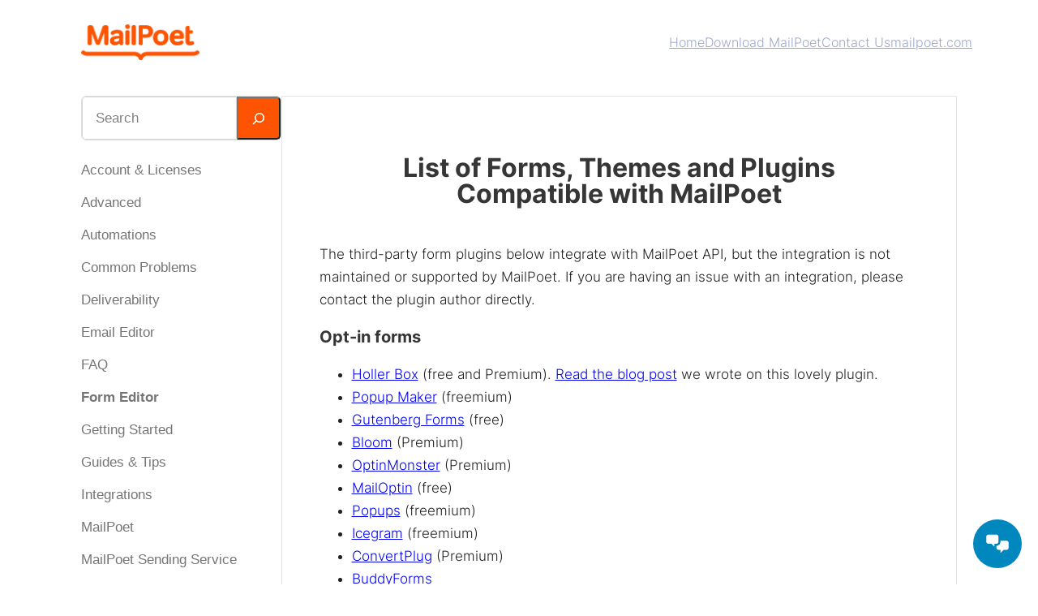

--- FILE ---
content_type: text/css;charset=utf-8
request_url: https://kb.mailpoet.com/_static/??-eJytkEsOwjAMRC+EiRCiVReIs4TEpKH5KXZV9fa4FWJR6I6NJX/mjTxTAZMTY2JVwuh8IvVELtoMKmY7BiRVMWhGCyUTb7qjITpM34hlCUbuXK4z+KgdwuS5B1e9BZ0sUPAWq9JEKFDBKJmY4Z/AYvzkNEEZ74LeI7//WRWPui4FxnPArYJ7jBLH4hDvQbx+Xu2lGPwg9SO5xeupbS5t1zXn5gUtKJPw
body_size: 5933
content:
/**
 * Jetpack related posts
 */

/**
 * The Gutenberg block
 */

.jp-related-posts-i2 {
	margin-top: 1.5rem;
}

.jp-related-posts-i2__list {
	--hgap: 1rem;

	display: flex;
	flex-wrap: wrap;
	column-gap: var(--hgap);
	row-gap: 2rem;

	margin: 0;
	padding: 0;

	list-style-type: none;
}

.jp-related-posts-i2__post {
	display: flex;
	flex-direction: column;

	/* Default: 2 items by row */
	flex-basis: calc(( 100% - var(--hgap) ) / 2);
}

/* Quantity qeuries: see https://alistapart.com/article/quantity-queries-for-css/ */
.jp-related-posts-i2__post:nth-last-child(n+3):first-child,
.jp-related-posts-i2__post:nth-last-child(n+3):first-child ~ * {

	/* From 3 total items on, 3 items by row */
	flex-basis: calc(( 100% - var(--hgap) * 2 ) / 3);
}

.jp-related-posts-i2__post:nth-last-child(4):first-child,
.jp-related-posts-i2__post:nth-last-child(4):first-child ~ * {

	/* Exception for 4 total items: 2 items by row */
	flex-basis: calc(( 100% - var(--hgap) ) / 2);
}

.jp-related-posts-i2__post-link {
	display: flex;
	flex-direction: column;
	row-gap: 0.5rem;

	width: 100%;
	margin-bottom: 1rem;

	line-height: 1.2;
}

.jp-related-posts-i2__post-link:focus-visible {
	outline-offset: 2px;
}

.jp-related-posts-i2__post-img {
	order: -1;

	max-width: 100%;
}

.jp-related-posts-i2__post-defs {
	margin: 0;

	list-style-type: unset;
}

/* Hide, except from screen readers */
.jp-related-posts-i2__post-defs dt {
	position: absolute;
	width: 1px;
	height: 1px;
	overflow: hidden;
	clip: rect(1px, 1px, 1px, 1px);
	white-space: nowrap;
}

.jp-related-posts-i2__post-defs dd {
	margin: 0;
}

/* List view */

.jp-relatedposts-i2[data-layout="list"] .jp-related-posts-i2__list {
	display: block;
}

.jp-relatedposts-i2[data-layout="list"] .jp-related-posts-i2__post {
	margin-bottom: 2rem;
}

/* Breakpoints */

@media only screen and (max-width: 640px) {

	.jp-related-posts-i2__list {
		display: block;
	}

	.jp-related-posts-i2__post {
		margin-bottom: 2rem;
	}
}

/* Container */

#jp-relatedposts {
	display: none;
	padding-top: 1em;
	margin: 1em 0;
	position: relative;
	clear: both;
}

.jp-relatedposts::after {
	content: "";
	display: block;
	clear: both;
}

/* Headline above related posts section, labeled "Related" */

#jp-relatedposts h3.jp-relatedposts-headline {
	margin: 0 0 1em 0;
	display: inline-block;
	float: left;
	font-size: 9pt;
	font-weight: 700;
	font-family: inherit;
}

#jp-relatedposts h3.jp-relatedposts-headline em::before {
	content: "";
	display: block;
	width: 100%;
	min-width: 30px;
	border-top: 1px solid rgba(0, 0, 0, 0.2);
	margin-bottom: 1em;
}

#jp-relatedposts h3.jp-relatedposts-headline em {
	font-style: normal;
	font-weight: 700;
}

/* Related posts items (wrapping items) */

#jp-relatedposts .jp-relatedposts-items {
	clear: left;
}

#jp-relatedposts .jp-relatedposts-items-visual {
	margin-right: -20px;
}

/* Related posts item */

#jp-relatedposts .jp-relatedposts-items .jp-relatedposts-post {
	float: left;
	width: 33%;
	margin: 0 0 1em; /* Needs to be same as the main outer wrapper for Related Posts */
	box-sizing: border-box;
}

#jp-relatedposts .jp-relatedposts-items-visual .jp-relatedposts-post {
	padding-right: 20px;
	filter: alpha(opacity=80);
	-moz-opacity: 0.8;
	opacity: 0.8;
}

#jp-relatedposts .jp-relatedposts-items .jp-relatedposts-post:nth-child(3n+4),
#jp-relatedposts .jp-relatedposts-items-visual .jp-relatedposts-post:nth-child(3n+4) {
	clear: both;
}

#jp-relatedposts .jp-relatedposts-items .jp-relatedposts-post:hover .jp-relatedposts-post-title a {
	text-decoration: underline;
}

#jp-relatedposts .jp-relatedposts-items .jp-relatedposts-post:hover {
	filter: alpha(opacity=100);
	-moz-opacity: 1;
	opacity: 1;
}

/* Related posts item content */

#jp-relatedposts .jp-relatedposts-items-visual h4.jp-relatedposts-post-title,
#jp-relatedposts .jp-relatedposts-items p,
#jp-relatedposts .jp-relatedposts-items time {
	font-size: 14px;
	line-height: 20px;
	margin: 0;
}

#jp-relatedposts .jp-relatedposts-items-visual .jp-relatedposts-post-nothumbs {
	position: relative;
}

#jp-relatedposts .jp-relatedposts-items-visual .jp-relatedposts-post-nothumbs a.jp-relatedposts-post-aoverlay {
	position: absolute;
	top: 0;
	bottom: 0;
	left: 0;
	right: 0;
	display: block;
	border-bottom: 0;
}

#jp-relatedposts .jp-relatedposts-items p,
#jp-relatedposts .jp-relatedposts-items time {
	margin-bottom: 0;
}

#jp-relatedposts .jp-relatedposts-items-visual h4.jp-relatedposts-post-title {
	text-transform: none;
	margin: 0;
	font-family: inherit;
	display: block;
	max-width: 100%;
}

#jp-relatedposts .jp-relatedposts-items .jp-relatedposts-post .jp-relatedposts-post-title a {
	font-size: inherit;
	font-weight: 400;
	text-decoration: none;
	filter: alpha(opacity=100);
	-moz-opacity: 1;
	opacity: 1;
}

#jp-relatedposts .jp-relatedposts-items .jp-relatedposts-post .jp-relatedposts-post-title a:hover {
	text-decoration: underline;
}

#jp-relatedposts .jp-relatedposts-items .jp-relatedposts-post img.jp-relatedposts-post-img,
#jp-relatedposts .jp-relatedposts-items .jp-relatedposts-post span {
	display: block;
	max-width: 90%;
	overflow: hidden;
	text-overflow: ellipsis;
}

#jp-relatedposts .jp-relatedposts-items-visual .jp-relatedposts-post img.jp-relatedposts-post-img,
#jp-relatedposts .jp-relatedposts-items-visual .jp-relatedposts-post span {
	height: auto;
	max-width: 100%;
}

#jp-relatedposts .jp-relatedposts-items .jp-relatedposts-post .jp-relatedposts-post-date,
#jp-relatedposts .jp-relatedposts-items .jp-relatedposts-post .jp-relatedposts-post-context {
	opacity: 0.6;
}

/* Hide the date by default, but leave the element there if
 * a theme wants to use css to make it visible. */
.jp-relatedposts-items .jp-relatedposts-post .jp-relatedposts-post-date {
	display: none;
}

/* Behavior when there are thumbnails in visual mode */
#jp-relatedposts .jp-relatedposts-items-visual div.jp-relatedposts-post-thumbs p.jp-relatedposts-post-excerpt {
	display: none;
}

/* Behavior when there are no thumbnails in visual mode */
#jp-relatedposts .jp-relatedposts-items-visual .jp-relatedposts-post-nothumbs p.jp-relatedposts-post-excerpt {
	overflow: hidden;
}

#jp-relatedposts .jp-relatedposts-items-visual .jp-relatedposts-post-nothumbs span {
	margin-bottom: 1em;
}

/* List Layout */
#jp-relatedposts .jp-relatedposts-list .jp-relatedposts-post {
	clear: both;
	width: 100%;
}

#jp-relatedposts .jp-relatedposts-list .jp-relatedposts-post img.jp-relatedposts-post-img {
	float: left;
	overflow: hidden;
	max-width: 33%;
	margin-right: 3%;
}

#jp-relatedposts .jp-relatedposts-list h4.jp-relatedposts-post-title {
	display: inline-block;
	max-width: 63%;
}

/*
 * Responsive
 */

@media only screen and (max-width: 640px) {

	#jp-relatedposts .jp-relatedposts-items .jp-relatedposts-post {
		width: 50%;
	}

	#jp-relatedposts .jp-relatedposts-items .jp-relatedposts-post:nth-child(3n) {
		clear: left;
	}

	#jp-relatedposts .jp-relatedposts-items-visual {
		margin-right: 20px;
	}
}

@media only screen and (max-width: 320px) {

	#jp-relatedposts .jp-relatedposts-items .jp-relatedposts-post {
		width: 100%;
		clear: both;
		margin: 0 0 1em;
	}

	#jp-relatedposts .jp-relatedposts-list .jp-relatedposts-post img.jp-relatedposts-post-img,
	#jp-relatedposts .jp-relatedposts-list h4.jp-relatedposts-post-title {
		float: none;
		max-width: 100%;
		margin-right: 0;
	}
}

/*
 * Hide the related post section in the print view of a post
 */

@media print {

	.jp-relatedposts {
		display: none !important;
	}
}
.slick-loading .slick-list{background:#fff url(/wp-content/plugins/post-category-image-with-grid-and-slider/assets/css/../images/ajax-loader.gif) center center no-repeat}.slick-slider{position:relative;display:block;box-sizing:border-box;-webkit-user-select:none;-moz-user-select:none;-ms-user-select:none;user-select:none;-webkit-touch-callout:none;-khtml-user-select:none;-ms-touch-action:pan-y;touch-action:pan-y;-webkit-tap-highlight-color:transparent}.slick-list{position:relative;display:block;overflow:hidden;margin:0;padding:0}.slick-list:focus{outline:0}.slick-list.dragging{cursor:pointer;cursor:hand}.slick-slider .slick-list,.slick-slider .slick-track{-webkit-transform:translate3d(0,0,0);-moz-transform:translate3d(0,0,0);-ms-transform:translate3d(0,0,0);-o-transform:translate3d(0,0,0);transform:translate3d(0,0,0)}.slick-track{position:relative;top:0;left:0;display:block;margin-left:auto;margin-right:auto}.slick-track:after,.slick-track:before{display:table;content:''}.slick-track:after{clear:both}.slick-loading .slick-track{visibility:hidden}.slick-slide{display:none;float:left;height:100%;min-height:1px}[dir=rtl] .slick-slide{float:right}.slick-slide img{display:block}.slick-slide.slick-loading img{display:none}.slick-slide.dragging img{pointer-events:none}.slick-initialized .slick-slide{display:block}.slick-loading .slick-slide{visibility:hidden}.slick-vertical .slick-slide{display:block;height:auto;border:1px solid transparent}.slick-arrow.slick-hidden{display:none}/* Box Sizing */
.pciwgas-column, .pciwgas-columns {-webkit-box-sizing: border-box; -moz-box-sizing: border-box;box-sizing: border-box;}
.pciwgas-cat-wrap *{-webkit-box-sizing: border-box; -moz-box-sizing: border-box;box-sizing: border-box;}

/* clearfix */
.pciwgas-clearfix:before, .pciwgas-clearfix:after{content: ""; display: table;}
.pciwgas-clearfix:after{clear: both;}

/* Image CSS */
.pciwgas-cat-wrap .pciwgas-img-wrapper img.pciwgas-cat-img{border-radius: 0; display:block; max-width:100%; max-height:100%; box-shadow: none; margin:0 auto;}

/* Common CSS CSS */
.pciwgas-cat-slider-main{visibility: hidden;opacity:0;-webkit-transition: opacity 0.5s linear;transition:opacity 0.5s linear;}
.pciwgas-cat-slider-main.slick-initialized{visibility: visible; opacity:1;}

.pciwgas-first{clear:both;}
.pciwgas-cat-wrap{margin:0 -15px;}
.pciwgas-cat-wrap .pciwgas-post-cat-inner{margin-bottom:30px;}
.pciwgas-cat-wrap .pciwgas-title{font-size:20px;  text-align:center; padding:15px; line-height:normal;}
.pciwgas-cat-wrap .pciwgas-title a{font-size:20px; color:#000; text-decoration:none; line-height:normal;}
.pciwgas-cat-wrap .pciwgas-description{font-size:15px; line-height:normal; text-align:center;}
.pciwgas-slider-conf{display:none;}
.pciwgas-cat-wrap .slick-arrow{top:50%;-webkit-transform: translateY(-50%) !important;transform: translateY(-50%) !important;}
.pciwgas-cat-wrap  .pciwgas-pdt-cat-slider .pciwgas-post-cat-inner {padding:0 10px; margin-bottom:0px;}
.pciwgas-cat-wrap .pciwgas-cat-count{width:30px; height:30px; color:#fff; background:red; padding:2px 10px}

/* Slick Slider */
.pciwgas-cat-slider-main .slick-arrow{position:absolute; z-index:9; padding:0; margin:0px; display: inline-block; background-color: rgba(0, 0, 0, 0.7); text-align:center; width:30px; height:50px; cursor: pointer;}
.pciwgas-cat-slider-main .slick-arrow svg{fill: #fff; height: 100%; width: 100%;}
.pciwgas-cat-wrap .slick-next{right:10px;}
.pciwgas-cat-wrap .slick-prev{left:10px;}
.pciwgas-cat-slider-main .slick-dots{padding:0 !important; margin:15px 0 15px 0 !important; text-align:center; width:100%; line-height: normal; position: relative;bottom: 0;}
.pciwgas-cat-slider-main .slick-dots li button{text-indent:-99999px;}
.pciwgas-cat-slider-main .slick-dots li button:focus{outline:none !important}
.pciwgas-cat-slider-main .slick-dots li {vertical-align: middle;list-style: none !important;display: inline-block !important;margin: 0 3px !important;padding: 0px !important; font-size: 0;}
.pciwgas-cat-slider-main .slick-dots li button {background: #fff !important;margin: 0px !important;padding: 0px !important;border: 2px solid #444;border-radius: 50% !important;width: 12px !important;height: 12px !important;box-shadow: 0px 0px 10px rgba(255,255,255,0.15);opacity: 0.8;-ms-filter: "progid:DXImageTransform.Microsoft.Alpha(Opacity=80)";vertical-align: middle;}
.pciwgas-cat-slider-main .slick-dots li.slick-active button {background: #8D8C8C !important;border: 2px solid #444 !important;}

/* Avada CSS */
.fusion-flex-container.pciwgas-fusion-flex{ flex-direction: column; }
.pciwgas-elementor-tab-wrap{ min-width: 0; min-height: 0; }

/* Grid */
.pciwgas-column,
.pciwgas-columns {padding-left: 0.9375em;padding-right: 0.9375em;width: 100%;float: left; position: relative;}

@media only screen {
.pciwgas-column,
.pciwgas-columns {position: relative;padding-left: 0.9375em;padding-right: 0.9375em;float: left;}
}
@media only screen and (min-width: 40.0625em) {  
.pciwgas-column,
.pciwgas-columns {position: relative;padding-left: 0.9375em;padding-right: 0.9375em;float: left; }
.pciwgas-medium-1 {width: 8.33333%;}
.pciwgas-medium-2 {width: 16.66667%;}
.pciwgas-medium-3 {width: 25%;}
.pciwgas-medium-4 {width: 33.33333%;}
.pciwgas-medium-5 {width: 41.66667%;}
.pciwgas-medium-6 {width: 50%;}
.pciwgas-medium-7 {width: 58.33333%;}
.pciwgas-medium-8 {width: 66.66667%;}
.pciwgas-medium-9 {width: 75%;}
.pciwgas-medium-10 {width: 83.33333%;}
.pciwgas-medium-11 {width: 91.66667%;}
.pciwgas-medium-12 {width: 100%;}
}
/*
 * Frontend CSS for the Related plugin.
 * Also used for Related_du.
 */


/*
 * CSS for Simple View
 */


/* None */



/*
 * CSS for Extended View
 */

/* UL */
ul.related-posts.extended_view,
ul.related_du-posts.extended_view {
	margin: 0;
	padding: 0;
	list-style: none;
}

/* LI */
li.related-post.extended_view,
li.related_du-post.extended_view {
	position: relative;
	display: inline-block;
	float: left;
	list-style: none;
	width: 31%;
	min-height: 20px;
	margin:  0 2% 10px 0;
	padding: 0;
	cursor: pointer;
}

/* A */
.extended_view a.related-post-link,
.extended_view a.related_du-post-link {

}

/* IMG */
.extended_view img.related-posts-image,
.extended_view img.related_du-posts-image {
	width: 100%;
}

/* SPAN */
.extended_view span.related-post-title,
.extended_view span.related_du-post-title {
	font-size: 12px;
	position: absolute;
	width: 100%;
	overflow: hidden;
	background-color: #444;
	background: rgba( 0, 0, 0, 0.5 );
	color: #fff;
	text-align: center;
	margin: 0;
	bottom: 0;
	left: 0;
	height: 20px;
	line-height: 20px;
}
/*
Theme Name: Assembler
Theme URI: https://wordpress.com/theme/assembler
Author: Automattic
Author URI: https://automattic.com/
Description: Assemble something beautiful.
Requires at least: 6.4
Tested up to: 6.4
Requires PHP: 7.0
Version: 0.0.29
License: GNU General Public License v2 or later
License URI: http://www.gnu.org/licenses/gpl-2.0.html
Text Domain: assembler
Tags: blog, one-column, three-columns, wide-blocks, block-patterns, custom-colors, custom-logo, custom-menu, editor-style, featured-images, full-site-editing, rtl-language-support, style-variations, template-editing, theme-options, threaded-comments, translation-ready
*/

/* Set default line height for font size presets. */

.has-xx-large-font-size {
	line-height: 1;
}

/* Add a transition state for buttons. */

.wp-element-button {
    transition: border, background-color, color, box-shadow, opacity, filter;
    transition-duration: 0.15s;
    transition-timing-function: cubic-bezier(0.25, 0.46, 0.45, 0.94);
    backdrop-filter: blur(30px);
}

/* Fields */

label,
.jetpack-field-label .rich-text.jetpack-field-label__input,
.contact-form .grunion-checkbox-multiple-options legend, 
.contact-form .grunion-radio-options legend,
.wp-block-jetpack-contact-form-container .wp-block-jetpack-contact-form label {
    display: inline-block;
    font-size: var(--wp--preset--font-size--small);
    margin-bottom: 0.25em;
    font-weight: inherit;
}

textarea,
input:not([type=submit]):not([type=checkbox]):not([type=radio]):not([type=range]),
.wp-block-post-comments-form textarea,
.wp-block-post-comments-form input:not([type=submit]):not([type=checkbox]):not([type=radio]),
.jetpack-contact-form .jetpack-field .jetpack-field__input,
.jetpack-contact-form .jetpack-field .jetpack-field__textarea {
    backdrop-filter: saturate(1.075);
    background-color: transparent;
    border-color: currentColor;
    border-style: solid;
    border-radius: 6px;
    border-width: 1px;
    box-shadow: none;
    box-sizing: border-box;
    color: currentColor;
    filter: brightness(1.05);
    font-size: var(--wp--preset--font-size--small);
    font-weight: inherit;
    line-height: 1.5;
    min-height: 42px;
    padding: 0.8rem 1rem;
    width: 100%;
}

textarea:focus,
input:not([type=submit]):focus,
.wp-block-post-comments-form textarea:focus,
.wp-block-post-comments-form input:not([type=submit]):not([type=checkbox]):not([type=radio]):focus {
    outline: 1px solid currentColor;
}

/* Jetpack Forms: Clean up errors */

.contact-form__error {
    font-size: 13px;
}

.contact-form__input-error {
	font-size: 13px;
    gap: 8px;
}

.contact-form__input-error .contact-form__warning-icon {
    border-width: 0;
}

/* Jetpack Forms: Animated block style tweaks */

.contact-form .is-style-animated .grunion-field-wrap.grunion-field-select-wrap .animated-label__label label,
.contact-form .is-style-animated .grunion-field-wrap .grunion-field.has-placeholder ~ .animated-label__label label,
.contact-form .is-style-animated .grunion-field-wrap .grunion-field:focus ~ .animated-label__label label,
.contact-form .is-style-animated .grunion-field-wrap .grunion-field:not(:placeholder-shown) ~ .animated-label__label label {
	opacity: 0.7;
    font-size: 11px;
}


/* Make sure footers have no margin. */

footer {
	margin-top: 0 !important;
}

/* Social Links: Better default color. */

.wp-block-social-links.is-style-logos-only li.wp-social-link {
	color: currentcolor;
}

.wp-block-social-links.is-style-logos-only .wp-social-link svg {
	height: 1em;
	width: 1em;
}

.wp-block-social-links.has-small-icon-size {
	font-size: 20px;
}

/* Move header core/navigation to the right on mobile. */

.order-0 {
	order: 0;
}

.order-1 {
	order: 1;
}

.grow-0 {
	flex-grow: 0;
}

.grow {
	flex-grow: 1;
}

@media (min-width: 600px) {

	.md\:order-0 {
		order: 0;
	}

	.md\:order-1 {
		order: 1;
	}

	.md\:grow-0 {
		flex-grow: 0;
	}

	.md\:grow {
		flex-grow: 1;
	}

}

.overflow-hidden {
	overflow: hidden;
}/**
 * Like Button toolbar button, loading text & container styles
 */

/* Master container */
#jp-post-flair {
	padding-top: 0.5em;
}

/* Overall Sharedaddy block title */
div.sharedaddy,
#content div.sharedaddy,
#main div.sharedaddy {
	clear: both;
}

div.sharedaddy h3.sd-title {
	margin: 0 0 1em 0;
	display: inline-block;
	line-height: 1.2;
	font-size: 9pt;
	font-weight: 700;
}

div.sharedaddy h3.sd-title::before {
	content: "";
	display: block;
	width: 100%;
	min-width: 30px;
	border-top: 1px solid #dcdcde;
	margin-bottom: 1em;
}


/* Toolbar */
div.jetpack-likes-widget-wrapper {
	width: 100%;
	min-height: 50px;	/* Previous height, 60px */
	position: relative; /* Need to abs position placeholder and iframe so there isn't a jarring jump */
}

div.jetpack-likes-widget-wrapper .sd-link-color {
	font-size: 12px;
}

div.jetpack-comment-likes-widget-wrapper {
	width: 100%;
	position: relative;
	min-height: 31px;
}

div.jetpack-comment-likes-widget-wrapper iframe {
	margin-bottom: 0;
}

#likes-other-gravatars {
	display: none;
	position: absolute;
	padding: 9px 12px 10px 12px;
	background-color: #fff;
	border: solid 1px #dcdcde;
	border-radius: 4px;
	box-shadow: none;
	min-width: 220px;
	max-height: 240px;
	height: auto;
	overflow: auto;
	z-index: 1000;
}

#likes-other-gravatars * {
	line-height: normal;
}

#likes-other-gravatars .likes-text {
	color: #101517;
	font-size: 12px;
	font-weight: 500;
	padding-bottom: 8px;
}

#likes-other-gravatars ul,
#likes-other-gravatars li {
	margin: 0;
	padding: 0;
	text-indent: 0;
	list-style-type: none;
}

#likes-other-gravatars li::before {
	content: "";
}

#likes-other-gravatars ul.wpl-avatars {
	overflow: auto;
	display: block;
	max-height: 190px;
}

#likes-other-gravatars ul.wpl-avatars li {
	width: 196px;
	height: 28px;
	float: none;
	margin: 0 0 4px 0;
}

#likes-other-gravatars ul.wpl-avatars li a {
	margin: 0 2px 0 0;
	border-bottom: none !important;
	display: flex;
	align-items: center;
	gap: 8px;
	text-decoration: none;
}

#likes-other-gravatars ul.wpl-avatars li a span {
	font-size: 12px;
	color: #2c3338;
	overflow: hidden;
	text-overflow: ellipsis;
	white-space: nowrap;
}

#likes-other-gravatars ul.wpl-avatars li a img {
	background: none;
	border: none;
	border-radius: 50%;
	margin: 0 !important;
	padding: 1px !important;
	position: static;
	box-sizing: border-box;
}

div.sd-box {
	border-top: 1px solid #dcdcde;
	border-top: 1px solid rgba(0, 0, 0, 0.13);
}


.jetpack-likes-widget-unloaded .likes-widget-placeholder,
.jetpack-likes-widget-loading .likes-widget-placeholder,
.jetpack-likes-widget-loaded iframe {
	display: block;
}

.jetpack-likes-widget-loaded .likes-widget-placeholder,
.jetpack-likes-widget-unloaded iframe,
.jetpack-likes-widget-loading iframe {
	display: none;
}

.entry-content .post-likes-widget,
.post-likes-widget,
.comment-likes-widget {
	margin: 0;
	border-width: 0;
}

/* Loading text */
.post-likes-widget-placeholder,
.comment-likes-widget-placeholder {
	margin: 0;
	border-width: 0;
	position: relative;
}

.comment-likes-widget-placeholder {
	height: 18px;
	position: absolute;
	display: flex;
	font-family: -apple-system, BlinkMacSystemFont, "Segoe UI", Roboto, Oxygen-Sans, Ubuntu, Cantarell, "Helvetica Neue", sans-serif;
}

.comment-likes-widget-placeholder::before {
	color: #2ea2cc;
	width: 16px;
	height: 16px;
	content: "";
	display: inline-block;
	position: relative;
	top: 3px;
	padding-right: 5px;
	background-repeat: no-repeat;
	background-size: 16px 16px;
	background-image: url("data:image/svg+xml,%3Csvg xmlns='http://www.w3.org/2000/svg' viewBox='0 0 24 24'%3E%3Crect x='0' fill='none' width='24' height='24'/%3E%3Cg%3E%3Cpath fill='%232EA2CC' d='M12 2l2.582 6.953L22 9.257l-5.822 4.602L18.18 21 12 16.89 5.82 21l2.002-7.14L2 9.256l7.418-.304'/%3E%3C/g%3E%3C/svg%3E");
}

.post-likes-widget-placeholder .button {
	display: none;	/* Let's not show a dummy like button, let's just make a great button experience once it's loaded */
}

.post-likes-widget-placeholder .loading,
.comment-likes-widget-placeholder .loading {
	color: #999;
	font-size: 12px;
}

.comment-likes-widget-placeholder .loading {
	padding-left: 5px;
	margin-top: 4px;
	align-self: center;
	color: #4e4e4e;
}

/* Like Special cases (display on it's own) */
div.sharedaddy.sd-like-enabled .sd-like h3 {
	display: none;
}

div.sharedaddy.sd-like-enabled .sd-like .post-likes-widget {
	width: 100%;
	float: none;
	position: absolute; /* Need to abs position placeholder and iframe so there isn't a jarring jump */
	top: 0;
}

.comment-likes-widget {
	width: 100%;
}


/* Make ratings block. @todo: remove inline style so !important is not needed */
.pd-rating,
.cs-rating {
	display: block !important;
}


/* Hide G+ title */
.sd-gplus .sd-title {
	display: none;
}

@media print {

	.jetpack-likes-widget-wrapper {
		display: none;
	}
}


--- FILE ---
content_type: application/javascript
request_url: https://kb.mailpoet.com/_static/??wp-content/plugins/odie-chatbot/happiness-assistant-widget.js,wp-content/plugins/jetpack/modules/likes/queuehandler.js?m=1764003632
body_size: 105749
content:
var ta=Object.defineProperty;var na=(e,i,t)=>i in e?ta(e,i,{enumerable:!0,configurable:!0,writable:!0,value:t}):e[i]=t;var K=(e,i,t)=>(na(e,typeof i!="symbol"?i+"":i,t),t);var gt;function Xr(e){return gt=gt||document.createElement("textarea"),gt.innerHTML="&"+e+";",gt.value}var ra=Object.prototype.hasOwnProperty;function ia(e,i){return e?ra.call(e,i):!1}function Qr(e){var i=[].slice.call(arguments,1);return i.forEach(function(t){if(t){if(typeof t!="object")throw new TypeError(t+"must be object");Object.keys(t).forEach(function(n){e[n]=t[n]})}}),e}var aa=/\\([\\!"#$%&'()*+,.\/:;<=>?@[\]^_`{|}~-])/g;function tt(e){return e.indexOf("\\")<0?e:e.replace(aa,"$1")}function ei(e){return!(e>=55296&&e<=57343||e>=64976&&e<=65007||(e&65535)===65535||(e&65535)===65534||e>=0&&e<=8||e===11||e>=14&&e<=31||e>=127&&e<=159||e>1114111)}function bn(e){if(e>65535){e-=65536;var i=55296+(e>>10),t=56320+(e&1023);return String.fromCharCode(i,t)}return String.fromCharCode(e)}var oa=/&([a-z#][a-z0-9]{1,31});/gi,sa=/^#((?:x[a-f0-9]{1,8}|[0-9]{1,8}))/i;function la(e,i){var t=0,n=Xr(i);return i!==n?n:i.charCodeAt(0)===35&&sa.test(i)&&(t=i[1].toLowerCase()==="x"?parseInt(i.slice(2),16):parseInt(i.slice(1),10),ei(t))?bn(t):e}function Le(e){return e.indexOf("&")<0?e:e.replace(oa,la)}var ua=/[&<>"]/,ca=/[&<>"]/g,da={"&":"&amp;","<":"&lt;",">":"&gt;",'"':"&quot;"};function ha(e){return da[e]}function le(e){return ua.test(e)?e.replace(ca,ha):e}var A={};A.blockquote_open=function(){return`<blockquote>
`};A.blockquote_close=function(e,i){return"</blockquote>"+De(e,i)};A.code=function(e,i){return e[i].block?"<pre><code>"+le(e[i].content)+"</code></pre>"+De(e,i):"<code>"+le(e[i].content)+"</code>"};A.fence=function(e,i,t,n,r){var a=e[i],o="",s=t.langPrefix,l="",u,c,d;if(a.params){if(u=a.params.split(/\s+/g),c=u.join(" "),ia(r.rules.fence_custom,u[0]))return r.rules.fence_custom[u[0]](e,i,t,n,r);l=le(Le(tt(c))),o=' class="'+s+l+'"'}return t.highlight?d=t.highlight.apply(t.highlight,[a.content].concat(u))||le(a.content):d=le(a.content),"<pre><code"+o+">"+d+"</code></pre>"+De(e,i)};A.fence_custom={};A.heading_open=function(e,i){return"<h"+e[i].hLevel+">"};A.heading_close=function(e,i){return"</h"+e[i].hLevel+`>
`};A.hr=function(e,i,t){return(t.xhtmlOut?"<hr />":"<hr>")+De(e,i)};A.bullet_list_open=function(){return`<ul>
`};A.bullet_list_close=function(e,i){return"</ul>"+De(e,i)};A.list_item_open=function(){return"<li>"};A.list_item_close=function(){return`</li>
`};A.ordered_list_open=function(e,i){var t=e[i],n=t.order>1?' start="'+t.order+'"':"";return"<ol"+n+`>
`};A.ordered_list_close=function(e,i){return"</ol>"+De(e,i)};A.paragraph_open=function(e,i){return e[i].tight?"":"<p>"};A.paragraph_close=function(e,i){var t=!(e[i].tight&&i&&e[i-1].type==="inline"&&!e[i-1].content);return(e[i].tight?"":"</p>")+(t?De(e,i):"")};A.link_open=function(e,i,t){var n=e[i].title?' title="'+le(Le(e[i].title))+'"':"",r=t.linkTarget?' target="'+t.linkTarget+'"':"";return'<a href="'+le(e[i].href)+'"'+n+r+">"};A.link_close=function(){return"</a>"};A.image=function(e,i,t){var n=' src="'+le(e[i].src)+'"',r=e[i].title?' title="'+le(Le(e[i].title))+'"':"",a=' alt="'+(e[i].alt?le(Le(tt(e[i].alt))):"")+'"',o=t.xhtmlOut?" /":"";return"<img"+n+a+r+o+">"};A.table_open=function(){return`<table>
`};A.table_close=function(){return`</table>
`};A.thead_open=function(){return`<thead>
`};A.thead_close=function(){return`</thead>
`};A.tbody_open=function(){return`<tbody>
`};A.tbody_close=function(){return`</tbody>
`};A.tr_open=function(){return"<tr>"};A.tr_close=function(){return`</tr>
`};A.th_open=function(e,i){var t=e[i];return"<th"+(t.align?' style="text-align:'+t.align+'"':"")+">"};A.th_close=function(){return"</th>"};A.td_open=function(e,i){var t=e[i];return"<td"+(t.align?' style="text-align:'+t.align+'"':"")+">"};A.td_close=function(){return"</td>"};A.strong_open=function(){return"<strong>"};A.strong_close=function(){return"</strong>"};A.em_open=function(){return"<em>"};A.em_close=function(){return"</em>"};A.del_open=function(){return"<del>"};A.del_close=function(){return"</del>"};A.ins_open=function(){return"<ins>"};A.ins_close=function(){return"</ins>"};A.mark_open=function(){return"<mark>"};A.mark_close=function(){return"</mark>"};A.sub=function(e,i){return"<sub>"+le(e[i].content)+"</sub>"};A.sup=function(e,i){return"<sup>"+le(e[i].content)+"</sup>"};A.hardbreak=function(e,i,t){return t.xhtmlOut?`<br />
`:`<br>
`};A.softbreak=function(e,i,t){return t.breaks?t.xhtmlOut?`<br />
`:`<br>
`:`
`};A.text=function(e,i){return le(e[i].content)};A.htmlblock=function(e,i){return e[i].content};A.htmltag=function(e,i){return e[i].content};A.abbr_open=function(e,i){return'<abbr title="'+le(Le(e[i].title))+'">'};A.abbr_close=function(){return"</abbr>"};A.footnote_ref=function(e,i){var t=Number(e[i].id+1).toString(),n="fnref"+t;return e[i].subId>0&&(n+=":"+e[i].subId),'<sup class="footnote-ref"><a href="#fn'+t+'" id="'+n+'">['+t+"]</a></sup>"};A.footnote_block_open=function(e,i,t){var n=t.xhtmlOut?`<hr class="footnotes-sep" />
`:`<hr class="footnotes-sep">
`;return n+`<section class="footnotes">
<ol class="footnotes-list">
`};A.footnote_block_close=function(){return`</ol>
</section>
`};A.footnote_open=function(e,i){var t=Number(e[i].id+1).toString();return'<li id="fn'+t+'"  class="footnote-item">'};A.footnote_close=function(){return`</li>
`};A.footnote_anchor=function(e,i){var t=Number(e[i].id+1).toString(),n="fnref"+t;return e[i].subId>0&&(n+=":"+e[i].subId),' <a href="#'+n+'" class="footnote-backref">↩</a>'};A.dl_open=function(){return`<dl>
`};A.dt_open=function(){return"<dt>"};A.dd_open=function(){return"<dd>"};A.dl_close=function(){return`</dl>
`};A.dt_close=function(){return`</dt>
`};A.dd_close=function(){return`</dd>
`};function ti(e,i){return++i>=e.length-2?i:e[i].type==="paragraph_open"&&e[i].tight&&e[i+1].type==="inline"&&e[i+1].content.length===0&&e[i+2].type==="paragraph_close"&&e[i+2].tight?ti(e,i+2):i}var De=A.getBreak=function(i,t){return t=ti(i,t),t<i.length&&i[t].type==="list_item_close"?"":`
`};function Ln(){this.rules=Qr({},A),this.getBreak=A.getBreak}Ln.prototype.renderInline=function(e,i,t){for(var n=this.rules,r=e.length,a=0,o="";r--;)o+=n[e[a].type](e,a++,i,t,this);return o};Ln.prototype.render=function(e,i,t){for(var n=this.rules,r=e.length,a=-1,o="";++a<r;)e[a].type==="inline"?o+=this.renderInline(e[a].children,i,t):o+=n[e[a].type](e,a,i,t,this);return o};function fe(){this.__rules__=[],this.__cache__=null}fe.prototype.__find__=function(e){for(var i=this.__rules__.length,t=-1;i--;)if(this.__rules__[++t].name===e)return t;return-1};fe.prototype.__compile__=function(){var e=this,i=[""];e.__rules__.forEach(function(t){t.enabled&&t.alt.forEach(function(n){i.indexOf(n)<0&&i.push(n)})}),e.__cache__={},i.forEach(function(t){e.__cache__[t]=[],e.__rules__.forEach(function(n){n.enabled&&(t&&n.alt.indexOf(t)<0||e.__cache__[t].push(n.fn))})})};fe.prototype.at=function(e,i,t){var n=this.__find__(e),r=t||{};if(n===-1)throw new Error("Parser rule not found: "+e);this.__rules__[n].fn=i,this.__rules__[n].alt=r.alt||[],this.__cache__=null};fe.prototype.before=function(e,i,t,n){var r=this.__find__(e),a=n||{};if(r===-1)throw new Error("Parser rule not found: "+e);this.__rules__.splice(r,0,{name:i,enabled:!0,fn:t,alt:a.alt||[]}),this.__cache__=null};fe.prototype.after=function(e,i,t,n){var r=this.__find__(e),a=n||{};if(r===-1)throw new Error("Parser rule not found: "+e);this.__rules__.splice(r+1,0,{name:i,enabled:!0,fn:t,alt:a.alt||[]}),this.__cache__=null};fe.prototype.push=function(e,i,t){var n=t||{};this.__rules__.push({name:e,enabled:!0,fn:i,alt:n.alt||[]}),this.__cache__=null};fe.prototype.enable=function(e,i){e=Array.isArray(e)?e:[e],i&&this.__rules__.forEach(function(t){t.enabled=!1}),e.forEach(function(t){var n=this.__find__(t);if(n<0)throw new Error("Rules manager: invalid rule name "+t);this.__rules__[n].enabled=!0},this),this.__cache__=null};fe.prototype.disable=function(e){e=Array.isArray(e)?e:[e],e.forEach(function(i){var t=this.__find__(i);if(t<0)throw new Error("Rules manager: invalid rule name "+i);this.__rules__[t].enabled=!1},this),this.__cache__=null};fe.prototype.getRules=function(e){return this.__cache__===null&&this.__compile__(),this.__cache__[e]||[]};function pa(e){e.inlineMode?e.tokens.push({type:"inline",content:e.src.replace(/\n/g," ").trim(),level:0,lines:[0,1],children:[]}):e.block.parse(e.src,e.options,e.env,e.tokens)}function Fe(e,i,t,n,r){this.src=e,this.env=n,this.options=t,this.parser=i,this.tokens=r,this.pos=0,this.posMax=this.src.length,this.level=0,this.pending="",this.pendingLevel=0,this.cache=[],this.isInLabel=!1,this.linkLevel=0,this.linkContent="",this.labelUnmatchedScopes=0}Fe.prototype.pushPending=function(){this.tokens.push({type:"text",content:this.pending,level:this.pendingLevel}),this.pending=""};Fe.prototype.push=function(e){this.pending&&this.pushPending(),this.tokens.push(e),this.pendingLevel=this.level};Fe.prototype.cacheSet=function(e,i){for(var t=this.cache.length;t<=e;t++)this.cache.push(0);this.cache[e]=i};Fe.prototype.cacheGet=function(e){return e<this.cache.length?this.cache[e]:0};function nt(e,i){var t,n,r,a=-1,o=e.posMax,s=e.pos,l=e.isInLabel;if(e.isInLabel)return-1;if(e.labelUnmatchedScopes)return e.labelUnmatchedScopes--,-1;for(e.pos=i+1,e.isInLabel=!0,t=1;e.pos<o;){if(r=e.src.charCodeAt(e.pos),r===91)t++;else if(r===93&&(t--,t===0)){n=!0;break}e.parser.skipToken(e)}return n?(a=e.pos,e.labelUnmatchedScopes=0):e.labelUnmatchedScopes=t-1,e.pos=s,e.isInLabel=l,a}function fa(e,i,t,n){var r,a,o,s,l,u;if(e.charCodeAt(0)!==42||e.charCodeAt(1)!==91||e.indexOf("]:")===-1||(r=new Fe(e,i,t,n,[]),a=nt(r,1),a<0||e.charCodeAt(a+1)!==58))return-1;for(s=r.posMax,o=a+2;o<s&&r.src.charCodeAt(o)!==10;o++);return l=e.slice(2,a),u=e.slice(a+2,o).trim(),u.length===0?-1:(n.abbreviations||(n.abbreviations={}),typeof n.abbreviations[":"+l]>"u"&&(n.abbreviations[":"+l]=u),o)}function va(e){var i=e.tokens,t,n,r,a;if(!e.inlineMode){for(t=1,n=i.length-1;t<n;t++)if(i[t-1].type==="paragraph_open"&&i[t].type==="inline"&&i[t+1].type==="paragraph_close"){for(r=i[t].content;r.length&&(a=fa(r,e.inline,e.options,e.env),!(a<0));)r=r.slice(a).trim();i[t].content=r,r.length||(i[t-1].tight=!0,i[t+1].tight=!0)}}}function kn(e){var i=Le(e);try{i=decodeURI(i)}catch{}return encodeURI(i)}function ni(e,i){var t,n,r,a=i,o=e.posMax;if(e.src.charCodeAt(i)===60){for(i++;i<o;){if(t=e.src.charCodeAt(i),t===10)return!1;if(t===62)return r=kn(tt(e.src.slice(a+1,i))),e.parser.validateLink(r)?(e.pos=i+1,e.linkContent=r,!0):!1;if(t===92&&i+1<o){i+=2;continue}i++}return!1}for(n=0;i<o&&(t=e.src.charCodeAt(i),!(t===32||t<32||t===127));){if(t===92&&i+1<o){i+=2;continue}if(t===40&&(n++,n>1)||t===41&&(n--,n<0))break;i++}return a===i||(r=tt(e.src.slice(a,i)),!e.parser.validateLink(r))?!1:(e.linkContent=r,e.pos=i,!0)}function ri(e,i){var t,n=i,r=e.posMax,a=e.src.charCodeAt(i);if(a!==34&&a!==39&&a!==40)return!1;for(i++,a===40&&(a=41);i<r;){if(t=e.src.charCodeAt(i),t===a)return e.pos=i+1,e.linkContent=tt(e.src.slice(n+1,i)),!0;if(t===92&&i+1<r){i+=2;continue}i++}return!1}function ii(e){return e.trim().replace(/\s+/g," ").toUpperCase()}function ma(e,i,t,n){var r,a,o,s,l,u,c,d,h;if(e.charCodeAt(0)!==91||e.indexOf("]:")===-1||(r=new Fe(e,i,t,n,[]),a=nt(r,0),a<0||e.charCodeAt(a+1)!==58))return-1;for(s=r.posMax,o=a+2;o<s&&(l=r.src.charCodeAt(o),!(l!==32&&l!==10));o++);if(!ni(r,o))return-1;for(c=r.linkContent,o=r.pos,u=o,o=o+1;o<s&&(l=r.src.charCodeAt(o),!(l!==32&&l!==10));o++);for(o<s&&u!==o&&ri(r,o)?(d=r.linkContent,o=r.pos):(d="",o=u);o<s&&r.src.charCodeAt(o)===32;)o++;return o<s&&r.src.charCodeAt(o)!==10?-1:(h=ii(e.slice(1,a)),typeof n.references[h]>"u"&&(n.references[h]={title:d,href:c}),o)}function ga(e){var i=e.tokens,t,n,r,a;if(e.env.references=e.env.references||{},!e.inlineMode){for(t=1,n=i.length-1;t<n;t++)if(i[t].type==="inline"&&i[t-1].type==="paragraph_open"&&i[t+1].type==="paragraph_close"){for(r=i[t].content;r.length&&(a=ma(r,e.inline,e.options,e.env),!(a<0));)r=r.slice(a).trim();i[t].content=r,r.length||(i[t-1].tight=!0,i[t+1].tight=!0)}}}function ya(e){var i=e.tokens,t,n,r;for(n=0,r=i.length;n<r;n++)t=i[n],t.type==="inline"&&e.inline.parse(t.content,e.options,e.env,t.children)}function ba(e){var i,t,n,r,a,o,s,l,u,c=0,d=!1,h={};if(e.env.footnotes&&(e.tokens=e.tokens.filter(function(p){return p.type==="footnote_reference_open"?(d=!0,l=[],u=p.label,!1):p.type==="footnote_reference_close"?(d=!1,h[":"+u]=l,!1):(d&&l.push(p),!d)}),!!e.env.footnotes.list)){for(o=e.env.footnotes.list,e.tokens.push({type:"footnote_block_open",level:c++}),i=0,t=o.length;i<t;i++){for(e.tokens.push({type:"footnote_open",id:i,level:c++}),o[i].tokens?(s=[],s.push({type:"paragraph_open",tight:!1,level:c++}),s.push({type:"inline",content:"",level:c,children:o[i].tokens}),s.push({type:"paragraph_close",tight:!1,level:--c})):o[i].label&&(s=h[":"+o[i].label]),e.tokens=e.tokens.concat(s),e.tokens[e.tokens.length-1].type==="paragraph_close"?a=e.tokens.pop():a=null,r=o[i].count>0?o[i].count:1,n=0;n<r;n++)e.tokens.push({type:"footnote_anchor",id:i,subId:n,level:c});a&&e.tokens.push(a),e.tokens.push({type:"footnote_close",level:--c})}e.tokens.push({type:"footnote_block_close",level:--c})}}var Jn=` 
()[]'".,!?-`;function tn(e){return e.replace(/([-()\[\]{}+?*.$\^|,:#<!\\])/g,"\\$1")}function ka(e){var i,t,n,r,a,o,s,l,u,c,d,h,p=e.tokens;if(e.env.abbreviations){for(e.env.abbrRegExp||(h="(^|["+Jn.split("").map(tn).join("")+"])("+Object.keys(e.env.abbreviations).map(function(v){return v.substr(1)}).sort(function(v,m){return m.length-v.length}).map(tn).join("|")+")($|["+Jn.split("").map(tn).join("")+"])",e.env.abbrRegExp=new RegExp(h,"g")),c=e.env.abbrRegExp,t=0,n=p.length;t<n;t++)if(p[t].type==="inline"){for(r=p[t].children,i=r.length-1;i>=0;i--)if(a=r[i],a.type==="text"){for(l=0,o=a.content,c.lastIndex=0,u=a.level,s=[];d=c.exec(o);)c.lastIndex>l&&s.push({type:"text",content:o.slice(l,d.index+d[1].length),level:u}),s.push({type:"abbr_open",title:e.env.abbreviations[":"+d[2]],level:u++}),s.push({type:"text",content:d[2],level:u}),s.push({type:"abbr_close",level:--u}),l=c.lastIndex-d[3].length;s.length&&(l<o.length&&s.push({type:"text",content:o.slice(l),level:u}),p[t].children=r=[].concat(r.slice(0,i),s,r.slice(i+1)))}}}}var _a=/\+-|\.\.|\?\?\?\?|!!!!|,,|--/,wa=/\((c|tm|r|p)\)/ig,Sa={c:"©",r:"®",p:"§",tm:"™"};function xa(e){return e.indexOf("(")<0?e:e.replace(wa,function(i,t){return Sa[t.toLowerCase()]})}function Ea(e){var i,t,n,r,a;if(e.options.typographer){for(a=e.tokens.length-1;a>=0;a--)if(e.tokens[a].type==="inline")for(r=e.tokens[a].children,i=r.length-1;i>=0;i--)t=r[i],t.type==="text"&&(n=t.content,n=xa(n),_a.test(n)&&(n=n.replace(/\+-/g,"±").replace(/\.{2,}/g,"…").replace(/([?!])…/g,"$1..").replace(/([?!]){4,}/g,"$1$1$1").replace(/,{2,}/g,",").replace(/(^|[^-])---([^-]|$)/mg,"$1—$2").replace(/(^|\s)--(\s|$)/mg,"$1–$2").replace(/(^|[^-\s])--([^-\s]|$)/mg,"$1–$2")),t.content=n)}}var Ca=/['"]/,Zn=/['"]/g,Ma=/[-\s()\[\]]/,Xn="’";function Qn(e,i){return i<0||i>=e.length?!1:!Ma.test(e[i])}function Ge(e,i,t){return e.substr(0,i)+t+e.substr(i+1)}function Aa(e){var i,t,n,r,a,o,s,l,u,c,d,h,p,v,m,b,w;if(e.options.typographer){for(w=[],m=e.tokens.length-1;m>=0;m--)if(e.tokens[m].type==="inline"){for(b=e.tokens[m].children,w.length=0,i=0;i<b.length;i++)if(t=b[i],!(t.type!=="text"||Ca.test(t.text))){for(s=b[i].level,p=w.length-1;p>=0&&!(w[p].level<=s);p--);w.length=p+1,n=t.content,a=0,o=n.length;e:for(;a<o&&(Zn.lastIndex=a,r=Zn.exec(n),!!r);){if(l=!Qn(n,r.index-1),a=r.index+1,v=r[0]==="'",u=!Qn(n,a),!u&&!l){v&&(t.content=Ge(t.content,r.index,Xn));continue}if(d=!u,h=!l,h){for(p=w.length-1;p>=0&&(c=w[p],!(w[p].level<s));p--)if(c.single===v&&w[p].level===s){c=w[p],v?(b[c.token].content=Ge(b[c.token].content,c.pos,e.options.quotes[2]),t.content=Ge(t.content,r.index,e.options.quotes[3])):(b[c.token].content=Ge(b[c.token].content,c.pos,e.options.quotes[0]),t.content=Ge(t.content,r.index,e.options.quotes[1])),w.length=p;continue e}}d?w.push({token:i,pos:r.index,single:v,level:s}):h&&v&&(t.content=Ge(t.content,r.index,Xn))}}}}}var nn=[["block",pa],["abbr",va],["references",ga],["inline",ya],["footnote_tail",ba],["abbr2",ka],["replacements",Ea],["smartquotes",Aa]];function ai(){this.options={},this.ruler=new fe;for(var e=0;e<nn.length;e++)this.ruler.push(nn[e][0],nn[e][1])}ai.prototype.process=function(e){var i,t,n;for(n=this.ruler.getRules(""),i=0,t=n.length;i<t;i++)n[i](e)};function je(e,i,t,n,r){var a,o,s,l,u,c,d;for(this.src=e,this.parser=i,this.options=t,this.env=n,this.tokens=r,this.bMarks=[],this.eMarks=[],this.tShift=[],this.blkIndent=0,this.line=0,this.lineMax=0,this.tight=!1,this.parentType="root",this.ddIndent=-1,this.level=0,this.result="",o=this.src,c=0,d=!1,s=l=c=0,u=o.length;l<u;l++){if(a=o.charCodeAt(l),!d)if(a===32){c++;continue}else d=!0;(a===10||l===u-1)&&(a!==10&&l++,this.bMarks.push(s),this.eMarks.push(l),this.tShift.push(c),d=!1,c=0,s=l+1)}this.bMarks.push(o.length),this.eMarks.push(o.length),this.tShift.push(0),this.lineMax=this.bMarks.length-1}je.prototype.isEmpty=function(i){return this.bMarks[i]+this.tShift[i]>=this.eMarks[i]};je.prototype.skipEmptyLines=function(i){for(var t=this.lineMax;i<t&&!(this.bMarks[i]+this.tShift[i]<this.eMarks[i]);i++);return i};je.prototype.skipSpaces=function(i){for(var t=this.src.length;i<t&&this.src.charCodeAt(i)===32;i++);return i};je.prototype.skipChars=function(i,t){for(var n=this.src.length;i<n&&this.src.charCodeAt(i)===t;i++);return i};je.prototype.skipCharsBack=function(i,t,n){if(i<=n)return i;for(;i>n;)if(t!==this.src.charCodeAt(--i))return i+1;return i};je.prototype.getLines=function(i,t,n,r){var a,o,s,l,u,c=i;if(i>=t)return"";if(c+1===t)return o=this.bMarks[c]+Math.min(this.tShift[c],n),s=r?this.eMarks[c]+1:this.eMarks[c],this.src.slice(o,s);for(l=new Array(t-i),a=0;c<t;c++,a++)u=this.tShift[c],u>n&&(u=n),u<0&&(u=0),o=this.bMarks[c]+u,c+1<t||r?s=this.eMarks[c]+1:s=this.eMarks[c],l[a]=this.src.slice(o,s);return l.join("")};function Ta(e,i,t){var n,r;if(e.tShift[i]-e.blkIndent<4)return!1;for(r=n=i+1;n<t;){if(e.isEmpty(n)){n++;continue}if(e.tShift[n]-e.blkIndent>=4){n++,r=n;continue}break}return e.line=n,e.tokens.push({type:"code",content:e.getLines(i,r,4+e.blkIndent,!0),block:!0,lines:[i,e.line],level:e.level}),!0}function Ia(e,i,t,n){var r,a,o,s,l,u=!1,c=e.bMarks[i]+e.tShift[i],d=e.eMarks[i];if(c+3>d||(r=e.src.charCodeAt(c),r!==126&&r!==96)||(l=c,c=e.skipChars(c,r),a=c-l,a<3)||(o=e.src.slice(c,d).trim(),o.indexOf("`")>=0))return!1;if(n)return!0;for(s=i;s++,!(s>=t||(c=l=e.bMarks[s]+e.tShift[s],d=e.eMarks[s],c<d&&e.tShift[s]<e.blkIndent));)if(e.src.charCodeAt(c)===r&&!(e.tShift[s]-e.blkIndent>=4)&&(c=e.skipChars(c,r),!(c-l<a)&&(c=e.skipSpaces(c),!(c<d)))){u=!0;break}return a=e.tShift[i],e.line=s+(u?1:0),e.tokens.push({type:"fence",params:o,content:e.getLines(i+1,s,a,!0),lines:[i,e.line],level:e.level}),!0}function La(e,i,t,n){var r,a,o,s,l,u,c,d,h,p,v,m=e.bMarks[i]+e.tShift[i],b=e.eMarks[i];if(m>b||e.src.charCodeAt(m++)!==62||e.level>=e.options.maxNesting)return!1;if(n)return!0;for(e.src.charCodeAt(m)===32&&m++,l=e.blkIndent,e.blkIndent=0,s=[e.bMarks[i]],e.bMarks[i]=m,m=m<b?e.skipSpaces(m):m,a=m>=b,o=[e.tShift[i]],e.tShift[i]=m-e.bMarks[i],d=e.parser.ruler.getRules("blockquote"),r=i+1;r<t&&(m=e.bMarks[r]+e.tShift[r],b=e.eMarks[r],!(m>=b));r++){if(e.src.charCodeAt(m++)===62){e.src.charCodeAt(m)===32&&m++,s.push(e.bMarks[r]),e.bMarks[r]=m,m=m<b?e.skipSpaces(m):m,a=m>=b,o.push(e.tShift[r]),e.tShift[r]=m-e.bMarks[r];continue}if(a)break;for(v=!1,h=0,p=d.length;h<p;h++)if(d[h](e,r,t,!0)){v=!0;break}if(v)break;s.push(e.bMarks[r]),o.push(e.tShift[r]),e.tShift[r]=-1337}for(u=e.parentType,e.parentType="blockquote",e.tokens.push({type:"blockquote_open",lines:c=[i,0],level:e.level++}),e.parser.tokenize(e,i,r),e.tokens.push({type:"blockquote_close",level:--e.level}),e.parentType=u,c[1]=e.line,h=0;h<o.length;h++)e.bMarks[h+i]=s[h],e.tShift[h+i]=o[h];return e.blkIndent=l,!0}function Ra(e,i,t,n){var r,a,o,s=e.bMarks[i],l=e.eMarks[i];if(s+=e.tShift[i],s>l||(r=e.src.charCodeAt(s++),r!==42&&r!==45&&r!==95))return!1;for(a=1;s<l;){if(o=e.src.charCodeAt(s++),o!==r&&o!==32)return!1;o===r&&a++}return a<3?!1:(n||(e.line=i+1,e.tokens.push({type:"hr",lines:[i,e.line],level:e.level})),!0)}function er(e,i){var t,n,r;return n=e.bMarks[i]+e.tShift[i],r=e.eMarks[i],n>=r||(t=e.src.charCodeAt(n++),t!==42&&t!==45&&t!==43)||n<r&&e.src.charCodeAt(n)!==32?-1:n}function tr(e,i){var t,n=e.bMarks[i]+e.tShift[i],r=e.eMarks[i];if(n+1>=r||(t=e.src.charCodeAt(n++),t<48||t>57))return-1;for(;;){if(n>=r)return-1;if(t=e.src.charCodeAt(n++),!(t>=48&&t<=57)){if(t===41||t===46)break;return-1}}return n<r&&e.src.charCodeAt(n)!==32?-1:n}function Oa(e,i){var t,n,r=e.level+2;for(t=i+2,n=e.tokens.length-2;t<n;t++)e.tokens[t].level===r&&e.tokens[t].type==="paragraph_open"&&(e.tokens[t+2].tight=!0,e.tokens[t].tight=!0,t+=2)}function Pa(e,i,t,n){var r,a,o,s,l,u,c,d,h,p,v,m,b,w,_,x,N,M,j=!0,G,H,Z,te;if((d=tr(e,i))>=0)b=!0;else if((d=er(e,i))>=0)b=!1;else return!1;if(e.level>=e.options.maxNesting)return!1;if(m=e.src.charCodeAt(d-1),n)return!0;for(_=e.tokens.length,b?(c=e.bMarks[i]+e.tShift[i],v=Number(e.src.substr(c,d-c-1)),e.tokens.push({type:"ordered_list_open",order:v,lines:N=[i,0],level:e.level++})):e.tokens.push({type:"bullet_list_open",lines:N=[i,0],level:e.level++}),r=i,x=!1,G=e.parser.ruler.getRules("list");r<t&&(w=e.skipSpaces(d),h=e.eMarks[r],w>=h?p=1:p=w-d,p>4&&(p=1),p<1&&(p=1),a=d-e.bMarks[r]+p,e.tokens.push({type:"list_item_open",lines:M=[i,0],level:e.level++}),s=e.blkIndent,l=e.tight,o=e.tShift[i],u=e.parentType,e.tShift[i]=w-e.bMarks[i],e.blkIndent=a,e.tight=!0,e.parentType="list",e.parser.tokenize(e,i,t,!0),(!e.tight||x)&&(j=!1),x=e.line-i>1&&e.isEmpty(e.line-1),e.blkIndent=s,e.tShift[i]=o,e.tight=l,e.parentType=u,e.tokens.push({type:"list_item_close",level:--e.level}),r=i=e.line,M[1]=r,w=e.bMarks[i],!(r>=t||e.isEmpty(r)||e.tShift[r]<e.blkIndent));){for(te=!1,H=0,Z=G.length;H<Z;H++)if(G[H](e,r,t,!0)){te=!0;break}if(te)break;if(b){if(d=tr(e,r),d<0)break}else if(d=er(e,r),d<0)break;if(m!==e.src.charCodeAt(d-1))break}return e.tokens.push({type:b?"ordered_list_close":"bullet_list_close",level:--e.level}),N[1]=r,e.line=r,j&&Oa(e,_),!0}function Na(e,i,t,n){var r,a,o,s,l,u=e.bMarks[i]+e.tShift[i],c=e.eMarks[i];if(u+4>c||e.src.charCodeAt(u)!==91||e.src.charCodeAt(u+1)!==94||e.level>=e.options.maxNesting)return!1;for(s=u+2;s<c;s++){if(e.src.charCodeAt(s)===32)return!1;if(e.src.charCodeAt(s)===93)break}return s===u+2||s+1>=c||e.src.charCodeAt(++s)!==58?!1:(n||(s++,e.env.footnotes||(e.env.footnotes={}),e.env.footnotes.refs||(e.env.footnotes.refs={}),l=e.src.slice(u+2,s-2),e.env.footnotes.refs[":"+l]=-1,e.tokens.push({type:"footnote_reference_open",label:l,level:e.level++}),r=e.bMarks[i],a=e.tShift[i],o=e.parentType,e.tShift[i]=e.skipSpaces(s)-s,e.bMarks[i]=s,e.blkIndent+=4,e.parentType="footnote",e.tShift[i]<e.blkIndent&&(e.tShift[i]+=e.blkIndent,e.bMarks[i]-=e.blkIndent),e.parser.tokenize(e,i,t,!0),e.parentType=o,e.blkIndent-=4,e.tShift[i]=a,e.bMarks[i]=r,e.tokens.push({type:"footnote_reference_close",level:--e.level})),!0)}function Da(e,i,t,n){var r,a,o,s=e.bMarks[i]+e.tShift[i],l=e.eMarks[i];if(s>=l||(r=e.src.charCodeAt(s),r!==35||s>=l))return!1;for(a=1,r=e.src.charCodeAt(++s);r===35&&s<l&&a<=6;)a++,r=e.src.charCodeAt(++s);return a>6||s<l&&r!==32?!1:(n||(l=e.skipCharsBack(l,32,s),o=e.skipCharsBack(l,35,s),o>s&&e.src.charCodeAt(o-1)===32&&(l=o),e.line=i+1,e.tokens.push({type:"heading_open",hLevel:a,lines:[i,e.line],level:e.level}),s<l&&e.tokens.push({type:"inline",content:e.src.slice(s,l).trim(),level:e.level+1,lines:[i,e.line],children:[]}),e.tokens.push({type:"heading_close",hLevel:a,level:e.level})),!0)}function Fa(e,i,t){var n,r,a,o=i+1;return o>=t||e.tShift[o]<e.blkIndent||e.tShift[o]-e.blkIndent>3||(r=e.bMarks[o]+e.tShift[o],a=e.eMarks[o],r>=a)||(n=e.src.charCodeAt(r),n!==45&&n!==61)||(r=e.skipChars(r,n),r=e.skipSpaces(r),r<a)?!1:(r=e.bMarks[i]+e.tShift[i],e.line=o+1,e.tokens.push({type:"heading_open",hLevel:n===61?1:2,lines:[i,e.line],level:e.level}),e.tokens.push({type:"inline",content:e.src.slice(r,e.eMarks[i]).trim(),level:e.level+1,lines:[i,e.line-1],children:[]}),e.tokens.push({type:"heading_close",hLevel:n===61?1:2,level:e.level}),!0)}var oi={};["article","aside","button","blockquote","body","canvas","caption","col","colgroup","dd","div","dl","dt","embed","fieldset","figcaption","figure","footer","form","h1","h2","h3","h4","h5","h6","header","hgroup","hr","iframe","li","map","object","ol","output","p","pre","progress","script","section","style","table","tbody","td","textarea","tfoot","th","tr","thead","ul","video"].forEach(function(e){oi[e]=!0});var ja=/^<([a-zA-Z]{1,15})[\s\/>]/,Ba=/^<\/([a-zA-Z]{1,15})[\s>]/;function qa(e){var i=e|32;return i>=97&&i<=122}function za(e,i,t,n){var r,a,o,s=e.bMarks[i],l=e.eMarks[i],u=e.tShift[i];if(s+=u,!e.options.html||u>3||s+2>=l||e.src.charCodeAt(s)!==60)return!1;if(r=e.src.charCodeAt(s+1),r===33||r===63){if(n)return!0}else if(r===47||qa(r)){if(r===47){if(a=e.src.slice(s,l).match(Ba),!a)return!1}else if(a=e.src.slice(s,l).match(ja),!a)return!1;if(oi[a[1].toLowerCase()]!==!0)return!1;if(n)return!0}else return!1;for(o=i+1;o<e.lineMax&&!e.isEmpty(o);)o++;return e.line=o,e.tokens.push({type:"htmlblock",level:e.level,lines:[i,e.line],content:e.getLines(i,o,0,!0)}),!0}function rn(e,i){var t=e.bMarks[i]+e.blkIndent,n=e.eMarks[i];return e.src.substr(t,n-t)}function Ua(e,i,t,n){var r,a,o,s,l,u,c,d,h,p,v;if(i+2>t||(l=i+1,e.tShift[l]<e.blkIndent)||(o=e.bMarks[l]+e.tShift[l],o>=e.eMarks[l])||(r=e.src.charCodeAt(o),r!==124&&r!==45&&r!==58)||(a=rn(e,i+1),!/^[-:| ]+$/.test(a))||(u=a.split("|"),u<=2))return!1;for(d=[],s=0;s<u.length;s++){if(h=u[s].trim(),!h){if(s===0||s===u.length-1)continue;return!1}if(!/^:?-+:?$/.test(h))return!1;h.charCodeAt(h.length-1)===58?d.push(h.charCodeAt(0)===58?"center":"right"):h.charCodeAt(0)===58?d.push("left"):d.push("")}if(a=rn(e,i).trim(),a.indexOf("|")===-1||(u=a.replace(/^\||\|$/g,"").split("|"),d.length!==u.length))return!1;if(n)return!0;for(e.tokens.push({type:"table_open",lines:p=[i,0],level:e.level++}),e.tokens.push({type:"thead_open",lines:[i,i+1],level:e.level++}),e.tokens.push({type:"tr_open",lines:[i,i+1],level:e.level++}),s=0;s<u.length;s++)e.tokens.push({type:"th_open",align:d[s],lines:[i,i+1],level:e.level++}),e.tokens.push({type:"inline",content:u[s].trim(),lines:[i,i+1],level:e.level,children:[]}),e.tokens.push({type:"th_close",level:--e.level});for(e.tokens.push({type:"tr_close",level:--e.level}),e.tokens.push({type:"thead_close",level:--e.level}),e.tokens.push({type:"tbody_open",lines:v=[i+2,0],level:e.level++}),l=i+2;l<t&&!(e.tShift[l]<e.blkIndent||(a=rn(e,l).trim(),a.indexOf("|")===-1));l++){for(u=a.replace(/^\||\|$/g,"").split("|"),e.tokens.push({type:"tr_open",level:e.level++}),s=0;s<u.length;s++)e.tokens.push({type:"td_open",align:d[s],level:e.level++}),c=u[s].substring(u[s].charCodeAt(0)===124?1:0,u[s].charCodeAt(u[s].length-1)===124?u[s].length-1:u[s].length).trim(),e.tokens.push({type:"inline",content:c,level:e.level,children:[]}),e.tokens.push({type:"td_close",level:--e.level});e.tokens.push({type:"tr_close",level:--e.level})}return e.tokens.push({type:"tbody_close",level:--e.level}),e.tokens.push({type:"table_close",level:--e.level}),p[1]=v[1]=l,e.line=l,!0}function yt(e,i){var t,n,r=e.bMarks[i]+e.tShift[i],a=e.eMarks[i];return r>=a||(n=e.src.charCodeAt(r++),n!==126&&n!==58)||(t=e.skipSpaces(r),r===t)||t>=a?-1:t}function Ha(e,i){var t,n,r=e.level+2;for(t=i+2,n=e.tokens.length-2;t<n;t++)e.tokens[t].level===r&&e.tokens[t].type==="paragraph_open"&&(e.tokens[t+2].tight=!0,e.tokens[t].tight=!0,t+=2)}function Va(e,i,t,n){var r,a,o,s,l,u,c,d,h,p,v,m,b,w;if(n)return e.ddIndent<0?!1:yt(e,i)>=0;if(c=i+1,e.isEmpty(c)&&++c>t||e.tShift[c]<e.blkIndent||(r=yt(e,c),r<0)||e.level>=e.options.maxNesting)return!1;u=e.tokens.length,e.tokens.push({type:"dl_open",lines:l=[i,0],level:e.level++}),o=i,a=c;e:for(;;){for(w=!0,b=!1,e.tokens.push({type:"dt_open",lines:[o,o],level:e.level++}),e.tokens.push({type:"inline",content:e.getLines(o,o+1,e.blkIndent,!1).trim(),level:e.level+1,lines:[o,o],children:[]}),e.tokens.push({type:"dt_close",level:--e.level});;){if(e.tokens.push({type:"dd_open",lines:s=[c,0],level:e.level++}),m=e.tight,h=e.ddIndent,d=e.blkIndent,v=e.tShift[a],p=e.parentType,e.blkIndent=e.ddIndent=e.tShift[a]+2,e.tShift[a]=r-e.bMarks[a],e.tight=!0,e.parentType="deflist",e.parser.tokenize(e,a,t,!0),(!e.tight||b)&&(w=!1),b=e.line-a>1&&e.isEmpty(e.line-1),e.tShift[a]=v,e.tight=m,e.parentType=p,e.blkIndent=d,e.ddIndent=h,e.tokens.push({type:"dd_close",level:--e.level}),s[1]=c=e.line,c>=t||e.tShift[c]<e.blkIndent)break e;if(r=yt(e,c),r<0)break;a=c}if(c>=t||(o=c,e.isEmpty(o))||e.tShift[o]<e.blkIndent||(a=o+1,a>=t)||(e.isEmpty(a)&&a++,a>=t)||e.tShift[a]<e.blkIndent||(r=yt(e,a),r<0))break}return e.tokens.push({type:"dl_close",level:--e.level}),l[1]=c,e.line=c,w&&Ha(e,u),!0}function $a(e,i){var t,n,r,a,o,s=i+1,l;if(t=e.lineMax,s<t&&!e.isEmpty(s)){for(l=e.parser.ruler.getRules("paragraph");s<t&&!e.isEmpty(s);s++)if(!(e.tShift[s]-e.blkIndent>3)){for(r=!1,a=0,o=l.length;a<o;a++)if(l[a](e,s,t,!0)){r=!0;break}if(r)break}}return n=e.getLines(i,s,e.blkIndent,!1).trim(),e.line=s,n.length&&(e.tokens.push({type:"paragraph_open",tight:!1,lines:[i,e.line],level:e.level}),e.tokens.push({type:"inline",content:n,level:e.level+1,lines:[i,e.line],children:[]}),e.tokens.push({type:"paragraph_close",tight:!1,level:e.level})),!0}var bt=[["code",Ta],["fences",Ia,["paragraph","blockquote","list"]],["blockquote",La,["paragraph","blockquote","list"]],["hr",Ra,["paragraph","blockquote","list"]],["list",Pa,["paragraph","blockquote"]],["footnote",Na,["paragraph"]],["heading",Da,["paragraph","blockquote"]],["lheading",Fa],["htmlblock",za,["paragraph","blockquote"]],["table",Ua,["paragraph"]],["deflist",Va,["paragraph"]],["paragraph",$a]];function Rn(){this.ruler=new fe;for(var e=0;e<bt.length;e++)this.ruler.push(bt[e][0],bt[e][1],{alt:(bt[e][2]||[]).slice()})}Rn.prototype.tokenize=function(e,i,t){for(var n=this.ruler.getRules(""),r=n.length,a=i,o=!1,s,l;a<t&&(e.line=a=e.skipEmptyLines(a),!(a>=t||e.tShift[a]<e.blkIndent));){for(l=0;l<r&&(s=n[l](e,a,t,!1),!s);l++);if(e.tight=!o,e.isEmpty(e.line-1)&&(o=!0),a=e.line,a<t&&e.isEmpty(a)){if(o=!0,a++,a<t&&e.parentType==="list"&&e.isEmpty(a))break;e.line=a}}};var Ga=/[\n\t]/g,Wa=/\r[\n\u0085]|[\u2424\u2028\u0085]/g,Ka=/\u00a0/g;Rn.prototype.parse=function(e,i,t,n){var r,a=0,o=0;if(!e)return[];e=e.replace(Ka," "),e=e.replace(Wa,`
`),e.indexOf("	")>=0&&(e=e.replace(Ga,function(s,l){var u;return e.charCodeAt(l)===10?(a=l+1,o=0,s):(u="    ".slice((l-a-o)%4),o=l-a+1,u)})),r=new je(e,this,i,t,n),this.tokenize(r,r.line,r.lineMax)};function Ya(e){switch(e){case 10:case 92:case 96:case 42:case 95:case 94:case 91:case 93:case 33:case 38:case 60:case 62:case 123:case 125:case 36:case 37:case 64:case 126:case 43:case 61:case 58:return!0;default:return!1}}function Ja(e,i){for(var t=e.pos;t<e.posMax&&!Ya(e.src.charCodeAt(t));)t++;return t===e.pos?!1:(i||(e.pending+=e.src.slice(e.pos,t)),e.pos=t,!0)}function Za(e,i){var t,n,r=e.pos;if(e.src.charCodeAt(r)!==10)return!1;if(t=e.pending.length-1,n=e.posMax,!i)if(t>=0&&e.pending.charCodeAt(t)===32)if(t>=1&&e.pending.charCodeAt(t-1)===32){for(var a=t-2;a>=0;a--)if(e.pending.charCodeAt(a)!==32){e.pending=e.pending.substring(0,a+1);break}e.push({type:"hardbreak",level:e.level})}else e.pending=e.pending.slice(0,-1),e.push({type:"softbreak",level:e.level});else e.push({type:"softbreak",level:e.level});for(r++;r<n&&e.src.charCodeAt(r)===32;)r++;return e.pos=r,!0}var On=[];for(var nr=0;nr<256;nr++)On.push(0);"\\!\"#$%&'()*+,./:;<=>?@[]^_`{|}~-".split("").forEach(function(e){On[e.charCodeAt(0)]=1});function Xa(e,i){var t,n=e.pos,r=e.posMax;if(e.src.charCodeAt(n)!==92)return!1;if(n++,n<r){if(t=e.src.charCodeAt(n),t<256&&On[t]!==0)return i||(e.pending+=e.src[n]),e.pos+=2,!0;if(t===10){for(i||e.push({type:"hardbreak",level:e.level}),n++;n<r&&e.src.charCodeAt(n)===32;)n++;return e.pos=n,!0}}return i||(e.pending+="\\"),e.pos++,!0}function Qa(e,i){var t,n,r,a,o,s=e.pos,l=e.src.charCodeAt(s);if(l!==96)return!1;for(t=s,s++,n=e.posMax;s<n&&e.src.charCodeAt(s)===96;)s++;for(r=e.src.slice(t,s),a=o=s;(a=e.src.indexOf("`",o))!==-1;){for(o=a+1;o<n&&e.src.charCodeAt(o)===96;)o++;if(o-a===r.length)return i||e.push({type:"code",content:e.src.slice(s,a).replace(/[ \n]+/g," ").trim(),block:!1,level:e.level}),e.pos=o,!0}return i||(e.pending+=r),e.pos+=r.length,!0}function eo(e,i){var t,n,r,a=e.posMax,o=e.pos,s,l;if(e.src.charCodeAt(o)!==126||i||o+4>=a||e.src.charCodeAt(o+1)!==126||e.level>=e.options.maxNesting||(s=o>0?e.src.charCodeAt(o-1):-1,l=e.src.charCodeAt(o+2),s===126)||l===126||l===32||l===10)return!1;for(n=o+2;n<a&&e.src.charCodeAt(n)===126;)n++;if(n>o+3)return e.pos+=n-o,i||(e.pending+=e.src.slice(o,n)),!0;for(e.pos=o+2,r=1;e.pos+1<a;){if(e.src.charCodeAt(e.pos)===126&&e.src.charCodeAt(e.pos+1)===126&&(s=e.src.charCodeAt(e.pos-1),l=e.pos+2<a?e.src.charCodeAt(e.pos+2):-1,l!==126&&s!==126&&(s!==32&&s!==10?r--:l!==32&&l!==10&&r++,r<=0))){t=!0;break}e.parser.skipToken(e)}return t?(e.posMax=e.pos,e.pos=o+2,i||(e.push({type:"del_open",level:e.level++}),e.parser.tokenize(e),e.push({type:"del_close",level:--e.level})),e.pos=e.posMax+2,e.posMax=a,!0):(e.pos=o,!1)}function to(e,i){var t,n,r,a=e.posMax,o=e.pos,s,l;if(e.src.charCodeAt(o)!==43||i||o+4>=a||e.src.charCodeAt(o+1)!==43||e.level>=e.options.maxNesting||(s=o>0?e.src.charCodeAt(o-1):-1,l=e.src.charCodeAt(o+2),s===43)||l===43||l===32||l===10)return!1;for(n=o+2;n<a&&e.src.charCodeAt(n)===43;)n++;if(n!==o+2)return e.pos+=n-o,i||(e.pending+=e.src.slice(o,n)),!0;for(e.pos=o+2,r=1;e.pos+1<a;){if(e.src.charCodeAt(e.pos)===43&&e.src.charCodeAt(e.pos+1)===43&&(s=e.src.charCodeAt(e.pos-1),l=e.pos+2<a?e.src.charCodeAt(e.pos+2):-1,l!==43&&s!==43&&(s!==32&&s!==10?r--:l!==32&&l!==10&&r++,r<=0))){t=!0;break}e.parser.skipToken(e)}return t?(e.posMax=e.pos,e.pos=o+2,i||(e.push({type:"ins_open",level:e.level++}),e.parser.tokenize(e),e.push({type:"ins_close",level:--e.level})),e.pos=e.posMax+2,e.posMax=a,!0):(e.pos=o,!1)}function no(e,i){var t,n,r,a=e.posMax,o=e.pos,s,l;if(e.src.charCodeAt(o)!==61||i||o+4>=a||e.src.charCodeAt(o+1)!==61||e.level>=e.options.maxNesting||(s=o>0?e.src.charCodeAt(o-1):-1,l=e.src.charCodeAt(o+2),s===61)||l===61||l===32||l===10)return!1;for(n=o+2;n<a&&e.src.charCodeAt(n)===61;)n++;if(n!==o+2)return e.pos+=n-o,i||(e.pending+=e.src.slice(o,n)),!0;for(e.pos=o+2,r=1;e.pos+1<a;){if(e.src.charCodeAt(e.pos)===61&&e.src.charCodeAt(e.pos+1)===61&&(s=e.src.charCodeAt(e.pos-1),l=e.pos+2<a?e.src.charCodeAt(e.pos+2):-1,l!==61&&s!==61&&(s!==32&&s!==10?r--:l!==32&&l!==10&&r++,r<=0))){t=!0;break}e.parser.skipToken(e)}return t?(e.posMax=e.pos,e.pos=o+2,i||(e.push({type:"mark_open",level:e.level++}),e.parser.tokenize(e),e.push({type:"mark_close",level:--e.level})),e.pos=e.posMax+2,e.posMax=a,!0):(e.pos=o,!1)}function rr(e){return e>=48&&e<=57||e>=65&&e<=90||e>=97&&e<=122}function ir(e,i){var t=i,n,r,a,o=!0,s=!0,l=e.posMax,u=e.src.charCodeAt(i);for(n=i>0?e.src.charCodeAt(i-1):-1;t<l&&e.src.charCodeAt(t)===u;)t++;return t>=l&&(o=!1),a=t-i,a>=4?o=s=!1:(r=t<l?e.src.charCodeAt(t):-1,(r===32||r===10)&&(o=!1),(n===32||n===10)&&(s=!1),u===95&&(rr(n)&&(o=!1),rr(r)&&(s=!1))),{can_open:o,can_close:s,delims:a}}function ro(e,i){var t,n,r,a,o,s,l,u=e.posMax,c=e.pos,d=e.src.charCodeAt(c);if(d!==95&&d!==42||i)return!1;if(l=ir(e,c),t=l.delims,!l.can_open)return e.pos+=t,i||(e.pending+=e.src.slice(c,e.pos)),!0;if(e.level>=e.options.maxNesting)return!1;for(e.pos=c+t,s=[t];e.pos<u;){if(e.src.charCodeAt(e.pos)===d){if(l=ir(e,e.pos),n=l.delims,l.can_close){for(a=s.pop(),o=n;a!==o;){if(o<a){s.push(a-o);break}if(o-=a,s.length===0)break;e.pos+=a,a=s.pop()}if(s.length===0){t=a,r=!0;break}e.pos+=n;continue}l.can_open&&s.push(n),e.pos+=n;continue}e.parser.skipToken(e)}return r?(e.posMax=e.pos,e.pos=c+t,i||((t===2||t===3)&&e.push({type:"strong_open",level:e.level++}),(t===1||t===3)&&e.push({type:"em_open",level:e.level++}),e.parser.tokenize(e),(t===1||t===3)&&e.push({type:"em_close",level:--e.level}),(t===2||t===3)&&e.push({type:"strong_close",level:--e.level})),e.pos=e.posMax+t,e.posMax=u,!0):(e.pos=c,!1)}var io=/\\([ \\!"#$%&'()*+,.\/:;<=>?@[\]^_`{|}~-])/g;function ao(e,i){var t,n,r=e.posMax,a=e.pos;if(e.src.charCodeAt(a)!==126||i||a+2>=r||e.level>=e.options.maxNesting)return!1;for(e.pos=a+1;e.pos<r;){if(e.src.charCodeAt(e.pos)===126){t=!0;break}e.parser.skipToken(e)}return!t||a+1===e.pos||(n=e.src.slice(a+1,e.pos),n.match(/(^|[^\\])(\\\\)*\s/))?(e.pos=a,!1):(e.posMax=e.pos,e.pos=a+1,i||e.push({type:"sub",level:e.level,content:n.replace(io,"$1")}),e.pos=e.posMax+1,e.posMax=r,!0)}var oo=/\\([ \\!"#$%&'()*+,.\/:;<=>?@[\]^_`{|}~-])/g;function so(e,i){var t,n,r=e.posMax,a=e.pos;if(e.src.charCodeAt(a)!==94||i||a+2>=r||e.level>=e.options.maxNesting)return!1;for(e.pos=a+1;e.pos<r;){if(e.src.charCodeAt(e.pos)===94){t=!0;break}e.parser.skipToken(e)}return!t||a+1===e.pos||(n=e.src.slice(a+1,e.pos),n.match(/(^|[^\\])(\\\\)*\s/))?(e.pos=a,!1):(e.posMax=e.pos,e.pos=a+1,i||e.push({type:"sup",level:e.level,content:n.replace(oo,"$1")}),e.pos=e.posMax+1,e.posMax=r,!0)}function lo(e,i){var t,n,r,a,o,s,l,u,c=!1,d=e.pos,h=e.posMax,p=e.pos,v=e.src.charCodeAt(p);if(v===33&&(c=!0,v=e.src.charCodeAt(++p)),v!==91||e.level>=e.options.maxNesting||(t=p+1,n=nt(e,p),n<0))return!1;if(s=n+1,s<h&&e.src.charCodeAt(s)===40){for(s++;s<h&&(u=e.src.charCodeAt(s),!(u!==32&&u!==10));s++);if(s>=h)return!1;for(p=s,ni(e,s)?(a=e.linkContent,s=e.pos):a="",p=s;s<h&&(u=e.src.charCodeAt(s),!(u!==32&&u!==10));s++);if(s<h&&p!==s&&ri(e,s))for(o=e.linkContent,s=e.pos;s<h&&(u=e.src.charCodeAt(s),!(u!==32&&u!==10));s++);else o="";if(s>=h||e.src.charCodeAt(s)!==41)return e.pos=d,!1;s++}else{if(e.linkLevel>0)return!1;for(;s<h&&(u=e.src.charCodeAt(s),!(u!==32&&u!==10));s++);if(s<h&&e.src.charCodeAt(s)===91&&(p=s+1,s=nt(e,s),s>=0?r=e.src.slice(p,s++):s=p-1),r||(typeof r>"u"&&(s=n+1),r=e.src.slice(t,n)),l=e.env.references[ii(r)],!l)return e.pos=d,!1;a=l.href,o=l.title}return i||(e.pos=t,e.posMax=n,c?e.push({type:"image",src:a,title:o,alt:e.src.substr(t,n-t),level:e.level}):(e.push({type:"link_open",href:a,title:o,level:e.level++}),e.linkLevel++,e.parser.tokenize(e),e.linkLevel--,e.push({type:"link_close",level:--e.level}))),e.pos=s,e.posMax=h,!0}function uo(e,i){var t,n,r,a,o=e.posMax,s=e.pos;return s+2>=o||e.src.charCodeAt(s)!==94||e.src.charCodeAt(s+1)!==91||e.level>=e.options.maxNesting||(t=s+2,n=nt(e,s+1),n<0)?!1:(i||(e.env.footnotes||(e.env.footnotes={}),e.env.footnotes.list||(e.env.footnotes.list=[]),r=e.env.footnotes.list.length,e.pos=t,e.posMax=n,e.push({type:"footnote_ref",id:r,level:e.level}),e.linkLevel++,a=e.tokens.length,e.parser.tokenize(e),e.env.footnotes.list[r]={tokens:e.tokens.splice(a)},e.linkLevel--),e.pos=n+1,e.posMax=o,!0)}function co(e,i){var t,n,r,a,o=e.posMax,s=e.pos;if(s+3>o||!e.env.footnotes||!e.env.footnotes.refs||e.src.charCodeAt(s)!==91||e.src.charCodeAt(s+1)!==94||e.level>=e.options.maxNesting)return!1;for(n=s+2;n<o;n++){if(e.src.charCodeAt(n)===32||e.src.charCodeAt(n)===10)return!1;if(e.src.charCodeAt(n)===93)break}return n===s+2||n>=o||(n++,t=e.src.slice(s+2,n-1),typeof e.env.footnotes.refs[":"+t]>"u")?!1:(i||(e.env.footnotes.list||(e.env.footnotes.list=[]),e.env.footnotes.refs[":"+t]<0?(r=e.env.footnotes.list.length,e.env.footnotes.list[r]={label:t,count:0},e.env.footnotes.refs[":"+t]=r):r=e.env.footnotes.refs[":"+t],a=e.env.footnotes.list[r].count,e.env.footnotes.list[r].count++,e.push({type:"footnote_ref",id:r,subId:a,level:e.level})),e.pos=n,e.posMax=o,!0)}var ho=["coap","doi","javascript","aaa","aaas","about","acap","cap","cid","crid","data","dav","dict","dns","file","ftp","geo","go","gopher","h323","http","https","iax","icap","im","imap","info","ipp","iris","iris.beep","iris.xpc","iris.xpcs","iris.lwz","ldap","mailto","mid","msrp","msrps","mtqp","mupdate","news","nfs","ni","nih","nntp","opaquelocktoken","pop","pres","rtsp","service","session","shttp","sieve","sip","sips","sms","snmp","soap.beep","soap.beeps","tag","tel","telnet","tftp","thismessage","tn3270","tip","tv","urn","vemmi","ws","wss","xcon","xcon-userid","xmlrpc.beep","xmlrpc.beeps","xmpp","z39.50r","z39.50s","adiumxtra","afp","afs","aim","apt","attachment","aw","beshare","bitcoin","bolo","callto","chrome","chrome-extension","com-eventbrite-attendee","content","cvs","dlna-playsingle","dlna-playcontainer","dtn","dvb","ed2k","facetime","feed","finger","fish","gg","git","gizmoproject","gtalk","hcp","icon","ipn","irc","irc6","ircs","itms","jar","jms","keyparc","lastfm","ldaps","magnet","maps","market","message","mms","ms-help","msnim","mumble","mvn","notes","oid","palm","paparazzi","platform","proxy","psyc","query","res","resource","rmi","rsync","rtmp","secondlife","sftp","sgn","skype","smb","soldat","spotify","ssh","steam","svn","teamspeak","things","udp","unreal","ut2004","ventrilo","view-source","webcal","wtai","wyciwyg","xfire","xri","ymsgr"],po=/^<([a-zA-Z0-9.!#$%&'*+\/=?^_`{|}~-]+@[a-zA-Z0-9](?:[a-zA-Z0-9-]{0,61}[a-zA-Z0-9])?(?:\.[a-zA-Z0-9](?:[a-zA-Z0-9-]{0,61}[a-zA-Z0-9])?)*)>/,fo=/^<([a-zA-Z.\-]{1,25}):([^<>\x00-\x20]*)>/;function vo(e,i){var t,n,r,a,o,s=e.pos;return e.src.charCodeAt(s)!==60||(t=e.src.slice(s),t.indexOf(">")<0)?!1:(n=t.match(fo),n?ho.indexOf(n[1].toLowerCase())<0||(a=n[0].slice(1,-1),o=kn(a),!e.parser.validateLink(a))?!1:(i||(e.push({type:"link_open",href:o,level:e.level}),e.push({type:"text",content:a,level:e.level+1}),e.push({type:"link_close",level:e.level})),e.pos+=n[0].length,!0):(r=t.match(po),r?(a=r[0].slice(1,-1),o=kn("mailto:"+a),e.parser.validateLink(o)?(i||(e.push({type:"link_open",href:o,level:e.level}),e.push({type:"text",content:a,level:e.level+1}),e.push({type:"link_close",level:e.level})),e.pos+=r[0].length,!0):!1):!1))}function Lt(e,i){return e=e.source,i=i||"",function t(n,r){return n?(r=r.source||r,e=e.replace(n,r),t):new RegExp(e,i)}}var mo=/[a-zA-Z_:][a-zA-Z0-9:._-]*/,go=/[^"'=<>`\x00-\x20]+/,yo=/'[^']*'/,bo=/"[^"]*"/,ko=Lt(/(?:unquoted|single_quoted|double_quoted)/)("unquoted",go)("single_quoted",yo)("double_quoted",bo)(),_o=Lt(/(?:\s+attr_name(?:\s*=\s*attr_value)?)/)("attr_name",mo)("attr_value",ko)(),wo=Lt(/<[A-Za-z][A-Za-z0-9]*attribute*\s*\/?>/)("attribute",_o)(),So=/<\/[A-Za-z][A-Za-z0-9]*\s*>/,xo=/<!---->|<!--(?:-?[^>-])(?:-?[^-])*-->/,Eo=/<[?].*?[?]>/,Co=/<![A-Z]+\s+[^>]*>/,Mo=/<!\[CDATA\[[\s\S]*?\]\]>/,Ao=Lt(/^(?:open_tag|close_tag|comment|processing|declaration|cdata)/)("open_tag",wo)("close_tag",So)("comment",xo)("processing",Eo)("declaration",Co)("cdata",Mo)();function To(e){var i=e|32;return i>=97&&i<=122}function Io(e,i){var t,n,r,a=e.pos;return!e.options.html||(r=e.posMax,e.src.charCodeAt(a)!==60||a+2>=r)||(t=e.src.charCodeAt(a+1),t!==33&&t!==63&&t!==47&&!To(t))||(n=e.src.slice(a).match(Ao),!n)?!1:(i||e.push({type:"htmltag",content:e.src.slice(a,a+n[0].length),level:e.level}),e.pos+=n[0].length,!0)}var Lo=/^&#((?:x[a-f0-9]{1,8}|[0-9]{1,8}));/i,Ro=/^&([a-z][a-z0-9]{1,31});/i;function Oo(e,i){var t,n,r,a=e.pos,o=e.posMax;if(e.src.charCodeAt(a)!==38)return!1;if(a+1<o){if(t=e.src.charCodeAt(a+1),t===35){if(r=e.src.slice(a).match(Lo),r)return i||(n=r[1][0].toLowerCase()==="x"?parseInt(r[1].slice(1),16):parseInt(r[1],10),e.pending+=ei(n)?bn(n):bn(65533)),e.pos+=r[0].length,!0}else if(r=e.src.slice(a).match(Ro),r){var s=Xr(r[1]);if(r[1]!==s)return i||(e.pending+=s),e.pos+=r[0].length,!0}}return i||(e.pending+="&"),e.pos++,!0}var an=[["text",Ja],["newline",Za],["escape",Xa],["backticks",Qa],["del",eo],["ins",to],["mark",no],["emphasis",ro],["sub",ao],["sup",so],["links",lo],["footnote_inline",uo],["footnote_ref",co],["autolink",vo],["htmltag",Io],["entity",Oo]];function Rt(){this.ruler=new fe;for(var e=0;e<an.length;e++)this.ruler.push(an[e][0],an[e][1]);this.validateLink=Po}Rt.prototype.skipToken=function(e){var i=this.ruler.getRules(""),t=i.length,n=e.pos,r,a;if((a=e.cacheGet(n))>0){e.pos=a;return}for(r=0;r<t;r++)if(i[r](e,!0)){e.cacheSet(n,e.pos);return}e.pos++,e.cacheSet(n,e.pos)};Rt.prototype.tokenize=function(e){for(var i=this.ruler.getRules(""),t=i.length,n=e.posMax,r,a;e.pos<n;){for(a=0;a<t&&(r=i[a](e,!1),!r);a++);if(r){if(e.pos>=n)break;continue}e.pending+=e.src[e.pos++]}e.pending&&e.pushPending()};Rt.prototype.parse=function(e,i,t,n){var r=new Fe(e,this,i,t,n);this.tokenize(r)};function Po(e){var i=["vbscript","javascript","file","data"],t=e.trim().toLowerCase();return t=Le(t),!(t.indexOf(":")!==-1&&i.indexOf(t.split(":")[0])!==-1)}var No={options:{html:!1,xhtmlOut:!1,breaks:!1,langPrefix:"language-",linkTarget:"",typographer:!1,quotes:"“”‘’",highlight:null,maxNesting:20},components:{core:{rules:["block","inline","references","replacements","smartquotes","references","abbr2","footnote_tail"]},block:{rules:["blockquote","code","fences","footnote","heading","hr","htmlblock","lheading","list","paragraph","table"]},inline:{rules:["autolink","backticks","del","emphasis","entity","escape","footnote_ref","htmltag","links","newline","text"]}}},Do={options:{html:!1,xhtmlOut:!1,breaks:!1,langPrefix:"language-",linkTarget:"",typographer:!1,quotes:"“”‘’",highlight:null,maxNesting:20},components:{core:{},block:{},inline:{}}},Fo={options:{html:!0,xhtmlOut:!0,breaks:!1,langPrefix:"language-",linkTarget:"",typographer:!1,quotes:"“”‘’",highlight:null,maxNesting:20},components:{core:{rules:["block","inline","references","abbr2"]},block:{rules:["blockquote","code","fences","heading","hr","htmlblock","lheading","list","paragraph"]},inline:{rules:["autolink","backticks","emphasis","entity","escape","htmltag","links","newline","text"]}}},jo={default:No,full:Do,commonmark:Fo};function si(e,i,t){this.src=i,this.env=t,this.options=e.options,this.tokens=[],this.inlineMode=!1,this.inline=e.inline,this.block=e.block,this.renderer=e.renderer,this.typographer=e.typographer}function Ee(e,i){typeof e!="string"&&(i=e,e="default"),i&&i.linkify!=null&&console.warn(`linkify option is removed. Use linkify plugin instead:

import Remarkable from 'remarkable';
import linkify from 'remarkable/linkify';
new Remarkable().use(linkify)
`),this.inline=new Rt,this.block=new Rn,this.core=new ai,this.renderer=new Ln,this.ruler=new fe,this.options={},this.configure(jo[e]),this.set(i||{})}Ee.prototype.set=function(e){Qr(this.options,e)};Ee.prototype.configure=function(e){var i=this;if(!e)throw new Error("Wrong `remarkable` preset, check name/content");e.options&&i.set(e.options),e.components&&Object.keys(e.components).forEach(function(t){e.components[t].rules&&i[t].ruler.enable(e.components[t].rules,!0)})};Ee.prototype.use=function(e,i){return e(this,i),this};Ee.prototype.parse=function(e,i){var t=new si(this,e,i);return this.core.process(t),t.tokens};Ee.prototype.render=function(e,i){return i=i||{},this.renderer.render(this.parse(e,i),this.options,i)};Ee.prototype.parseInline=function(e,i){var t=new si(this,e,i);return t.inlineMode=!0,this.core.process(t),t.tokens};Ee.prototype.renderInline=function(e,i){return i=i||{},this.renderer.render(this.parseInline(e,i),this.options,i)};const li=new Ee({html:!0});li.renderer.rules.image=function(e,i){const t=e[i];return`<img src="${t.src}" alt="${t.alt}" title="${t.title||""}" style="max-width: 100%; height: auto; display: block; margin: 1em auto;">`};const ui=`
    :host {
        --main-color: #0087be;
        --text-color: #FFFFFF;
        --text-size: 1em;
        --bubble-color: #0087be;
        --reply-color: #23282d;
        --reply-bubble-color: #f1f1f1;
        --ai-bubble-color: #b3d6ec;
        --ai-text-color: #000000;
        --ai-sources-color: #0087be;
        --background-color: #FFFFFF;

        --avatar-size: 1.5em;
        --ai-bubble-border: 0.5px solid rgb(197, 206, 214);
        --ai-bubble-border-radius: 0 10px 10px;
        --reply-bubble-border: 0.5px solid rgb(197, 206, 214);
        --reply-bubble-border-radius: 10px;

        --bubble-max-width: calc(97.5% - 24px);
        --bubble-padding: .6em .75em .6em 1.3em;
    }

    #chat-content {
        width: 100%;
        height: 100%;
        overflow: auto;
        display: none;
    }

    .error {
        display: flex;
        justify-content: center;
        width: 100%;
    }

    .error-content {
        display: flex;
        align-items: center;
        gap: 8px;
        color: #dc3545;
    }
`,Bo=`
    ${ui}

    @keyframes fadeIn {
        0% { opacity: 0; transform: scale(0.5); }
        100% { opacity: 1; transform: scale(1); }
    }

    @keyframes slideInUp {
        0% {
          transform: translateY(20%);
          opacity: 0;
        }
        100% {
          transform: translateY(0);
          opacity: 1;
        }
    }

    @keyframes fadeOutDown {
        0% {
          transform: translateY(0);
          opacity: 1;
        }
        100% {
          transform: translateY(20%);
          opacity: 0;
        }
    }

    @keyframes fadeInAndMove {
        0% {
            top: initial;
            right: initial;
            width: initial;
            height: initial;
            border-radius: initial;
            opacity: 0;
        }
        100% {
            top: 0;
            right: 0;
            width: 50px;
            height: 50px;
            border-radius: 0;
            opacity: 1;
            z-index: 1000;
        }
    }

    @keyframes fadeOut {
        from { opacity: 1; }
        to { opacity: 0; }
    }

    #chat-widget {
        display: none;
        font-family: 'Inter', sans-serif, 'Avenir', 'Helvetica', 'Arial';
        font-size: 0.9rem;
        box-shadow: 0 0 15px rgba(0, 0, 0, 0.3);
        border-radius: 10px;
    }

    #chat-widget.loaded {
        display: flex;
    }

    #chat-icon {
        display: flex;
        fill: var(--text-color);
        position: fixed;
        bottom: 20px;
        right: 20px;
        width: 60px;
        height: 60px;
        background-color: var(--main-color);
        color: var(--text-color);
        border-radius: 50%;
        justify-content: center;
        align-items: center;
        cursor: pointer;
        transition: background-color 0.3s ease;
    }

    #chat-icon:hover {
        filter: brightness(115%);
    }

    #chat-icon .icon {
        width: 50%;
        height: 50%;
    }

    #chat-widget.open #open-icon {
        display: none;
    }

    #chat-widget.open #close-icon {
        display: inline-block;
    }

    #chat-widget:not(.open) #open-icon {
        display: inline-block;
    }

    #chat-widget:not(.open) #close-icon {
        display: none;
    }

    #chat-content {
        position: fixed;
        bottom: 90px;
        right: 20px;
        width: 400px;
        height: 700px;
        border-radius: 10px;
        background: white;
        box-shadow: 0 0 15px rgba(0, 0, 0, 0.3);
        transition: transform 0.3s ease, opacity 0.3s ease;
    }

    #chat-widget.open #chat-content {
        display: flex;
        flex-direction: column;
        animation: slideInUp 0.5s ease-out;
    }

    #chat-widget.closing #chat-content {
        animation: fadeOutDown 0.5s ease-in forwards;
    }

    #chat-header {
        background-color: var(--main-color);
        padding: 10px;
        color: var(--text-color);
        border-top-left-radius: 10px;
        border-top-right-radius: 10px;
        text-align: center;
    }

    #chat-close {
        position: absolute;
        right: 10px;
        top: 10px;
        cursor: pointer;
        display: none;
        fill: var(--text-color);
        width: 20px;
    }

    #chat-clear {
        position: absolute;
        left: 10px;
        top: 10px;
        cursor: pointer;
        fill: var(--text-color);
        width: 12px;
    }

    .header-title {
        margin: 0;
        font-size: 1rem;
    }

    .header-subtitle {
        margin: 0;
        font-size: 0.8rem;
    }

    #support-link {
        padding: 10px;
        background-color: #f8f8f8;
        text-align: center;
        overflow: hidden;
        text-overflow: ellipsis;
        max-height: 20px;
    }

    ::slotted(*) {
        margin: 0;
        font-size: 0.7rem;
    }

    @media screen and (max-width: 768px) {
        #chat-content {
            bottom: 0;
            right: 0;
            width: 100%;
            height: 100%;
            border-radius: 0;
        }

        #chat-header {
            border-top-left-radius: 0;
            border-top-right-radius: 0;
        }

        #chat-widget.open #chat-icon {
            display: none;
        }

        #chat-widget.open #chat-close {
            display: block;
        }
    }
`,qo=`
    ${ui}

    #chat-embed {
        width: 100%;
        height: 100%;
        position: relative;
        display: flex;
        justify-content: center;
        align-items: center;
        background-color: transparent;
    }

    #chat-embed.loaded .loader {
        display: none;
    }

    #chat-embed.loaded #chat-content {
        display: flex;
    }

    #chat-clear {
        display: none;
    }

    .loader {
        border: 4px solid #f3f3f3;
        border-radius: 50%;
        border-top: 4px solid var(--main-color);
        width: 40px;
        height: 40px;
        animation: spin 2s linear infinite;
        align-self: center;
    }

    @keyframes spin {
        0% { transform: rotate(0deg); }
        100% { transform: rotate(360deg); }
    }
`,zo='<svg id="open-icon" class="icon" xmlns="http://www.w3.org/2000/svg" viewBox="0 0 24 24"><rect x="0" fill="none" width="24" height="24"/><g><path d="M3 12c-1.1 0-2-.9-2-2V5c0-1.1.9-2 2-2h8c1.1 0 2 .9 2 2v5c0 1.1-.9 2-2 2H9v3l-3-3H3zM21 18c1.1 0 2-.9 2-2v-5c0-1.1-.9-2-2-2h-6v1c0 2.2-1.8 4-4 4v2c0 1.1.9 2 2 2h2v3l3-3h3z"/></g></svg>',ar='<svg id="close-icon" class="icon" xmlns="http://www.w3.org/2000/svg" viewBox="0 0 24 24"><rect x="0" fill="none" width="24" height="24"/><g><path d="M17.705 7.705l-1.41-1.41L12 10.59 7.705 6.295l-1.41 1.41L10.59 12l-4.295 4.295 1.41 1.41L12 13.41l4.295 4.295 1.41-1.41L13.41 12l4.295-4.295z"/></g></svg>',ci='<svg class="icon" xmlns="http://www.w3.org/2000/svg" viewBox="0 0 512 512"><path fill="currentColor" d="M105.1 202.6c7.7-21.8 20.2-42.3 37.8-59.8c62.5-62.5 163.8-62.5 226.3 0L386.3 160H336c-17.7 0-32 14.3-32 32s14.3 32 32 32H463.5c0 0 0 0 0 0h.4c17.7 0 32-14.3 32-32V64c0-17.7-14.3-32-32-32s-32 14.3-32 32v51.2L414.4 97.6c-87.5-87.5-229.3-87.5-316.8 0C73.2 122 55.6 150.7 44.8 181.4c-5.9 16.7 2.9 34.9 19.5 40.8s34.9-2.9 40.8-19.5zM39 289.3c-5 1.5-9.8 4.2-13.7 8.2c-4 4-6.7 8.8-8.1 14c-.3 1.2-.6 2.5-.8 3.8c-.3 1.7-.4 3.4-.4 5.1V448c0 17.7 14.3 32 32 32s32-14.3 32-32V396.9l17.6 17.5 0 0c87.5 87.4 229.3 87.4 316.7 0c24.4-24.4 42.1-53.1 52.9-83.7c5.9-16.7-2.9-34.9-19.5-40.8s-34.9 2.9-40.8 19.5c-7.7 21.8-20.2 42.3-37.8 59.8c-62.5 62.5-163.8 62.5-226.3 0l-.1-.1L125.6 352H176c17.7 0 32-14.3 32-32s-14.3-32-32-32H48.4c-1.6 0-3.2 .1-4.8 .3s-3.1 .5-4.6 1z"></path></svg>',Uo=`
    <style>${Bo}</style>
    <div id="chat-widget" part="widget">
        <div id="chat-icon">
            ${zo}
            ${ar}
        </div>
        <div id="chat-content">
            <div id="chat-header">
                <h1 class="header-title"></h1>
                <p class="header-subtitle"></p>
                <div id="chat-close">
                    ${ar}
                </div>
                <div id="chat-clear">
                    ${ci}
                </div>
            </div>
        </div>
    </div>
`,Ho=`
    <style>${qo}</style>
    <div id="chat-embed" part="widget">
        <div class="loader"></div>
        <div id="chat-clear">
            ${ci}
        </div>
        <div id="chat-content" />
    </div>
`;function Vo(e){return e?`
        <div class="feedback">
            <svg class="feedback-icon feedback-icon-positive" data-message-id=${e} viewBox="0 0 24 24" xmlns="http://www.w3.org/2000/svg"><path d="M20.22 9.55C19.79 9.04 19.17 8.75 18.5 8.75H14.47V6C14.47 4.48 13.24 3.25 11.64 3.25C10.94 3.25 10.31 3.67 10.03 4.32L7.49 10.25H5.62C4.31 10.25 3.25 11.31 3.25 12.62V18.39C3.25 19.69 4.32 20.75 5.62 20.75H17.18C18.27 20.75 19.2 19.97 19.39 18.89L20.71 11.39C20.82 10.73 20.64 10.06 20.21 9.55H20.22ZM5.62 19.25C5.14 19.25 4.75 18.86 4.75 18.39V12.62C4.75 12.14 5.14 11.75 5.62 11.75H7.23V19.25H5.62ZM17.92 18.63C17.86 18.99 17.55 19.25 17.18 19.25H8.74V11.15L11.41 4.9C11.45 4.81 11.54 4.74 11.73 4.74C12.42 4.74 12.97 5.3 12.97 5.99V10.24H18.5C18.73 10.24 18.93 10.33 19.07 10.5C19.21 10.67 19.27 10.89 19.23 11.12L17.91 18.62L17.92 18.63Z"/></svg>
            <svg class="feedback-icon feedback-icon-negative" data-message-id=${e} viewBox="0 0 24 24" xmlns="http://www.w3.org/2000/svg"><path d="M20.22 9.55C19.79 9.04 19.17 8.75 18.5 8.75H14.47V6C14.47 4.48 13.24 3.25 11.64 3.25C10.94 3.25 10.31 3.67 10.03 4.32L7.49 10.25H5.62C4.31 10.25 3.25 11.31 3.25 12.62V18.39C3.25 19.69 4.32 20.75 5.62 20.75H17.18C18.27 20.75 19.2 19.97 19.39 18.89L20.71 11.39C20.82 10.73 20.64 10.06 20.21 9.55H20.22ZM5.62 19.25C5.14 19.25 4.75 18.86 4.75 18.39V12.62C4.75 12.14 5.14 11.75 5.62 11.75H7.23V19.25H5.62ZM17.92 18.63C17.86 18.99 17.55 19.25 17.18 19.25H8.74V11.15L11.41 4.9C11.45 4.81 11.54 4.74 11.73 4.74C12.42 4.74 12.97 5.3 12.97 5.99V10.24H18.5C18.73 10.24 18.93 10.33 19.07 10.5C19.21 10.67 19.27 10.89 19.23 11.12L17.91 18.62L17.92 18.63Z"/></svg>
        </div>
    `:""}function $o(e){return e.length===0?`
        <div class="sources"></div>
    `:`
      <details class="sources">
        <summary class="sources-summary">Sources</summary>
        <ul class="sources-ul">
          ${e.map(t=>`
        <li class="sources-li">
          <a class="sources-a" href="${t.url}" target="_blank">
            <svg class="sources-icons" aria-hidden="true" focusable="false" data-prefix="fas" data-icon="link" role="img" xmlns="http://www.w3.org/2000/svg" viewBox="0 0 640 512">
              <path fill="currentColor" d="M579.8 267.7c56.5-56.5 56.5-148 0-204.5c-50-50-128.8-56.5-186.3-15.4l-1.6 1.1c-14.4 10.3-17.7 30.3-7.4 44.6s30.3 17.7 44.6 7.4l1.6-1.1c32.1-22.9 76-19.3 103.8 8.6c31.5 31.5 31.5 82.5 0 114L422.3 334.8c-31.5 31.5-82.5 31.5-114 0c-27.9-27.9-31.5-71.8-8.6-103.8l1.1-1.6c10.3-14.4 6.9-34.4-7.4-44.6s-34.4-6.9-44.6 7.4l-1.1 1.6C206.5 251.2 213 330 263 380c56.5 56.5 148 56.5 204.5 0L579.8 267.7zM60.2 244.3c-56.5 56.5-56.5 148 0 204.5c50 50 128.8 56.5 186.3 15.4l1.6-1.1c14.4-10.3 17.7-30.3 7.4-44.6s-30.3-17.7-44.6-7.4l-1.6 1.1c-32.1 22.9-76 19.3-103.8-8.6C74 372 74 321 105.5 289.5L217.7 177.2c31.5-31.5 82.5-31.5 114 0c27.9 27.9 31.5 71.8 8.6 103.9l-1.1 1.6c-10.3 14.4-6.9 34.4 7.4 44.6s34.4 6.9 44.6-7.4l1.1-1.6C433.5 260.8 427 182 377 132c-56.5-56.5-148-56.5-204.5 0L60.2 244.3z"></path>
            </svg>
            ${t.title}
          </a>
        </li>
      `).join("")}
        </ul>
      </details>
    `}function Go(e){if(e===null)return"";e===""&&(e="{}");let i;try{i=JSON.parse(e)}catch{return""}let t=i.text??"Powered by Support AI. Some responses may be inaccurate.";if(i.link){const n=i.linkText??"Learn More.";t+=` <a href="${i.link}" target="_blank" class="notice-link">${n}</a>`}return`
    <hr>
    <div class="notice">
      ${t}
    </div>
  `}function or(e,i,t,n){return`
    <div>
        <div class="response">
            ${li.render(e)}
        </div>
        <div class="footer">
            ${Vo(t)}
            ${$o(i)}
            ${Go(n)}
        </div>
    </div>
  `}function Wo(e){return`
    <div style="display: flex; justify-content: center; width: 100%;">
      <div style="display: flex; align-items: center; gap: 8px; color: #dc3545;">
        <svg width="20" height="20" viewBox="0 0 24 24" fill="currentColor">
          <path d="M12 4c-4.42 0-8 3.58-8 8s3.58 8 8 8 8-3.58 8-8-3.58-8-8-8zm1 13h-2v-2h2v2zm0-4h-2V7h2v6z"/>
        </svg>
        ${e}
      </div>
    </div>
  `}function di(e){return Jo(e)||Yo(e)||hi(e)||Ko()}function Ko(){throw new TypeError(`Invalid attempt to spread non-iterable instance.
In order to be iterable, non-array objects must have a [Symbol.iterator]() method.`)}function Yo(e){if(typeof Symbol<"u"&&e[Symbol.iterator]!=null||e["@@iterator"]!=null)return Array.from(e)}function Jo(e){if(Array.isArray(e))return _n(e)}function Zo(e,i){var t=typeof Symbol<"u"&&e[Symbol.iterator]||e["@@iterator"];if(!t){if(Array.isArray(e)||(t=hi(e))||i){t&&(e=t);var n=0,r=function(){};return{s:r,n:function(){return n>=e.length?{done:!0}:{done:!1,value:e[n++]}},e:function(u){throw u},f:r}}throw new TypeError(`Invalid attempt to iterate non-iterable instance.
In order to be iterable, non-array objects must have a [Symbol.iterator]() method.`)}var a=!0,o=!1,s;return{s:function(){t=t.call(e)},n:function(){var u=t.next();return a=u.done,u},e:function(u){o=!0,s=u},f:function(){try{!a&&t.return!=null&&t.return()}finally{if(o)throw s}}}}function hi(e,i){if(e){if(typeof e=="string")return _n(e,i);var t=Object.prototype.toString.call(e).slice(8,-1);if(t==="Object"&&e.constructor&&(t=e.constructor.name),t==="Map"||t==="Set")return Array.from(e);if(t==="Arguments"||/^(?:Ui|I)nt(?:8|16|32)(?:Clamped)?Array$/.test(t))return _n(e,i)}}function _n(e,i){(i==null||i>e.length)&&(i=e.length);for(var t=0,n=new Array(i);t<i;t++)n[t]=e[t];return n}function wn(e){var i=typeof Map=="function"?new Map:void 0;return wn=function(n){if(n===null||!Qo(n))return n;if(typeof n!="function")throw new TypeError("Super expression must either be null or a function");if(typeof i<"u"){if(i.has(n))return i.get(n);i.set(n,r)}function r(){return Xo(n,arguments,rt(this).constructor)}return r.prototype=Object.create(n.prototype,{constructor:{value:r,enumerable:!1,writable:!0,configurable:!0}}),it(r,n)},wn(e)}function Xo(e,i,t){if(Pn())return Reflect.construct.apply(null,arguments);var n=[null];n.push.apply(n,i);var r=new(e.bind.apply(e,n));return t&&it(r,t.prototype),r}function Qo(e){try{return Function.toString.call(e).indexOf("[native code]")!==-1}catch{return typeof e=="function"}}function O(e,i,t){return i=rt(i),es(e,Pn()?Reflect.construct(i,t||[],rt(e).constructor):i.apply(e,t))}function es(e,i){if(i&&(R(i)==="object"||typeof i=="function"))return i;if(i!==void 0)throw new TypeError("Derived constructors may only return object or undefined");return de(e)}function de(e){if(e===void 0)throw new ReferenceError("this hasn't been initialised - super() hasn't been called");return e}function Pn(){try{var e=!Boolean.prototype.valueOf.call(Reflect.construct(Boolean,[],function(){}))}catch{}return(Pn=function(){return!!e})()}function rt(e){return rt=Object.setPrototypeOf?Object.getPrototypeOf.bind():function(t){return t.__proto__||Object.getPrototypeOf(t)},rt(e)}function P(e,i){if(typeof i!="function"&&i!==null)throw new TypeError("Super expression must either be null or a function");e.prototype=Object.create(i&&i.prototype,{constructor:{value:e,writable:!0,configurable:!0}}),Object.defineProperty(e,"prototype",{writable:!1}),i&&it(e,i)}function it(e,i){return it=Object.setPrototypeOf?Object.setPrototypeOf.bind():function(n,r){return n.__proto__=r,n},it(e,i)}function f(){/*! regenerator-runtime -- Copyright (c) 2014-present, Facebook, Inc. -- license (MIT): https://github.com/facebook/regenerator/blob/main/LICENSE */f=function(){return i};var e,i={},t=Object.prototype,n=t.hasOwnProperty,r=Object.defineProperty||function(C,S,E){C[S]=E.value},a=typeof Symbol=="function"?Symbol:{},o=a.iterator||"@@iterator",s=a.asyncIterator||"@@asyncIterator",l=a.toStringTag||"@@toStringTag";function u(C,S,E){return Object.defineProperty(C,S,{value:E,enumerable:!0,configurable:!0,writable:!0}),C[S]}try{u({},"")}catch{u=function(E,L,D){return E[L]=D}}function c(C,S,E,L){var D=S&&S.prototype instanceof w?S:w,I=Object.create(D.prototype),W=new Y(L||[]);return r(I,"_invoke",{value:te(C,E,W)}),I}function d(C,S,E){try{return{type:"normal",arg:C.call(S,E)}}catch(L){return{type:"throw",arg:L}}}i.wrap=c;var h="suspendedStart",p="suspendedYield",v="executing",m="completed",b={};function w(){}function _(){}function x(){}var N={};u(N,o,function(){return this});var M=Object.getPrototypeOf,j=M&&M(M(Ce([])));j&&j!==t&&n.call(j,o)&&(N=j);var G=x.prototype=w.prototype=Object.create(N);function H(C){["next","throw","return"].forEach(function(S){u(C,S,function(E){return this._invoke(S,E)})})}function Z(C,S){function E(D,I,W,oe){var se=d(C[D],C,I);if(se.type!=="throw"){var Me=se.arg,ke=Me.value;return ke&&R(ke)=="object"&&n.call(ke,"__await")?S.resolve(ke.__await).then(function(Ae){E("next",Ae,W,oe)},function(Ae){E("throw",Ae,W,oe)}):S.resolve(ke).then(function(Ae){Me.value=Ae,W(Me)},function(Ae){return E("throw",Ae,W,oe)})}oe(se.arg)}var L;r(this,"_invoke",{value:function(I,W){function oe(){return new S(function(se,Me){E(I,W,se,Me)})}return L=L?L.then(oe,oe):oe()}})}function te(C,S,E){var L=h;return function(D,I){if(L===v)throw new Error("Generator is already running");if(L===m){if(D==="throw")throw I;return{value:e,done:!0}}for(E.method=D,E.arg=I;;){var W=E.delegate;if(W){var oe=X(W,E);if(oe){if(oe===b)continue;return oe}}if(E.method==="next")E.sent=E._sent=E.arg;else if(E.method==="throw"){if(L===h)throw L=m,E.arg;E.dispatchException(E.arg)}else E.method==="return"&&E.abrupt("return",E.arg);L=v;var se=d(C,S,E);if(se.type==="normal"){if(L=E.done?m:p,se.arg===b)continue;return{value:se.arg,done:E.done}}se.type==="throw"&&(L=m,E.method="throw",E.arg=se.arg)}}}function X(C,S){var E=S.method,L=C.iterator[E];if(L===e)return S.delegate=null,E==="throw"&&C.iterator.return&&(S.method="return",S.arg=e,X(C,S),S.method==="throw")||E!=="return"&&(S.method="throw",S.arg=new TypeError("The iterator does not provide a '"+E+"' method")),b;var D=d(L,C.iterator,S.arg);if(D.type==="throw")return S.method="throw",S.arg=D.arg,S.delegate=null,b;var I=D.arg;return I?I.done?(S[C.resultName]=I.value,S.next=C.nextLoc,S.method!=="return"&&(S.method="next",S.arg=e),S.delegate=null,b):I:(S.method="throw",S.arg=new TypeError("iterator result is not an object"),S.delegate=null,b)}function $(C){var S={tryLoc:C[0]};1 in C&&(S.catchLoc=C[1]),2 in C&&(S.finallyLoc=C[2],S.afterLoc=C[3]),this.tryEntries.push(S)}function Q(C){var S=C.completion||{};S.type="normal",delete S.arg,C.completion=S}function Y(C){this.tryEntries=[{tryLoc:"root"}],C.forEach($,this),this.reset(!0)}function Ce(C){if(C||C===""){var S=C[o];if(S)return S.call(C);if(typeof C.next=="function")return C;if(!isNaN(C.length)){var E=-1,L=function D(){for(;++E<C.length;)if(n.call(C,E))return D.value=C[E],D.done=!1,D;return D.value=e,D.done=!0,D};return L.next=L}}throw new TypeError(R(C)+" is not iterable")}return _.prototype=x,r(G,"constructor",{value:x,configurable:!0}),r(x,"constructor",{value:_,configurable:!0}),_.displayName=u(x,l,"GeneratorFunction"),i.isGeneratorFunction=function(C){var S=typeof C=="function"&&C.constructor;return!!S&&(S===_||(S.displayName||S.name)==="GeneratorFunction")},i.mark=function(C){return Object.setPrototypeOf?Object.setPrototypeOf(C,x):(C.__proto__=x,u(C,l,"GeneratorFunction")),C.prototype=Object.create(G),C},i.awrap=function(C){return{__await:C}},H(Z.prototype),u(Z.prototype,s,function(){return this}),i.AsyncIterator=Z,i.async=function(C,S,E,L,D){D===void 0&&(D=Promise);var I=new Z(c(C,S,E,L),D);return i.isGeneratorFunction(S)?I:I.next().then(function(W){return W.done?W.value:I.next()})},H(G),u(G,l,"Generator"),u(G,o,function(){return this}),u(G,"toString",function(){return"[object Generator]"}),i.keys=function(C){var S=Object(C),E=[];for(var L in S)E.push(L);return E.reverse(),function D(){for(;E.length;){var I=E.pop();if(I in S)return D.value=I,D.done=!1,D}return D.done=!0,D}},i.values=Ce,Y.prototype={constructor:Y,reset:function(S){if(this.prev=0,this.next=0,this.sent=this._sent=e,this.done=!1,this.delegate=null,this.method="next",this.arg=e,this.tryEntries.forEach(Q),!S)for(var E in this)E.charAt(0)==="t"&&n.call(this,E)&&!isNaN(+E.slice(1))&&(this[E]=e)},stop:function(){this.done=!0;var S=this.tryEntries[0].completion;if(S.type==="throw")throw S.arg;return this.rval},dispatchException:function(S){if(this.done)throw S;var E=this;function L(Me,ke){return W.type="throw",W.arg=S,E.next=Me,ke&&(E.method="next",E.arg=e),!!ke}for(var D=this.tryEntries.length-1;D>=0;--D){var I=this.tryEntries[D],W=I.completion;if(I.tryLoc==="root")return L("end");if(I.tryLoc<=this.prev){var oe=n.call(I,"catchLoc"),se=n.call(I,"finallyLoc");if(oe&&se){if(this.prev<I.catchLoc)return L(I.catchLoc,!0);if(this.prev<I.finallyLoc)return L(I.finallyLoc)}else if(oe){if(this.prev<I.catchLoc)return L(I.catchLoc,!0)}else{if(!se)throw new Error("try statement without catch or finally");if(this.prev<I.finallyLoc)return L(I.finallyLoc)}}}},abrupt:function(S,E){for(var L=this.tryEntries.length-1;L>=0;--L){var D=this.tryEntries[L];if(D.tryLoc<=this.prev&&n.call(D,"finallyLoc")&&this.prev<D.finallyLoc){var I=D;break}}I&&(S==="break"||S==="continue")&&I.tryLoc<=E&&E<=I.finallyLoc&&(I=null);var W=I?I.completion:{};return W.type=S,W.arg=E,I?(this.method="next",this.next=I.finallyLoc,b):this.complete(W)},complete:function(S,E){if(S.type==="throw")throw S.arg;return S.type==="break"||S.type==="continue"?this.next=S.arg:S.type==="return"?(this.rval=this.arg=S.arg,this.method="return",this.next="end"):S.type==="normal"&&E&&(this.next=E),b},finish:function(S){for(var E=this.tryEntries.length-1;E>=0;--E){var L=this.tryEntries[E];if(L.finallyLoc===S)return this.complete(L.completion,L.afterLoc),Q(L),b}},catch:function(S){for(var E=this.tryEntries.length-1;E>=0;--E){var L=this.tryEntries[E];if(L.tryLoc===S){var D=L.completion;if(D.type==="throw"){var I=D.arg;Q(L)}return I}}throw new Error("illegal catch attempt")},delegateYield:function(S,E,L){return this.delegate={iterator:Ce(S),resultName:E,nextLoc:L},this.method==="next"&&(this.arg=e),b}},i}function sr(e,i,t,n,r,a,o){try{var s=e[a](o),l=s.value}catch(u){t(u);return}s.done?i(l):Promise.resolve(l).then(n,r)}function k(e){return function(){var i=this,t=arguments;return new Promise(function(n,r){var a=e.apply(i,t);function o(l){sr(a,n,r,o,s,"next",l)}function s(l){sr(a,n,r,o,s,"throw",l)}o(void 0)})}}function lr(e,i){var t=Object.keys(e);if(Object.getOwnPropertySymbols){var n=Object.getOwnPropertySymbols(e);i&&(n=n.filter(function(r){return Object.getOwnPropertyDescriptor(e,r).enumerable})),t.push.apply(t,n)}return t}function V(e){for(var i=1;i<arguments.length;i++){var t=arguments[i]!=null?arguments[i]:{};i%2?lr(Object(t),!0).forEach(function(n){pi(e,n,t[n])}):Object.getOwnPropertyDescriptors?Object.defineProperties(e,Object.getOwnPropertyDescriptors(t)):lr(Object(t)).forEach(function(n){Object.defineProperty(e,n,Object.getOwnPropertyDescriptor(t,n))})}return e}function pi(e,i,t){return i=fi(i),i in e?Object.defineProperty(e,i,{value:t,enumerable:!0,configurable:!0,writable:!0}):e[i]=t,e}function R(e){"@babel/helpers - typeof";return R=typeof Symbol=="function"&&typeof Symbol.iterator=="symbol"?function(i){return typeof i}:function(i){return i&&typeof Symbol=="function"&&i.constructor===Symbol&&i!==Symbol.prototype?"symbol":typeof i},R(e)}function g(e,i){if(!(e instanceof i))throw new TypeError("Cannot call a class as a function")}function ur(e,i){for(var t=0;t<i.length;t++){var n=i[t];n.enumerable=n.enumerable||!1,n.configurable=!0,"value"in n&&(n.writable=!0),Object.defineProperty(e,fi(n.key),n)}}function y(e,i,t){return i&&ur(e.prototype,i),t&&ur(e,t),Object.defineProperty(e,"prototype",{writable:!1}),e}function fi(e){var i=ts(e,"string");return R(i)=="symbol"?i:String(i)}function ts(e,i){if(R(e)!="object"||!e)return e;var t=e[Symbol.toPrimitive];if(t!==void 0){var n=t.call(e,i);if(R(n)!="object")return n;throw new TypeError("@@toPrimitive must return a primitive value.")}return String(e)}var ns=function(){function e(){g(this,e)}return y(e,null,[{key:"render",value:function(t,n){var r=document.createElement("div");r.id="error-view",r.innerText=n,t.replaceChildren(r)}}]),e}(),rs=function(){function e(){g(this,e)}return y(e,null,[{key:"onLoad",value:function(t){t.innerHTML='<div id="large-loading-ring"></div>'}},{key:"createElements",value:function(){var t=document.createElement("div");return t.id="validate-property-key-view",t}},{key:"render",value:function(t,n,r){var a=e.createElements(),o={onSuccess:n,onFail:ns.render.bind(this,t,"Your 'key' has failed authentication"),onLoad:e.onLoad.bind(this,a)};r.key&&r.verifyKey(r.key,o),t.replaceChildren(a)}}]),e}(),ie=function(){function e(){g(this,e)}return y(e,null,[{key:"unsetStyle",value:function(t,n){var r=Object.keys(n).reduce(function(a,o){return a[o]="",a},{});Object.assign(t.style,r)}},{key:"unsetActivityCSSMouseStates",value:function(t,n){n.click&&e.unsetStyle(t,n.click),n.hover&&e.unsetStyle(t,n.hover)}},{key:"unsetAllCSSMouseStates",value:function(t,n){e.unsetActivityCSSMouseStates(t,n),n.default&&e.unsetStyle(t,n.default)}},{key:"processStateful",value:function(t,n,r){var a=t.default||{},o=Object.assign(JSON.parse(JSON.stringify(V(V({},a),n))),t==null?void 0:t.hover),s=Object.assign(JSON.parse(JSON.stringify(V(V({},o),r))),t==null?void 0:t.click);return{default:a,hover:o,click:s}}},{key:"mergeStatefulStyles",value:function(t){var n={default:{},hover:{},click:{}};return t.forEach(function(r){n.default=Object.assign(n.default,r.default),n.hover=Object.assign(n.hover,r.hover),n.click=Object.assign(n.click,r.click)}),n}},{key:"overwriteDefaultWithAlreadyApplied",value:function(t,n){Object.keys(t.default||[]).forEach(function(r){var a,o=r;n.style[o]&&(a=t.default)!=null&&a[o]&&(t.default[r]=n.style[o])})}},{key:"applyToStyleIfNotDefined",value:function(t,n){for(var r in n){var a=n[r];t[r]===""&&a&&(t[r]=a)}}}]),e}(),vi=function(){function e(){g(this,e)}return y(e,null,[{key:"apply",value:function(t,n){if(n)try{e.applyStyleSheet(t,n)}catch{e.addStyleElement(t,n)}}},{key:"applyStyleSheet",value:function(t,n){var r=new CSSStyleSheet;r.replaceSync(t),n.adoptedStyleSheets.push(r)}},{key:"addStyleElement",value:function(t,n){var r=document.createElement("style");r.innerHTML=t,n.appendChild(r)}},{key:"applyDefaultStyleToComponent",value:function(t,n){n&&ie.applyToStyleIfNotDefined(t,n),ie.applyToStyleIfNotDefined(t,e.DEFAULT_COMPONENT_STYLE)}}]),e}();vi.DEFAULT_COMPONENT_STYLE={height:"350px",width:"320px",border:"1px solid #cacaca",fontFamily:"'Inter', sans-serif, Avenir, Helvetica, Arial",fontSize:"0.9rem",backgroundColor:"white",position:"relative",overflow:"hidden"};var on=vi,ne=function(e){return e.ESCAPE="Escape",e.ENTER="Enter",e.TAB="Tab",e.ARROW_UP="ArrowUp",e.ARROW_DOWN="ArrowDown",e.ARROW_RIGHT="ArrowRight",e.ARROW_LEFT="ArrowLeft",e.BACKSPACE="Backspace",e.DELETE="Delete",e.META="Meta",e.CONTROL="Control",e}(ne||{}),we=y(function e(){g(this,e)});we.IS_SAFARI=/^((?!chrome|android).)*safari/i.test(navigator.userAgent);we.IS_CHROMIUM=window.chrome;var mi=function(){function e(){g(this,e)}return y(e,null,[{key:"add",value:function(t,n,r){n!==void 0&&t.addEventListener("keydown",e.onKeyDown.bind(this,n)),t.oninput=e.onInput.bind(this,n,r)}},{key:"onKeyDown",value:function(t,n){var r=n.target.textContent;r&&r.length>=t&&!e.PERMITTED_KEYS.has(n.key)&&!e.isKeyCombinationPermitted(n)&&n.preventDefault()}},{key:"isKeyCombinationPermitted",value:function(t){return t.key==="a"?t.ctrlKey||t.metaKey:!1}},{key:"onInput",value:function(t,n,r){var a=r.target,o=a.textContent||"";t!==void 0&&o.length>t&&(a.textContent=o.substring(0,t),yi.focusEndOfInput(a)),n==null||n()}}]),e}();mi.PERMITTED_KEYS=new Set([ne.BACKSPACE,ne.DELETE,ne.ARROW_RIGHT,ne.ARROW_LEFT,ne.ARROW_DOWN,ne.ARROW_UP,ne.META,ne.CONTROL,ne.ENTER]);var is=mi,as=function(){function e(){g(this,e)}return y(e,null,[{key:"sanitizePastedTextContent",value:function(t){var n,r;t.preventDefault();var a=(n=t.clipboardData)==null?void 0:n.getData("text/plain");(r=document.execCommand)==null||r.call(document,"insertText",!1,a)}}]),e}(),gi=function(){function e(i,t){var n=this;g(this,e);var r,a=e.processConfig(t,i.textInput);this.elementRef=e.createContainerElement((r=a==null?void 0:a.styles)==null?void 0:r.container),this.inputElementRef=this.createInputElement(a),this._config=a,this.elementRef.appendChild(this.inputElementRef),setTimeout(function(){var o;is.add(n.inputElementRef,(o=i.textInput)==null?void 0:o.characterLimit,i._validationHandler)})}return y(e,[{key:"createInputElement",value:function(t){var n,r,a,o=document.createElement("div");return o.id=e.TEXT_INPUT_ID,o.classList.add("text-input-styling","text-input-placeholder"),o.innerText=((n=t==null?void 0:t.placeholder)==null?void 0:n.text)||"Ask me anything!",we.IS_CHROMIUM&&e.preventAutomaticScrollUpOnNewLine(o),typeof(t==null?void 0:t.disabled)=="boolean"&&t.disabled===!0?(o.contentEditable="false",o.classList.add("text-input-disabled")):(o.contentEditable="true",this.addEventListeners(o,t)),Object.assign(o.style,(r=t==null?void 0:t.styles)==null?void 0:r.text),Object.assign(o.style,(a=t==null?void 0:t.placeholder)==null?void 0:a.style),o}},{key:"removeTextIfPlaceholder",value:function(){var t,n,r,a;this.inputElementRef.classList.contains("text-input-placeholder")&&!this.inputElementRef.classList.contains("text-input-disabled")&&((t=this._config.placeholder)!=null&&t.style&&(ie.unsetStyle(this.inputElementRef,(n=this._config.placeholder)==null?void 0:n.style),Object.assign(this.inputElementRef.style,(a=(r=this._config)==null?void 0:r.styles)==null?void 0:a.text)),e.clear(this.inputElementRef),this.inputElementRef.classList.remove("text-input-placeholder"))}},{key:"addEventListeners",value:function(t,n){var r,a,o;t.onfocus=this.onFocus.bind(this,(r=n==null?void 0:n.styles)==null?void 0:r.focus),(a=n==null?void 0:n.styles)!=null&&a.focus&&(t.onblur=this.onBlur.bind(this,n.styles.focus,(o=n==null?void 0:n.styles)==null?void 0:o.container)),t.addEventListener("keydown",this.onKeydown.bind(this)),t.onpaste=as.sanitizePastedTextContent}},{key:"onFocus",value:function(t){var n=this;we.IS_SAFARI?setTimeout(function(){n.removeTextIfPlaceholder()}):this.removeTextIfPlaceholder(),Object.assign(this.elementRef.style,t)}},{key:"onBlur",value:function(t,n){ie.unsetStyle(this.elementRef,t),n&&Object.assign(this.elementRef.style,n)}},{key:"onKeydown",value:function(t){var n;t.key===ne.ENTER&&!t.ctrlKey&&!t.shiftKey&&(t.preventDefault(),(n=this.submit)==null||n.call(this))}}],[{key:"processConfig",value:function(t,n){var r,a,o,s,l;return(r=n)!==null&&r!==void 0||(n={}),(a=n.disabled)!==null&&a!==void 0||(n.disabled=t.isTextInputDisabled),(o=n.placeholder)!==null&&o!==void 0||(n.placeholder={}),(s=(l=n.placeholder).text)!==null&&s!==void 0||(l.text=t.textInputPlaceholderText),n}},{key:"preventAutomaticScrollUpOnNewLine",value:function(t){var n;t.addEventListener("keydown",function(){n=window.scrollY}),t.addEventListener("input",function(){n!==window.scrollY&&window.scrollTo({top:n})})}},{key:"clear",value:function(t){var n=window.scrollY;t.classList.contains("text-input-disabled")||(t.textContent=""),we.IS_CHROMIUM&&window.scrollTo({top:n})}},{key:"toggleEditability",value:function(t,n){t.contentEditable=n?"true":"false"}},{key:"createContainerElement",value:function(t){var n=document.createElement("div");return n.id="text-input-container",Object.assign(n.style,t),n}}]),e}();gi.TEXT_INPUT_ID="text-input";var Nn=gi,yi=function(){function e(){g(this,e)}return y(e,null,[{key:"focusEndOfInput",value:function(t){var n=document.createRange();n.selectNodeContents(t),n.collapse(!1);var r=window.getSelection();r==null||r.removeAllRanges(),r==null||r.addRange(n)}},{key:"focusFromParentElement",value:function(t){var n=t.querySelector("#".concat(Nn.TEXT_INPUT_ID));n&&e.focusEndOfInput(n)}}]),e}();function cr(e){return e.charAt(0).toUpperCase()+e.slice(1)}function os(e){return e&&JSON.stringify(e)}function Dn(e,i,t,n){var r=`
`.concat(cr(i)," message: ").concat(JSON.stringify(e),` 
`),a=t?"".concat(cr(i)," message after interceptor: ").concat(os(n),` 
`):"";return r+a}function ss(e,i,t,n){return"".concat(Dn(e,i,t,n),"Make sure the ").concat(i,` message is using the Response format: https://deepchat.dev/docs/connect/#Response 
You can also augment it using the responseInterceptor property: https://deepchat.dev/docs/interceptors#responseInterceptor`)}function ls(e,i,t){var n="response";return"".concat(Dn(e,n,i,t),"Make sure the ").concat(n,' message is using the {text: string} format, e.g: {text: "Model Response"}')}function us(e,i){var t="request";return"".concat(Dn(e,t,i),"Make sure the ").concat(t,' message is using the {body: {text: string}} format, e.g: {body: {text: "Model Response"}}')}var dr=`Make sure the events are using {text: string} or {html: string} format.
You can also augment them using the responseInterceptor property: https://deepchat.dev/docs/interceptors#responseInterceptor`,ee={INVALID_KEY:"Invalid API Key",CONNECTION_FAILED:"Failed to connect",INVALID_RESPONSE:ss,INVALID_MODEL_REQUEST:us,INVALID_MODEL_RESPONSE:ls,INVALID_STREAM_EVENT:dr,INVALID_STREAM_EVENT_MIX:"Cannot mix {text: string} and {html: string} responses.",NO_VALID_STREAM_EVENTS_SENT:`No valid stream events were sent.
`.concat(dr)},bi=function(){function e(){g(this,e)}return y(e,null,[{key:"addElements",value:function(t){for(var n=arguments.length,r=new Array(n>1?n-1:0),a=1;a<n;a++)r[a-1]=arguments[a];r.forEach(function(o){return t.appendChild(o)})}},{key:"isScrollbarAtBottomOfElement",value:function(t){var n=t.scrollHeight,r=t.clientHeight,a=t.scrollTop,o=n-r;return a>=o-e.CODE_SNIPPET_GENERATION_JUMP}},{key:"cloneElement",value:function(t){var n=t.cloneNode(!0);return t.parentNode.replaceChild(n,t),n}},{key:"scrollToBottom",value:function(t){t.scrollTop=t.scrollHeight}},{key:"scrollToTop",value:function(t){t.scrollTop=0}}]),e}();bi.CODE_SNIPPET_GENERATION_JUMP=.5;var he=bi,ki=function(){function e(){g(this,e)}return y(e,null,[{key:"speak",value:function(t,n){if(window.SpeechSynthesisUtterance){var r=new SpeechSynthesisUtterance(t);Object.assign(r,n),speechSynthesis.speak(r)}}},{key:"processConfig",value:function(t,n){var r={};setTimeout(function(){if(R(t)=="object"&&(t.lang&&(r.lang=t.lang),t.pitch&&(r.pitch=t.pitch),t.rate&&(r.rate=t.rate),t.volume&&(r.volume=t.volume),t.voiceName)){var a=window.speechSynthesis.getVoices().find(function(o){var s;return o.name.toLocaleLowerCase()===((s=t.voiceName)==null?void 0:s.toLocaleLowerCase())});a&&(r.voice=a)}n(r)},e.LOAD_VOICES_MS)}}]),e}();ki.LOAD_VOICES_MS=200;var xt=ki,Re=function(){function e(){g(this,e)}return y(e,null,[{key:"checkForContainerStyles",value:function(t,n){var r=t.containerStyle;r&&(Object.assign(n.style,r),console.error("The containerStyle property is deprecated since version 1.3.14."),console.error("Please change to using the style property instead: https://deepchat.dev/docs/styles#style"))}},{key:"handleResponseProperty",value:function(t){return console.error("The {result: ....} response object type is deprecated since version 1.3.0."),console.error("Please change to using the new response object: https://deepchat.dev/docs/connect#Response"),t.result}},{key:"processInitialMessageFile",value:function(t){var n=t.file;n&&(console.error("The file property in MessageContent is deprecated since version 1.3.17."),console.error("Please change to using the files array property: https://deepchat.dev/docs/messages/#MessageContent"),t.files=[n])}},{key:"processValidateInput",value:function(t){var n=t.validateMessageBeforeSending;if(n)return console.error("The validateMessageBeforeSending property is deprecated since version 1.3.24."),console.error("Please change to using validateInput: https://deepchat.dev/docs/interceptors#validateInput"),n}},{key:"processSubmitUserMessage",value:function(t){return console.error("The submitUserMessage(text: string) argument string type is deprecated since version 1.4.4."),console.error("Please change to using the new argument type: https://deepchat.dev/docs/methods#submitUserMessage"),{text:t}}},{key:"flagHTMLUpdateClass",value:function(t){var n;(n=t.children[0])!=null&&n.classList.contains("deep-chat-update-message")&&(console.error('The "deep-chat-update-message" html class is deprecated since version 1.4.4.'),console.error("Please change to using {..., overwrite: true} object: https://deepchat.dev/docs/connect#Response"))}}]),e}(),cs="[data-uri]",ds="[data-uri]",_i=function(){function e(){g(this,e)}return y(e,null,[{key:"hide",value:function(t){t.getElementsByClassName(e.CONTAINER_CLASS)[0].style.visibility="hidden"}},{key:"applyCustomStylesToElements",value:function(t,n,r){Object.assign(t.style,r.container),Object.assign(n.style,r.avatar)}},{key:"applyCustomStyles",value:function(t,n,r,a){var o,s,l,u;if((o=r.default)!=null&&o.styles&&e.applyCustomStylesToElements(t,n,r.default.styles),a===F.USER_ROLE)(s=r.user)!=null&&s.styles&&e.applyCustomStylesToElements(t,n,r.user.styles);else{(l=r.ai)!=null&&l.styles&&e.applyCustomStylesToElements(t,n,r.ai.styles);var c=(u=r[a])==null?void 0:u.styles;c&&e.applyCustomStylesToElements(t,n,c)}}},{key:"createAvatar",value:function(t,n){var r,a,o,s,l,u=document.createElement("img");t===F.USER_ROLE?u.src=((r=n==null?void 0:n.user)==null?void 0:r.src)||((a=n==null?void 0:n.default)==null?void 0:a.src)||ds:u.src=((o=n==null?void 0:n[t])==null?void 0:o.src)||((s=n==null?void 0:n.ai)==null?void 0:s.src)||((l=n==null?void 0:n.default)==null?void 0:l.src)||cs,u.classList.add("avatar");var c=document.createElement("div");return c.classList.add(e.CONTAINER_CLASS),c.appendChild(u),n&&e.applyCustomStyles(c,u,n,t),c}},{key:"getPosition",value:function(t,n){var r,a,o,s,l,u,c,d,h,p=(l=(s=n==null?void 0:n[t])==null?void 0:s.styles)==null?void 0:l.position;return t!==F.USER_ROLE&&((r=p)!==null&&r!==void 0||(p=(c=(u=n==null?void 0:n.ai)==null?void 0:u.styles)==null?void 0:c.position)),(a=p)!==null&&a!==void 0||(p=(h=(d=n==null?void 0:n.default)==null?void 0:d.styles)==null?void 0:h.position),(o=p)!==null&&o!==void 0||(p=t===F.USER_ROLE?"right":"left"),p}},{key:"add",value:function(t,n,r){var a=typeof r=="boolean"?void 0:r,o=e.createAvatar(n,a),s=e.getPosition(n,a);o.classList.add(s==="left"?"left-item-position":"right-item-position"),t.insertAdjacentElement(s==="left"?"beforebegin":"afterend",o)}}]),e}();_i.CONTAINER_CLASS="avatar-container";var hr=_i,wi=function(){function e(){g(this,e)}return y(e,null,[{key:"hide",value:function(t){t.getElementsByClassName(e.NAME_CLASS)[0].style.visibility="hidden"}},{key:"getPosition",value:function(t,n){var r,a,o,s,l,u,c=(s=n==null?void 0:n[t])==null?void 0:s.position;return t!==F.USER_ROLE&&((r=c)!==null&&r!==void 0||(c=(l=n==null?void 0:n.ai)==null?void 0:l.position)),(a=c)!==null&&a!==void 0||(c=(u=n==null?void 0:n.default)==null?void 0:u.position),(o=c)!==null&&o!==void 0||(c=t===F.USER_ROLE?"right":"left"),c}},{key:"applyStyle",value:function(t,n,r){var a,o,s,l;Object.assign(t.style,(a=r.default)==null?void 0:a.style),n===F.USER_ROLE?Object.assign(t.style,(o=r.user)==null?void 0:o.style):(Object.assign(t.style,(s=r.ai)==null?void 0:s.style),Object.assign(t.style,(l=r[n])==null?void 0:l.style))}},{key:"getNameText",value:function(t,n){var r,a,o,s,l,u;return t===F.USER_ROLE?((r=n.user)==null?void 0:r.text)||((a=n.default)==null?void 0:a.text)||"User":t===F.AI_ROLE?((o=n.ai)==null?void 0:o.text)||((s=n.default)==null?void 0:s.text)||"AI":((l=n[t])==null?void 0:l.text)||((u=n.default)==null?void 0:u.text)||t}},{key:"createName",value:function(t,n){var r=document.createElement("div");return r.classList.add(e.NAME_CLASS),r.textContent=e.getNameText(t,n),e.applyStyle(r,t,n),r}},{key:"add",value:function(t,n,r){var a=typeof r=="boolean"?{}:r,o=e.createName(n,a),s=e.getPosition(n,a);o.classList.add(s==="left"?"left-item-position":"right-item-position"),t.insertAdjacentElement(s==="left"?"beforebegin":"afterend",o)}}]),e}();wi.NAME_CLASS="name";var pr=wi,Ot=function(){function e(){g(this,e)}return y(e,null,[{key:"getLastElementsByClass",value:function(t,n,r){for(var a=function(){var u=t[s];if(u.bubbleElement.classList.contains(n[0])&&!n.slice(1).find(function(c){return!u.bubbleElement.classList.contains(c)}))if(r){if(!r.find(function(c){return u.bubbleElement.classList.contains(c)}))return{v:u}}else return{v:u}},o,s=t.length-1;s>=0;s-=1)if(o=a(),o)return o.v}},{key:"getLastMessage",value:function(t,n,r){for(var a=t.length-1;a>=0;a-=1)if(t[a].role===n)if(r){if(t[a][r])return t[a]}else return t[a]}},{key:"getLastTextToElement",value:function(t,n){for(var r=t.length-1;r>=0;r-=1)if(t[r][0]===n)return t[r]}},{key:"overwriteMessage",value:function(t,n,r,a,o,s){var l=e.getLastElementsByClass(n,[e.getRoleClass(a),s],["loading-message-text"]),u=e.getLastMessage(t,a,o);return u&&(u[o]=r),l}},{key:"getRoleClass",value:function(t){return"".concat(t,"-message")}},{key:"fillEmptyMessageElement",value:function(t,n){n.trim().length===0&&(t.classList.add(e.EMPTY_MESSAGE_CLASS),t.innerHTML='<div style="color:#00000000">.</div>')}},{key:"unfillEmptyMessageElement",value:function(t,n){t.classList.contains(e.EMPTY_MESSAGE_CLASS)&&n.trim().length>0&&t.replaceChildren()}},{key:"getLastMessageBubbleElement",value:function(t){var n,r,a;return Array.from(((a=(r=(n=e.getLastMessageElement(t))==null?void 0:n.children)==null?void 0:r[0])==null?void 0:a.children)||[]).find(function(o){return o.classList.contains("message-bubble")})}},{key:"getLastMessageElement",value:function(t){return t.children[t.children.length-1]}},{key:"addRoleElements",value:function(t,n,r,a){r&&hr.add(t,n,r),a&&pr.add(t,n,a)}},{key:"hideRoleElements",value:function(t,n,r){var a=t[t.length-1].innerContainer;n&&hr.hide(a),r&&pr.hide(a)}}]),e}();Ot.AI_ROLE="ai";Ot.USER_ROLE="user";Ot.EMPTY_MESSAGE_CLASS="empty-message";var F=Ot,Si=function(){function e(){g(this,e)}return y(e,null,[{key:"mouseUp",value:function(t,n){ie.unsetAllCSSMouseStates(t,n),Object.assign(t.style,n.default),Object.assign(t.style,n.hover)}},{key:"mouseDown",value:function(t,n){Object.assign(t.style,n.click)}},{key:"mouseLeave",value:function(t,n){ie.unsetAllCSSMouseStates(t,n),Object.assign(t.style,n.default)}},{key:"mouseEnter",value:function(t,n){Object.assign(t.style,n.hover)}},{key:"add",value:function(t,n){t.addEventListener("mouseenter",e.mouseEnter.bind(this,t,n)),t.addEventListener("mouseleave",e.mouseLeave.bind(this,t,n)),t.addEventListener("mousedown",e.mouseDown.bind(this,t,n)),t.addEventListener("mouseup",e.mouseUp.bind(this,t,n))}}]),e}(),hs="deep-chat-temporary-message",ps="deep-chat-suggestion-button",Sn={"deep-chat-button":{styles:{default:{backgroundColor:"white",padding:"5px",paddingLeft:"7px",paddingRight:"7px",border:"1px solid #c2c2c2",borderRadius:"6px",cursor:"pointer"},hover:{backgroundColor:"#fafafa"},click:{backgroundColor:"#f1f1f1"}}}},fr=Object.keys(Sn),Ct=function(){function e(){g(this,e)}return y(e,null,[{key:"applySuggestionEvent",value:function(t,n){setTimeout(function(){n.addEventListener("click",function(){var r,a;(a=t.submitUserMessage)==null||a.call(t,{text:((r=n.textContent)==null?void 0:r.trim())||""})})})}},{key:"isElementTemporary",value:function(t){var n;return t?(n=t.bubbleElement.children[0])==null?void 0:n.classList.contains(hs):!1}},{key:"doesElementContainDeepChatClass",value:function(t){return fr.find(function(n){return t.classList.contains(n)})}},{key:"applyEvents",value:function(t,n){var r=Sn[n].events;Object.keys(r||[]).forEach(function(a){t.addEventListener(a,r==null?void 0:r[a])})}},{key:"getProcessedStyles",value:function(t,n,r){var a=Array.from(n.classList).reduce(function(u,c){var d,h=(d=t[c])==null?void 0:d.styles;return h&&t[c].styles&&u.push(h),u},[]),o=Sn[r].styles;if(o){var s=JSON.parse(JSON.stringify(o));s.default&&ie.overwriteDefaultWithAlreadyApplied(s,n),a.unshift(s)}var l=ie.mergeStatefulStyles(a);return ie.processStateful(l,{},{})}},{key:"applyDeepChatUtilities",value:function(t,n,r){fr.forEach(function(o){var s=r.getElementsByClassName(o);Array.from(s||[]).forEach(function(l){var u=e.getProcessedStyles(n,l,o);at.applyStylesToElement(l,u),e.applyEvents(l,o)})});var a=r.getElementsByClassName(ps);Array.from(a).forEach(function(o){return e.applySuggestionEvent(t,o)})}}]),e}(),at=function(){function e(){g(this,e)}return y(e,null,[{key:"applyStylesToElement",value:function(t,n){var r=ie.processStateful(n,{},{});Si.add(t,r),Object.assign(t.style,r.default)}},{key:"applyEventsToElement",value:function(t,n){Object.keys(n).forEach(function(r){var a=n[r];a&&t.addEventListener(r,a)})}},{key:"applyClassUtilitiesToElement",value:function(t,n){var r=n.events,a=n.styles;r&&e.applyEventsToElement(t,r),a&&!Ct.doesElementContainDeepChatClass(t)&&e.applyStylesToElement(t,a)}},{key:"applyCustomClassUtilities",value:function(t,n){Object.keys(t).forEach(function(r){var a=n.getElementsByClassName(r);Array.from(a).forEach(function(o){t[r]&&e.applyClassUtilitiesToElement(o,t[r])})})}},{key:"apply",value:function(t,n){Ct.applyDeepChatUtilities(t,t.htmlClassUtilities,n),e.applyCustomClassUtilities(t.htmlClassUtilities,n)}}]),e}(),xn=function(){function e(){g(this,e)}return y(e,null,[{key:"addElement",value:function(t,n){t.elementRef.appendChild(n),t.elementRef.scrollTop=t.elementRef.scrollHeight}},{key:"createElements",value:function(t,n,r){var a=t.createNewMessageElement("",r);return a.bubbleElement.classList.add("html-message"),a.bubbleElement.innerHTML=n,a}},{key:"overwrite",value:function(t,n,r,a){var o=t.messages,s=F.overwriteMessage(o,a,n,r,"html","html-message");return s&&(s.bubbleElement.innerHTML=n,at.apply(t,s.outerContainer),Re.flagHTMLUpdateClass(s.bubbleElement)),s}},{key:"add",value:function(t,n,r,a,o){var s;if(o!=null&&o.status){var l=this.overwrite(t,n,r,a);if(l)return l;o.status=!1}var u=e.createElements(t,n,r);return F.fillEmptyMessageElement(u.bubbleElement,n),at.apply(t,u.outerContainer),Re.flagHTMLUpdateClass(u.bubbleElement),t.applyCustomStyles(u,r,!1,(s=t.messageStyles)==null?void 0:s.html),e.addElement(t,u.outerContainer),u}}]),e}(),kt;function xi(e){return kt=kt||document.createElement("textarea"),kt.innerHTML="&"+e+";",kt.value}var fs=Object.prototype.hasOwnProperty;function vs(e,i){return e?fs.call(e,i):!1}function Ei(e){var i=[].slice.call(arguments,1);return i.forEach(function(t){if(t){if(R(t)!="object")throw new TypeError(t+"must be object");Object.keys(t).forEach(function(n){e[n]=t[n]})}}),e}var ms=/\\([\\!"#$%&'()*+,.\/:;<=>?@[\]^_`{|}~-])/g;function ot(e){return e.indexOf("\\")<0?e:e.replace(ms,"$1")}function Ci(e){return!(e>=55296&&e<=57343||e>=64976&&e<=65007||(e&65535)===65535||(e&65535)===65534||e>=0&&e<=8||e===11||e>=14&&e<=31||e>=127&&e<=159||e>1114111)}function En(e){if(e>65535){e-=65536;var i=55296+(e>>10),t=56320+(e&1023);return String.fromCharCode(i,t)}return String.fromCharCode(e)}var gs=/&([a-z#][a-z0-9]{1,31});/gi,ys=/^#((?:x[a-f0-9]{1,8}|[0-9]{1,8}))/i;function bs(e,i){var t=0,n=xi(i);return i!==n?n:i.charCodeAt(0)===35&&ys.test(i)&&(t=i[1].toLowerCase()==="x"?parseInt(i.slice(2),16):parseInt(i.slice(1),10),Ci(t))?En(t):e}function Oe(e){return e.indexOf("&")<0?e:e.replace(gs,bs)}var ks=/[&<>"]/,_s=/[&<>"]/g,ws={"&":"&amp;","<":"&lt;",">":"&gt;",'"':"&quot;"};function Ss(e){return ws[e]}function ue(e){return ks.test(e)?e.replace(_s,Ss):e}var T={};T.blockquote_open=function(){return`<blockquote>
`};T.blockquote_close=function(e,i){return"</blockquote>"+Be(e,i)};T.code=function(e,i){return e[i].block?"<pre><code>"+ue(e[i].content)+"</code></pre>"+Be(e,i):"<code>"+ue(e[i].content)+"</code>"};T.fence=function(e,i,t,n,r){var a=e[i],o="",s=t.langPrefix,l="",u,c,d;if(a.params){if(u=a.params.split(/\s+/g),c=u.join(" "),vs(r.rules.fence_custom,u[0]))return r.rules.fence_custom[u[0]](e,i,t,n,r);l=ue(Oe(ot(c))),o=' class="'+s+l+'"'}return t.highlight?d=t.highlight.apply(t.highlight,[a.content].concat(u))||ue(a.content):d=ue(a.content),"<pre><code"+o+">"+d+"</code></pre>"+Be(e,i)};T.fence_custom={};T.heading_open=function(e,i){return"<h"+e[i].hLevel+">"};T.heading_close=function(e,i){return"</h"+e[i].hLevel+`>
`};T.hr=function(e,i,t){return(t.xhtmlOut?"<hr />":"<hr>")+Be(e,i)};T.bullet_list_open=function(){return`<ul>
`};T.bullet_list_close=function(e,i){return"</ul>"+Be(e,i)};T.list_item_open=function(){return"<li>"};T.list_item_close=function(){return`</li>
`};T.ordered_list_open=function(e,i){var t=e[i],n=t.order>1?' start="'+t.order+'"':"";return"<ol"+n+`>
`};T.ordered_list_close=function(e,i){return"</ol>"+Be(e,i)};T.paragraph_open=function(e,i){return e[i].tight?"":"<p>"};T.paragraph_close=function(e,i){var t=!(e[i].tight&&i&&e[i-1].type==="inline"&&!e[i-1].content);return(e[i].tight?"":"</p>")+(t?Be(e,i):"")};T.link_open=function(e,i,t){var n=e[i].title?' title="'+ue(Oe(e[i].title))+'"':"",r=t.linkTarget?' target="'+t.linkTarget+'"':"";return'<a href="'+ue(e[i].href)+'"'+n+r+">"};T.link_close=function(){return"</a>"};T.image=function(e,i,t){var n=' src="'+ue(e[i].src)+'"',r=e[i].title?' title="'+ue(Oe(e[i].title))+'"':"",a=' alt="'+(e[i].alt?ue(Oe(ot(e[i].alt))):"")+'"',o=t.xhtmlOut?" /":"";return"<img"+n+a+r+o+">"};T.table_open=function(){return`<table>
`};T.table_close=function(){return`</table>
`};T.thead_open=function(){return`<thead>
`};T.thead_close=function(){return`</thead>
`};T.tbody_open=function(){return`<tbody>
`};T.tbody_close=function(){return`</tbody>
`};T.tr_open=function(){return"<tr>"};T.tr_close=function(){return`</tr>
`};T.th_open=function(e,i){var t=e[i];return"<th"+(t.align?' style="text-align:'+t.align+'"':"")+">"};T.th_close=function(){return"</th>"};T.td_open=function(e,i){var t=e[i];return"<td"+(t.align?' style="text-align:'+t.align+'"':"")+">"};T.td_close=function(){return"</td>"};T.strong_open=function(){return"<strong>"};T.strong_close=function(){return"</strong>"};T.em_open=function(){return"<em>"};T.em_close=function(){return"</em>"};T.del_open=function(){return"<del>"};T.del_close=function(){return"</del>"};T.ins_open=function(){return"<ins>"};T.ins_close=function(){return"</ins>"};T.mark_open=function(){return"<mark>"};T.mark_close=function(){return"</mark>"};T.sub=function(e,i){return"<sub>"+ue(e[i].content)+"</sub>"};T.sup=function(e,i){return"<sup>"+ue(e[i].content)+"</sup>"};T.hardbreak=function(e,i,t){return t.xhtmlOut?`<br />
`:`<br>
`};T.softbreak=function(e,i,t){return t.breaks?t.xhtmlOut?`<br />
`:`<br>
`:`
`};T.text=function(e,i){return ue(e[i].content)};T.htmlblock=function(e,i){return e[i].content};T.htmltag=function(e,i){return e[i].content};T.abbr_open=function(e,i){return'<abbr title="'+ue(Oe(e[i].title))+'">'};T.abbr_close=function(){return"</abbr>"};T.footnote_ref=function(e,i){var t=Number(e[i].id+1).toString(),n="fnref"+t;return e[i].subId>0&&(n+=":"+e[i].subId),'<sup class="footnote-ref"><a href="#fn'+t+'" id="'+n+'">['+t+"]</a></sup>"};T.footnote_block_open=function(e,i,t){var n=t.xhtmlOut?`<hr class="footnotes-sep" />
`:`<hr class="footnotes-sep">
`;return n+`<section class="footnotes">
<ol class="footnotes-list">
`};T.footnote_block_close=function(){return`</ol>
</section>
`};T.footnote_open=function(e,i){var t=Number(e[i].id+1).toString();return'<li id="fn'+t+'"  class="footnote-item">'};T.footnote_close=function(){return`</li>
`};T.footnote_anchor=function(e,i){var t=Number(e[i].id+1).toString(),n="fnref"+t;return e[i].subId>0&&(n+=":"+e[i].subId),' <a href="#'+n+'" class="footnote-backref">↩</a>'};T.dl_open=function(){return`<dl>
`};T.dt_open=function(){return"<dt>"};T.dd_open=function(){return"<dd>"};T.dl_close=function(){return`</dl>
`};T.dt_close=function(){return`</dt>
`};T.dd_close=function(){return`</dd>
`};function Mi(e,i){return++i>=e.length-2?i:e[i].type==="paragraph_open"&&e[i].tight&&e[i+1].type==="inline"&&e[i+1].content.length===0&&e[i+2].type==="paragraph_close"&&e[i+2].tight?Mi(e,i+2):i}var Be=T.getBreak=function(e,i){return i=Mi(e,i),i<e.length&&e[i].type==="list_item_close"?"":`
`};function Fn(){this.rules=Ei({},T),this.getBreak=T.getBreak}Fn.prototype.renderInline=function(e,i,t){for(var n=this.rules,r=e.length,a=0,o="";r--;)o+=n[e[a].type](e,a++,i,t,this);return o};Fn.prototype.render=function(e,i,t){for(var n=this.rules,r=e.length,a=-1,o="";++a<r;)e[a].type==="inline"?o+=this.renderInline(e[a].children,i,t):o+=n[e[a].type](e,a,i,t,this);return o};function ve(){this.__rules__=[],this.__cache__=null}ve.prototype.__find__=function(e){for(var i=this.__rules__.length,t=-1;i--;)if(this.__rules__[++t].name===e)return t;return-1};ve.prototype.__compile__=function(){var e=this,i=[""];e.__rules__.forEach(function(t){t.enabled&&t.alt.forEach(function(n){i.indexOf(n)<0&&i.push(n)})}),e.__cache__={},i.forEach(function(t){e.__cache__[t]=[],e.__rules__.forEach(function(n){n.enabled&&(t&&n.alt.indexOf(t)<0||e.__cache__[t].push(n.fn))})})};ve.prototype.at=function(e,i,t){var n=this.__find__(e),r=t||{};if(n===-1)throw new Error("Parser rule not found: "+e);this.__rules__[n].fn=i,this.__rules__[n].alt=r.alt||[],this.__cache__=null};ve.prototype.before=function(e,i,t,n){var r=this.__find__(e),a=n||{};if(r===-1)throw new Error("Parser rule not found: "+e);this.__rules__.splice(r,0,{name:i,enabled:!0,fn:t,alt:a.alt||[]}),this.__cache__=null};ve.prototype.after=function(e,i,t,n){var r=this.__find__(e),a=n||{};if(r===-1)throw new Error("Parser rule not found: "+e);this.__rules__.splice(r+1,0,{name:i,enabled:!0,fn:t,alt:a.alt||[]}),this.__cache__=null};ve.prototype.push=function(e,i,t){var n=t||{};this.__rules__.push({name:e,enabled:!0,fn:i,alt:n.alt||[]}),this.__cache__=null};ve.prototype.enable=function(e,i){e=Array.isArray(e)?e:[e],i&&this.__rules__.forEach(function(t){t.enabled=!1}),e.forEach(function(t){var n=this.__find__(t);if(n<0)throw new Error("Rules manager: invalid rule name "+t);this.__rules__[n].enabled=!0},this),this.__cache__=null};ve.prototype.disable=function(e){e=Array.isArray(e)?e:[e],e.forEach(function(i){var t=this.__find__(i);if(t<0)throw new Error("Rules manager: invalid rule name "+i);this.__rules__[t].enabled=!1},this),this.__cache__=null};ve.prototype.getRules=function(e){return this.__cache__===null&&this.__compile__(),this.__cache__[e]||[]};function xs(e){e.inlineMode?e.tokens.push({type:"inline",content:e.src.replace(/\n/g," ").trim(),level:0,lines:[0,1],children:[]}):e.block.parse(e.src,e.options,e.env,e.tokens)}function qe(e,i,t,n,r){this.src=e,this.env=n,this.options=t,this.parser=i,this.tokens=r,this.pos=0,this.posMax=this.src.length,this.level=0,this.pending="",this.pendingLevel=0,this.cache=[],this.isInLabel=!1,this.linkLevel=0,this.linkContent="",this.labelUnmatchedScopes=0}qe.prototype.pushPending=function(){this.tokens.push({type:"text",content:this.pending,level:this.pendingLevel}),this.pending=""};qe.prototype.push=function(e){this.pending&&this.pushPending(),this.tokens.push(e),this.pendingLevel=this.level};qe.prototype.cacheSet=function(e,i){for(var t=this.cache.length;t<=e;t++)this.cache.push(0);this.cache[e]=i};qe.prototype.cacheGet=function(e){return e<this.cache.length?this.cache[e]:0};function st(e,i){var t,n,r,a=-1,o=e.posMax,s=e.pos,l=e.isInLabel;if(e.isInLabel)return-1;if(e.labelUnmatchedScopes)return e.labelUnmatchedScopes--,-1;for(e.pos=i+1,e.isInLabel=!0,t=1;e.pos<o;){if(r=e.src.charCodeAt(e.pos),r===91)t++;else if(r===93&&(t--,t===0)){n=!0;break}e.parser.skipToken(e)}return n?(a=e.pos,e.labelUnmatchedScopes=0):e.labelUnmatchedScopes=t-1,e.pos=s,e.isInLabel=l,a}function Es(e,i,t,n){var r,a,o,s,l,u;if(e.charCodeAt(0)!==42||e.charCodeAt(1)!==91||e.indexOf("]:")===-1||(r=new qe(e,i,t,n,[]),a=st(r,1),a<0||e.charCodeAt(a+1)!==58))return-1;for(s=r.posMax,o=a+2;o<s&&r.src.charCodeAt(o)!==10;o++);return l=e.slice(2,a),u=e.slice(a+2,o).trim(),u.length===0?-1:(n.abbreviations||(n.abbreviations={}),R(n.abbreviations[":"+l])>"u"&&(n.abbreviations[":"+l]=u),o)}function Cs(e){var i=e.tokens,t,n,r,a;if(!e.inlineMode){for(t=1,n=i.length-1;t<n;t++)if(i[t-1].type==="paragraph_open"&&i[t].type==="inline"&&i[t+1].type==="paragraph_close"){for(r=i[t].content;r.length&&(a=Es(r,e.inline,e.options,e.env),!(a<0));)r=r.slice(a).trim();i[t].content=r,r.length||(i[t-1].tight=!0,i[t+1].tight=!0)}}}function Cn(e){var i=Oe(e);try{i=decodeURI(i)}catch{}return encodeURI(i)}function Ai(e,i){var t,n,r,a=i,o=e.posMax;if(e.src.charCodeAt(i)===60){for(i++;i<o;){if(t=e.src.charCodeAt(i),t===10)return!1;if(t===62)return r=Cn(ot(e.src.slice(a+1,i))),e.parser.validateLink(r)?(e.pos=i+1,e.linkContent=r,!0):!1;if(t===92&&i+1<o){i+=2;continue}i++}return!1}for(n=0;i<o&&(t=e.src.charCodeAt(i),!(t===32||t<32||t===127));){if(t===92&&i+1<o){i+=2;continue}if(t===40&&(n++,n>1)||t===41&&(n--,n<0))break;i++}return a===i||(r=ot(e.src.slice(a,i)),!e.parser.validateLink(r))?!1:(e.linkContent=r,e.pos=i,!0)}function Ti(e,i){var t,n=i,r=e.posMax,a=e.src.charCodeAt(i);if(a!==34&&a!==39&&a!==40)return!1;for(i++,a===40&&(a=41);i<r;){if(t=e.src.charCodeAt(i),t===a)return e.pos=i+1,e.linkContent=ot(e.src.slice(n+1,i)),!0;if(t===92&&i+1<r){i+=2;continue}i++}return!1}function Ii(e){return e.trim().replace(/\s+/g," ").toUpperCase()}function Ms(e,i,t,n){var r,a,o,s,l,u,c,d,h;if(e.charCodeAt(0)!==91||e.indexOf("]:")===-1||(r=new qe(e,i,t,n,[]),a=st(r,0),a<0||e.charCodeAt(a+1)!==58))return-1;for(s=r.posMax,o=a+2;o<s&&(l=r.src.charCodeAt(o),!(l!==32&&l!==10));o++);if(!Ai(r,o))return-1;for(c=r.linkContent,o=r.pos,u=o,o=o+1;o<s&&(l=r.src.charCodeAt(o),!(l!==32&&l!==10));o++);for(o<s&&u!==o&&Ti(r,o)?(d=r.linkContent,o=r.pos):(d="",o=u);o<s&&r.src.charCodeAt(o)===32;)o++;return o<s&&r.src.charCodeAt(o)!==10?-1:(h=Ii(e.slice(1,a)),R(n.references[h])>"u"&&(n.references[h]={title:d,href:c}),o)}function As(e){var i=e.tokens,t,n,r,a;if(e.env.references=e.env.references||{},!e.inlineMode){for(t=1,n=i.length-1;t<n;t++)if(i[t].type==="inline"&&i[t-1].type==="paragraph_open"&&i[t+1].type==="paragraph_close"){for(r=i[t].content;r.length&&(a=Ms(r,e.inline,e.options,e.env),!(a<0));)r=r.slice(a).trim();i[t].content=r,r.length||(i[t-1].tight=!0,i[t+1].tight=!0)}}}function Ts(e){var i=e.tokens,t,n,r;for(n=0,r=i.length;n<r;n++)t=i[n],t.type==="inline"&&e.inline.parse(t.content,e.options,e.env,t.children)}function Is(e){var i,t,n,r,a,o,s,l,u,c=0,d=!1,h={};if(e.env.footnotes&&(e.tokens=e.tokens.filter(function(p){return p.type==="footnote_reference_open"?(d=!0,l=[],u=p.label,!1):p.type==="footnote_reference_close"?(d=!1,h[":"+u]=l,!1):(d&&l.push(p),!d)}),!!e.env.footnotes.list)){for(o=e.env.footnotes.list,e.tokens.push({type:"footnote_block_open",level:c++}),i=0,t=o.length;i<t;i++){for(e.tokens.push({type:"footnote_open",id:i,level:c++}),o[i].tokens?(s=[],s.push({type:"paragraph_open",tight:!1,level:c++}),s.push({type:"inline",content:"",level:c,children:o[i].tokens}),s.push({type:"paragraph_close",tight:!1,level:--c})):o[i].label&&(s=h[":"+o[i].label]),e.tokens=e.tokens.concat(s),e.tokens[e.tokens.length-1].type==="paragraph_close"?a=e.tokens.pop():a=null,r=o[i].count>0?o[i].count:1,n=0;n<r;n++)e.tokens.push({type:"footnote_anchor",id:i,subId:n,level:c});a&&e.tokens.push(a),e.tokens.push({type:"footnote_close",level:--c})}e.tokens.push({type:"footnote_block_close",level:--c})}}var vr=` 
()[]'".,!?-`;function sn(e){return e.replace(/([-()\[\]{}+?*.$\^|,:#<!\\])/g,"\\$1")}function Ls(e){var i,t,n,r,a,o,s,l,u,c,d,h,p=e.tokens;if(e.env.abbreviations){for(e.env.abbrRegExp||(h="(^|["+vr.split("").map(sn).join("")+"])("+Object.keys(e.env.abbreviations).map(function(v){return v.substr(1)}).sort(function(v,m){return m.length-v.length}).map(sn).join("|")+")($|["+vr.split("").map(sn).join("")+"])",e.env.abbrRegExp=new RegExp(h,"g")),c=e.env.abbrRegExp,t=0,n=p.length;t<n;t++)if(p[t].type==="inline"){for(r=p[t].children,i=r.length-1;i>=0;i--)if(a=r[i],a.type==="text"){for(l=0,o=a.content,c.lastIndex=0,u=a.level,s=[];d=c.exec(o);)c.lastIndex>l&&s.push({type:"text",content:o.slice(l,d.index+d[1].length),level:u}),s.push({type:"abbr_open",title:e.env.abbreviations[":"+d[2]],level:u++}),s.push({type:"text",content:d[2],level:u}),s.push({type:"abbr_close",level:--u}),l=c.lastIndex-d[3].length;s.length&&(l<o.length&&s.push({type:"text",content:o.slice(l),level:u}),p[t].children=r=[].concat(r.slice(0,i),s,r.slice(i+1)))}}}}var Rs=/\+-|\.\.|\?\?\?\?|!!!!|,,|--/,Os=/\((c|tm|r|p)\)/ig,Ps={c:"©",r:"®",p:"§",tm:"™"};function Ns(e){return e.indexOf("(")<0?e:e.replace(Os,function(i,t){return Ps[t.toLowerCase()]})}function Ds(e){var i,t,n,r,a;if(e.options.typographer){for(a=e.tokens.length-1;a>=0;a--)if(e.tokens[a].type==="inline")for(r=e.tokens[a].children,i=r.length-1;i>=0;i--)t=r[i],t.type==="text"&&(n=t.content,n=Ns(n),Rs.test(n)&&(n=n.replace(/\+-/g,"±").replace(/\.{2,}/g,"…").replace(/([?!])…/g,"$1..").replace(/([?!]){4,}/g,"$1$1$1").replace(/,{2,}/g,",").replace(/(^|[^-])---([^-]|$)/mg,"$1—$2").replace(/(^|\s)--(\s|$)/mg,"$1–$2").replace(/(^|[^-\s])--([^-\s]|$)/mg,"$1–$2")),t.content=n)}}var Fs=/['"]/,mr=/['"]/g,js=/[-\s()\[\]]/,gr="’";function yr(e,i){return i<0||i>=e.length?!1:!js.test(e[i])}function We(e,i,t){return e.substr(0,i)+t+e.substr(i+1)}function Bs(e){var i,t,n,r,a,o,s,l,u,c,d,h,p,v,m,b,w;if(e.options.typographer){for(w=[],m=e.tokens.length-1;m>=0;m--)if(e.tokens[m].type==="inline"){for(b=e.tokens[m].children,w.length=0,i=0;i<b.length;i++)if(t=b[i],!(t.type!=="text"||Fs.test(t.text))){for(s=b[i].level,p=w.length-1;p>=0&&!(w[p].level<=s);p--);w.length=p+1,n=t.content,a=0,o=n.length;e:for(;a<o&&(mr.lastIndex=a,r=mr.exec(n),!!r);){if(l=!yr(n,r.index-1),a=r.index+1,v=r[0]==="'",u=!yr(n,a),!u&&!l){v&&(t.content=We(t.content,r.index,gr));continue}if(d=!u,h=!l,h){for(p=w.length-1;p>=0&&(c=w[p],!(w[p].level<s));p--)if(c.single===v&&w[p].level===s){c=w[p],v?(b[c.token].content=We(b[c.token].content,c.pos,e.options.quotes[2]),t.content=We(t.content,r.index,e.options.quotes[3])):(b[c.token].content=We(b[c.token].content,c.pos,e.options.quotes[0]),t.content=We(t.content,r.index,e.options.quotes[1])),w.length=p;continue e}}d?w.push({token:i,pos:r.index,single:v,level:s}):h&&v&&(t.content=We(t.content,r.index,gr))}}}}}var ln=[["block",xs],["abbr",Cs],["references",As],["inline",Ts],["footnote_tail",Is],["abbr2",Ls],["replacements",Ds],["smartquotes",Bs]];function Li(){this.options={},this.ruler=new ve;for(var e=0;e<ln.length;e++)this.ruler.push(ln[e][0],ln[e][1])}Li.prototype.process=function(e){var i,t,n;for(n=this.ruler.getRules(""),i=0,t=n.length;i<t;i++)n[i](e)};function ze(e,i,t,n,r){var a,o,s,l,u,c,d;for(this.src=e,this.parser=i,this.options=t,this.env=n,this.tokens=r,this.bMarks=[],this.eMarks=[],this.tShift=[],this.blkIndent=0,this.line=0,this.lineMax=0,this.tight=!1,this.parentType="root",this.ddIndent=-1,this.level=0,this.result="",o=this.src,c=0,d=!1,s=l=c=0,u=o.length;l<u;l++){if(a=o.charCodeAt(l),!d)if(a===32){c++;continue}else d=!0;(a===10||l===u-1)&&(a!==10&&l++,this.bMarks.push(s),this.eMarks.push(l),this.tShift.push(c),d=!1,c=0,s=l+1)}this.bMarks.push(o.length),this.eMarks.push(o.length),this.tShift.push(0),this.lineMax=this.bMarks.length-1}ze.prototype.isEmpty=function(e){return this.bMarks[e]+this.tShift[e]>=this.eMarks[e]};ze.prototype.skipEmptyLines=function(e){for(var i=this.lineMax;e<i&&!(this.bMarks[e]+this.tShift[e]<this.eMarks[e]);e++);return e};ze.prototype.skipSpaces=function(e){for(var i=this.src.length;e<i&&this.src.charCodeAt(e)===32;e++);return e};ze.prototype.skipChars=function(e,i){for(var t=this.src.length;e<t&&this.src.charCodeAt(e)===i;e++);return e};ze.prototype.skipCharsBack=function(e,i,t){if(e<=t)return e;for(;e>t;)if(i!==this.src.charCodeAt(--e))return e+1;return e};ze.prototype.getLines=function(e,i,t,n){var r,a,o,s,l,u=e;if(e>=i)return"";if(u+1===i)return a=this.bMarks[u]+Math.min(this.tShift[u],t),o=n?this.eMarks[u]+1:this.eMarks[u],this.src.slice(a,o);for(s=new Array(i-e),r=0;u<i;u++,r++)l=this.tShift[u],l>t&&(l=t),l<0&&(l=0),a=this.bMarks[u]+l,u+1<i||n?o=this.eMarks[u]+1:o=this.eMarks[u],s[r]=this.src.slice(a,o);return s.join("")};function qs(e,i,t){var n,r;if(e.tShift[i]-e.blkIndent<4)return!1;for(r=n=i+1;n<t;){if(e.isEmpty(n)){n++;continue}if(e.tShift[n]-e.blkIndent>=4){n++,r=n;continue}break}return e.line=n,e.tokens.push({type:"code",content:e.getLines(i,r,4+e.blkIndent,!0),block:!0,lines:[i,e.line],level:e.level}),!0}function zs(e,i,t,n){var r,a,o,s,l,u=!1,c=e.bMarks[i]+e.tShift[i],d=e.eMarks[i];if(c+3>d||(r=e.src.charCodeAt(c),r!==126&&r!==96)||(l=c,c=e.skipChars(c,r),a=c-l,a<3)||(o=e.src.slice(c,d).trim(),o.indexOf("`")>=0))return!1;if(n)return!0;for(s=i;s++,!(s>=t||(c=l=e.bMarks[s]+e.tShift[s],d=e.eMarks[s],c<d&&e.tShift[s]<e.blkIndent));)if(e.src.charCodeAt(c)===r&&!(e.tShift[s]-e.blkIndent>=4)&&(c=e.skipChars(c,r),!(c-l<a)&&(c=e.skipSpaces(c),!(c<d)))){u=!0;break}return a=e.tShift[i],e.line=s+(u?1:0),e.tokens.push({type:"fence",params:o,content:e.getLines(i+1,s,a,!0),lines:[i,e.line],level:e.level}),!0}function Us(e,i,t,n){var r,a,o,s,l,u,c,d,h,p,v,m=e.bMarks[i]+e.tShift[i],b=e.eMarks[i];if(m>b||e.src.charCodeAt(m++)!==62||e.level>=e.options.maxNesting)return!1;if(n)return!0;for(e.src.charCodeAt(m)===32&&m++,l=e.blkIndent,e.blkIndent=0,s=[e.bMarks[i]],e.bMarks[i]=m,m=m<b?e.skipSpaces(m):m,a=m>=b,o=[e.tShift[i]],e.tShift[i]=m-e.bMarks[i],d=e.parser.ruler.getRules("blockquote"),r=i+1;r<t&&(m=e.bMarks[r]+e.tShift[r],b=e.eMarks[r],!(m>=b));r++){if(e.src.charCodeAt(m++)===62){e.src.charCodeAt(m)===32&&m++,s.push(e.bMarks[r]),e.bMarks[r]=m,m=m<b?e.skipSpaces(m):m,a=m>=b,o.push(e.tShift[r]),e.tShift[r]=m-e.bMarks[r];continue}if(a)break;for(v=!1,h=0,p=d.length;h<p;h++)if(d[h](e,r,t,!0)){v=!0;break}if(v)break;s.push(e.bMarks[r]),o.push(e.tShift[r]),e.tShift[r]=-1337}for(u=e.parentType,e.parentType="blockquote",e.tokens.push({type:"blockquote_open",lines:c=[i,0],level:e.level++}),e.parser.tokenize(e,i,r),e.tokens.push({type:"blockquote_close",level:--e.level}),e.parentType=u,c[1]=e.line,h=0;h<o.length;h++)e.bMarks[h+i]=s[h],e.tShift[h+i]=o[h];return e.blkIndent=l,!0}function Hs(e,i,t,n){var r,a,o,s=e.bMarks[i],l=e.eMarks[i];if(s+=e.tShift[i],s>l||(r=e.src.charCodeAt(s++),r!==42&&r!==45&&r!==95))return!1;for(a=1;s<l;){if(o=e.src.charCodeAt(s++),o!==r&&o!==32)return!1;o===r&&a++}return a<3?!1:(n||(e.line=i+1,e.tokens.push({type:"hr",lines:[i,e.line],level:e.level})),!0)}function br(e,i){var t,n,r;return n=e.bMarks[i]+e.tShift[i],r=e.eMarks[i],n>=r||(t=e.src.charCodeAt(n++),t!==42&&t!==45&&t!==43)||n<r&&e.src.charCodeAt(n)!==32?-1:n}function kr(e,i){var t,n=e.bMarks[i]+e.tShift[i],r=e.eMarks[i];if(n+1>=r||(t=e.src.charCodeAt(n++),t<48||t>57))return-1;for(;;){if(n>=r)return-1;if(t=e.src.charCodeAt(n++),!(t>=48&&t<=57)){if(t===41||t===46)break;return-1}}return n<r&&e.src.charCodeAt(n)!==32?-1:n}function Vs(e,i){var t,n,r=e.level+2;for(t=i+2,n=e.tokens.length-2;t<n;t++)e.tokens[t].level===r&&e.tokens[t].type==="paragraph_open"&&(e.tokens[t+2].tight=!0,e.tokens[t].tight=!0,t+=2)}function $s(e,i,t,n){var r,a,o,s,l,u,c,d,h,p,v,m,b,w,_,x,N,M,j=!0,G,H,Z,te;if((d=kr(e,i))>=0)b=!0;else if((d=br(e,i))>=0)b=!1;else return!1;if(e.level>=e.options.maxNesting)return!1;if(m=e.src.charCodeAt(d-1),n)return!0;for(_=e.tokens.length,b?(c=e.bMarks[i]+e.tShift[i],v=Number(e.src.substr(c,d-c-1)),e.tokens.push({type:"ordered_list_open",order:v,lines:N=[i,0],level:e.level++})):e.tokens.push({type:"bullet_list_open",lines:N=[i,0],level:e.level++}),r=i,x=!1,G=e.parser.ruler.getRules("list");r<t&&(w=e.skipSpaces(d),h=e.eMarks[r],w>=h?p=1:p=w-d,p>4&&(p=1),p<1&&(p=1),a=d-e.bMarks[r]+p,e.tokens.push({type:"list_item_open",lines:M=[i,0],level:e.level++}),s=e.blkIndent,l=e.tight,o=e.tShift[i],u=e.parentType,e.tShift[i]=w-e.bMarks[i],e.blkIndent=a,e.tight=!0,e.parentType="list",e.parser.tokenize(e,i,t,!0),(!e.tight||x)&&(j=!1),x=e.line-i>1&&e.isEmpty(e.line-1),e.blkIndent=s,e.tShift[i]=o,e.tight=l,e.parentType=u,e.tokens.push({type:"list_item_close",level:--e.level}),r=i=e.line,M[1]=r,w=e.bMarks[i],!(r>=t||e.isEmpty(r)||e.tShift[r]<e.blkIndent));){for(te=!1,H=0,Z=G.length;H<Z;H++)if(G[H](e,r,t,!0)){te=!0;break}if(te)break;if(b){if(d=kr(e,r),d<0)break}else if(d=br(e,r),d<0)break;if(m!==e.src.charCodeAt(d-1))break}return e.tokens.push({type:b?"ordered_list_close":"bullet_list_close",level:--e.level}),N[1]=r,e.line=r,j&&Vs(e,_),!0}function Gs(e,i,t,n){var r,a,o,s,l,u=e.bMarks[i]+e.tShift[i],c=e.eMarks[i];if(u+4>c||e.src.charCodeAt(u)!==91||e.src.charCodeAt(u+1)!==94||e.level>=e.options.maxNesting)return!1;for(s=u+2;s<c;s++){if(e.src.charCodeAt(s)===32)return!1;if(e.src.charCodeAt(s)===93)break}return s===u+2||s+1>=c||e.src.charCodeAt(++s)!==58?!1:(n||(s++,e.env.footnotes||(e.env.footnotes={}),e.env.footnotes.refs||(e.env.footnotes.refs={}),l=e.src.slice(u+2,s-2),e.env.footnotes.refs[":"+l]=-1,e.tokens.push({type:"footnote_reference_open",label:l,level:e.level++}),r=e.bMarks[i],a=e.tShift[i],o=e.parentType,e.tShift[i]=e.skipSpaces(s)-s,e.bMarks[i]=s,e.blkIndent+=4,e.parentType="footnote",e.tShift[i]<e.blkIndent&&(e.tShift[i]+=e.blkIndent,e.bMarks[i]-=e.blkIndent),e.parser.tokenize(e,i,t,!0),e.parentType=o,e.blkIndent-=4,e.tShift[i]=a,e.bMarks[i]=r,e.tokens.push({type:"footnote_reference_close",level:--e.level})),!0)}function Ws(e,i,t,n){var r,a,o,s=e.bMarks[i]+e.tShift[i],l=e.eMarks[i];if(s>=l||(r=e.src.charCodeAt(s),r!==35||s>=l))return!1;for(a=1,r=e.src.charCodeAt(++s);r===35&&s<l&&a<=6;)a++,r=e.src.charCodeAt(++s);return a>6||s<l&&r!==32?!1:(n||(l=e.skipCharsBack(l,32,s),o=e.skipCharsBack(l,35,s),o>s&&e.src.charCodeAt(o-1)===32&&(l=o),e.line=i+1,e.tokens.push({type:"heading_open",hLevel:a,lines:[i,e.line],level:e.level}),s<l&&e.tokens.push({type:"inline",content:e.src.slice(s,l).trim(),level:e.level+1,lines:[i,e.line],children:[]}),e.tokens.push({type:"heading_close",hLevel:a,level:e.level})),!0)}function Ks(e,i,t){var n,r,a,o=i+1;return o>=t||e.tShift[o]<e.blkIndent||e.tShift[o]-e.blkIndent>3||(r=e.bMarks[o]+e.tShift[o],a=e.eMarks[o],r>=a)||(n=e.src.charCodeAt(r),n!==45&&n!==61)||(r=e.skipChars(r,n),r=e.skipSpaces(r),r<a)?!1:(r=e.bMarks[i]+e.tShift[i],e.line=o+1,e.tokens.push({type:"heading_open",hLevel:n===61?1:2,lines:[i,e.line],level:e.level}),e.tokens.push({type:"inline",content:e.src.slice(r,e.eMarks[i]).trim(),level:e.level+1,lines:[i,e.line-1],children:[]}),e.tokens.push({type:"heading_close",hLevel:n===61?1:2,level:e.level}),!0)}var Ri={};["article","aside","button","blockquote","body","canvas","caption","col","colgroup","dd","div","dl","dt","embed","fieldset","figcaption","figure","footer","form","h1","h2","h3","h4","h5","h6","header","hgroup","hr","iframe","li","map","object","ol","output","p","pre","progress","script","section","style","table","tbody","td","textarea","tfoot","th","tr","thead","ul","video"].forEach(function(e){Ri[e]=!0});var Ys=/^<([a-zA-Z]{1,15})[\s\/>]/,Js=/^<\/([a-zA-Z]{1,15})[\s>]/;function Zs(e){var i=e|32;return i>=97&&i<=122}function Xs(e,i,t,n){var r,a,o,s=e.bMarks[i],l=e.eMarks[i],u=e.tShift[i];if(s+=u,!e.options.html||u>3||s+2>=l||e.src.charCodeAt(s)!==60)return!1;if(r=e.src.charCodeAt(s+1),r===33||r===63){if(n)return!0}else if(r===47||Zs(r)){if(r===47){if(a=e.src.slice(s,l).match(Js),!a)return!1}else if(a=e.src.slice(s,l).match(Ys),!a)return!1;if(Ri[a[1].toLowerCase()]!==!0)return!1;if(n)return!0}else return!1;for(o=i+1;o<e.lineMax&&!e.isEmpty(o);)o++;return e.line=o,e.tokens.push({type:"htmlblock",level:e.level,lines:[i,e.line],content:e.getLines(i,o,0,!0)}),!0}function un(e,i){var t=e.bMarks[i]+e.blkIndent,n=e.eMarks[i];return e.src.substr(t,n-t)}function Qs(e,i,t,n){var r,a,o,s,l,u,c,d,h,p,v;if(i+2>t||(l=i+1,e.tShift[l]<e.blkIndent)||(o=e.bMarks[l]+e.tShift[l],o>=e.eMarks[l])||(r=e.src.charCodeAt(o),r!==124&&r!==45&&r!==58)||(a=un(e,i+1),!/^[-:| ]+$/.test(a))||(u=a.split("|"),u<=2))return!1;for(d=[],s=0;s<u.length;s++){if(h=u[s].trim(),!h){if(s===0||s===u.length-1)continue;return!1}if(!/^:?-+:?$/.test(h))return!1;h.charCodeAt(h.length-1)===58?d.push(h.charCodeAt(0)===58?"center":"right"):h.charCodeAt(0)===58?d.push("left"):d.push("")}if(a=un(e,i).trim(),a.indexOf("|")===-1||(u=a.replace(/^\||\|$/g,"").split("|"),d.length!==u.length))return!1;if(n)return!0;for(e.tokens.push({type:"table_open",lines:p=[i,0],level:e.level++}),e.tokens.push({type:"thead_open",lines:[i,i+1],level:e.level++}),e.tokens.push({type:"tr_open",lines:[i,i+1],level:e.level++}),s=0;s<u.length;s++)e.tokens.push({type:"th_open",align:d[s],lines:[i,i+1],level:e.level++}),e.tokens.push({type:"inline",content:u[s].trim(),lines:[i,i+1],level:e.level,children:[]}),e.tokens.push({type:"th_close",level:--e.level});for(e.tokens.push({type:"tr_close",level:--e.level}),e.tokens.push({type:"thead_close",level:--e.level}),e.tokens.push({type:"tbody_open",lines:v=[i+2,0],level:e.level++}),l=i+2;l<t&&!(e.tShift[l]<e.blkIndent||(a=un(e,l).trim(),a.indexOf("|")===-1));l++){for(u=a.replace(/^\||\|$/g,"").split("|"),e.tokens.push({type:"tr_open",level:e.level++}),s=0;s<u.length;s++)e.tokens.push({type:"td_open",align:d[s],level:e.level++}),c=u[s].substring(u[s].charCodeAt(0)===124?1:0,u[s].charCodeAt(u[s].length-1)===124?u[s].length-1:u[s].length).trim(),e.tokens.push({type:"inline",content:c,level:e.level,children:[]}),e.tokens.push({type:"td_close",level:--e.level});e.tokens.push({type:"tr_close",level:--e.level})}return e.tokens.push({type:"tbody_close",level:--e.level}),e.tokens.push({type:"table_close",level:--e.level}),p[1]=v[1]=l,e.line=l,!0}function _t(e,i){var t,n,r=e.bMarks[i]+e.tShift[i],a=e.eMarks[i];return r>=a||(n=e.src.charCodeAt(r++),n!==126&&n!==58)||(t=e.skipSpaces(r),r===t)||t>=a?-1:t}function el(e,i){var t,n,r=e.level+2;for(t=i+2,n=e.tokens.length-2;t<n;t++)e.tokens[t].level===r&&e.tokens[t].type==="paragraph_open"&&(e.tokens[t+2].tight=!0,e.tokens[t].tight=!0,t+=2)}function tl(e,i,t,n){var r,a,o,s,l,u,c,d,h,p,v,m,b,w;if(n)return e.ddIndent<0?!1:_t(e,i)>=0;if(c=i+1,e.isEmpty(c)&&++c>t||e.tShift[c]<e.blkIndent||(r=_t(e,c),r<0)||e.level>=e.options.maxNesting)return!1;u=e.tokens.length,e.tokens.push({type:"dl_open",lines:l=[i,0],level:e.level++}),o=i,a=c;e:for(;;){for(w=!0,b=!1,e.tokens.push({type:"dt_open",lines:[o,o],level:e.level++}),e.tokens.push({type:"inline",content:e.getLines(o,o+1,e.blkIndent,!1).trim(),level:e.level+1,lines:[o,o],children:[]}),e.tokens.push({type:"dt_close",level:--e.level});;){if(e.tokens.push({type:"dd_open",lines:s=[c,0],level:e.level++}),m=e.tight,h=e.ddIndent,d=e.blkIndent,v=e.tShift[a],p=e.parentType,e.blkIndent=e.ddIndent=e.tShift[a]+2,e.tShift[a]=r-e.bMarks[a],e.tight=!0,e.parentType="deflist",e.parser.tokenize(e,a,t,!0),(!e.tight||b)&&(w=!1),b=e.line-a>1&&e.isEmpty(e.line-1),e.tShift[a]=v,e.tight=m,e.parentType=p,e.blkIndent=d,e.ddIndent=h,e.tokens.push({type:"dd_close",level:--e.level}),s[1]=c=e.line,c>=t||e.tShift[c]<e.blkIndent)break e;if(r=_t(e,c),r<0)break;a=c}if(c>=t||(o=c,e.isEmpty(o))||e.tShift[o]<e.blkIndent||(a=o+1,a>=t)||(e.isEmpty(a)&&a++,a>=t)||e.tShift[a]<e.blkIndent||(r=_t(e,a),r<0))break}return e.tokens.push({type:"dl_close",level:--e.level}),l[1]=c,e.line=c,w&&el(e,u),!0}function nl(e,i){var t,n,r,a,o,s=i+1,l;if(t=e.lineMax,s<t&&!e.isEmpty(s)){for(l=e.parser.ruler.getRules("paragraph");s<t&&!e.isEmpty(s);s++)if(!(e.tShift[s]-e.blkIndent>3)){for(r=!1,a=0,o=l.length;a<o;a++)if(l[a](e,s,t,!0)){r=!0;break}if(r)break}}return n=e.getLines(i,s,e.blkIndent,!1).trim(),e.line=s,n.length&&(e.tokens.push({type:"paragraph_open",tight:!1,lines:[i,e.line],level:e.level}),e.tokens.push({type:"inline",content:n,level:e.level+1,lines:[i,e.line],children:[]}),e.tokens.push({type:"paragraph_close",tight:!1,level:e.level})),!0}var wt=[["code",qs],["fences",zs,["paragraph","blockquote","list"]],["blockquote",Us,["paragraph","blockquote","list"]],["hr",Hs,["paragraph","blockquote","list"]],["list",$s,["paragraph","blockquote"]],["footnote",Gs,["paragraph"]],["heading",Ws,["paragraph","blockquote"]],["lheading",Ks],["htmlblock",Xs,["paragraph","blockquote"]],["table",Qs,["paragraph"]],["deflist",tl,["paragraph"]],["paragraph",nl]];function jn(){this.ruler=new ve;for(var e=0;e<wt.length;e++)this.ruler.push(wt[e][0],wt[e][1],{alt:(wt[e][2]||[]).slice()})}jn.prototype.tokenize=function(e,i,t){for(var n=this.ruler.getRules(""),r=n.length,a=i,o=!1,s,l;a<t&&(e.line=a=e.skipEmptyLines(a),!(a>=t||e.tShift[a]<e.blkIndent));){for(l=0;l<r&&(s=n[l](e,a,t,!1),!s);l++);if(e.tight=!o,e.isEmpty(e.line-1)&&(o=!0),a=e.line,a<t&&e.isEmpty(a)){if(o=!0,a++,a<t&&e.parentType==="list"&&e.isEmpty(a))break;e.line=a}}};var rl=/[\n\t]/g,il=/\r[\n\u0085]|[\u2424\u2028\u0085]/g,al=/\u00a0/g;jn.prototype.parse=function(e,i,t,n){var r,a=0,o=0;if(!e)return[];e=e.replace(al," "),e=e.replace(il,`
`),e.indexOf("	")>=0&&(e=e.replace(rl,function(s,l){var u;return e.charCodeAt(l)===10?(a=l+1,o=0,s):(u="    ".slice((l-a-o)%4),o=l-a+1,u)})),r=new ze(e,this,i,t,n),this.tokenize(r,r.line,r.lineMax)};function ol(e){switch(e){case 10:case 92:case 96:case 42:case 95:case 94:case 91:case 93:case 33:case 38:case 60:case 62:case 123:case 125:case 36:case 37:case 64:case 126:case 43:case 61:case 58:return!0;default:return!1}}function sl(e,i){for(var t=e.pos;t<e.posMax&&!ol(e.src.charCodeAt(t));)t++;return t===e.pos?!1:(i||(e.pending+=e.src.slice(e.pos,t)),e.pos=t,!0)}function ll(e,i){var t,n,r=e.pos;if(e.src.charCodeAt(r)!==10)return!1;if(t=e.pending.length-1,n=e.posMax,!i)if(t>=0&&e.pending.charCodeAt(t)===32)if(t>=1&&e.pending.charCodeAt(t-1)===32){for(var a=t-2;a>=0;a--)if(e.pending.charCodeAt(a)!==32){e.pending=e.pending.substring(0,a+1);break}e.push({type:"hardbreak",level:e.level})}else e.pending=e.pending.slice(0,-1),e.push({type:"softbreak",level:e.level});else e.push({type:"softbreak",level:e.level});for(r++;r<n&&e.src.charCodeAt(r)===32;)r++;return e.pos=r,!0}var Bn=[];for(var _r=0;_r<256;_r++)Bn.push(0);"\\!\"#$%&'()*+,./:;<=>?@[]^_`{|}~-".split("").forEach(function(e){Bn[e.charCodeAt(0)]=1});function ul(e,i){var t,n=e.pos,r=e.posMax;if(e.src.charCodeAt(n)!==92)return!1;if(n++,n<r){if(t=e.src.charCodeAt(n),t<256&&Bn[t]!==0)return i||(e.pending+=e.src[n]),e.pos+=2,!0;if(t===10){for(i||e.push({type:"hardbreak",level:e.level}),n++;n<r&&e.src.charCodeAt(n)===32;)n++;return e.pos=n,!0}}return i||(e.pending+="\\"),e.pos++,!0}function cl(e,i){var t,n,r,a,o,s=e.pos,l=e.src.charCodeAt(s);if(l!==96)return!1;for(t=s,s++,n=e.posMax;s<n&&e.src.charCodeAt(s)===96;)s++;for(r=e.src.slice(t,s),a=o=s;(a=e.src.indexOf("`",o))!==-1;){for(o=a+1;o<n&&e.src.charCodeAt(o)===96;)o++;if(o-a===r.length)return i||e.push({type:"code",content:e.src.slice(s,a).replace(/[ \n]+/g," ").trim(),block:!1,level:e.level}),e.pos=o,!0}return i||(e.pending+=r),e.pos+=r.length,!0}function dl(e,i){var t,n,r,a=e.posMax,o=e.pos,s,l;if(e.src.charCodeAt(o)!==126||i||o+4>=a||e.src.charCodeAt(o+1)!==126||e.level>=e.options.maxNesting||(s=o>0?e.src.charCodeAt(o-1):-1,l=e.src.charCodeAt(o+2),s===126)||l===126||l===32||l===10)return!1;for(n=o+2;n<a&&e.src.charCodeAt(n)===126;)n++;if(n>o+3)return e.pos+=n-o,i||(e.pending+=e.src.slice(o,n)),!0;for(e.pos=o+2,r=1;e.pos+1<a;){if(e.src.charCodeAt(e.pos)===126&&e.src.charCodeAt(e.pos+1)===126&&(s=e.src.charCodeAt(e.pos-1),l=e.pos+2<a?e.src.charCodeAt(e.pos+2):-1,l!==126&&s!==126&&(s!==32&&s!==10?r--:l!==32&&l!==10&&r++,r<=0))){t=!0;break}e.parser.skipToken(e)}return t?(e.posMax=e.pos,e.pos=o+2,i||(e.push({type:"del_open",level:e.level++}),e.parser.tokenize(e),e.push({type:"del_close",level:--e.level})),e.pos=e.posMax+2,e.posMax=a,!0):(e.pos=o,!1)}function hl(e,i){var t,n,r,a=e.posMax,o=e.pos,s,l;if(e.src.charCodeAt(o)!==43||i||o+4>=a||e.src.charCodeAt(o+1)!==43||e.level>=e.options.maxNesting||(s=o>0?e.src.charCodeAt(o-1):-1,l=e.src.charCodeAt(o+2),s===43)||l===43||l===32||l===10)return!1;for(n=o+2;n<a&&e.src.charCodeAt(n)===43;)n++;if(n!==o+2)return e.pos+=n-o,i||(e.pending+=e.src.slice(o,n)),!0;for(e.pos=o+2,r=1;e.pos+1<a;){if(e.src.charCodeAt(e.pos)===43&&e.src.charCodeAt(e.pos+1)===43&&(s=e.src.charCodeAt(e.pos-1),l=e.pos+2<a?e.src.charCodeAt(e.pos+2):-1,l!==43&&s!==43&&(s!==32&&s!==10?r--:l!==32&&l!==10&&r++,r<=0))){t=!0;break}e.parser.skipToken(e)}return t?(e.posMax=e.pos,e.pos=o+2,i||(e.push({type:"ins_open",level:e.level++}),e.parser.tokenize(e),e.push({type:"ins_close",level:--e.level})),e.pos=e.posMax+2,e.posMax=a,!0):(e.pos=o,!1)}function pl(e,i){var t,n,r,a=e.posMax,o=e.pos,s,l;if(e.src.charCodeAt(o)!==61||i||o+4>=a||e.src.charCodeAt(o+1)!==61||e.level>=e.options.maxNesting||(s=o>0?e.src.charCodeAt(o-1):-1,l=e.src.charCodeAt(o+2),s===61)||l===61||l===32||l===10)return!1;for(n=o+2;n<a&&e.src.charCodeAt(n)===61;)n++;if(n!==o+2)return e.pos+=n-o,i||(e.pending+=e.src.slice(o,n)),!0;for(e.pos=o+2,r=1;e.pos+1<a;){if(e.src.charCodeAt(e.pos)===61&&e.src.charCodeAt(e.pos+1)===61&&(s=e.src.charCodeAt(e.pos-1),l=e.pos+2<a?e.src.charCodeAt(e.pos+2):-1,l!==61&&s!==61&&(s!==32&&s!==10?r--:l!==32&&l!==10&&r++,r<=0))){t=!0;break}e.parser.skipToken(e)}return t?(e.posMax=e.pos,e.pos=o+2,i||(e.push({type:"mark_open",level:e.level++}),e.parser.tokenize(e),e.push({type:"mark_close",level:--e.level})),e.pos=e.posMax+2,e.posMax=a,!0):(e.pos=o,!1)}function wr(e){return e>=48&&e<=57||e>=65&&e<=90||e>=97&&e<=122}function Sr(e,i){var t=i,n,r,a,o=!0,s=!0,l=e.posMax,u=e.src.charCodeAt(i);for(n=i>0?e.src.charCodeAt(i-1):-1;t<l&&e.src.charCodeAt(t)===u;)t++;return t>=l&&(o=!1),a=t-i,a>=4?o=s=!1:(r=t<l?e.src.charCodeAt(t):-1,(r===32||r===10)&&(o=!1),(n===32||n===10)&&(s=!1),u===95&&(wr(n)&&(o=!1),wr(r)&&(s=!1))),{can_open:o,can_close:s,delims:a}}function fl(e,i){var t,n,r,a,o,s,l,u=e.posMax,c=e.pos,d=e.src.charCodeAt(c);if(d!==95&&d!==42||i)return!1;if(l=Sr(e,c),t=l.delims,!l.can_open)return e.pos+=t,i||(e.pending+=e.src.slice(c,e.pos)),!0;if(e.level>=e.options.maxNesting)return!1;for(e.pos=c+t,s=[t];e.pos<u;){if(e.src.charCodeAt(e.pos)===d){if(l=Sr(e,e.pos),n=l.delims,l.can_close){for(a=s.pop(),o=n;a!==o;){if(o<a){s.push(a-o);break}if(o-=a,s.length===0)break;e.pos+=a,a=s.pop()}if(s.length===0){t=a,r=!0;break}e.pos+=n;continue}l.can_open&&s.push(n),e.pos+=n;continue}e.parser.skipToken(e)}return r?(e.posMax=e.pos,e.pos=c+t,i||((t===2||t===3)&&e.push({type:"strong_open",level:e.level++}),(t===1||t===3)&&e.push({type:"em_open",level:e.level++}),e.parser.tokenize(e),(t===1||t===3)&&e.push({type:"em_close",level:--e.level}),(t===2||t===3)&&e.push({type:"strong_close",level:--e.level})),e.pos=e.posMax+t,e.posMax=u,!0):(e.pos=c,!1)}var vl=/\\([ \\!"#$%&'()*+,.\/:;<=>?@[\]^_`{|}~-])/g;function ml(e,i){var t,n,r=e.posMax,a=e.pos;if(e.src.charCodeAt(a)!==126||i||a+2>=r||e.level>=e.options.maxNesting)return!1;for(e.pos=a+1;e.pos<r;){if(e.src.charCodeAt(e.pos)===126){t=!0;break}e.parser.skipToken(e)}return!t||a+1===e.pos||(n=e.src.slice(a+1,e.pos),n.match(/(^|[^\\])(\\\\)*\s/))?(e.pos=a,!1):(e.posMax=e.pos,e.pos=a+1,i||e.push({type:"sub",level:e.level,content:n.replace(vl,"$1")}),e.pos=e.posMax+1,e.posMax=r,!0)}var gl=/\\([ \\!"#$%&'()*+,.\/:;<=>?@[\]^_`{|}~-])/g;function yl(e,i){var t,n,r=e.posMax,a=e.pos;if(e.src.charCodeAt(a)!==94||i||a+2>=r||e.level>=e.options.maxNesting)return!1;for(e.pos=a+1;e.pos<r;){if(e.src.charCodeAt(e.pos)===94){t=!0;break}e.parser.skipToken(e)}return!t||a+1===e.pos||(n=e.src.slice(a+1,e.pos),n.match(/(^|[^\\])(\\\\)*\s/))?(e.pos=a,!1):(e.posMax=e.pos,e.pos=a+1,i||e.push({type:"sup",level:e.level,content:n.replace(gl,"$1")}),e.pos=e.posMax+1,e.posMax=r,!0)}function bl(e,i){var t,n,r,a,o,s,l,u,c=!1,d=e.pos,h=e.posMax,p=e.pos,v=e.src.charCodeAt(p);if(v===33&&(c=!0,v=e.src.charCodeAt(++p)),v!==91||e.level>=e.options.maxNesting||(t=p+1,n=st(e,p),n<0))return!1;if(s=n+1,s<h&&e.src.charCodeAt(s)===40){for(s++;s<h&&(u=e.src.charCodeAt(s),!(u!==32&&u!==10));s++);if(s>=h)return!1;for(p=s,Ai(e,s)?(a=e.linkContent,s=e.pos):a="",p=s;s<h&&(u=e.src.charCodeAt(s),!(u!==32&&u!==10));s++);if(s<h&&p!==s&&Ti(e,s))for(o=e.linkContent,s=e.pos;s<h&&(u=e.src.charCodeAt(s),!(u!==32&&u!==10));s++);else o="";if(s>=h||e.src.charCodeAt(s)!==41)return e.pos=d,!1;s++}else{if(e.linkLevel>0)return!1;for(;s<h&&(u=e.src.charCodeAt(s),!(u!==32&&u!==10));s++);if(s<h&&e.src.charCodeAt(s)===91&&(p=s+1,s=st(e,s),s>=0?r=e.src.slice(p,s++):s=p-1),r||(R(r)>"u"&&(s=n+1),r=e.src.slice(t,n)),l=e.env.references[Ii(r)],!l)return e.pos=d,!1;a=l.href,o=l.title}return i||(e.pos=t,e.posMax=n,c?e.push({type:"image",src:a,title:o,alt:e.src.substr(t,n-t),level:e.level}):(e.push({type:"link_open",href:a,title:o,level:e.level++}),e.linkLevel++,e.parser.tokenize(e),e.linkLevel--,e.push({type:"link_close",level:--e.level}))),e.pos=s,e.posMax=h,!0}function kl(e,i){var t,n,r,a,o=e.posMax,s=e.pos;return s+2>=o||e.src.charCodeAt(s)!==94||e.src.charCodeAt(s+1)!==91||e.level>=e.options.maxNesting||(t=s+2,n=st(e,s+1),n<0)?!1:(i||(e.env.footnotes||(e.env.footnotes={}),e.env.footnotes.list||(e.env.footnotes.list=[]),r=e.env.footnotes.list.length,e.pos=t,e.posMax=n,e.push({type:"footnote_ref",id:r,level:e.level}),e.linkLevel++,a=e.tokens.length,e.parser.tokenize(e),e.env.footnotes.list[r]={tokens:e.tokens.splice(a)},e.linkLevel--),e.pos=n+1,e.posMax=o,!0)}function _l(e,i){var t,n,r,a,o=e.posMax,s=e.pos;if(s+3>o||!e.env.footnotes||!e.env.footnotes.refs||e.src.charCodeAt(s)!==91||e.src.charCodeAt(s+1)!==94||e.level>=e.options.maxNesting)return!1;for(n=s+2;n<o;n++){if(e.src.charCodeAt(n)===32||e.src.charCodeAt(n)===10)return!1;if(e.src.charCodeAt(n)===93)break}return n===s+2||n>=o||(n++,t=e.src.slice(s+2,n-1),R(e.env.footnotes.refs[":"+t])>"u")?!1:(i||(e.env.footnotes.list||(e.env.footnotes.list=[]),e.env.footnotes.refs[":"+t]<0?(r=e.env.footnotes.list.length,e.env.footnotes.list[r]={label:t,count:0},e.env.footnotes.refs[":"+t]=r):r=e.env.footnotes.refs[":"+t],a=e.env.footnotes.list[r].count,e.env.footnotes.list[r].count++,e.push({type:"footnote_ref",id:r,subId:a,level:e.level})),e.pos=n,e.posMax=o,!0)}var wl=["coap","doi","javascript","aaa","aaas","about","acap","cap","cid","crid","data","dav","dict","dns","file","ftp","geo","go","gopher","h323","http","https","iax","icap","im","imap","info","ipp","iris","iris.beep","iris.xpc","iris.xpcs","iris.lwz","ldap","mailto","mid","msrp","msrps","mtqp","mupdate","news","nfs","ni","nih","nntp","opaquelocktoken","pop","pres","rtsp","service","session","shttp","sieve","sip","sips","sms","snmp","soap.beep","soap.beeps","tag","tel","telnet","tftp","thismessage","tn3270","tip","tv","urn","vemmi","ws","wss","xcon","xcon-userid","xmlrpc.beep","xmlrpc.beeps","xmpp","z39.50r","z39.50s","adiumxtra","afp","afs","aim","apt","attachment","aw","beshare","bitcoin","bolo","callto","chrome","chrome-extension","com-eventbrite-attendee","content","cvs","dlna-playsingle","dlna-playcontainer","dtn","dvb","ed2k","facetime","feed","finger","fish","gg","git","gizmoproject","gtalk","hcp","icon","ipn","irc","irc6","ircs","itms","jar","jms","keyparc","lastfm","ldaps","magnet","maps","market","message","mms","ms-help","msnim","mumble","mvn","notes","oid","palm","paparazzi","platform","proxy","psyc","query","res","resource","rmi","rsync","rtmp","secondlife","sftp","sgn","skype","smb","soldat","spotify","ssh","steam","svn","teamspeak","things","udp","unreal","ut2004","ventrilo","view-source","webcal","wtai","wyciwyg","xfire","xri","ymsgr"],Sl=/^<([a-zA-Z0-9.!#$%&'*+\/=?^_`{|}~-]+@[a-zA-Z0-9](?:[a-zA-Z0-9-]{0,61}[a-zA-Z0-9])?(?:\.[a-zA-Z0-9](?:[a-zA-Z0-9-]{0,61}[a-zA-Z0-9])?)*)>/,xl=/^<([a-zA-Z.\-]{1,25}):([^<>\x00-\x20]*)>/;function El(e,i){var t,n,r,a,o,s=e.pos;return e.src.charCodeAt(s)!==60||(t=e.src.slice(s),t.indexOf(">")<0)?!1:(n=t.match(xl),n?wl.indexOf(n[1].toLowerCase())<0||(a=n[0].slice(1,-1),o=Cn(a),!e.parser.validateLink(a))?!1:(i||(e.push({type:"link_open",href:o,level:e.level}),e.push({type:"text",content:a,level:e.level+1}),e.push({type:"link_close",level:e.level})),e.pos+=n[0].length,!0):(r=t.match(Sl),r?(a=r[0].slice(1,-1),o=Cn("mailto:"+a),e.parser.validateLink(o)?(i||(e.push({type:"link_open",href:o,level:e.level}),e.push({type:"text",content:a,level:e.level+1}),e.push({type:"link_close",level:e.level})),e.pos+=r[0].length,!0):!1):!1))}function Pt(e,i){return e=e.source,i=i||"",function t(n,r){return n?(r=r.source||r,e=e.replace(n,r),t):new RegExp(e,i)}}var Cl=/[a-zA-Z_:][a-zA-Z0-9:._-]*/,Ml=/[^"'=<>`\x00-\x20]+/,Al=/'[^']*'/,Tl=/"[^"]*"/,Il=Pt(/(?:unquoted|single_quoted|double_quoted)/)("unquoted",Ml)("single_quoted",Al)("double_quoted",Tl)(),Ll=Pt(/(?:\s+attr_name(?:\s*=\s*attr_value)?)/)("attr_name",Cl)("attr_value",Il)(),Rl=Pt(/<[A-Za-z][A-Za-z0-9]*attribute*\s*\/?>/)("attribute",Ll)(),Ol=/<\/[A-Za-z][A-Za-z0-9]*\s*>/,Pl=/<!---->|<!--(?:-?[^>-])(?:-?[^-])*-->/,Nl=/<[?].*?[?]>/,Dl=/<![A-Z]+\s+[^>]*>/,Fl=/<!\[CDATA\[[\s\S]*?\]\]>/,jl=Pt(/^(?:open_tag|close_tag|comment|processing|declaration|cdata)/)("open_tag",Rl)("close_tag",Ol)("comment",Pl)("processing",Nl)("declaration",Dl)("cdata",Fl)();function Bl(e){var i=e|32;return i>=97&&i<=122}function ql(e,i){var t,n,r,a=e.pos;return!e.options.html||(r=e.posMax,e.src.charCodeAt(a)!==60||a+2>=r)||(t=e.src.charCodeAt(a+1),t!==33&&t!==63&&t!==47&&!Bl(t))||(n=e.src.slice(a).match(jl),!n)?!1:(i||e.push({type:"htmltag",content:e.src.slice(a,a+n[0].length),level:e.level}),e.pos+=n[0].length,!0)}var zl=/^&#((?:x[a-f0-9]{1,8}|[0-9]{1,8}));/i,Ul=/^&([a-z][a-z0-9]{1,31});/i;function Hl(e,i){var t,n,r,a=e.pos,o=e.posMax;if(e.src.charCodeAt(a)!==38)return!1;if(a+1<o){if(t=e.src.charCodeAt(a+1),t===35){if(r=e.src.slice(a).match(zl),r)return i||(n=r[1][0].toLowerCase()==="x"?parseInt(r[1].slice(1),16):parseInt(r[1],10),e.pending+=Ci(n)?En(n):En(65533)),e.pos+=r[0].length,!0}else if(r=e.src.slice(a).match(Ul),r){var s=xi(r[1]);if(r[1]!==s)return i||(e.pending+=s),e.pos+=r[0].length,!0}}return i||(e.pending+="&"),e.pos++,!0}var cn=[["text",sl],["newline",ll],["escape",ul],["backticks",cl],["del",dl],["ins",hl],["mark",pl],["emphasis",fl],["sub",ml],["sup",yl],["links",bl],["footnote_inline",kl],["footnote_ref",_l],["autolink",El],["htmltag",ql],["entity",Hl]];function Nt(){this.ruler=new ve;for(var e=0;e<cn.length;e++)this.ruler.push(cn[e][0],cn[e][1]);this.validateLink=Vl}Nt.prototype.skipToken=function(e){var i=this.ruler.getRules(""),t=i.length,n=e.pos,r,a;if((a=e.cacheGet(n))>0){e.pos=a;return}for(r=0;r<t;r++)if(i[r](e,!0)){e.cacheSet(n,e.pos);return}e.pos++,e.cacheSet(n,e.pos)};Nt.prototype.tokenize=function(e){for(var i=this.ruler.getRules(""),t=i.length,n=e.posMax,r,a;e.pos<n;){for(a=0;a<t&&(r=i[a](e,!1),!r);a++);if(r){if(e.pos>=n)break;continue}e.pending+=e.src[e.pos++]}e.pending&&e.pushPending()};Nt.prototype.parse=function(e,i,t,n){var r=new qe(e,this,i,t,n);this.tokenize(r)};function Vl(e){var i=["vbscript","javascript","file","data"],t=e.trim().toLowerCase();return t=Oe(t),!(t.indexOf(":")!==-1&&i.indexOf(t.split(":")[0])!==-1)}var $l={options:{html:!1,xhtmlOut:!1,breaks:!1,langPrefix:"language-",linkTarget:"",typographer:!1,quotes:"“”‘’",highlight:null,maxNesting:20},components:{core:{rules:["block","inline","references","replacements","smartquotes","references","abbr2","footnote_tail"]},block:{rules:["blockquote","code","fences","footnote","heading","hr","htmlblock","lheading","list","paragraph","table"]},inline:{rules:["autolink","backticks","del","emphasis","entity","escape","footnote_ref","htmltag","links","newline","text"]}}},Gl={options:{html:!1,xhtmlOut:!1,breaks:!1,langPrefix:"language-",linkTarget:"",typographer:!1,quotes:"“”‘’",highlight:null,maxNesting:20},components:{core:{},block:{},inline:{}}},Wl={options:{html:!0,xhtmlOut:!0,breaks:!1,langPrefix:"language-",linkTarget:"",typographer:!1,quotes:"“”‘’",highlight:null,maxNesting:20},components:{core:{rules:["block","inline","references","abbr2"]},block:{rules:["blockquote","code","fences","heading","hr","htmlblock","lheading","list","paragraph"]},inline:{rules:["autolink","backticks","emphasis","entity","escape","htmltag","links","newline","text"]}}},Kl={default:$l,full:Gl,commonmark:Wl};function Oi(e,i,t){this.src=i,this.env=t,this.options=e.options,this.tokens=[],this.inlineMode=!1,this.inline=e.inline,this.block=e.block,this.renderer=e.renderer,this.typographer=e.typographer}function be(e,i){typeof e!="string"&&(i=e,e="default"),i&&i.linkify!=null&&console.warn(`linkify option is removed. Use linkify plugin instead:

import Remarkable from 'remarkable';
import linkify from 'remarkable/linkify';
new Remarkable().use(linkify)
`),this.inline=new Nt,this.block=new jn,this.core=new Li,this.renderer=new Fn,this.ruler=new ve,this.options={},this.configure(Kl[e]),this.set(i||{})}be.prototype.set=function(e){Ei(this.options,e)};be.prototype.configure=function(e){var i=this;if(!e)throw new Error("Wrong `remarkable` preset, check name/content");e.options&&i.set(e.options),e.components&&Object.keys(e.components).forEach(function(t){e.components[t].rules&&i[t].ruler.enable(e.components[t].rules,!0)})};be.prototype.use=function(e,i){return e(this,i),this};be.prototype.parse=function(e,i){var t=new Oi(this,e,i);return this.core.process(t),t.tokens};be.prototype.render=function(e,i){return i=i||{},this.renderer.render(this.parse(e,i),this.options,i)};be.prototype.parseInline=function(e,i){var t=new Oi(this,e,i);return t.inlineMode=!0,this.core.process(t),t.tokens};be.prototype.renderInline=function(e,i){return i=i||{},this.renderer.render(this.parseInline(e,i),this.options,i)};var Mn=function(){function e(){g(this,e)}return y(e,null,[{key:"instantiate",value:function(){var t=window.hljs;return t?new be({highlight:function(r,a){if(a&&t.getLanguage(a))try{return t.highlight(a,r).value}catch{console.error("failed to setup the highlight dependency")}try{return t.highlightAuto(r).value}catch{console.error("failed to automatically highlight messages")}return""},html:!1,xhtmlOut:!1,breaks:!1,langPrefix:"language-",linkTarget:"_blank",typographer:!0}):new be({linkTarget:"_blank"})}},{key:"createNew",value:function(){var t=e.instantiate();return t.inline.validateLink=function(){return!0},t}}]),e}(),Pi=function(){function e(){g(this,e)}return y(e,null,[{key:"addMessage",value:function(t,n,r,a){var o;t.elementRef.appendChild(n.outerContainer),t.applyCustomStyles(n,a,!0,(o=t.messageStyles)==null?void 0:o[r]),t.elementRef.scrollTop=t.elementRef.scrollHeight}},{key:"wrapInLink",value:function(t,n,r){var a=document.createElement("a");return a.href=n,a.download=r||e.DEFAULT_FILE_NAME,a.target="_blank",a.appendChild(t),a}},{key:"isNonLinkableDataUrl",value:function(t,n){return!n.startsWith("data")||t==="image"?!1:t==="any"&&n.startsWith("data:text/javascript")||!n.startsWith("data:image")}},{key:"processContent",value:function(t,n,r,a){return!r||e.isNonLinkableDataUrl(t,r)?n:e.wrapInLink(n,r,a)}},{key:"waitToLoadThenScroll",value:function(t){setTimeout(function(){t.scrollTop=t.scrollHeight},60)}},{key:"scrollDownOnImageLoad",value:function(t,n){if(t.startsWith("data"))e.waitToLoadThenScroll(n);else try{fetch(t,{mode:"no-cors"}).catch(function(){}).finally(function(){e.waitToLoadThenScroll(n)})}catch{n.scrollTop=n.scrollHeight}}},{key:"reAddFileRefToObject",value:function(t,n){var r;(r=t.files)==null||r.forEach(function(a,o){var s;a.ref&&(s=n.message.files)!=null&&s[o]&&(n.message.files[o].ref=a.ref)})}},{key:"removeFileRef",value:function(t){var n=V({},t);return delete n.ref,n}}]),e}();Pi.DEFAULT_FILE_NAME="file";var ye=Pi,Mt=function(){function e(){g(this,e)}return y(e,null,[{key:"onNewMessage",value:function(t,n,r){var a,o=JSON.parse(JSON.stringify({message:n,isInitial:r}));ye.reAddFileRefToObject(n,o),(a=t.onNewMessage)==null||a.call(t,o),t.dispatchEvent(new CustomEvent("new-message",{detail:o}))}},{key:"onClearMessages",value:function(t){var n;(n=t.onClearMessages)==null||n.call(t),t.dispatchEvent(new CustomEvent("clear-messages"))}},{key:"onRender",value:function(t){var n;(n=t.onComponentRender)==null||n.call(t,t),t.dispatchEvent(new CustomEvent("render",{detail:t}))}},{key:"onError",value:function(t,n){var r;(r=t.onError)==null||r.call(t,n),t.dispatchEvent(new CustomEvent("error",{detail:n}))}}]),e}(),Et=function(){function e(){g(this,e)}return y(e,null,[{key:"applyCustomStylesToElements",value:function(t,n,r){if(r&&(Object.assign(t.outerContainer.style,r.outerContainer),Object.assign(t.innerContainer.style,r.innerContainer),Object.assign(t.bubbleElement.style,r.bubble),n)){var a=t.bubbleElement.children[0],o=a.tagName.toLocaleLowerCase()!=="a"?a:a.children[0];Object.assign(o.style,r.media)}}},{key:"applySideStyles",value:function(t,n,r,a){a&&(e.applyCustomStylesToElements(t,r,a.shared),n===F.USER_ROLE?e.applyCustomStylesToElements(t,r,a.user):(e.applyCustomStylesToElements(t,r,a.ai),e.applyCustomStylesToElements(t,r,a[n])))}},{key:"isMessageSideStyles",value:function(t){return!!(t.ai||t.shared||t.user)}},{key:"applyCustomStyles",value:function(t,n,r,a,o){var s;o&&t.default!==o?e.isMessageSideStyles(o)?(e.applySideStyles(n,r,a,t.default),e.applySideStyles(n,r,a,o)):(e.applyCustomStylesToElements(n,a,(s=t.default)==null?void 0:s.shared),e.applyCustomStylesToElements(n,a,o)):e.applySideStyles(n,r,a,t.default)}},{key:"extractParticularSharedStyles",value:function(t,n){if(n!=null&&n.shared){var r=n.shared,a={outerContainer:{},innerContainer:{},bubble:{},media:{}};return t.forEach(function(o){var s,l,u,c;a.outerContainer[o]=((s=r.outerContainer)==null?void 0:s[o])||"",a.innerContainer[o]=((l=r.innerContainer)==null?void 0:l[o])||"",a.bubble[o]=((u=r.bubble)==null?void 0:u[o])||"",a.media[o]=((c=r.media)==null?void 0:c[o])||""}),a}}}]),e}(),Ni=function(){function e(i){var t=this;g(this,e),this.messageElementRefs=[],this.messages=[],this.htmlClassUtilities={},this.textElementsToText=[],this.elementRef=e.createContainerElement(),this.messageStyles=i.messageStyles,this._remarkable=Mn.createNew(),this._avatars=i.avatars,this._names=i.names,this._onNewMessage=Mt.onNewMessage.bind(this,i),i.htmlClassUtilities&&(this.htmlClassUtilities=i.htmlClassUtilities),setTimeout(function(){t.submitUserMessage=i.submitUserMessage})}return y(e,[{key:"addNewTextMessage",value:function(t,n,r){if(r!=null&&r.status){var a=this.overwriteText(n,t,this.messageElementRefs);if(a)return a;r.status=!1}var o=this.createAndAppendNewMessageElement(t,n);return o.bubbleElement.classList.add("text-message"),this.applyCustomStyles(o,n,!1),F.fillEmptyMessageElement(o.bubbleElement,t),this.textElementsToText.push([o,t]),o}},{key:"overwriteText",value:function(t,n,r){var a=F.overwriteMessage(this.messages,r,n,t,"text","text-message");if(a){this.renderText(a.bubbleElement,n);var o=F.getLastTextToElement(this.textElementsToText,a);o&&(o[1]=n)}return a}},{key:"createAndAppendNewMessageElement",value:function(t,n){var r=this,a=this.createNewMessageElement(t,n);return this.elementRef.appendChild(a.outerContainer),setTimeout(function(){return he.scrollToBottom(r.elementRef)}),a}},{key:"createNewMessageElement",value:function(t,n){var r;(r=this._introPanel)==null||r.hide();var a=this.messageElementRefs[this.messageElementRefs.length-1];return e.isTemporaryElement(a)&&(a.outerContainer.remove(),this.messageElementRefs.pop()),this.createMessageElements(t,n)}},{key:"createMessageElements",value:function(t,n){var r=e.createBaseElements(),a=r.outerContainer,o=r.innerContainer,s=r.bubbleElement;return a.appendChild(o),this.addInnerContainerElements(s,t,n),this.messageElementRefs.push(r),r}},{key:"addInnerContainerElements",value:function(t,n,r){var a;return((a=this.messages[this.messages.length-1])==null?void 0:a.role)===r&&!this.isLastMessageError()&&F.hideRoleElements(this.messageElementRefs,!!this._avatars,!!this._names),t.classList.add("message-bubble",F.getRoleClass(r),r===F.USER_ROLE?"user-message-text":"ai-message-text"),this.renderText(t,n),F.addRoleElements(t,r,this._avatars,this._names),{bubbleElement:t}}},{key:"applyCustomStyles",value:function(t,n,r,a){t&&this.messageStyles&&Et.applyCustomStyles(this.messageStyles,t,n,r,a)}},{key:"removeLastMessage",value:function(){this.messageElementRefs[this.messageElementRefs.length-1].outerContainer.remove(),this.messageElementRefs.pop()}},{key:"isLastMessageError",value:function(){var t;return(t=F.getLastMessageBubbleElement(this.elementRef))==null?void 0:t.classList.contains("error-message-text")}},{key:"sendClientUpdate",value:function(t){var n=arguments.length>1&&arguments[1]!==void 0?arguments[1]:!1,r;(r=this._onNewMessage)==null||r.call(this,t,n)}},{key:"renderText",value:function(t,n){t.innerHTML=this._remarkable.render(n),t.innerText.trim().length===0&&(t.innerText=n)}},{key:"refreshTextMessages",value:function(){var t=this;this._remarkable=Mn.createNew(),this.textElementsToText.forEach(function(n){t.renderText(n[0].bubbleElement,n[1])})}}],[{key:"createContainerElement",value:function(){var t=document.createElement("div");return t.id="messages",t}},{key:"isTemporaryElement",value:function(t){return(t==null?void 0:t.bubbleElement.classList.contains("loading-message-text"))||Ct.isElementTemporary(t)}},{key:"createBaseElements",value:function(){var t=document.createElement("div"),n=document.createElement("div");n.classList.add("inner-message-container"),t.appendChild(n),t.classList.add("outer-message-container");var r=document.createElement("div");return r.classList.add("message-bubble"),n.appendChild(r),{outerContainer:t,innerContainer:n,bubbleElement:r}}},{key:"createMessageContent",value:function(t){var n=t.text,r=t.files,a=t.html,o=t._sessionId,s=t.role,l={role:s||F.AI_ROLE};return n&&(l.text=n),r&&(l.files=r),a&&(l.html=a),!n&&!r&&!a&&(l.text=""),o&&(l._sessionId=o),l}}]),e}(),qn=function(){function e(i){g(this,e),this._fileAdded=!1,this._streamedContent="",this._streamType="",this._hasStreamEnded=!1,this._messages=i}return y(e,[{key:"upsertStreamedMessage",value:function(t){var n;if(!this._hasStreamEnded){if((t==null?void 0:t.text)===void 0&&(t==null?void 0:t.html)===void 0)return console.error(ee.INVALID_STREAM_EVENT);var r=(t==null?void 0:t.text)||(t==null?void 0:t.html)||"",a=he.isScrollbarAtBottomOfElement(this._messages.elementRef),o=(t==null?void 0:t.text)!==void 0?"text":"html";if(!this._elements&&this._streamedContent==="")this.setInitialState(o,r,t==null?void 0:t.role);else{if(this._streamType!==o)return console.error(ee.INVALID_STREAM_EVENT_MIX);this.updateBasedOnType(r,o,(n=this._elements)==null?void 0:n.bubbleElement,t==null?void 0:t.overwrite)}a&&he.scrollToBottom(this._messages.elementRef)}}},{key:"setInitialState",value:function(t,n,r){var a;this._streamType=t,(a=r)!==null&&a!==void 0||(r=F.AI_ROLE),this._elements=t==="text"?this._messages.addNewTextMessage(n,r):xn.add(this._messages,n,r,this._messages.messageElementRefs),this._elements.bubbleElement.classList.add(e.MESSAGE_CLASS),this._streamedContent=n,this._activeMessageRole=r,this._message=pi({role:this._activeMessageRole},t,this._streamedContent),this._messages.messages.push(this._message)}},{key:"updateBasedOnType",value:function(t,n,r){var a=arguments.length>3&&arguments[3]!==void 0?arguments[3]:!1;F.unfillEmptyMessageElement(r,t),(n==="text"?this.updateText:this.updateHTML).bind(this)(t,r,a)}},{key:"updateText",value:function(t,n,r){this._streamedContent=r?t:this._streamedContent+t,this._messages.textElementsToText[this._messages.textElementsToText.length-1][1]=this._streamedContent,this._messages.renderText(n,this._streamedContent)}},{key:"updateHTML",value:function(t,n,r){if(r)this._streamedContent=t,n.innerHTML=t;else{var a=document.createElement("span");a.innerHTML=t,n.appendChild(a),this._streamedContent=e.HTML_CONTENT_PLACEHOLDER}}},{key:"finaliseStreamedMessage",value:function(){var t,n,r=this._messages.textElementsToText;if(!(this._fileAdded&&!this._elements)){if(!this._elements)throw Error(ee.NO_VALID_STREAM_EVENTS_SENT);(t=this._elements.bubbleElement)!=null&&t.classList.contains(e.MESSAGE_CLASS)&&(this._streamType==="text"?(r[r.length-1][1]=this._streamedContent,this._message&&(this._message.text=this._streamedContent),this._messages.textToSpeech&&xt.speak(this._streamedContent,this._messages.textToSpeech)):this._streamType==="html"&&(this._streamedContent===e.HTML_CONTENT_PLACEHOLDER&&(this._streamedContent=((n=this._elements.bubbleElement)==null?void 0:n.innerHTML)||""),this._elements&&at.apply(this._messages,this._elements.outerContainer),this._message&&(this._message.html=this._streamedContent)),this._message&&this._messages.sendClientUpdate(Ni.createMessageContent(this._message),!1),this._hasStreamEnded=!0)}}},{key:"markFileAded",value:function(){this._fileAdded=!0}}]),e}();qn.MESSAGE_CLASS="streamed-message";qn.HTML_CONTENT_PLACEHOLDER="htmlplaceholder";var Pe=qn,Di=function(){function e(){g(this,e)}return y(e,null,[{key:"tempRemoveContentHeader",value:function(){var i=k(f().mark(function n(r,a,o){var s,l;return f().wrap(function(c){for(;;)switch(c.prev=c.next){case 0:if(r!=null&&r.headers){c.next=2;break}throw new Error("Request settings have not been set up");case 2:return s=r.headers[e.CONTENT_TYPE],delete r.headers[e.CONTENT_TYPE],c.prev=4,c.next=7,a(o);case 7:l=c.sent,c.next=13;break;case 10:throw c.prev=10,c.t0=c.catch(4),r.headers[e.CONTENT_TYPE]=s,c.t0;case 13:return c.abrupt("return",(r.headers[e.CONTENT_TYPE]=s,l));case 14:case"end":return c.stop()}},n,null,[[4,10]])}));function t(n,r,a){return i.apply(this,arguments)}return t}()},{key:"displayError",value:function(t,n){var r=arguments.length>2&&arguments[2]!==void 0?arguments[2]:"Service error, please try again.";if(console.error(n),R(n)=="object")return Object.keys(n).length===0?t.addNewErrorMessage("service",r):t.addNewErrorMessage("service",JSON.stringify(n));t.addNewErrorMessage("service",n)}},{key:"fetch",value:function(i){function t(n,r,a,o){return i.apply(this,arguments)}return t.toString=function(){return i.toString()},t}(function(i,t,n,r){var a,o,s={method:((a=i.requestSettings)==null?void 0:a.method)||"POST",headers:t};return s.method!=="GET"&&(s.body=n?JSON.stringify(r):r),i.requestSettings.credentials&&(s.credentials=i.requestSettings.credentials),fetch(((o=i.requestSettings)==null?void 0:o.url)||i.url||"",s)})},{key:"processResponseByType",value:function(t){var n=t.headers.get("content-type");return n!=null&&n.includes("application/json")?t.json():n!=null&&n.includes("text/plain")||!n?t:t.blob()}},{key:"processRequestInterceptor",value:function(){var i=k(f().mark(function n(r,a){var o,s,l,u;return f().wrap(function(d){for(;;)switch(d.prev=d.next){case 0:return d.next=2,(o=r.requestInterceptor)==null?void 0:o.call(r,a);case 2:if(d.t0=d.sent,d.t0){d.next=5;break}d.t0=a;case 5:return s=d.t0,l=s,u=s,d.abrupt("return",{body:l.body,headers:l.headers,error:u.error});case 9:case"end":return d.stop()}},n)}));function t(n,r){return i.apply(this,arguments)}return t}()},{key:"validateResponseFormat",value:function(t){return t&&R(t)=="object"&&(typeof t.error=="string"||typeof t.text=="string"||typeof t.html=="string"||Array.isArray(t.files))}},{key:"onInterceptorError",value:function(t,n,r){t.addNewErrorMessage("service",n),r==null||r()}}]),e}();Di.CONTENT_TYPE="Content-Type";var B=Di;function Yl(e,i){return An.apply(this,arguments)}function An(){return An=k(f().mark(function e(i,t){var n,r;return f().wrap(function(o){for(;;)switch(o.prev=o.next){case 0:n=i.getReader();case 1:return o.next=3,n.read();case 3:if((r=o.sent).done){o.next=7;break}t(r.value);case 5:o.next=1;break;case 7:case"end":return o.stop()}},e)})),An.apply(this,arguments)}function Jl(e){var i,t,n,r=!1;return function(a){i===void 0?(i=a,t=0,n=-1):i=Xl(i,a);for(var o=i.length,s=0;t<o;){r&&(i[t]===10&&(s=++t),r=!1);for(var l=-1;t<o&&l===-1;++t)switch(i[t]){case 58:n===-1&&(n=t-s);break;case 13:r=!0;case 10:l=t;break}if(l===-1)break;e(i.subarray(s,l),n),s=t,n=-1}s===o?i=void 0:s!==0&&(i=i.subarray(s),t-=s)}}function Zl(e,i,t){var n=xr(),r=new TextDecoder;return function(a,o){if(a.length===0)t==null||t(n),n=xr();else if(o>0){var s=r.decode(a.subarray(0,o)),l=o+(a[o+1]===32?2:1),u=r.decode(a.subarray(l));switch(s){case"data":n.data=n.data?n.data+`
`+u:u;break;case"event":n.event=u;break;case"id":e(n.id=u);break;case"retry":var c=parseInt(u,10);isNaN(c)||i(n.retry=c);break}}}}function Xl(e,i){var t=new Uint8Array(e.length+i.length);return t.set(e),t.set(i,e.length),t}function xr(){return{data:"",event:"",id:"",retry:void 0}}var Ql=globalThis&&globalThis.__rest||function(e,i){var t={};for(var n in e)Object.prototype.hasOwnProperty.call(e,n)&&i.indexOf(n)<0&&(t[n]=e[n]);if(e!=null&&typeof Object.getOwnPropertySymbols=="function")for(var r=0,n=Object.getOwnPropertySymbols(e);r<n.length;r++)i.indexOf(n[r])<0&&Object.prototype.propertyIsEnumerable.call(e,n[r])&&(t[n[r]]=e[n[r]]);return t},Tn="text/event-stream",eu=1e3,Er="last-event-id";function tu(e,i){var t=i.signal,n=i.headers,r=i.onopen,a=i.onmessage,o=i.onclose,s=i.onerror,l=i.openWhenHidden,u=i.fetch,c=Ql(i,["signal","headers","onopen","onmessage","onclose","onerror","openWhenHidden","fetch"]);return new Promise(function(d,h){var p=Object.assign({},n);p.accept||(p.accept=Tn);var v;function m(){v.abort(),document.hidden||M()}l||document.addEventListener("visibilitychange",m);var b=eu,w=0;function _(){document.removeEventListener("visibilitychange",m),window.clearTimeout(w),v.abort()}t==null||t.addEventListener("abort",function(){_(),d()});var x=u??window.fetch,N=r??nu;function M(){return j.apply(this,arguments)}function j(){return j=k(f().mark(function G(){var H,Z,te;return f().wrap(function($){for(;;)switch($.prev=$.next){case 0:return v=new AbortController,$.prev=1,$.next=4,x(e,Object.assign(Object.assign({},c),{headers:p,signal:v.signal}));case 4:return Z=$.sent,$.next=7,N(Z);case 7:return $.next=9,Yl(Z.body,Jl(Zl(function(Q){Q?p[Er]=Q:delete p[Er]},function(Q){b=Q},a)));case 9:o==null||o(),_(),d(),$.next=17;break;case 14:if($.prev=14,$.t0=$.catch(1),!v.signal.aborted)try{te=(H=s==null?void 0:s($.t0))!==null&&H!==void 0?H:b,window.clearTimeout(w),w=window.setTimeout(M,te)}catch(Q){_(),h(Q)}case 17:case"end":return $.stop()}},G,null,[[1,14]])})),j.apply(this,arguments)}M()})}function nu(e){var i=e.headers.get("content-type");if(!(i!=null&&i.startsWith(Tn)))throw new Error("Expected content-type to be ".concat(Tn,", Actual: ").concat(i))}var re=function(){function e(){g(this,e)}return y(e,null,[{key:"request",value:function(){var i=k(f().mark(function n(r,a,o){var s,l,u,c,d,h,p,v,m,b,w,_,x,N,M,j,G,H,Z=arguments;return f().wrap(function(X){for(;;)switch(X.prev=X.next){case 0:return s=Z.length>3&&Z[3]!==void 0?Z[3]:!0,v={body:a,headers:(l=r.requestSettings)==null?void 0:l.headers},X.next=4,B.processRequestInterceptor(r.deepChat,v);case 4:if(m=X.sent,b=m.body,w=m.headers,_=m.error,x=r.streamHandlers,N=x.onOpen,M=x.onClose,j=x.abortStream,!_){X.next=14;break}return X.abrupt("return",B.onInterceptorError(o,_,M));case 14:if(!((u=r.requestSettings)!=null&&u.handler)){X.next=16;break}return X.abrupt("return",zn.stream(r,b,o));case 16:if(((c=r.requestSettings)==null?void 0:c.url)!==Se.URL){X.next=18;break}return X.abrupt("return",Se.requestStream(o,r.streamHandlers));case 18:G=new Pe(o),H=B.fetch.bind(this,r,w,s),tu(((d=r.requestSettings)==null?void 0:d.url)||r.url||"",{method:((h=r.requestSettings)==null?void 0:h.method)||"POST",headers:w,credentials:(p=r.requestSettings)==null?void 0:p.credentials,body:s?JSON.stringify(b):b,openWhenHidden:!0,onopen:function(Q){return k(f().mark(function Y(){return f().wrap(function(C){for(;;)switch(C.prev=C.next){case 0:if(!Q.ok){C.next=2;break}return C.abrupt("return",N());case 2:return C.next=4,B.processResponseByType(Q);case 4:throw C.sent;case 5:case"end":return C.stop()}},Y)}))()},onmessage:function(Q){return k(f().mark(function Y(){var Ce,C,S,E,L;return f().wrap(function(I){for(;;)switch(I.prev=I.next){case 0:if(JSON.stringify(Q.data)===JSON.stringify("[DONE]")){I.next=9;break}try{E=JSON.parse(Q.data)}catch{E={}}return I.next=4,(C=(Ce=r.deepChat).responseInterceptor)==null?void 0:C.call(Ce,E);case 4:if(I.t0=I.sent,I.t0){I.next=7;break}I.t0=E;case 7:L=I.t0,(S=r.extractResultData)==null||S.call(r,L,H,b).then(function(W){r.asyncCallInProgress&&W&&W.text!==""?(e.simulate(o,r.streamHandlers,W),M(),r.asyncCallInProgress=!1):e.upsertWFiles(o,G.upsertStreamedMessage.bind(G),G,W)}).catch(function(W){return B.displayError(o,W)});case 9:case"end":return I.stop()}},Y)}))()},onerror:function(Q){throw M(),Q},onclose:function(){r.asyncCallInProgress||(G.finaliseStreamedMessage(),M())},signal:j.signal}).catch(function($){var Q;o.isLastMessageError()||(Q=r.extractResultData)==null||Q.call(r,$).then(function(){B.displayError(o,$)}).catch(function(Y){B.displayError(o,Y)})});case 20:case"end":return X.stop()}},n,this)}));function t(n,r,a){return i.apply(this,arguments)}return t}()},{key:"simulate",value:function(t,n,r){var a=n;if((r.files||r.html)&&t.addNewMessage(V({sendUpdate:!1,ignoreText:!0},r),!1),r.text){n.onOpen();var o=r.text.split("");e.populateMessages(o,new Pe(t),a)}}},{key:"populateMessages",value:function(t,n,r){var a=arguments.length>3&&arguments[3]!==void 0?arguments[3]:0,o=t[a];if(o){n.upsertStreamedMessage({text:o});var s=setTimeout(function(){e.populateMessages(t,n,r,a+1)},r.simulationInterim||6);r.abortStream.abort=function(){e.abort(s,n,r.onClose)}}else n.finaliseStreamedMessage(),r.onClose()}},{key:"isSimulation",value:function(t){return R(t)=="object"&&!!t.simulation}},{key:"isSimulatable",value:function(t,n){return e.isSimulation(t)&&n&&(n.text||n.html)}},{key:"abort",value:function(t,n,r){clearTimeout(t),n.finaliseStreamedMessage(),r()}},{key:"upsertWFiles",value:function(t,n,r,a){if(a!=null&&a.text||a!=null&&a.html){var o,s=n(a);(o=r)!==null&&o!==void 0||(r=s||void 0)}a!=null&&a.files&&(t.addNewMessage({files:a.files}),r==null||r.markFileAded())}}]),e}(),Fi=function(){function e(){g(this,e)}return y(e,null,[{key:"generateResponse",value:function(t){var n=t.messages[t.messages.length-1];if(n.files&&n.files.length>0){if(n.files.length>1)return"These are interesting files!";var r=n.files[0];return r.src&&r.src.startsWith("data:image/gif")?"That is a nice gif!":r.type==="image"?"That is a nice image!":r.type==="audio"?"I like the sound of that!":"That is an interesting file!"}if(n.text){if(n.text.charAt(n.text.length-1)==="?")return"I'm sorry but I can't answer that question...";if(n.text.includes("updog"))return"What's updog?"}return"Hi there! This is a demo response!"}},{key:"getCustomResponse",value:function(t,n){return typeof t=="function"?t(n):t}},{key:"getResponse",value:function(t){return t.customDemoResponse?e.getCustomResponse(t.customDemoResponse,t.messages[t.messages.length-1]):{text:e.generateResponse(t)}}},{key:"request",value:function(t,n){var r=e.getResponse(n);setTimeout(k(f().mark(function a(){var o,s,l;return f().wrap(function(c){for(;;)switch(c.prev=c.next){case 0:return c.next=2,(s=(o=t.deepChat).responseInterceptor)==null?void 0:s.call(o,r);case 2:if(c.t0=c.sent,c.t0){c.next=5;break}c.t0=r;case 5:l=c.t0,l.error?(n.addNewErrorMessage("service",l.error),t.completionsHandlers.onFinish()):re.isSimulatable(t.deepChat.stream,l)?re.simulate(n,t.streamHandlers,l):(n.addNewMessage(l),t.completionsHandlers.onFinish());case 7:case"end":return c.stop()}},a)})),400)}},{key:"requestStream",value:function(t,n){setTimeout(function(){var r=e.getResponse(t);re.simulate(t,n,r)},400)}}]),e}();Fi.URL="deep-chat-demo";var Se=Fi,lt=function(){function e(){g(this,e)}return y(e,null,[{key:"setup",value:function(t){t.requestSettings.url!==Se.URL&&(t.permittedErrorPrefixes=["Connection error","Error in server message"],t.websocket="pending")}},{key:"createConnection",value:function(t,n){if(document.body.contains(t.deepChat)){var r=t.requestSettings.websocket;if(r){if(t.requestSettings.handler)return zn.websocket(t,n);try{var a=typeof r!="boolean"?r:void 0,o=new WebSocket(t.requestSettings.url||"",a);t.websocket=o,t.websocket.onopen=function(){var s,l;n.removeError(),t.websocket&&R(t.websocket)=="object"&&e.assignListeners(t,o,n),(l=(s=t.deepChat)._validationHandler)==null||l.call(s)},t.websocket.onerror=function(s){console.error(s),e.retryConnection(t,n)}}catch(s){console.error(s),e.retryConnection(t,n)}}}}},{key:"retryConnection",value:function(t,n){var r,a;(a=(r=t.deepChat)._validationHandler)==null||a.call(r),document.body.contains(t.deepChat)&&(t.websocket="pending",n.isLastMessageError()||n.addNewErrorMessage("service","Connection error"),setTimeout(function(){e.createConnection(t,n)},5e3))}},{key:"assignListeners",value:function(t,n,r){var a=this,o={};n.onmessage=function(){var s=k(f().mark(function l(u){var c,d,h,p,v,m,b;return f().wrap(function(_){for(;;)switch(_.prev=_.next){case 0:if(!t.extractResultData){_.next=20;break}return _.prev=1,h=JSON.parse(u.data),_.next=5,(d=(c=t.deepChat).responseInterceptor)==null?void 0:d.call(c,h);case 5:if(_.t0=_.sent,_.t0){_.next=8;break}_.t0=h;case 8:return p=_.t0,_.next=11,t.extractResultData(p);case 11:if(v=_.sent,!(!v||R(v)!="object")){_.next=14;break}throw Error(ee.INVALID_RESPONSE(h,"server",!!t.deepChat.responseInterceptor,p));case 14:re.isSimulation(t.deepChat.stream)?(m=e.stream.bind(a,t,r,o),b=o[h.role||F.AI_ROLE],re.upsertWFiles(r,m,b,v)):r.addNewMessage(v),_.next=20;break;case 17:_.prev=17,_.t1=_.catch(1),B.displayError(r,_.t1,"Error in server message");case 20:case"end":return _.stop()}},l,null,[[1,17]])}));return function(l){return s.apply(this,arguments)}}(),n.onclose=function(){console.error("Connection closed"),r.isLastMessageError()||r.addNewErrorMessage("service","Connection error"),t.deepChat.stream&&t.streamHandlers.abortStream.abort(),e.createConnection(t,r)}}},{key:"sendWebsocket",value:function(){var i=k(f().mark(function n(r,a,o){var s,l,u,c,d,h,p,v,m,b=arguments;return f().wrap(function(_){for(;;)switch(_.prev=_.next){case 0:if(s=b.length>3&&b[3]!==void 0?b[3]:!0,c=r.websocket,!(!c||c==="pending")){_.next=4;break}return _.abrupt("return");case 4:return d={body:a,headers:(l=r.requestSettings)==null?void 0:l.headers},_.next=7,B.processRequestInterceptor(r.deepChat,d);case 7:if(h=_.sent,p=h.body,v=h.error,!v){_.next=12;break}return _.abrupt("return",o.addNewErrorMessage("service",v));case 12:if(e.isWebSocket(c)){_.next=14;break}return _.abrupt("return",c.newUserMessage.listener(p));case 14:if(m=s?JSON.stringify(p):p,((u=r.requestSettings)==null?void 0:u.url)!==Se.URL){_.next=17;break}return _.abrupt("return",Se.request(r,o));case 17:c.readyState===void 0||c.readyState!==c.OPEN?(console.error("Connection is not open"),o.isLastMessageError()||o.addNewErrorMessage("service","Connection error")):(c.send(JSON.stringify(m)),r.completionsHandlers.onFinish());case 18:case"end":return _.stop()}},n)}));function t(n,r,a){return i.apply(this,arguments)}return t}()},{key:"canSendMessage",value:function(t){return t?t==="pending"?!1:e.isWebSocket(t)?t.readyState!==void 0&&t.readyState===t.OPEN:t.isOpen:!0}},{key:"isWebSocket",value:function(t){return t.send!==void 0}},{key:"stream",value:function(t,n,r,a){if(a){var o=t.deepChat.stream.simulation;if(typeof o=="string"){var s,l=a.role||F.AI_ROLE,u=r[l];a.text===o?(u==null||u.finaliseStreamedMessage(),delete r[l]):((s=r[l])!==null&&s!==void 0||(r[l]=new Pe(n)),r[l].upsertStreamedMessage(a))}else re.simulate(n,t.streamHandlers,a)}}}]),e}(),zn=function(){function e(){g(this,e)}return y(e,null,[{key:"request",value:function(){var i=k(f().mark(function n(r,a,o){var s,l,u,c,d;return f().wrap(function(p){for(;;)switch(p.prev=p.next){case 0:u=!0,c=function(){var v=k(f().mark(function m(b){var w,_,x;return f().wrap(function(M){for(;;)switch(M.prev=M.next){case 0:if(u){M.next=2;break}return M.abrupt("return");case 2:return u=!1,M.next=5,(_=(w=r.deepChat).responseInterceptor)==null?void 0:_.call(w,b);case 5:if(M.t0=M.sent,M.t0){M.next=8;break}M.t0=b;case 8:x=M.t0,B.validateResponseFormat(x)?typeof x.error=="string"?(console.error(x.error),o.addNewErrorMessage("service",x.error),r.completionsHandlers.onFinish()):re.isSimulatable(r.deepChat.stream,x)?re.simulate(o,r.streamHandlers,x):(o.addNewMessage(x),r.completionsHandlers.onFinish()):(console.error(ee.INVALID_RESPONSE(b,"server",!!r.deepChat.responseInterceptor,x)),o.addNewErrorMessage("service","Error in server message"),r.completionsHandlers.onFinish());case 10:case"end":return M.stop()}},m)}));return function(b){return v.apply(this,arguments)}}(),d=e.generateOptionalSignals(),(l=(s=r.requestSettings).handler)==null||l.call(s,a,V(V({},d),{},{onResponse:c}));case 3:case"end":return p.stop()}},n)}));function t(n,r,a){return i.apply(this,arguments)}return t}()},{key:"attemptToFinaliseStream",value:function(t,n){try{t.finaliseStreamedMessage()}catch(r){console.error(r),n.addNewErrorMessage("service",r)}}},{key:"stream",value:function(t,n,r){var a,o,s=!0,l=!1,u=new Pe(r),c=function(){l||!s||(t.streamHandlers.onOpen(),l=!0)},d=function(){s&&(e.attemptToFinaliseStream(u,r),t.streamHandlers.onClose(),s=!1)},h=function(){var v=k(f().mark(function m(b){var w,_,x;return f().wrap(function(M){for(;;)switch(M.prev=M.next){case 0:if(s){M.next=2;break}return M.abrupt("return");case 2:return M.next=4,(_=(w=t.deepChat).responseInterceptor)==null?void 0:_.call(w,b);case 4:if(M.t0=M.sent,M.t0){M.next=7;break}M.t0=b;case 7:x=M.t0,B.validateResponseFormat(x)?x.error?(console.error(x.error),u.finaliseStreamedMessage(),r.addNewErrorMessage("service",x.error),t.streamHandlers.onClose(),s=!1):re.upsertWFiles(r,u.upsertStreamedMessage.bind(u),u,x):console.error(ee.INVALID_RESPONSE(b,"server",!!t.deepChat.responseInterceptor,x));case 9:case"end":return M.stop()}},m)}));return function(b){return v.apply(this,arguments)}}();t.streamHandlers.abortStream.abort=function(){e.attemptToFinaliseStream(u,r),t.streamHandlers.onClose(),s=!1};var p=e.generateOptionalSignals();(o=(a=t.requestSettings).handler)==null||o.call(a,n,V(V({},p),{},{onOpen:c,onResponse:h,onClose:d,stopClicked:t.streamHandlers.stopClicked}))}},{key:"websocket",value:function(t,n){var r=this,a,o,s={isOpen:!1,newUserMessage:{listener:function(){}},roleToStream:{}};t.websocket=s;var l=function(){n.removeError(),s.isOpen=!0},u=function(){s.isOpen=!1},c=function(){var h=k(f().mark(function p(v){var m,b,w,_,x;return f().wrap(function(M){for(;;)switch(M.prev=M.next){case 0:if(s.isOpen){M.next=2;break}return M.abrupt("return");case 2:return M.next=4,(b=(m=t.deepChat).responseInterceptor)==null?void 0:b.call(m,v);case 4:if(M.t0=M.sent,M.t0){M.next=7;break}M.t0=v;case 7:w=M.t0,B.validateResponseFormat(w)?typeof w.error=="string"?(console.error(w.error),n.isLastMessageError()||n.addNewErrorMessage("service",w.error)):re.isSimulation(t.deepChat.stream)?(_=lt.stream.bind(r,t,n,s.roleToStream),x=s.roleToStream[v.role||F.AI_ROLE],re.upsertWFiles(n,_,x,v)):n.addNewMessage(w):(console.error(ee.INVALID_RESPONSE(v,"server",!!t.deepChat.responseInterceptor,w)),n.addNewErrorMessage("service","Error in server message"));case 9:case"end":return M.stop()}},p)}));return function(v){return h.apply(this,arguments)}}(),d=e.generateOptionalSignals();(o=(a=t.requestSettings).handler)==null||o.call(a,void 0,V(V({},d),{},{onOpen:l,onResponse:c,onClose:u,newUserMessage:s.newUserMessage}))}},{key:"generateOptionalSignals",value:function(){return{onClose:function(){},onOpen:function(){},stopClicked:{listener:function(){}},newUserMessage:{listener:function(){}}}}}]),e}(),J=function(){function e(){g(this,e)}return y(e,null,[{key:"request",value:function(){var i=k(f().mark(function n(r,a,o){var s,l,u,c,d,h,p,v,m,b,w,_,x=arguments;return f().wrap(function(M){for(;;)switch(M.prev=M.next){case 0:return s=x.length>3&&x[3]!==void 0?x[3]:!0,d={body:a,headers:(l=r.requestSettings)==null?void 0:l.headers},M.next=4,B.processRequestInterceptor(r.deepChat,d);case 4:if(h=M.sent,p=h.body,v=h.headers,m=h.error,b=r.completionsHandlers.onFinish,!m){M.next=11;break}return M.abrupt("return",B.onInterceptorError(o,m,b));case 11:if(!((u=r.requestSettings)!=null&&u.handler)){M.next=13;break}return M.abrupt("return",zn.request(r,p,o));case 13:if(((c=r.requestSettings)==null?void 0:c.url)!==Se.URL){M.next=15;break}return M.abrupt("return",Se.request(r,o));case 15:w=!0,_=B.fetch.bind(this,r,v,s),_(p).then(function(j){return w=!!j.ok,j}).then(function(j){return B.processResponseByType(j)}).then(function(){var j=k(f().mark(function G(H){var Z,te,X,$;return f().wrap(function(Y){for(;;)switch(Y.prev=Y.next){case 0:if(r.extractResultData){Y.next=2;break}return Y.abrupt("return");case 2:return Y.next=4,(te=(Z=r.deepChat).responseInterceptor)==null?void 0:te.call(Z,H);case 4:if(Y.t0=Y.sent,Y.t0){Y.next=7;break}Y.t0=H;case 7:return X=Y.t0,Y.next=10,r.extractResultData(X,_,p);case 10:if($=Y.sent,w){Y.next=13;break}throw H;case 13:if(!(!$||R($)!="object")){Y.next=15;break}throw Error(ee.INVALID_RESPONSE(H,"response",!!r.deepChat.responseInterceptor,X));case 15:$.makingAnotherRequest||(re.isSimulatable(r.deepChat.stream,$)?re.simulate(o,r.streamHandlers,$):(o.addNewMessage($),b()));case 16:case"end":return Y.stop()}},G)}));return function(G){return j.apply(this,arguments)}}()).catch(function(j){B.displayError(o,j),b()});case 18:case"end":return M.stop()}},n,this)}));function t(n,r,a){return i.apply(this,arguments)}return t}()},{key:"executePollRequest",value:function(t,n,r,a){var o=t.completionsHandlers.onFinish;fetch(n,r).then(function(s){return s.json()}).then(function(){var s=k(f().mark(function l(u){var c,d,h;return f().wrap(function(v){for(;;)switch(v.prev=v.next){case 0:if(t.extractPollResultData){v.next=2;break}return v.abrupt("return");case 2:return v.t0=t,v.next=5,(d=(c=t.deepChat).responseInterceptor)==null?void 0:d.call(c,u);case 5:if(v.t1=v.sent,v.t1){v.next=8;break}v.t1=u;case 8:return v.t2=v.t1,v.next=11,v.t0.extractPollResultData.call(v.t0,v.t2);case 11:h=v.sent,h.timeoutMS?setTimeout(function(){e.executePollRequest(t,n,r,a)},h.timeoutMS):re.isSimulatable(t.deepChat.stream,u)?re.simulate(a,t.streamHandlers,h):(a.addNewMessage(h),o());case 13:case"end":return v.stop()}},l)}));return function(l){return s.apply(this,arguments)}}()).catch(function(s){B.displayError(a,s),o()})}},{key:"poll",value:function(){var i=k(f().mark(function n(r,a,o){var s,l,u,c,d,h,p,v,m,b,w,_,x,N=arguments;return f().wrap(function(j){for(;;)switch(j.prev=j.next){case 0:return s=N.length>3&&N[3]!==void 0?N[3]:!0,d={body:a,headers:(l=r.requestSettings)==null?void 0:l.headers},j.next=4,B.processRequestInterceptor(r.deepChat,d);case 4:if(h=j.sent,p=h.body,v=h.headers,m=h.error,!m){j.next=10;break}return j.abrupt("return",B.onInterceptorError(o,m));case 10:b=((u=r.requestSettings)==null?void 0:u.url)||r.url||"",w=((c=r.requestSettings)==null?void 0:c.method)||"POST",_=s?JSON.stringify(p):p,x={method:w,body:_,headers:v},r.requestSettings.credentials&&(x.credentials=r.requestSettings.credentials),e.executePollRequest(r,b,x,o);case 12:case"end":return j.stop()}},n)}));function t(n,r,a){return i.apply(this,arguments)}return t}()},{key:"verifyKey",value:function(t,n,r,a,o,s,l,u,c){if(t==="")return s(ee.INVALID_KEY);l(),fetch(n,{method:a,headers:r,body:c||null}).then(function(d){return B.processResponseByType(d)}).then(function(d){u(d,t,o,s)}).catch(function(d){s(ee.CONNECTION_FAILED),console.error(d)})}}]),e}(),Un=function(){function e(){g(this,e)}return y(e,null,[{key:"getCharacterLimitMessages",value:function(t,n){var r;if(n===-1)return t;var a=0,o=t.length-1;for(o;o>=0;o-=1){var s=(r=t[o])==null?void 0:r.text;if(s!==void 0&&(a+=s.length,a>n)){t[o].text=s.substring(0,s.length-(a-n));break}}return t.slice(Math.max(o,0))}},{key:"getMaxMessages",value:function(t,n){return t.slice(Math.max(t.length-n,0))}},{key:"processMessages",value:function(t,n,r){return n!==void 0?n>0&&(t=e.getMaxMessages(t,n)):t=[t[t.length-1]],t=JSON.parse(JSON.stringify(t)),r===void 0?t:e.getCharacterLimitMessages(t,r)}}]),e}(),ru=function(){function e(){g(this,e)}return y(e,null,[{key:"parseConfig",value:function(t,n,r,a){var o,s={files:n};if(R(a)=="object"){var l=a.files,u=a.request,c=a.button;l&&(l.infoModal&&(s.files.infoModal=l.infoModal,(o=l.infoModal)!=null&&o.textMarkDown&&(s.infoModalTextMarkUp=r.render(l.infoModal.textMarkDown))),l.acceptedFormats&&(s.files.acceptedFormats=l.acceptedFormats),l.maxNumberOfFiles&&(s.files.maxNumberOfFiles=l.maxNumberOfFiles)),s.button=c,u&&(u.headers||u.method||u.url||u.credentials||t.headers||t.method||t.url||t.credentials)&&(s.request={url:(u==null?void 0:u.url)||t.url,method:(u==null?void 0:u.method)||t.method,headers:(u==null?void 0:u.headers)||t.headers,credentials:(u==null?void 0:u.credentials)||t.credentials})}return s}},{key:"processMixedFiles",value:function(t,n,r){if(r){var a={acceptedFormats:""};t.fileTypes.mixedFiles=e.parseConfig(t.requestSettings,a,n,r)}}},{key:"processMicrophone",value:function(t,n,r,a){var o,s,l,u,c,d,h,p,v=V({acceptedFormats:"audio/*"},((l=t.fileTypes.audio)==null?void 0:l.files)||{});r&&(navigator.mediaDevices.getUserMedia!==void 0?(t.recordAudio=e.parseConfig(t.requestSettings,v,n,r),R(r)=="object"&&r.files&&((o=(u=t.recordAudio).files)!==null&&o!==void 0||(u.files={}),t.recordAudio.files.format=(c=r.files)==null?void 0:c.format,t.recordAudio.files.maxDurationSeconds=(d=r.files)==null?void 0:d.maxDurationSeconds,(h=t.fileTypes.audio)!=null&&h.files&&((s=(p=t.fileTypes.audio.files).maxNumberOfFiles)!==null&&s!==void 0||(p.maxNumberOfFiles=r.files.maxNumberOfFiles)))):a||(t.fileTypes.audio=e.parseConfig(t.requestSettings,v,n,r)))}},{key:"processAudioConfig",value:function(t,n,r,a){if(!(!r&&!a)){var o=V({acceptedFormats:"audio/*"},(a==null?void 0:a.files)||{});t.fileTypes.audio=e.parseConfig(t.requestSettings,o,n,r)}}},{key:"processGifConfig",value:function(t,n,r,a){if(!(!r&&!a)){var o=V({acceptedFormats:"image/gif"},(a==null?void 0:a.files)||{});t.fileTypes.gifs=e.parseConfig(t.requestSettings,o,n,r)}}},{key:"processCamera",value:function(t,n,r,a){var o,s,l,u,c,d=V({acceptedFormats:"image/*"},((s=t.fileTypes.images)==null?void 0:s.files)||{});r&&(navigator.mediaDevices.getUserMedia!==void 0?(t.camera=e.parseConfig(t.requestSettings,d,n,r),R(r)=="object"&&(t.camera.modalContainerStyle=r.modalContainerStyle,r.files&&((o=(l=t.camera).files)!==null&&o!==void 0||(l.files={}),t.camera.files.format=(u=r.files)==null?void 0:u.format,t.camera.files.dimensions=(c=r.files)==null?void 0:c.dimensions))):a||(t.fileTypes.images=e.parseConfig(t.requestSettings,d,n,r)))}},{key:"processImagesConfig",value:function(t,n,r,a){if(!(!r&&!a)){var o=V({acceptedFormats:"image/*"},(a==null?void 0:a.files)||{});t.fileTypes.images=e.parseConfig(t.requestSettings,o,n,r)}}},{key:"populateDefaultFileIO",value:function(t,n){var r,a,o,s,l;t&&((r=t.files)!==null&&r!==void 0||(t.files={}),(a=(s=t.files).acceptedFormats)!==null&&a!==void 0||(s.acceptedFormats=n),(o=(l=t.files).maxNumberOfFiles)!==null&&o!==void 0||(l.maxNumberOfFiles=1))}},{key:"set",value:function(t,n,r){e.populateDefaultFileIO(r==null?void 0:r.audio,".4a,.mp3,.webm,.mp4,.mpga,.wav,.mpeg,.m4a"),e.populateDefaultFileIO(r==null?void 0:r.images,".png,.jpg");var a=Mn.createNew();e.processImagesConfig(n,a,t.images,r==null?void 0:r.images),e.processCamera(n,a,t.camera,t.images),e.processGifConfig(n,a,t.gifs,r==null?void 0:r.gifs),e.processAudioConfig(n,a,t.audio,r==null?void 0:r.audio),e.processMicrophone(n,a,t.microphone,t.audio),e.processMixedFiles(n,a,t.mixedFiles)}}]),e}(),At=function(){function e(i,t,n){var r;g(this,e);var a,o,s,l;this.rawBody={},this.validateConfigKey=!1,this.canSendMessage=e.canSendMessage,this.requestSettings={},this.fileTypes={},this.completionsHandlers={},this.streamHandlers={},this.deepChat=i,this.demo=n,Object.assign(this.rawBody,(a=i.request)==null?void 0:a.additionalBodyProps),this.totalMessagesMaxCharLength=(o=i==null?void 0:i.requestBodyLimits)==null?void 0:o.totalMessagesMaxCharLength,this.maxMessages=(s=i==null?void 0:i.requestBodyLimits)==null?void 0:s.maxMessages,ru.set(i,this,t),i.request&&(this.requestSettings=i.request),this.demo&&((r=(l=this.requestSettings).url)!==null&&r!==void 0||(l.url=Se.URL)),this.requestSettings.websocket&&lt.setup(this)}return y(e,[{key:"verifyKey",value:function(t,n){}},{key:"getServiceIOByType",value:function(t){if(t.type.startsWith("audio")&&this.fileTypes.audio)return this.fileTypes.audio;if(t.type.startsWith("image")){if(this.fileTypes.gifs&&t.type.endsWith("/gif"))return this.fileTypes.gifs;if(this.fileTypes.images)return this.fileTypes.images;if(this.camera)return this.camera}return this.fileTypes.mixedFiles}},{key:"request",value:function(){var i=k(f().mark(function n(r,a){var o,s,l=arguments;return f().wrap(function(c){for(;;)switch(c.prev=c.next){case 0:return o=l.length>2&&l[2]!==void 0?l[2]:!0,s=this.deepChat.stream,c.abrupt("return",s&&!re.isSimulation(s)?re.request(this,r,a):J.request(this,r,a,o));case 3:case"end":return c.stop()}},n,this)}));function t(n,r){return i.apply(this,arguments)}return t}()},{key:"callAPIWithText",value:function(){var i=k(f().mark(function n(r,a){var o,s,l,u,c,d,h,p;return f().wrap(function(m){for(;;)switch(m.prev=m.next){case 0:return h=V({messages:a},this.rawBody),p=!1,(l=this.requestSettings.headers)!=null&&l["Content-Type"]||((o=(u=this.requestSettings).headers)!==null&&o!==void 0||(u.headers={}),(s=(c=this.requestSettings.headers)["Content-Type"])!==null&&s!==void 0||(c["Content-Type"]="application/json"),p=!0),m.next=5,this.request(h,r);case 5:p&&((d=this.requestSettings.headers)==null||delete d["Content-Type"]);case 6:case"end":return m.stop()}},n,this)}));function t(n,r){return i.apply(this,arguments)}return t}()},{key:"callApiWithFiles",value:function(){var i=k(f().mark(function n(r,a,o){var s,l,u;return f().wrap(function(d){for(;;)switch(d.prev=d.next){case 0:return s=e.createCustomFormDataBody(this.rawBody,a,o),l=this.requestSettings,u=this.getServiceIOByType(o[0]),this.requestSettings=(u==null?void 0:u.request)||this.requestSettings,d.next=4,this.request(s,r,!1);case 4:this.requestSettings=l;case 5:case"end":return d.stop()}},n,this)}));function t(n,r,a){return i.apply(this,arguments)}return t}()},{key:"callServiceAPI",value:function(){var i=k(f().mark(function n(r,a,o){return f().wrap(function(l){for(;;)switch(l.prev=l.next){case 0:o?this.callApiWithFiles(r,a,o):this.callAPIWithText(r,a);case 1:case"end":return l.stop()}},n,this)}));function t(n,r,a){return i.apply(this,arguments)}return t}()},{key:"callAPI",value:function(){var i=k(f().mark(function n(r,a){var o,s;return f().wrap(function(u){for(;;)switch(u.prev=u.next){case 0:if(this.requestSettings){u.next=2;break}throw new Error("Request settings have not been set up");case 2:o=Un.processMessages(a.messages,this.maxMessages,this.totalMessagesMaxCharLength),this.requestSettings.websocket?(s=V({messages:o},this.rawBody),lt.sendWebsocket(this,s,a,!1)):this.callServiceAPI(a,o,r.files);case 4:case"end":return u.stop()}},n,this)}));function t(n,r){return i.apply(this,arguments)}return t}()},{key:"extractResultData",value:function(){var i=k(f().mark(function n(r){return f().wrap(function(o){for(;;)switch(o.prev=o.next){case 0:if(!r.error){o.next=2;break}throw r.error;case 2:if(!r.result){o.next=4;break}return o.abrupt("return",Re.handleResponseProperty(r));case 4:if(!B.validateResponseFormat(r)){o.next=6;break}return o.abrupt("return",r);case 6:case"end":return o.stop()}},n)}));function t(n){return i.apply(this,arguments)}return t}()},{key:"isDirectConnection",value:function(){return!1}},{key:"isWebModel",value:function(){return!1}}],[{key:"canSendMessage",value:function(t,n,r){return r?!0:!!(t&&t.trim()!=="")||!!(n&&n.length>0)}},{key:"createCustomFormDataBody",value:function(t,n,r){var a=new FormData;r.forEach(function(l){return a.append("files",l)}),Object.keys(t).forEach(function(l){return a.append(l,String(t[l]))});var o=0;n.slice(0,n.length-1).forEach(function(l){a.append("message".concat(o+=1),JSON.stringify(l))});var s=n[n.length-1];return s.text&&(delete s.files,a.append("message".concat(o+=1),JSON.stringify(s))),a}}]),e}(),ce=function(e){P(i,e);function i(t,n,r,a,o){var s;g(this,i);var l;return s=O(this,i,[t,o]),s.insertKeyPlaceholderText="API Key",s.keyHelpUrl="",Object.assign(s.rawBody,(l=t.request)==null?void 0:l.additionalBodyProps),s.keyVerificationDetails=n,s.buildHeadersFunc=r,a&&s.setApiKeyProperties(a),s.requestSettings=s.buildRequestSettings(s.key||"",t.request),s}return y(i,[{key:"setApiKeyProperties",value:function(n){this.key=n.key,n.validateKeyProperty&&(this.validateConfigKey=n.validateKeyProperty)}},{key:"buildRequestSettings",value:function(n,r){var a,o=r??{};return(a=o.headers)!==null&&a!==void 0||(o.headers={}),Object.assign(o.headers,this.buildHeadersFunc(n)),o}},{key:"keyAuthenticated",value:function(n,r){this.requestSettings=this.buildRequestSettings(r,this.requestSettings),this.key=r,n()}},{key:"verifyKey",value:function(n,r){var a=this.keyVerificationDetails,o=a.url,s=a.method,l=a.handleVerificationResult,u=a.createHeaders,c=a.body,d=(u==null?void 0:u(n))||this.buildHeadersFunc(n);J.verifyKey(n,o,d,s,this.keyAuthenticated.bind(this,r.onSuccess),r.onFail,r.onLoad,l,c)}},{key:"isDirectConnection",value:function(){return!0}}]),i}(At),iu=function(){function e(){g(this,e)}return y(e,null,[{key:"waitForPropertiesToBeUpdatedBeforeRender",value:function(t){t._propUpdated_=!1,setTimeout(function(){t._propUpdated_?e.waitForPropertiesToBeUpdatedBeforeRender(t):(t._waitingToRender_=!1,t.onRender())})}},{key:"attemptRender",value:function(t){t._propUpdated_=!0,t._waitingToRender_||(t._waitingToRender_=!0,e.waitForPropertiesToBeUpdatedBeforeRender(t))}}]),e}(),Hn=function(e){P(i,e);function i(){var t;return g(this,i),t=O(this,i),t._waitingToRender_=!1,t._propUpdated_=!1,Object.keys(i._attributeToProperty_).forEach(function(n){var r=i._attributeToProperty_[n];t.constructPropertyAccessors(r),t.hasOwnProperty(n)||t.constructPropertyAccessors(r,n)}),t}return y(i,[{key:"constructPropertyAccessors",value:function(n,r){var a;Object.defineProperty(this,r||n,{get:function(){return a},set:function(s){a=s,r?this[n]=s:iu.attemptRender(this)}})}},{key:"attributeChangedCallback",value:function(n,r,a){if(r!==a){var o=i._attributes_[n](a),s=i._attributeToProperty_[n];this[s]=o}}},{key:"onRender",value:function(){}}],[{key:"observedAttributes",get:function(){return Object.keys(i._attributes_)||[]}}]),i}(wn(HTMLElement));Hn._attributes_={};Hn._attributeToProperty_={};var au=Hn,ou=`<?xml version="1.0" standalone="no"?>
<svg version="1.1"
	xmlns:sodipodi="http://sodipodi.sourceforge.net/DTD/sodipodi-0.dtd" xmlns:inkscape="http://www.inkscape.org/namespaces/inkscape"
	xmlns="http://www.w3.org/2000/svg" xmlns:xlink="http://www.w3.org/1999/xlink" width="0.9em" height="0.9em"
	viewBox="0 0 1200 1200" enable-background="new 0 0 1200 1200">
		<path d="
			M669.727,273.516c-22.891-2.476-46.15-3.895-69.727-4.248c-103.025,0.457-209.823,25.517-310.913,73.536
			c-75.058,37.122-148.173,89.529-211.67,154.174C46.232,529.978,6.431,577.76,0,628.74c0.76,44.162,48.153,98.67,77.417,131.764
			c59.543,62.106,130.754,113.013,211.67,154.174c2.75,1.335,5.51,2.654,8.276,3.955l-75.072,131.102l102.005,60.286l551.416-960.033
			l-98.186-60.008L669.727,273.516z M902.563,338.995l-74.927,129.857c34.47,44.782,54.932,100.006,54.932,159.888
			c0,149.257-126.522,270.264-282.642,270.264c-6.749,0-13.29-0.728-19.922-1.172l-49.585,85.84c22.868,2.449,45.99,4.233,69.58,4.541
			c103.123-0.463,209.861-25.812,310.84-73.535c75.058-37.122,148.246-89.529,211.743-154.174
			c31.186-32.999,70.985-80.782,77.417-131.764c-0.76-44.161-48.153-98.669-77.417-131.763
			c-59.543-62.106-130.827-113.013-211.743-154.175C908.108,341.478,905.312,340.287,902.563,338.995L902.563,338.995z
			M599.927,358.478c6.846,0,13.638,0.274,20.361,0.732l-58.081,100.561c-81.514,16.526-142.676,85.88-142.676,168.897
			c0,20.854,3.841,40.819,10.913,59.325c0.008,0.021-0.008,0.053,0,0.074l-58.228,100.854
			c-34.551-44.823-54.932-100.229-54.932-160.182C317.285,479.484,443.808,358.477,599.927,358.478L599.927,358.478z M768.896,570.513
			L638.013,797.271c81.076-16.837,141.797-85.875,141.797-168.603C779.81,608.194,775.724,588.729,768.896,570.513L768.896,570.513z"
			/>
</svg>
`,su=`<?xml version="1.0" standalone="no"?>
<svg version="1.1"
	xmlns:sodipodi="http://sodipodi.sourceforge.net/DTD/sodipodi-0.dtd" xmlns:inkscape="http://www.inkscape.org/namespaces/inkscape"
	xmlns="http://www.w3.org/2000/svg" xmlns:xlink="http://www.w3.org/1999/xlink" width="0.9em" height="0.9em"
	viewBox="0 0 1200 1200" enable-background="new 0 0 1200 1200">
		<path id="path6686" inkscape:connector-curvature="0" d="M779.843,599.925c0,95.331-80.664,172.612-180.169,172.612
			c-99.504,0-180.168-77.281-180.168-172.612c0-95.332,80.664-172.612,180.168-172.612
			C699.179,427.312,779.843,504.594,779.843,599.925z M600,240.521c-103.025,0.457-209.814,25.538-310.904,73.557
			c-75.058,37.122-148.206,89.496-211.702,154.141C46.208,501.218,6.431,549,0,599.981c0.76,44.161,48.13,98.669,77.394,131.763
			c59.543,62.106,130.786,113.018,211.702,154.179c94.271,45.751,198.616,72.092,310.904,73.557
			c103.123-0.464,209.888-25.834,310.866-73.557c75.058-37.122,148.243-89.534,211.74-154.179
			c31.185-32.999,70.962-80.782,77.394-131.763c-0.76-44.161-48.13-98.671-77.394-131.764
			c-59.543-62.106-130.824-112.979-211.74-154.141C816.644,268.36,712.042,242.2,600,240.521z M599.924,329.769
			c156.119,0,282.675,120.994,282.675,270.251c0,149.256-126.556,270.25-282.675,270.25S317.249,749.275,317.249,600.02
			C317.249,450.763,443.805,329.769,599.924,329.769L599.924,329.769z"/>
</svg>
`,pe=function(){function e(){g(this,e)}return y(e,null,[{key:"createSVGElement",value:function(t){return new DOMParser().parseFromString(t,"image/svg+xml").documentElement}}]),e}(),ji=function(){function e(){g(this,e)}return y(e,null,[{key:"changeVisibility",value:function(t,n,r,a){a.target.id===e.VISIBLE_ICON_ID?(n.style.display="none",r.style.display="block",t.type="password"):(n.style.display="block",r.style.display="none",t.type="text")}},{key:"createIconElement",value:function(t,n){var r=pe.createSVGElement(t);return r.id=n,r.classList.add("visibility-icon"),r}},{key:"create",value:function(t){var n=document.createElement("div");n.id="visibility-icon-container";var r=e.createIconElement(su,e.VISIBLE_ICON_ID);r.style.display="none",n.appendChild(r);var a=e.createIconElement(ou,"not-visible-icon");return n.appendChild(a),n.onclick=e.changeVisibility.bind(this,t,r,a),n}}]),e}();ji.VISIBLE_ICON_ID="visible-icon";var lu=ji,uu=function(){function e(){g(this,e)}return y(e,null,[{key:"createCautionText",value:function(){var t=document.createElement("a");return t.classList.add("insert-key-input-help-text"),t.innerText="Please exercise CAUTION when inserting your API key outside of deepchat.dev or localhost!!",t}},{key:"createHelpLink",value:function(t){var n=document.createElement("a");return n.classList.add("insert-key-input-help-text"),n.href=t,n.innerText="Find more info here",n.target="_blank",n}},{key:"createFailText",value:function(){var t=document.createElement("div");return t.id="insert-key-input-invalid-text",t.style.display="none",t}},{key:"createHelpTextContainer",value:function(t){var n=arguments.length>1&&arguments[1]!==void 0?arguments[1]:!0,r=document.createElement("div");r.id="insert-key-help-text-container";var a=document.createElement("div");a.id="insert-key-help-text-contents";var o=e.createFailText();if(a.appendChild(o),t){var s=e.createHelpLink(t);a.appendChild(s)}if(n===!0){var l=e.createCautionText();a.appendChild(l)}return r.appendChild(a),{helpTextContainerElement:r,failTextElement:o}}},{key:"onFail",value:function(t,n,r,a){t.classList.replace("insert-key-input-valid","insert-key-input-invalid"),r.innerText=a,r.style.display="block",n.innerText="Start",t.classList.remove("loading")}},{key:"onLoad",value:function(t,n){t.classList.add("loading"),n.innerHTML='<div id="loading-ring"></div>'}},{key:"verifyKey",value:function(t,n,r){var a=t.value.trim();r.verifyKey(a,n)}},{key:"addVerificationEvents",value:function(t,n,r,a,o){var s={onSuccess:a,onFail:e.onFail.bind(this,t,n,r),onLoad:e.onLoad.bind(this,t,n)},l=e.verifyKey.bind(this,t,s,o);n.onclick=l,t.onkeydown=function(u){!t.classList.contains("loading")&&u.key===ne.ENTER&&l()}}},{key:"createStartButton",value:function(){var t=document.createElement("div");return t.id="start-button",t.innerText="Start",t}},{key:"onInputFocus",value:function(t){t.target.classList.replace("insert-key-input-invalid","insert-key-input-valid")}},{key:"createInput",value:function(t){var n=document.createElement("div");n.id="insert-key-input-container";var r=document.createElement("input");return r.id="insert-key-input",r.placeholder=t||"API Key",r.type="password",r.classList.add("insert-key-input-valid"),r.onfocus=e.onInputFocus,n.appendChild(r),n}},{key:"createContents",value:function(t,n){var r,a=document.createElement("div");a.id="insert-key-contents";var o=e.createInput(n.insertKeyPlaceholderText),s=o.children[0],l=lu.create(s);o.appendChild(l),a.appendChild(o);var u=e.createStartButton(),c=e.createHelpTextContainer(n.keyHelpUrl,(r=n.deepChat._insertKeyViewStyles)==null?void 0:r.displayCautionText),d=c.helpTextContainerElement,h=c.failTextElement;return a.appendChild(u),a.appendChild(d),e.addVerificationEvents(s,u,h,t,n),a}},{key:"createElements",value:function(t,n){var r=document.createElement("div");r.id="insert-key-view";var a=e.createContents(t,n);return r.appendChild(a),r}},{key:"render",value:function(t,n,r){var a=e.createElements(n,r);t.replaceChildren(a)}}]),e}(),ut=function(){function e(){g(this,e)}return y(e,null,[{key:"enableButtons",value:function(t,n){var r=arguments.length>2&&arguments[2]!==void 0?arguments[2]:0;window.webLLM?(t&&(t.disabled=!1),n&&(n.disabled=!1)):r<Vn.MODULE_SEARCH_LIMIT_S*4&&setTimeout(function(){return e.enableButtons(t,n,r+1)},250)}},{key:"setUpInitial",value:function(t,n,r,a){var o=(n==null?void 0:n.downloadClass)||e.DOWNLOAD_BUTTON_CLASS,s=(n==null?void 0:n.uploadClass)||e.UPLOAD_BUTTON_CLASS,l=(n==null?void 0:n.fileInputClass)||e.FILE_INPUT_CLASS;return setTimeout(function(){var u=r==null?void 0:r.getElementsByClassName(o)[0],c=r==null?void 0:r.getElementsByClassName(l)[0],d=r==null?void 0:r.getElementsByClassName(s)[0];u&&(u.onclick=function(){return t()}),c&&(c.onchange=function(){c.files&&c.files.length>0&&t(c.files)}),d&&(d.onclick=function(){return c.click()}),(u||d)&&e.enableButtons(u,d)}),(n==null?void 0:n.initialHtml)||`<div>
        Download or upload a web model that will run entirely on your browser: <br/> 
        <button disabled class="`.concat(o,` deep-chat-button deep-chat-web-model-button">Download</button>
        `).concat(a?"":'<input type="file" class="'.concat(l,`" hidden multiple />
          <button disabled class="`).concat(s,' deep-chat-button deep-chat-web-model-button">Upload</button>'),`
      </div>`)}},{key:"exportFile",value:function(t){for(var n=document.createElement("a"),r=4,a=function(l){setTimeout(function(){for(var u=l*r,c=u;c<Math.min(u+r,t.length);c+=1){var d=URL.createObjectURL(t[c]);n.href=d,n.download=t[c].name,document.body.appendChild(n),n.click(),URL.revokeObjectURL(d)}},500*l)},o=0;o<t.length/r;o+=1)a(o)}},{key:"setUpAfterLoad",value:function(t,n,r,a){var o=(n==null?void 0:n.exportFilesClass)||e.EXPORT_BUTTON_CLASS;return setTimeout(function(){var s=r==null?void 0:r.getElementsByClassName(o)[0];s&&(s.onclick=function(){return e.exportFile(t)})}),(n==null?void 0:n.afterLoadHtml)||`<div>
        Model loaded successfully and has been cached for future requests.
        `.concat(a?"":'<br/> <button style="margin-top: 5px" class="'.concat(o,' deep-chat-button">Export</button>'),`
      </div>`)}}]),e}();ut.DOWNLOAD_BUTTON_CLASS="deep-chat-download-button";ut.UPLOAD_BUTTON_CLASS="deep-chat-upload-button";ut.FILE_INPUT_CLASS="deep-chat-file-input";ut.EXPORT_BUTTON_CLASS="deep-chat-export-button";var Cr=ut,Mr={model_list:[{model_url:"https://huggingface.co/mlc-ai/Llama-2-7b-chat-hf-q4f32_1-MLC/resolve/main/",local_id:"Llama-2-7b-chat-hf-q4f32_1",model_lib_url:"https://raw.githubusercontent.com/mlc-ai/binary-mlc-llm-libs/main/Llama-2-7b-chat-hf/Llama-2-7b-chat-hf-q4f32_1-ctx4k_cs1k-webgpu.wasm",vram_required_MB:9109.03,low_resource_required:!1},{model_url:"https://huggingface.co/mlc-ai/Llama-2-7b-chat-hf-q4f16_1-MLC/resolve/main/",local_id:"Llama-2-7b-chat-hf-q4f16_1",model_lib_url:"https://raw.githubusercontent.com/mlc-ai/binary-mlc-llm-libs/main/Llama-2-7b-chat-hf/Llama-2-7b-chat-hf-q4f16_1-ctx4k_cs1k-webgpu.wasm",vram_required_MB:6749.02,low_resource_required:!1,required_features:["shader-f16"]},{model_url:"https://huggingface.co/mlc-ai/Llama-2-7b-chat-hf-q4f16_1-MLC/resolve/main/",local_id:"Llama-2-7b-chat-hf-q4f16_1-1k",model_lib_url:"https://raw.githubusercontent.com/mlc-ai/binary-mlc-llm-libs/main/Llama-2-7b-chat-hf/Llama-2-7b-chat-hf-q4f16_1-ctx1k-webgpu.wasm",vram_required_MB:4618.52,low_resource_required:!1,required_features:["shader-f16"]},{model_url:"https://huggingface.co/mlc-ai/Llama-2-13b-chat-hf-q4f16_1-MLC/resolve/main/",local_id:"Llama-2-13b-chat-hf-q4f16_1",model_lib_url:"https://raw.githubusercontent.com/mlc-ai/binary-mlc-llm-libs/main/Llama-2-13b-chat-hf/Llama-2-13b-chat-hf-q4f16_1-ctx4k_cs1k-webgpu.wasm",vram_required_MB:11814.09,low_resource_required:!1,required_features:["shader-f16"]},{model_url:"https://huggingface.co/mlc-ai/Llama-2-70b-chat-hf-q4f16_1-MLC/resolve/main/",local_id:"Llama-2-70b-chat-hf-q4f16_1",model_lib_url:"https://raw.githubusercontent.com/mlc-ai/binary-mlc-llm-libs/main/Llama-2-70b-chat-hf/Llama-2-70b-chat-hf-q4f16_1-ctx4k_cs1k-webgpu.wasm",vram_required_MB:43729.05,low_resource_required:!1,required_features:["shader-f16"]},{model_url:"https://huggingface.co/mlc-ai/RedPajama-INCITE-Chat-3B-v1-q4f16_1-MLC/resolve/main/",local_id:"RedPajama-INCITE-Chat-3B-v1-q4f16_1",model_lib_url:"https://raw.githubusercontent.com/mlc-ai/binary-mlc-llm-libs/main/RedPajama-INCITE-Chat-3B-v1/RedPajama-INCITE-Chat-3B-v1-q4f16_1-ctx2k-webgpu.wasm",vram_required_MB:2972.09,low_resource_required:!1,required_features:["shader-f16"]},{model_url:"https://huggingface.co/mlc-ai/RedPajama-INCITE-Chat-3B-v1-q4f32_1-MLC/resolve/main/",local_id:"RedPajama-INCITE-Chat-3B-v1-q4f32_1",model_lib_url:"https://raw.githubusercontent.com/mlc-ai/binary-mlc-llm-libs/main/RedPajama-INCITE-Chat-3B-v1/RedPajama-INCITE-Chat-3B-v1-q4f32_1-ctx2k-webgpu.wasm",vram_required_MB:3928.09,low_resource_required:!1},{model_url:"https://huggingface.co/mlc-ai/RedPajama-INCITE-Chat-3B-v1-q4f16_1-MLC/resolve/main/",local_id:"RedPajama-INCITE-Chat-3B-v1-q4f16_1-1k",model_lib_url:"https://raw.githubusercontent.com/mlc-ai/binary-mlc-llm-libs/main/RedPajama-INCITE-Chat-3B-v1/RedPajama-INCITE-Chat-3B-v1-q4f16_1-ctx1k-webgpu.wasm",vram_required_MB:2041.09,low_resource_required:!0,required_features:["shader-f16"]},{model_url:"https://huggingface.co/mlc-ai/RedPajama-INCITE-Chat-3B-v1-q4f32_1-MLC/resolve/main/",local_id:"RedPajama-INCITE-Chat-3B-v1-q4f32_1-1k",model_lib_url:"https://raw.githubusercontent.com/mlc-ai/binary-mlc-llm-libs/main/RedPajama-INCITE-Chat-3B-v1/RedPajama-INCITE-Chat-3B-v1-q4f32_1-ctx1k-webgpu.wasm",vram_required_MB:2558.09,low_resource_required:!0},{model_url:"https://huggingface.co/mlc-ai/WizardMath-7B-V1.1-q4f16_1-MLC/resolve/main/",local_id:"WizardMath-7B-V1.1-q4f16_1",model_lib_url:"https://raw.githubusercontent.com/mlc-ai/binary-mlc-llm-libs/main/Mistral-7B-Instruct-v0.2/Mistral-7B-Instruct-v0.2-q4f16_1-sw4k_cs1k-webgpu.wasm",vram_required_MB:6079.02,low_resource_required:!1,required_features:["shader-f16"]},{model_url:"https://huggingface.co/mlc-ai/Mistral-7B-Instruct-v0.2-q4f16_1-MLC/resolve/main/",local_id:"Mistral-7B-Instruct-v0.2-q4f16_1",model_lib_url:"https://raw.githubusercontent.com/mlc-ai/binary-mlc-llm-libs/main/Mistral-7B-Instruct-v0.2/Mistral-7B-Instruct-v0.2-q4f16_1-sw4k_cs1k-webgpu.wasm",vram_required_MB:6079.02,low_resource_required:!1,required_features:["shader-f16"]},{model_url:"https://huggingface.co/mlc-ai/OpenHermes-2.5-Mistral-7B-q4f16_1-MLC/resolve/main/",local_id:"OpenHermes-2.5-Mistral-7B-q4f16_1",model_lib_url:"https://raw.githubusercontent.com/mlc-ai/binary-mlc-llm-libs/main/Mistral-7B-Instruct-v0.2/Mistral-7B-Instruct-v0.2-q4f16_1-sw4k_cs1k-webgpu.wasm",vram_required_MB:6079.02,low_resource_required:!1,required_features:["shader-f16"]},{model_url:"https://huggingface.co/mlc-ai/NeuralHermes-2.5-Mistral-7B-q4f16_1-MLC/resolve/main/",local_id:"NeuralHermes-2.5-Mistral-7B-q4f16_1",model_lib_url:"https://raw.githubusercontent.com/mlc-ai/binary-mlc-llm-libs/main/Mistral-7B-Instruct-v0.2/Mistral-7B-Instruct-v0.2-q4f16_1-sw4k_cs1k-webgpu.wasm",vram_required_MB:6079.02,low_resource_required:!1,required_features:["shader-f16"]},{model_url:"https://huggingface.co/mlc-ai/TinyLlama-1.1B-Chat-v0.4-q0f16-MLC/resolve/main/",local_id:"TinyLlama-1.1B-Chat-v0.4-q0f16",model_lib_url:"https://raw.githubusercontent.com/mlc-ai/binary-mlc-llm-libs/main/TinyLlama-1.1B-Chat-v0.4/TinyLlama-1.1B-Chat-v0.4-q0f16-ctx2k-webgpu.wasm",vram_required_MB:5063.52,low_resource_required:!1,required_features:["shader-f16"]},{model_url:"https://huggingface.co/mlc-ai/TinyLlama-1.1B-Chat-v0.4-q0f32-MLC/resolve/main/",local_id:"TinyLlama-1.1B-Chat-v0.4-q0f32",model_lib_url:"https://raw.githubusercontent.com/mlc-ai/binary-mlc-llm-libs/main/TinyLlama-1.1B-Chat-v0.4/TinyLlama-1.1B-Chat-v0.4-q0f32-ctx2k-webgpu.wasm",vram_required_MB:5394.53,low_resource_required:!1},{model_url:"https://huggingface.co/mlc-ai/TinyLlama-1.1B-Chat-v0.4-q4f16_1-MLC/resolve/main/",local_id:"TinyLlama-1.1B-Chat-v0.4-q4f16_1-1k",model_lib_url:"https://raw.githubusercontent.com/mlc-ai/binary-mlc-llm-libs/main/TinyLlama-1.1B-Chat-v0.4/TinyLlama-1.1B-Chat-v0.4-q4f16_1-ctx1k-webgpu.wasm",vram_required_MB:899.11,low_resource_required:!0,required_features:["shader-f16"]},{model_url:"https://huggingface.co/mlc-ai/TinyLlama-1.1B-Chat-v0.4-q4f32_1-MLC/resolve/main/",local_id:"TinyLlama-1.1B-Chat-v0.4-q4f32_1-1k",model_lib_url:"https://raw.githubusercontent.com/mlc-ai/binary-mlc-llm-libs/main/TinyLlama-1.1B-Chat-v0.4/TinyLlama-1.1B-Chat-v0.4-q4f32_1-ctx1k-webgpu.wasm",vram_required_MB:992.11,low_resource_required:!0}],use_web_worker:!0},Je=function(e){P(i,e);function i(t){var n;g(this,i);var r,a;return n=O(this,i,[t]),n._isModelLoaded=!1,n._isModelLoading=!1,n._loadOnFirstMessage=!1,n._webModel={},n.permittedErrorPrefixes=[i.MULTIPLE_MODELS_ERROR,i.WEB_LLM_NOT_FOUND_ERROR,i.GENERIC_ERROR],n._conversationHistory=[],R(t.webModel)=="object"&&(n._webModel=t.webModel),(r=n._webModel.load)!=null&&r.clearCache&&i.clearAllCache(),n.findModelInWindow(t),n.canSendMessage=n.canSubmit.bind(de(n)),n._chatEl=(a=t.shadowRoot)==null?void 0:a.children[0],t.initialMessages&&i.setUpHistory(n._conversationHistory,t.initialMessages),n}return y(i,[{key:"setUpMessages",value:function(n){var r=this;this._messages=n,this._removeIntro=function(){n.removeIntroductoryMessage(),r._removeIntro=void 0}}},{key:"findModelInWindow",value:function(n){var r=this,a=arguments.length>1&&arguments[1]!==void 0?arguments[1]:0,o;window.webLLM?this.configureInit(this.shouldAddInitialMessage(n.introMessage)):a>i.MODULE_SEARCH_LIMIT_S?((o=this._messages)==null||o.addNewErrorMessage("service",i.WEB_LLM_NOT_FOUND_ERROR),console.error("The deep-chat-web-llm module has not been attached to the window object. Please see the following guide:"),console.error("https://deepchat.dev/examples/externalModules")):setTimeout(function(){return r.findModelInWindow(n,a+1)},1e3)}},{key:"shouldAddInitialMessage",value:function(n){var r;return!n&&this._webModel&&((r=this._webModel.introMessage)==null?void 0:r.displayed)!==!1}},{key:"scrollToTop",value:function(n){var r=this,a;((a=this._webModel.introMessage)==null?void 0:a.autoScroll)!==!1&&setTimeout(function(){var o,s;(o=r._messages)!=null&&o.elementRef&&he.scrollToTop((s=r._messages)==null?void 0:s.elementRef)},n)}},{key:"getIntroMessage",value:function(n){if(!(!this.shouldAddInitialMessage(n)||!this._chatEl)){var r=Cr.setUpInitial(this.init.bind(this),this._webModel.introMessage,this._chatEl,!!this._webModel.worker);return this.scrollToTop(1),{role:F.AI_ROLE,html:r,sendUpdate:!1}}}},{key:"configureInit",value:function(){var t=k(f().mark(function r(a){var o;return f().wrap(function(l){for(;;)switch(l.prev=l.next){case 0:if(o=this._webModel.load,!o){l.next=8;break}if(!o.onInit){l.next=5;break}return this.init(),l.abrupt("return");case 5:if(!o.onMessage){l.next=8;break}return this._loadOnFirstMessage=!0,l.abrupt("return");case 8:a||this.init();case 9:case"end":return l.stop()}},r,this)}));function n(r){return t.apply(this,arguments)}return n}()},{key:"init",value:function(){var t=k(f().mark(function r(a){var o,s;return f().wrap(function(u){for(;;)switch(u.prev=u.next){case 0:if((o=this._messages)==null||o.removeError(),s=this.attemptToCreateChat(),u.t0=s,!u.t0){u.next=6;break}return u.next=6,this.loadModel(s,a);case 6:case"end":return u.stop()}},r,this)}));function n(r){return t.apply(this,arguments)}return n}()},{key:"attemptToCreateChat",value:function(){var n;if(i.chat){(n=this._messages)==null||n.addNewErrorMessage("service",i.MULTIPLE_MODELS_ERROR),console.error(i.MULTIPLE_MODELS_ERROR);return}if(!(this._isModelLoaded||this._isModelLoading)){var r=this._webModel.worker;return Mr.use_web_worker&&r?new window.webLLM.ChatWorkerClient(r):new window.webLLM.ChatModule}}},{key:"getConfig",value:function(){var n,r=i.DEFAULT_MODEL;this._webModel.model&&(r=this._webModel.model);var a=JSON.parse(JSON.stringify(Mr));if(this._webModel.urls){var o=a.model_list.find(function(s){return s.local_id=r});o&&(this._webModel.urls.model&&(o.model_url=this._webModel.urls.model),this._webModel.urls.wasm&&(o.model_lib_url=this._webModel.urls.wasm))}return(n=this._webModel.load)!=null&&n.skipCache&&(a.use_cache=!1),{model:r,appConfig:a}}},{key:"loadModel",value:function(){var t=k(f().mark(function r(a,o){var s=this,l,u,c,d,h,p,v,m,b,w,_,x,N,M,j;return f().wrap(function(H){for(;;)switch(H.prev=H.next){case 0:return this.scrollToTop(),i.chat=a,this._isModelLoading=!0,m=((l=this._webModel.introMessage)==null?void 0:l.displayed)===!1,b=function(te){var X;(X=s._messages)==null||X.addNewMessage({html:"<div>".concat(te.text,"</div>"),overwrite:!0,sendUpdate:!1}),m&&(setTimeout(function(){var $;return he.scrollToBottom(($=s._messages)==null?void 0:$.elementRef)}),m=!1)},i.chat.setInitProgressCallback(b),H.prev=4,_=this.getConfig(),x=_.model,N=_.appConfig,M={},this._webModel.instruction&&(M.conv_config={system:this._webModel.instruction}),this._conversationHistory.length>0&&(M.conversation_history=this._conversationHistory),H.next=10,i.chat.reload(x,M,N,o);case 10:w=H.sent,H.next=16;break;case 13:return H.prev=13,H.t0=H.catch(4),H.abrupt("return",this.unloadChat(H.t0));case 16:(c=(u=this.deepChat)._validationHandler)==null||c.call(u),(d=this._webModel.introMessage)!=null&&d.removeAfterLoad?this._webModel.introMessage.displayed===!1?(p=this._messages)==null||p.removeLastMessage():(v=this._removeIntro)==null||v.call(this):(j=Cr.setUpAfterLoad(w,this._webModel.introMessage,this._chatEl,!!this._webModel.worker),(h=this._messages)==null||h.addNewMessage({html:j,overwrite:!0,sendUpdate:!1})),this._isModelLoaded=!0,this._isModelLoading=!1;case 18:case"end":return H.stop()}},r,this,[[4,13]])}));function n(r,a){return t.apply(this,arguments)}return n}()},{key:"unloadChat",value:function(){var t=k(f().mark(function r(a){var o;return f().wrap(function(l){for(;;)switch(l.prev=l.next){case 0:if((o=this._messages)==null||o.addNewErrorMessage("service",i.GENERIC_ERROR),console.error(a),this._isModelLoaded=!1,this._isModelLoading=!1,l.t0=i.chat,!l.t0){l.next=9;break}return l.next=8,i.chat.unload();case 8:i.chat=void 0;case 9:case"end":return l.stop()}},r,this)}));function n(r){return t.apply(this,arguments)}return n}()},{key:"immediateResp",value:function(){var t=k(f().mark(function r(a,o,s){var l,u;return f().wrap(function(d){for(;;)switch(d.prev=d.next){case 0:return d.next=2,s.generate(o,void 0,0);case 2:return d.t0=d.sent,l={text:d.t0},d.next=6,i.processResponse(this.deepChat,a,l);case 6:u=d.sent,u&&a.addNewMessage(u),this.completionsHandlers.onFinish();case 8:case"end":return d.stop()}},r,this)}));function n(r,a,o){return t.apply(this,arguments)}return n}()},{key:"streamResp",value:function(){var t=k(f().mark(function r(a,o,s){var l=this,u;return f().wrap(function(d){for(;;)switch(d.prev=d.next){case 0:return this.streamHandlers.abortStream.abort=function(){s.interruptGenerate()},this.streamHandlers.onOpen(),u=new Pe(a),d.next=4,s.generate(o,function(){var h=k(f().mark(function p(v,m){var b;return f().wrap(function(_){for(;;)switch(_.prev=_.next){case 0:return _.next=2,i.processResponse(l.deepChat,a,{text:m});case 2:b=_.sent,b&&u.upsertStreamedMessage({text:b.text,overwrite:!0});case 4:case"end":return _.stop()}},p)}));return function(p,v){return h.apply(this,arguments)}}());case 4:u.finaliseStreamedMessage(),this.streamHandlers.onClose();case 6:case"end":return d.stop()}},r,this)}));function n(r,a,o){return t.apply(this,arguments)}return n}()},{key:"generateRespByType",value:function(){var t=k(f().mark(function r(a,o,s,l){var u;return f().wrap(function(d){for(;;)switch(d.prev=d.next){case 0:if(d.prev=0,!s){d.next=6;break}return d.next=4,this.streamResp(a,o,l);case 4:d.next=8;break;case 6:return d.next=8,this.immediateResp(a,o,l);case 8:d.next=13;break;case 10:d.prev=10,d.t0=d.catch(0),(u=this._messages)==null||u.addNewErrorMessage("service"),console.log(d.t0);case 13:case"end":return d.stop()}},r,this,[[0,10]])}));function n(r,a,o,s){return t.apply(this,arguments)}return n}()},{key:"generateResp",value:function(){var t=k(f().mark(function r(a,o,s){var l,u,c,d,h,p,v;return f().wrap(function(b){for(;;)switch(b.prev=b.next){case 0:return l=o[o.length-1].text,b.next=3,B.processRequestInterceptor(this.deepChat,{body:{text:l}});case 3:u=b.sent,c=u.body,d=u.error,h=!!this.deepChat.stream;try{d?(B.displayError(a,new Error(d)),(h?this.streamHandlers.onClose:this.completionsHandlers.onFinish)()):!c||!c.text?(p=ee.INVALID_MODEL_REQUEST({body:c},!1),console.error(p),v=h?this.streamHandlers.onClose:this.completionsHandlers.onFinish,B.onInterceptorError(a,p,v)):this.generateRespByType(a,c.text,!!this.deepChat.stream,s)}catch(w){this.unloadChat(w)}case 8:case"end":return b.stop()}},r,this)}));function n(r,a,o){return t.apply(this,arguments)}return n}()},{key:"callServiceAPI",value:function(){var t=k(f().mark(function r(a,o){var s,l;return f().wrap(function(c){for(;;)switch(c.prev=c.next){case 0:if(this._isModelLoaded){c.next=7;break}if(!this._loadOnFirstMessage){c.next=6;break}return c.next=4,this.init();case 4:c.next=7;break;case 6:return c.abrupt("return");case 7:!i.chat||this._isModelLoading||((s=this._webModel.introMessage)!=null&&s.removeAfterMessage&&((l=this._removeIntro)==null||l.call(this)),a.addLoadingMessage(),this.generateResp(a,o,i.chat));case 8:case"end":return c.stop()}},r,this)}));function n(r,a){return t.apply(this,arguments)}return n}()},{key:"canSubmit",value:function(n){return!(n!=null&&n.trim())||this._isModelLoading?!1:this._loadOnFirstMessage?!0:!!this._isModelLoaded}},{key:"isWebModel",value:function(){return!0}}],[{key:"setUpHistory",value:function(n,r){r.forEach(function(a,o){if(a.role===F.USER_ROLE&&a.text){var s=r[o+1];s!=null&&s.text&&s.role!==F.USER_ROLE&&n.push([a.text,s.text])}})}},{key:"processResponse",value:function(){var t=k(f().mark(function r(a,o,s){var l,u,c;return f().wrap(function(h){for(;;)switch(h.prev=h.next){case 0:return h.next=2,(l=a.responseInterceptor)==null?void 0:l.call(a,s);case 2:if(h.t0=h.sent,h.t0){h.next=5;break}h.t0=s;case 5:if(u=h.t0,!u.error){h.next=11;break}return B.displayError(o,new Error(u.error)),h.abrupt("return");case 11:if(!(!u||!u.text)){h.next=15;break}return c=ee.INVALID_MODEL_RESPONSE(s,!!a.responseInterceptor,u),B.displayError(o,new Error(c)),h.abrupt("return");case 15:return h.abrupt("return",u);case 16:case"end":return h.stop()}},r)}));function n(r,a,o){return t.apply(this,arguments)}return n}()},{key:"clearAllCache",value:function(){i.clearCache("webllm/model"),i.clearCache("webllm/wasm")}},{key:"clearCache",value:function(n){caches.open(n).then(function(r){r.keys().then(function(a){a.forEach(function(o){r.delete(o)})})})}}]),i}(At);Je.GENERIC_ERROR="Error, please check the [troubleshooting](https://deepchat.dev/docs/webModel#troubleshooting) section of documentation for help.";Je.MULTIPLE_MODELS_ERROR="Cannot run multiple web models";Je.WEB_LLM_NOT_FOUND_ERROR="WebLLM module not found";Je.DEFAULT_MODEL="Llama-2-7b-chat-hf-q4f32_1";Je.MODULE_SEARCH_LIMIT_S=5;var Vn=Je,Ar=function(){function e(){g(this,e)}return y(e,null,[{key:"buildHeaders",value:function(t){return{Authorization:"Bearer ".concat(t),"Content-Type":"application/json"}}},{key:"handleVerificationResult",value:function(t,n,r,a){var o=t;Array.isArray(o.error)&&o.error[0]==="Error in `parameters`: field required"?r(n):a(ee.INVALID_KEY)}},{key:"buildKeyVerificationDetails",value:function(){return{url:"https://api-inference.huggingface.co/models/gpt2",method:"POST",handleVerificationResult:e.handleVerificationResult}}}]),e}(),Bi=function(e){P(i,e);function i(t,n,r,a,o,s){var l;return g(this,i),l=O(this,i,[t,Ar.buildKeyVerificationDetails(),Ar.buildHeaders,o,s]),l.insertKeyPlaceholderText="Hugging Face Token",l.keyHelpUrl="https://huggingface.co/settings/tokens",l.introPanelMarkUp=`
    <div style="width: 100%; text-align: center; margin-left: -10px"><b>Hugging Face</b></div>
    <p>First message may take an extented amount of time to complete as the model needs to be initialized.</p>`,l.permittedErrorPrefixes=["Authorization header"],l.url="".concat(i.URL_PREFIX).concat(r),l.textInputPlaceholderText=n,R(a)=="object"&&(a.model&&(l.url="".concat(i.URL_PREFIX).concat(a.model)),a.options&&(l.rawBody.options=a.options),a.parameters&&(l.rawBody.parameters=a.parameters)),l}return y(i,[{key:"preprocessBody",value:function(n,r,a){var o,s=JSON.parse(JSON.stringify(n)),l=r[r.length-1].text;if(l)return(o=s.options)!==null&&o!==void 0||(s.options={}),s.options.wait_for_model=!0,V({inputs:l},s)}},{key:"callServiceAPI",value:function(){var t=k(f().mark(function r(a,o,s){var l;return f().wrap(function(c){for(;;)switch(c.prev=c.next){case 0:if(this.requestSettings){c.next=2;break}throw new Error("Request settings have not been set up");case 2:l=this.preprocessBody(this.rawBody,o,s),J.request(this,l,a);case 4:case"end":return c.stop()}},r,this)}));function n(r,a,o){return t.apply(this,arguments)}return n}()}]),i}(ce);Bi.URL_PREFIX="https://api-inference.huggingface.co/models/";var Ue=Bi,$n=function(e){P(i,e);function i(t,n,r,a,o,s){var l;return g(this,i),l=O(this,i,[t,n,r,a,o,s]),l.isTextInputDisabled=!0,l.canSendMessage=i.canSendFile,l}return y(i,[{key:"preprocessBody",value:function(n,r,a){return a[0]}},{key:"callServiceAPI",value:function(){var t=k(f().mark(function r(a,o,s){return f().wrap(function(u){for(;;)switch(u.prev=u.next){case 0:if(this.requestSettings){u.next=2;break}throw new Error("Request settings have not been set up");case 2:if(s!=null&&s[0]){u.next=4;break}throw new Error("No file was added");case 4:J.poll(this,s[0],a,!1);case 5:case"end":return u.stop()}},r,this)}));function n(r,a,o){return t.apply(this,arguments)}return n}()}],[{key:"canSendFile",value:function(n,r){return!!(r!=null&&r[0])}}]),i}(Ue),cu=function(e){P(i,e);function i(t){g(this,i);var n,r,a,o=(r=(n=t.directConnection)==null?void 0:n.huggingFace)==null?void 0:r.audioClassification,s=(a=t.directConnection)==null?void 0:a.huggingFace;return O(this,i,[t,"Attach an audio file","ehcalabres/wav2vec2-lg-xlsr-en-speech-emotion-recognition",o,s,{audio:{}}])}return y(i,[{key:"extractPollResultData",value:function(){var t=k(f().mark(function r(a){var o;return f().wrap(function(l){for(;;)switch(l.prev=l.next){case 0:if(!a.estimated_time){l.next=2;break}return l.abrupt("return",{timeoutMS:(a.estimated_time+1)*1e3});case 2:if(!a.error){l.next=4;break}throw a.error;case 4:return l.abrupt("return",{text:((o=a[0])==null?void 0:o.label)||""});case 5:case"end":return l.stop()}},r)}));function n(r){return t.apply(this,arguments)}return n}()}]),i}($n),du=function(e){P(i,e);function i(t){g(this,i);var n,r,a,o=(r=(n=t.directConnection)==null?void 0:n.huggingFace)==null?void 0:r.imageClassification,s=(a=t.directConnection)==null?void 0:a.huggingFace;return O(this,i,[t,"Attach an image file","google/vit-base-patch16-224",o,s,{images:{}}])}return y(i,[{key:"extractPollResultData",value:function(){var t=k(f().mark(function r(a){var o;return f().wrap(function(l){for(;;)switch(l.prev=l.next){case 0:if(!a.estimated_time){l.next=2;break}return l.abrupt("return",{timeoutMS:(a.estimated_time+1)*1e3});case 2:if(!a.error){l.next=4;break}throw a.error;case 4:return l.abrupt("return",{text:((o=a[0])==null?void 0:o.label)||""});case 5:case"end":return l.stop()}},r)}));function n(r){return t.apply(this,arguments)}return n}()}]),i}($n),ct="data:image/png;base64,",xe=function(){function e(){g(this,e)}return y(e,null,[{key:"buildHeaders",value:function(t){return{Authorization:"Bearer ".concat(t),"Content-Type":"application/json"}}},{key:"handleVerificationResult",value:function(t,n,r,a){t.message?a(ee.INVALID_KEY):r(n)}},{key:"buildKeyVerificationDetails",value:function(){return{url:"https://api.stability.ai/v1/engines/list",method:"GET",handleVerificationResult:e.handleVerificationResult}}}]),e}(),Dt=function(e){P(i,e);function i(t,n,r,a,o){var s;return g(this,i),s=O(this,i,[t,n,r,a,o]),s.insertKeyPlaceholderText="Stability AI API Key",s.keyHelpUrl="https://platform.stability.ai/docs/getting-started/authentication",s.permittedErrorPrefixes=["Incorrect","invalid_"],s}return y(i)}(ce),hu=function(e){P(i,e);function i(t){var n;g(this,i);var r,a=JSON.parse(JSON.stringify(t.directConnection)),o=a==null?void 0:a.stabilityAI,s={images:{files:{acceptedFormats:".png",maxNumberOfFiles:1}}};n=O(this,i,[t,xe.buildKeyVerificationDetails(),xe.buildHeaders,o,s]),n.url="https://api.stability.ai/v1/generation/esrgan-v1-x2plus/image-to-image/upscale",n.textInputPlaceholderText="Describe image changes",n.introPanelMarkUp=`
    <div style="width: 100%; text-align: center; margin-left: -10px"><b>Stability AI</b></div>
    <div style="width: 100%; text-align: center; margin-left: -10px; margin-top: 5px"><b>Image to Image Upscale</b></div>
    <p>Upload an image to generate a new one with higher resolution.</p>
    <p>Click <a href="https://platform.stability.ai/">here</a> for more info.</p>`;var l=(r=a==null?void 0:a.stabilityAI)==null?void 0:r.imageToImageUpscale;return R(l)=="object"&&(l.engine_id&&(n.url="https://api.stability.ai/v1/generation/".concat(l.engine_id,"/image-to-image/upscale")),i.cleanConfig(l),Object.assign(n.rawBody,l)),n.canSendMessage=i.canSendFileMessage,n}return y(i,[{key:"createFormDataBody",value:function(n,r){var a=new FormData;return a.append("image",r),Object.keys(n).forEach(function(o){a.append(o,String(n[o]))}),a}},{key:"callServiceAPI",value:function(){var t=k(f().mark(function r(a,o,s){var l;return f().wrap(function(c){for(;;)switch(c.prev=c.next){case 0:if(this.requestSettings){c.next=2;break}throw new Error("Request settings have not been set up");case 2:if(s){c.next=4;break}throw new Error("Image was not found");case 4:l=this.createFormDataBody(this.rawBody,s[0]),B.tempRemoveContentHeader(this.requestSettings,J.request.bind(this,this,l,a),!1);case 6:case"end":return c.stop()}},r,this)}));function n(r,a,o){return t.apply(this,arguments)}return n}()},{key:"extractResultData",value:function(){var t=k(f().mark(function r(a){return f().wrap(function(s){for(;;)switch(s.prev=s.next){case 0:if(!a.message){s.next=2;break}throw a.message;case 2:return s.abrupt("return",{files:a.artifacts.map(function(l){return{src:"".concat(ct).concat(l.base64),type:"image"}})});case 3:case"end":return s.stop()}},r)}));function n(r){return t.apply(this,arguments)}return n}()}],[{key:"cleanConfig",value:function(n){delete n.engine_id}},{key:"canSendFileMessage",value:function(n,r){return!!(r!=null&&r[0])}}]),i}(Dt),pu=function(e){P(i,e);function i(t){var n;g(this,i);var r,a=JSON.parse(JSON.stringify(t.directConnection)),o=a==null?void 0:a.stabilityAI,s={images:{files:{acceptedFormats:".png",maxNumberOfFiles:2}}};n=O(this,i,[t,xe.buildKeyVerificationDetails(),xe.buildHeaders,o,s]),n.url="https://api.stability.ai/v1/generation/stable-diffusion-xl-1024-v1-0/image-to-image/masking",n._maskSource="MASK_IMAGE_WHITE",n.textInputPlaceholderText="Describe image changes",n.introPanelMarkUp=`
    <div style="width: 100%; text-align: center; margin-left: -10px"><b>Stability AI</b></div>
    <div style="width: 100%; text-align: center; margin-left: -10px; margin-top: 5px"><b>Image to Image Masking</b></div>
    <p>Upload an image, its mask image to create a new one based on the changes you have described for the mask area.</p>
    <p>Click <a href="https://platform.stability.ai/">here</a> for more info.</p>`;var l=(r=a==null?void 0:a.stabilityAI)==null?void 0:r.imageToImageMasking;return R(l)=="object"&&(l.engine_id&&(n.url="https://api.stability.ai/v1/generation/".concat(l.engine_id,"/image-to-image/masking")),l.weight!==void 0&&l.weight!==null&&(n._imageWeight=l.weight),l.mask_source!==void 0&&l.mask_source!==null&&(n._maskSource=l.mask_source),i.cleanConfig(l),Object.assign(n.rawBody,l)),n.canSendMessage=i.canSendFileTextMessage,n}return y(i,[{key:"createFormDataBody",value:function(n,r,a,o){var s=new FormData;return s.append("init_image",r),s.append("mask_source",String(this._maskSource)),s.append("mask_image",a),o&&o!==""&&s.append("text_prompts[0][text]",o),this._imageWeight!==void 0&&this._imageWeight!==null&&s.append("text_prompts[0][weight]",String(this._imageWeight)),Object.keys(n).forEach(function(l){s.append(l,String(n[l]))}),s.get("weight")===void 0&&s.append("weight",String(1)),s}},{key:"callServiceAPI",value:function(){var t=k(f().mark(function r(a,o,s){var l,u,c,d;return f().wrap(function(p){for(;;)switch(p.prev=p.next){case 0:if(this.requestSettings){p.next=2;break}throw new Error("Request settings have not been set up");case 2:if(!(!s||!s[0]||!s[1])){p.next=4;break}throw new Error("Image was not found");case 4:c=(u=(l=o[o.length-1])==null?void 0:l.text)==null?void 0:u.trim(),d=this.createFormDataBody(this.rawBody,s[0],s[1],c),B.tempRemoveContentHeader(this.requestSettings,J.request.bind(this,this,d,a),!1);case 6:case"end":return p.stop()}},r,this)}));function n(r,a,o){return t.apply(this,arguments)}return n}()},{key:"extractResultData",value:function(){var t=k(f().mark(function r(a){return f().wrap(function(s){for(;;)switch(s.prev=s.next){case 0:if(!a.message){s.next=2;break}throw a.message;case 2:return s.abrupt("return",{files:a.artifacts.map(function(l){return{src:"".concat(ct).concat(l.base64),type:"image"}})});case 3:case"end":return s.stop()}},r)}));function n(r){return t.apply(this,arguments)}return n}()}],[{key:"cleanConfig",value:function(n){delete n.engine_id,delete n.weight}},{key:"canSendFileTextMessage",value:function(n,r){return!!(r!=null&&r[0])&&!!(n&&n.trim()!=="")}}]),i}(Dt),fu=function(e){P(i,e);function i(t){g(this,i);var n,r,a,o=(r=(n=t.directConnection)==null?void 0:n.huggingFace)==null?void 0:r.audioSpeechRecognition,s=(a=t.directConnection)==null?void 0:a.huggingFace;return O(this,i,[t,"Attach an audio file","facebook/wav2vec2-large-960h-lv60-self",o,s,{audio:{}}])}return y(i,[{key:"extractPollResultData",value:function(){var t=k(f().mark(function r(a){return f().wrap(function(s){for(;;)switch(s.prev=s.next){case 0:if(!a.estimated_time){s.next=2;break}return s.abrupt("return",{timeoutMS:(a.estimated_time+1)*1e3});case 2:if(!a.error){s.next=4;break}throw a.error;case 4:return s.abrupt("return",{text:a.text||""});case 5:case"end":return s.stop()}},r)}));function n(r){return t.apply(this,arguments)}return n}()}]),i}($n),vu=function(e){P(i,e);function i(t){g(this,i);var n,r,a,o=(r=(n=t.directConnection)==null?void 0:n.huggingFace)==null?void 0:r.textGeneration,s=(a=t.directConnection)==null?void 0:a.huggingFace;return O(this,i,[t,"Once upon a time","gpt2",o,s])}return y(i,[{key:"extractResultData",value:function(){var t=k(f().mark(function r(a){return f().wrap(function(s){for(;;)switch(s.prev=s.next){case 0:if(!a.error){s.next=2;break}throw a.error;case 2:return s.abrupt("return",{text:a[0].generated_text||""});case 3:case"end":return s.stop()}},r)}));function n(r){return t.apply(this,arguments)}return n}()}]),i}(Ue),mu=function(e){P(i,e);function i(t){var n;g(this,i);var r,a,o,s=(a=(r=t.directConnection)==null?void 0:r.huggingFace)==null?void 0:a.questionAnswer,l=(o=t.directConnection)==null?void 0:o.huggingFace;return n=O(this,i,[t,"Ask a question","bert-large-uncased-whole-word-masking-finetuned-squad",s,l]),n.permittedErrorPrefixes=["Authorization header","Error in"],n.context=s.context,n}return y(i,[{key:"preprocessBody",value:function(n,r){var a=r[r.length-1].text;if(a)return{inputs:{question:a,context:this.context,options:{wait_for_model:!0}}}}},{key:"extractResultData",value:function(){var t=k(f().mark(function r(a){return f().wrap(function(s){for(;;)switch(s.prev=s.next){case 0:if(!a.error){s.next=2;break}throw a.error;case 2:return s.abrupt("return",{text:a.answer||""});case 3:case"end":return s.stop()}},r)}));function n(r){return t.apply(this,arguments)}return n}()}]),i}(Ue),gu=function(e){P(i,e);function i(t){g(this,i);var n,r,a,o=(r=(n=t.directConnection)==null?void 0:n.huggingFace)==null?void 0:r.summarization,s=(a=t.directConnection)==null?void 0:a.huggingFace;return O(this,i,[t,"Insert text to summarize","facebook/bart-large-cnn",o,s])}return y(i,[{key:"extractResultData",value:function(){var t=k(f().mark(function r(a){return f().wrap(function(s){for(;;)switch(s.prev=s.next){case 0:if(!a.error){s.next=2;break}throw a.error;case 2:return s.abrupt("return",{text:a[0].summary_text||""});case 3:case"end":return s.stop()}},r)}));function n(r){return t.apply(this,arguments)}return n}()}]),i}(Ue),yu=function(e){P(i,e);function i(t){var n,r;g(this,i);var a,o,s,l=(o=(a=t.directConnection)==null?void 0:a.huggingFace)==null?void 0:o.conversation,u=(s=t.directConnection)==null?void 0:s.huggingFace;return r=O(this,i,[t,"Ask me anything!","facebook/blenderbot-400M-distill",l,u]),(n=r.maxMessages)!==null&&n!==void 0||(r.maxMessages=-1),r}return y(i,[{key:"processMessages",value:function(n){var r=n.filter(function(u){return u.text}),a=r[r.length-1].text,o=r.slice(0,r.length-1);if(a){var s=o.filter(function(u){return u.role==="user"}).map(function(u){return u.text}),l=o.filter(function(u){return u.role==="ai"}).map(function(u){return u.text});return{past_user_inputs:s,generated_responses:l,mostRecentMessageText:a}}}},{key:"preprocessBody",value:function(n,r){var a,o=JSON.parse(JSON.stringify(n)),s=this.processMessages(r);if(s)return(a=o.options)!==null&&a!==void 0||(o.options={}),o.options.wait_for_model=!0,V({inputs:{past_user_inputs:s.past_user_inputs,generated_responses:s.generated_responses,text:s.mostRecentMessageText}},o)}},{key:"extractResultData",value:function(){var t=k(f().mark(function r(a){return f().wrap(function(s){for(;;)switch(s.prev=s.next){case 0:if(!a.error){s.next=2;break}throw a.error;case 2:return s.abrupt("return",{text:a.generated_text||""});case 3:case"end":return s.stop()}},r)}));function n(r){return t.apply(this,arguments)}return n}()}]),i}(Ue),bu=function(e){P(i,e);function i(t){var n;g(this,i);var r,a=JSON.parse(JSON.stringify(t.directConnection)),o=a.stabilityAI,s={images:{files:{acceptedFormats:".png",maxNumberOfFiles:1}}};n=O(this,i,[t,xe.buildKeyVerificationDetails(),xe.buildHeaders,o,s]),n.url="https://api.stability.ai/v1/generation/stable-diffusion-v1-6/image-to-image",n.textInputPlaceholderText="Describe image changes",n.introPanelMarkUp=`
    <div style="width: 100%; text-align: center; margin-left: -10px"><b>Stability AI: Image to Image</b></div>
    <p>Upload an image to create a new one with the changes you have described.</p>
    <p>Click <a href="https://platform.stability.ai/">here</a> for more info.</p>`;var l=(r=a.stabilityAI)==null?void 0:r.imageToImage;return R(l)=="object"&&(l.engine_id&&(n.url="https://api.stability.ai/v1/generation/".concat(l.engine_id,"/text-to-image")),l.weight!==void 0&&l.weight!==null&&(n._imageWeight=l.weight),i.cleanConfig(l),Object.assign(n.rawBody,l)),n.canSendMessage=i.canSendFileTextMessage,n}return y(i,[{key:"createFormDataBody",value:function(n,r,a){var o=new FormData;return o.append("init_image",r),a&&a!==""&&o.append("text_prompts[0][text]",a),this._imageWeight!==void 0&&this._imageWeight!==null&&o.append("text_prompts[0][weight]",String(this._imageWeight)),Object.keys(n).forEach(function(s){o.append(s,String(n[s]))}),o.get("weight")===void 0&&o.append("weight",String(1)),o}},{key:"callServiceAPI",value:function(){var t=k(f().mark(function r(a,o,s){var l,u,c,d;return f().wrap(function(p){for(;;)switch(p.prev=p.next){case 0:if(this.requestSettings){p.next=2;break}throw new Error("Request settings have not been set up");case 2:if(s){p.next=4;break}throw new Error("Image was not found");case 4:c=(u=(l=o[o.length-1])==null?void 0:l.text)==null?void 0:u.trim(),d=this.createFormDataBody(this.rawBody,s[0],c),B.tempRemoveContentHeader(this.requestSettings,J.request.bind(this,this,d,a),!1);case 6:case"end":return p.stop()}},r,this)}));function n(r,a,o){return t.apply(this,arguments)}return n}()},{key:"extractResultData",value:function(){var t=k(f().mark(function r(a){return f().wrap(function(s){for(;;)switch(s.prev=s.next){case 0:if(!a.message){s.next=2;break}throw a.message;case 2:return s.abrupt("return",{files:a.artifacts.map(function(l){return{src:"".concat(ct).concat(l.base64),type:"image"}})});case 3:case"end":return s.stop()}},r)}));function n(r){return t.apply(this,arguments)}return n}()}],[{key:"cleanConfig",value:function(n){delete n.engine_id,delete n.weight}},{key:"canSendFileTextMessage",value:function(n,r){return!!(r!=null&&r[0])&&!!(n&&n.trim()!=="")}}]),i}(Dt),ku=function(e){P(i,e);function i(t){g(this,i);var n,r,a,o=(r=(n=t.directConnection)==null?void 0:n.huggingFace)==null?void 0:r.translation,s=(a=t.directConnection)==null?void 0:a.huggingFace;return O(this,i,[t,"Insert text to translate","Helsinki-NLP/opus-tatoeba-en-ja",o,s])}return y(i,[{key:"extractResultData",value:function(){var t=k(f().mark(function r(a){return f().wrap(function(s){for(;;)switch(s.prev=s.next){case 0:if(!a.error){s.next=2;break}throw a.error;case 2:return s.abrupt("return",{text:a[0].translation_text||""});case 3:case"end":return s.stop()}},r)}));function n(r){return t.apply(this,arguments)}return n}()}]),i}(Ue),_u=function(e){P(i,e);function i(t){var n;g(this,i);var r,a=JSON.parse(JSON.stringify(t.directConnection)),o=a.stabilityAI;n=O(this,i,[t,xe.buildKeyVerificationDetails(),xe.buildHeaders,o]),n.url="https://api.stability.ai/v1/generation/stable-diffusion-v1-6/text-to-image",n.textInputPlaceholderText="Describe an image",n.introPanelMarkUp=`
    <div style="width: 100%; text-align: center; margin-left: -10px"><b>Stability AI: Text to Image</b></div>
    <p>Insert text to generate an image.</p>
    <p>Click <a href="https://platform.stability.ai/">here</a> for more info.</p>`;var s=(r=a.stabilityAI)==null?void 0:r.textToImage;return R(s)=="object"&&(s.engine_id&&(n.url="https://api.stability.ai/v1/generation/".concat(s.engine_id,"/text-to-image")),s.weight!==void 0&&s.weight!==null&&(n._imageWeight=s.weight),i.cleanConfig(s),Object.assign(n.rawBody,s)),n.canSendMessage=i.canSendTextMessage,n}return y(i,[{key:"preprocessBody",value:function(n,r){var a=JSON.parse(JSON.stringify(n)),o={text:r};return this._imageWeight&&(o.weight=this._imageWeight),a.text_prompts=[o],a}},{key:"callServiceAPI",value:function(){var t=k(f().mark(function r(a,o){var s;return f().wrap(function(u){for(;;)switch(u.prev=u.next){case 0:if(this.requestSettings){u.next=2;break}throw new Error("Request settings have not been set up");case 2:s=this.preprocessBody(this.rawBody,o[o.length-1].text),J.request(this,s,a);case 4:case"end":return u.stop()}},r,this)}));function n(r,a){return t.apply(this,arguments)}return n}()},{key:"extractResultData",value:function(){var t=k(f().mark(function r(a){return f().wrap(function(s){for(;;)switch(s.prev=s.next){case 0:if(!a.message){s.next=2;break}throw a.message;case 2:return s.abrupt("return",{files:a.artifacts.map(function(l){return{src:"".concat(ct).concat(l.base64),type:"image"}})});case 3:case"end":return s.stop()}},r)}));function n(r){return t.apply(this,arguments)}return n}()}],[{key:"cleanConfig",value:function(n){delete n.engine_id,delete n.weight}},{key:"canSendTextMessage",value:function(n){return!!(n&&n.trim()!=="")}}]),i}(Dt),wu=function(e){P(i,e);function i(t){var n;g(this,i);var r,a,o,s=(a=(r=t.directConnection)==null?void 0:r.huggingFace)==null?void 0:a.fillMask,l=(o=t.directConnection)==null?void 0:o.huggingFace;return n=O(this,i,[t,"The goal of life is [MASK].","bert-base-uncased",s,l]),n.introPanelMarkUp=`
    <div style="width: 100%; text-align: center; margin-left: -10px"><b>Hugging Face</b></div>
    <p>Insert a sentence with the word [MASK] and the model will try to fill it for you. E.g. I want [MASK].</p>
    <p>First message may take an extented amount of time to complete as the model needs to be initialized.</p>`,n.permittedErrorPrefixes=["Authorization header","No mask_token"],n}return y(i,[{key:"extractResultData",value:function(){var t=k(f().mark(function r(a){return f().wrap(function(s){for(;;)switch(s.prev=s.next){case 0:if(!a.error){s.next=2;break}throw a.error;case 2:return s.abrupt("return",{text:a[0].sequence||""});case 3:case"end":return s.stop()}},r)}));function n(r){return t.apply(this,arguments)}return n}()}]),i}(Ue),Tr=function(){function e(){g(this,e)}return y(e,null,[{key:"buildHeaders",value:function(t){return{Authorization:"Bearer ".concat(t),"Content-Type":"application/json",accept:"application/json"}}},{key:"handleVerificationResult",value:function(t,n,r,a){var o;(o=t.message)!=null&&o.includes("invalid request: prompt must be at least 1 token long")?r(n):a(ee.INVALID_KEY)}},{key:"buildKeyVerificationDetails",value:function(){return{url:"https://api.cohere.ai/v1/generate",method:"POST",handleVerificationResult:e.handleVerificationResult,body:JSON.stringify({prompt:""})}}}]),e}(),Gn=function(e){P(i,e);function i(t,n,r,a,o){var s;return g(this,i),s=O(this,i,[t,Tr.buildKeyVerificationDetails(),Tr.buildHeaders,o]),s.insertKeyPlaceholderText="Cohere API Key",s.keyHelpUrl="https://dashboard.cohere.ai/api-keys",s.permittedErrorPrefixes=["invalid"],s.url=n,s.textInputPlaceholderText=r,a&&R(a)=="object"&&Object.assign(s.rawBody,a),s}return y(i)}(ce),Su=function(e){P(i,e);function i(t){g(this,i);var n,r,a,o=(r=(n=t.directConnection)==null?void 0:n.cohere)==null?void 0:r.textGeneration,s=(a=t.directConnection)==null?void 0:a.cohere;return O(this,i,[t,"https://api.cohere.ai/v1/generate","Once upon a time",o,s])}return y(i,[{key:"preprocessBody",value:function(n,r){var a=JSON.parse(JSON.stringify(n)),o=r[r.length-1].text;if(o)return V({prompt:o},a)}},{key:"callServiceAPI",value:function(){var t=k(f().mark(function r(a,o){var s;return f().wrap(function(u){for(;;)switch(u.prev=u.next){case 0:if(this.requestSettings){u.next=2;break}throw new Error("Request settings have not been set up");case 2:s=this.preprocessBody(this.rawBody,o),J.request(this,s,a);case 4:case"end":return u.stop()}},r,this)}));function n(r,a){return t.apply(this,arguments)}return n}()},{key:"extractResultData",value:function(){var t=k(f().mark(function r(a){var o;return f().wrap(function(l){for(;;)switch(l.prev=l.next){case 0:if(!a.message){l.next=2;break}throw a.message;case 2:return l.abrupt("return",{text:((o=a.generations)==null?void 0:o[0].text)||""});case 3:case"end":return l.stop()}},r)}));function n(r){return t.apply(this,arguments)}return n}()}]),i}(Gn),xu=function(e){P(i,e);function i(t){g(this,i);var n,r,a,o=(r=(n=t.directConnection)==null?void 0:n.cohere)==null?void 0:r.summarization,s=(a=t.directConnection)==null?void 0:a.cohere;return O(this,i,[t,"https://api.cohere.ai/v1/summarize","Insert text to summarize",o,s])}return y(i,[{key:"preprocessBody",value:function(n,r){var a=JSON.parse(JSON.stringify(n)),o=r[r.length-1].text;if(o)return V({text:o},a)}},{key:"callServiceAPI",value:function(){var t=k(f().mark(function r(a,o){var s;return f().wrap(function(u){for(;;)switch(u.prev=u.next){case 0:if(this.requestSettings){u.next=2;break}throw new Error("Request settings have not been set up");case 2:s=this.preprocessBody(this.rawBody,o),J.request(this,s,a);case 4:case"end":return u.stop()}},r,this)}));function n(r,a){return t.apply(this,arguments)}return n}()},{key:"extractResultData",value:function(){var t=k(f().mark(function r(a){return f().wrap(function(s){for(;;)switch(s.prev=s.next){case 0:if(!a.message){s.next=2;break}throw a.message;case 2:return s.abrupt("return",{text:a.summary||""});case 3:case"end":return s.stop()}},r)}));function n(r){return t.apply(this,arguments)}return n}()}]),i}(Gn),ae=function(){function e(){g(this,e)}return y(e,null,[{key:"buildHeaders",value:function(t){return{Authorization:"Bearer ".concat(t),"Content-Type":"application/json"}}},{key:"handleVerificationResult",value:function(t,n,r,a){var o=t;o.error?o.error.code==="invalid_api_key"?a(ee.INVALID_KEY):a(ee.CONNECTION_FAILED):r(n)}},{key:"buildKeyVerificationDetails",value:function(){return{url:"https://api.openai.com/v1/models",method:"GET",handleVerificationResult:e.handleVerificationResult}}},{key:"directFetch",value:function(){var i=k(f().mark(function n(r,a,o){var s,l,u=arguments;return f().wrap(function(d){for(;;)switch(d.prev=d.next){case 0:return s=u.length>3&&u[3]!==void 0?u[3]:!0,r.requestSettings.method=o,d.next=4,B.fetch(r,r.requestSettings.headers,s,a).then(function(h){return B.processResponseByType(h)});case 4:if(l=d.sent,!l.error){d.next=7;break}throw l.error.message;case 7:return d.abrupt("return",l);case 8:case"end":return d.stop()}},n)}));function t(n,r,a){return i.apply(this,arguments)}return t}()}]),e}(),Wn=function(e){P(i,e);function i(t){var n,r,a;g(this,i);var o,s,l,u=JSON.parse(JSON.stringify(t.directConnection)),c=u==null?void 0:u.openAI;a=O(this,i,[t,ae.buildKeyVerificationDetails(),ae.buildHeaders,c]),a.insertKeyPlaceholderText="OpenAI API Key",a.keyHelpUrl="https://platform.openai.com/account/api-keys",a.url="https://api.openai.com/v1/audio/speech",a.permittedErrorPrefixes=["Invalid"],a.introPanelMarkUp=`
    <div style="width: 100%; text-align: center; margin-left: -10px"><b>OpenAI : Text To Speech</b></div>
    <p>Generate an audio file based on your text input.</p>
    <p>Click <a href="https://platform.openai.com/docs/guides/text-to-speech">here</a> for more information.</p>`;var d=(o=u==null?void 0:u.openAI)==null?void 0:o.textToSpeech;return R(d)=="object"&&Object.assign(a.rawBody,d),(n=(s=a.rawBody).model)!==null&&n!==void 0||(s.model=i.DEFAULT_MODEL),(r=(l=a.rawBody).voice)!==null&&r!==void 0||(l.voice=i.DEFAULT_VOIDE),a.textInputPlaceholderText="Insert text to generate audio",a.rawBody.response_format="mp3",a}return y(i,[{key:"preprocessBody",value:function(n,r){var a,o,s=JSON.parse(JSON.stringify(n)),l=(o=(a=r[r.length-1])==null?void 0:a.text)==null?void 0:o.trim();return l&&l!==""&&(s.input=l),s}},{key:"callServiceAPI",value:function(){var t=k(f().mark(function r(a,o){var s,l;return f().wrap(function(c){for(;;)switch(c.prev=c.next){case 0:if((s=this.requestSettings)!=null&&s.headers){c.next=2;break}throw new Error("Request settings have not been set up");case 2:this.url=this.requestSettings.url||this.url,l=this.preprocessBody(this.rawBody,o),J.request(this,l,a);case 5:case"end":return c.stop()}},r,this)}));function n(r,a){return t.apply(this,arguments)}return n}()},{key:"extractResultData",value:function(){var t=k(f().mark(function r(a){return f().wrap(function(s){for(;;)switch(s.prev=s.next){case 0:if(!(a instanceof Blob)){s.next=2;break}return s.abrupt("return",new Promise(function(l){var u=new FileReader;u.readAsDataURL(a),u.onload=function(c){l({files:[{src:c.target.result,type:"audio"}]})}}));case 2:if(!a.error){s.next=4;break}throw a.error.message;case 4:return s.abrupt("return",{error:"error"});case 5:case"end":return s.stop()}},r)}));function n(r){return t.apply(this,arguments)}return n}()}]),i}(ce);Wn.DEFAULT_MODEL="tts-1";Wn.DEFAULT_VOIDE="alloy";var Eu=Wn,Ft=function(e){P(i,e);function i(t){var n,r;g(this,i);var a,o,s=JSON.parse(JSON.stringify(t.directConnection)),l=s==null?void 0:s.openAI;r=O(this,i,[t,ae.buildKeyVerificationDetails(),ae.buildHeaders,l,{audio:{}}]),r.insertKeyPlaceholderText="OpenAI API Key",r.keyHelpUrl="https://platform.openai.com/account/api-keys",r.introPanelMarkUp=`
    <div style="width: 100%; text-align: center; margin-left: -10px"><b>OpenAI : Speech To Text</b></div>
    <p><b>Upload an audio file</b> to transcribe it into text. You can optionally provide text to guide the audio
      processing.
    <p>Click <a href="https://platform.openai.com/docs/guides/speech-to-text">here</a> for more info.</p>`,r.url="",r.permittedErrorPrefixes=["Invalid"],r.textInputPlaceholderText="Upload an audio file",r._service_url=i.AUDIO_TRANSCRIPTIONS_URL;var u=(a=s==null?void 0:s.openAI)==null?void 0:a.audio;return R(u)=="object"&&(r.processConfig(u),i.cleanConfig(u),Object.assign(r.rawBody,u)),(n=(o=r.rawBody).model)!==null&&n!==void 0||(o.model=i.DEFAULT_MODEL),r.rawBody.response_format="json",r.canSendMessage=i.canSendFileMessage,r}return y(i,[{key:"processConfig",value:function(n){n!=null&&n.type&&n.type==="translation"&&(this._service_url=i.AUDIO_TRANSLATIONS_URL,delete n.language)}},{key:"preprocessBody",value:function(n,r){var a,o,s=JSON.parse(JSON.stringify(n)),l=(o=(a=r[r.length-1])==null?void 0:a.text)==null?void 0:o.trim();return l&&l!==""&&(s.prompt=l),s}},{key:"callServiceAPI",value:function(){var t=k(f().mark(function r(a,o,s){var l,u,c;return f().wrap(function(h){for(;;)switch(h.prev=h.next){case 0:if((l=this.requestSettings)!=null&&l.headers){h.next=2;break}throw new Error("Request settings have not been set up");case 2:if(s!=null&&s[0]){h.next=4;break}throw new Error("No file was added");case 4:this.url=this.requestSettings.url||this._service_url,u=this.preprocessBody(this.rawBody,o),c=i.createFormDataBody(u,s[0]),B.tempRemoveContentHeader(this.requestSettings,J.request.bind(this,this,c,a),!1);case 7:case"end":return h.stop()}},r,this)}));function n(r,a,o){return t.apply(this,arguments)}return n}()},{key:"extractResultData",value:function(){var t=k(f().mark(function r(a){return f().wrap(function(s){for(;;)switch(s.prev=s.next){case 0:if(!a.error){s.next=2;break}throw a.error.message;case 2:return s.abrupt("return",{text:a.text});case 3:case"end":return s.stop()}},r)}));function n(r){return t.apply(this,arguments)}return n}()}],[{key:"canSendFileMessage",value:function(n,r){return!!(r!=null&&r[0])}},{key:"cleanConfig",value:function(n){delete n.type}},{key:"createFormDataBody",value:function(n,r){var a=new FormData;return a.append("file",r),Object.keys(n).forEach(function(o){a.append(o,String(n[o]))}),a}}]),i}(ce);Ft.AUDIO_TRANSCRIPTIONS_URL="https://api.openai.com/v1/audio/transcriptions";Ft.AUDIO_TRANSLATIONS_URL="https://api.openai.com/v1/audio/translations";Ft.DEFAULT_MODEL="whisper-1";var Cu=Ft,Ne=function(){function e(){g(this,e)}return y(e,null,[{key:"buildTextToSpeechHeaders",value:function(t,n){return{"Ocp-Apim-Subscription-Key":n,"Content-Type":"application/ssml+xml","X-Microsoft-OutputFormat":t}}},{key:"buildSpeechToTextHeaders",value:function(t){return{"Ocp-Apim-Subscription-Key":t,Accept:"application/json"}}},{key:"handleSpeechVerificationResult",value:function(t,n,r,a){t.error?a(ee.INVALID_KEY):r(n)}},{key:"buildSpeechKeyVerificationDetails",value:function(t){return{url:"https://".concat(t,".api.cognitive.microsoft.com/sts/v1.0/issuetoken"),method:"POST",createHeaders:function(r){return{"Ocp-Apim-Subscription-Key":"".concat(r)}},handleVerificationResult:e.handleSpeechVerificationResult}}},{key:"buildSummarizationHeader",value:function(t){return{"Ocp-Apim-Subscription-Key":t,"Content-Type":"application/json"}}},{key:"handleLanguageVerificationResult",value:function(t,n,r,a){var o;((o=t.error)==null?void 0:o.code)==="401"?a(ee.INVALID_KEY):r(n)}},{key:"buildLanguageKeyVerificationDetails",value:function(t){return{url:"".concat(t,"/language/analyze-text/jobs?api-version=2022-10-01-preview"),method:"POST",createHeaders:function(r){return{"Ocp-Apim-Subscription-Key":"".concat(r)}},handleVerificationResult:e.handleLanguageVerificationResult}}},{key:"handleTranslationVerificationResult",value:function(t,n,r,a){t.json().then(function(o){!Array.isArray(o)&&o.error.code===401e3?a(ee.INVALID_KEY):r(n)})}},{key:"buildTranslationKeyVerificationDetails",value:function(t){return{url:"https://api.cognitive.microsofttranslator.com/translate?api-version=3.0&to=es",method:"POST",createHeaders:function(r){return e.buildTranslationHeaders(t,r)},handleVerificationResult:e.handleTranslationVerificationResult}}},{key:"buildTranslationHeaders",value:function(t,n){var r={"Ocp-Apim-Subscription-Key":n,"Content-Type":"application/json"};return t&&(r["Ocp-Apim-Subscription-Region"]=t),r}}]),e}(),Mu=function(e){P(i,e);function i(t,n,r,a,o){var s;return g(this,i),s=O(this,i,[t,Ne.buildLanguageKeyVerificationDetails(r),n,a,o]),s.insertKeyPlaceholderText="Azure Language Subscription Key",s.keyHelpUrl="https://learn.microsoft.com/en-us/azure/api-management/api-management-subscriptions#create-and-manage-subscriptions-in-azure-portal",s.permittedErrorPrefixes=["Access"],s}return y(i)}(ce),Au=function(e){P(i,e);function i(t){var n,r;g(this,i);var a,o,s,l,u=(o=(a=t.directConnection)==null?void 0:a.azure)==null?void 0:o.summarization,c=(s=t.directConnection)==null?void 0:s.azure;return r=O(this,i,[t,Ne.buildSummarizationHeader,u.endpoint,c]),r.url="",r.textInputPlaceholderText="Insert text to summarize",(n=(l=r.rawBody).language)!==null&&n!==void 0||(l.language="en"),Object.assign(r.rawBody,u),r.url="".concat(u.endpoint,"/language/analyze-text/jobs?api-version=2022-10-01-preview"),r}return y(i,[{key:"preprocessBody",value:function(n,r){var a=r[r.length-1].text;if(a)return{analysisInput:{documents:[{id:"1",language:n.language,text:a}]},tasks:[{kind:"ExtractiveSummarization"}]}}},{key:"callServiceAPI",value:function(){var t=k(f().mark(function r(a,o){var s;return f().wrap(function(u){for(;;)switch(u.prev=u.next){case 0:if(this.requestSettings){u.next=2;break}throw new Error("Request settings have not been set up");case 2:s=this.preprocessBody(this.rawBody,o),J.request(this,s,a),this.messages=a;case 4:case"end":return u.stop()}},r,this)}));function n(r,a){return t.apply(this,arguments)}return n}()},{key:"extractResultData",value:function(){var t=k(f().mark(function r(a){var o,s,l;return f().wrap(function(c){for(;;)switch(c.prev=c.next){case 0:if(!a.error){c.next=2;break}throw a.error.message;case 2:return this.messages&&this.completionsHandlers&&(s=a.headers.get("operation-location"),l={method:"GET",headers:(o=this.requestSettings)==null?void 0:o.headers},J.executePollRequest(this,s,l,this.messages)),c.abrupt("return",{makingAnotherRequest:!0});case 4:case"end":return c.stop()}},r,this)}));function n(r){return t.apply(this,arguments)}return n}()},{key:"extractPollResultData",value:function(){var t=k(f().mark(function r(a){var o,s,l,u;return f().wrap(function(d){for(;;)switch(d.prev=d.next){case 0:if(!a.error){d.next=2;break}throw a.error;case 2:if(a.status!=="running"){d.next=4;break}return d.abrupt("return",{timeoutMS:2e3});case 4:if(!(a.errors.length>0)){d.next=6;break}throw a.errors[0];case 6:if(!(a.tasks.items[0].results.errors.length>0)){d.next=8;break}throw a.tasks.items[0].results.errors[0];case 8:o="",s=Zo(a.tasks.items[0].results.documents[0].sentences);try{for(s.s();!(l=s.n()).done;)u=l.value,o+=u.text}catch(h){s.e(h)}finally{s.f()}return d.abrupt("return",{text:o||""});case 12:case"end":return d.stop()}},r)}));function n(r){return t.apply(this,arguments)}return n}()}]),i}(Mu),dn=function(){function e(){g(this,e)}return y(e,null,[{key:"poll",value:function(){var i=k(f().mark(function n(r,a){var o,s,l,u;return f().wrap(function(d){for(;;)switch(d.prev=d.next){case 0:return o={authorization:r,"content-type":"application/json"},d.t0="https://api.assemblyai.com/v2/transcript/",d.next=4,fetch("https://api.assemblyai.com/v2/transcript",{method:"POST",body:JSON.stringify({audio_url:a}),headers:o});case 4:return d.next=6,d.sent.json();case 6:d.t1=d.sent.id,s=d.t0.concat.call(d.t0,d.t1);case 8:if(l){d.next=24;break}return d.next=11,fetch(s,{headers:o});case 11:return d.next=13,d.sent.json();case 13:if(u=d.sent,u.status!=="completed"){d.next=18;break}l=u,d.next=22;break;case 18:if(u.status!=="error"){d.next=20;break}throw new Error("Transcription failed: ".concat(u.error));case 20:return d.next=22,new Promise(function(h){return setTimeout(h,3e3)});case 22:d.next=8;break;case 24:return d.abrupt("return",l);case 25:case"end":return d.stop()}},n)}));function t(n,r){return i.apply(this,arguments)}return t}()},{key:"buildHeaders",value:function(t){return{Authorization:t,"Content-Type":"application/octet-stream"}}},{key:"handleVerificationResult",value:function(t,n,r,a){var o=t;o.error?o.error.code==="invalid_api_key"?a(ee.INVALID_KEY):a(ee.CONNECTION_FAILED):r(n)}},{key:"buildKeyVerificationDetails",value:function(){return{url:"https://api.assemblyai.com/v2/upload",method:"POST",handleVerificationResult:e.handleVerificationResult}}}]),e}(),Tu=function(e){P(i,e);function i(t){var n;g(this,i);var r,a=(r=t.directConnection)==null?void 0:r.assemblyAI;return n=O(this,i,[t,dn.buildKeyVerificationDetails(),dn.buildHeaders,a,{audio:{}}]),n.insertKeyPlaceholderText="AssemblyAI API Key",n.keyHelpUrl="https://www.assemblyai.com/app/account",n.introPanelMarkUp=`
    <div style="width: 100%; text-align: center; margin-left: -10px"><b>AssemblyAI Audio</b></div>
    <p><b>Upload an audio file</b> to transcribe it into text.
    <p>
      Click <a href="https://www.assemblyai.com/docs/Guides/transcribing_an_audio_file#get-started">here</a> for more info.
    </p>`,n.url="https://api.assemblyai.com/v2/upload",n.isTextInputDisabled=!0,n.textInputPlaceholderText="Upload an audio file",n.permittedErrorPrefixes=["Authentication","Invalid"],n.canSendMessage=i.canFileSendMessage,n}return y(i,[{key:"callServiceAPI",value:function(){var t=k(f().mark(function r(a,o,s){var l;return f().wrap(function(c){for(;;)switch(c.prev=c.next){case 0:if((l=this.requestSettings)!=null&&l.headers){c.next=2;break}throw new Error("Request settings have not been set up");case 2:if(s!=null&&s[0]){c.next=4;break}throw new Error("No file was added");case 4:J.request(this,s[0],a,!1);case 5:case"end":return c.stop()}},r,this)}));function n(r,a,o){return t.apply(this,arguments)}return n}()},{key:"extractResultData",value:function(){var t=k(f().mark(function r(a){var o,s,l;return f().wrap(function(c){for(;;)switch(c.prev=c.next){case 0:if(!a.error){c.next=2;break}throw a.error;case 2:return l=(s=(o=this.requestSettings)==null?void 0:o.headers)==null?void 0:s.Authorization,c.next=5,dn.poll(l,a.upload_url);case 5:return c.t0=c.sent.text,c.abrupt("return",{text:c.t0});case 7:case"end":return c.stop()}},r,this)}));function n(r){return t.apply(this,arguments)}return n}()}],[{key:"canFileSendMessage",value:function(n,r){return!!(r!=null&&r[0])}}]),i}(ce),qi=function(e){P(i,e);function i(t,n,r,a,o){var s;return g(this,i),s=O(this,i,[t,Ne.buildSpeechKeyVerificationDetails(r),n,a,o]),s.insertKeyPlaceholderText="Azure Speech Subscription Key",s.keyHelpUrl="https://learn.microsoft.com/en-us/azure/api-management/api-management-subscriptions#create-and-manage-subscriptions-in-azure-portal",s}return y(i)}(ce),zi=function(e){P(i,e);function i(t){var n,r,a,o;g(this,i);var s,l,u,c,d,h,p=(l=(s=t.directConnection)==null?void 0:s.azure)==null?void 0:l.textToSpeech,v=(u=t.directConnection)==null?void 0:u.azure;return o=O(this,i,[t,Ne.buildTextToSpeechHeaders.bind({},(p==null?void 0:p.outputFormat)||"audio-16khz-128kbitrate-mono-mp3"),p.region,v]),o.introPanelMarkUp=`
    <div style="width: 100%; text-align: center; margin-left: -10px"><b>Azure Text To Speech</b></div>
    <p>Insert text to synthesize it to audio.
    <p>
      Click <a href="`.concat(i.HELP_LINK,`">here</a> for more info.
    </p>`),o.url="",Object.assign(o.rawBody,p),(n=(c=o.rawBody).lang)!==null&&n!==void 0||(c.lang="en-US"),(r=(d=o.rawBody).name)!==null&&r!==void 0||(d.name="en-US-JennyNeural"),(a=(h=o.rawBody).gender)!==null&&a!==void 0||(h.gender="Female"),o.url="https://".concat(p.region,".tts.speech.microsoft.com/cognitiveservices/v1"),o}return y(i,[{key:"preprocessBody",value:function(n,r){var a=r[r.length-1].text;if(a)return"<speak version='1.0' xml:lang='".concat(n.lang,`'>
      <voice xml:lang='`).concat(n.lang,"' xml:gender='").concat(n.gender,"' name='").concat(n.name,`'>
        `).concat(a,`
      </voice>
    </speak>`)}},{key:"callServiceAPI",value:function(){var t=k(f().mark(function r(a,o){var s;return f().wrap(function(u){for(;;)switch(u.prev=u.next){case 0:if(this.requestSettings){u.next=2;break}throw new Error("Request settings have not been set up");case 2:s=this.preprocessBody(this.rawBody,o),J.request(this,s,a,!1);case 4:case"end":return u.stop()}},r,this)}));function n(r,a){return t.apply(this,arguments)}return n}()},{key:"extractResultData",value:function(){var t=k(f().mark(function r(a){return f().wrap(function(s){for(;;)switch(s.prev=s.next){case 0:return s.abrupt("return",new Promise(function(l){var u=new FileReader;u.readAsDataURL(a),u.onload=function(c){l({files:[{src:c.target.result,type:"audio"}]})}}));case 1:case"end":return s.stop()}},r)}));function n(r){return t.apply(this,arguments)}return n}()}]),i}(qi);zi.HELP_LINK="https://learn.microsoft.com/en-GB/azure/cognitive-services/speech-service/get-started-text-to-speech?tabs=windows%2Cterminal&pivots=programming-language-rest";var Iu=zi,Ui=function(e){P(i,e);function i(t){var n;g(this,i);var r,a,o,s=(a=(r=t.directConnection)==null?void 0:r.azure)==null?void 0:a.speechToText,l=(o=t.directConnection)==null?void 0:o.azure,u={audio:{files:{acceptedFormats:".wav,.ogg"}}};n=O(this,i,[t,Ne.buildSpeechToTextHeaders,s.region,l,u]),n.introPanelMarkUp=`
    <div style="width: 100%; text-align: center; margin-left: -10px"><b>Azure Speech To Text</b></div>
    <p><b>Upload a .wav or .ogg audio file</b> to transcribe it into text.
    <p>
      Click <a href="`.concat(i.HELP_LINK,`">here</a> for more info.
    </p>`),n.url="",n.isTextInputDisabled=!0,n.textInputPlaceholderText="Upload an audio file",n.canSendMessage=i.canFileSendMessage;var c=s.lang||"en-US";return n.url="https://".concat(s.region,".stt.speech.microsoft.com/speech/recognition/conversation/cognitiveservices/v1?language=").concat(c,"&format=detailed"),n.recordAudio=void 0,n}return y(i,[{key:"callServiceAPI",value:function(){var t=k(f().mark(function r(a,o,s){var l,u;return f().wrap(function(d){for(;;)switch(d.prev=d.next){case 0:if((l=this.requestSettings)!=null&&l.headers){d.next=2;break}throw new Error("Request settings have not been set up");case 2:if(s!=null&&s[0]){d.next=4;break}throw new Error("No file was added");case 4:(u=this.requestSettings)!=null&&u.headers&&(this.requestSettings.headers["Content-Type"]=s[0].name.toLocaleLowerCase().endsWith(".wav")?"audio/wav; codecs=audio/pcm; samplerate=16000":"audio/ogg; codecs=opus"),J.request(this,s[0],a,!1);case 5:case"end":return d.stop()}},r,this)}));function n(r,a,o){return t.apply(this,arguments)}return n}()},{key:"extractResultData",value:function(){var t=k(f().mark(function r(a){return f().wrap(function(s){for(;;)switch(s.prev=s.next){case 0:if(!a.error){s.next=2;break}throw a.error;case 2:return s.abrupt("return",{text:a.DisplayText||""});case 3:case"end":return s.stop()}},r)}));function n(r){return t.apply(this,arguments)}return n}()}],[{key:"canFileSendMessage",value:function(n,r){return!!(r!=null&&r[0])}}]),i}(qi);Ui.HELP_LINK="https://learn.microsoft.com/en-GB/azure/cognitive-services/speech-service/get-started-text-to-speech?tabs=windows%2Cterminal&pivots=programming-language-rest";var Lu=Ui,Ru=function(e){P(i,e);function i(t){var n;g(this,i);var r,a,o,s=(a=(r=t.directConnection)==null?void 0:r.azure)==null?void 0:a.translation,l=(o=t.directConnection)==null?void 0:o.azure;return n=O(this,i,[t,Ne.buildTranslationKeyVerificationDetails(s.region),Ne.buildTranslationHeaders.bind({},s==null?void 0:s.region),l]),n.insertKeyPlaceholderText="Azure Translate Subscription Key",n.keyHelpUrl="https://learn.microsoft.com/en-us/azure/api-management/api-management-subscriptions#create-and-manage-subscriptions-in-azure-portal",n.url="",n.url="https://api.cognitive.microsofttranslator.com/translate?api-version=3.0&to=".concat(s.language||"es"),n}return y(i,[{key:"preprocessBody",value:function(n){var r=n[n.length-1].text;if(r)return[{Text:r}]}},{key:"callServiceAPI",value:function(){var t=k(f().mark(function r(a,o){var s;return f().wrap(function(u){for(;;)switch(u.prev=u.next){case 0:if(this.requestSettings){u.next=2;break}throw new Error("Request settings have not been set up");case 2:s=this.preprocessBody(o),J.request(this,s,a);case 4:case"end":return u.stop()}},r,this)}));function n(r,a){return t.apply(this,arguments)}return n}()},{key:"extractResultData",value:function(){var t=k(f().mark(function r(a){var o;return f().wrap(function(l){for(;;)switch(l.prev=l.next){case 0:if(!Array.isArray(a)){l.next=2;break}return l.abrupt("return",{text:((o=a[0].translations)==null?void 0:o[0].text)||""});case 2:throw a.error;case 3:case"end":return l.stop()}},r)}));function n(r){return t.apply(this,arguments)}return n}()}]),i}(ce),Ir=function(){function e(){g(this,e)}return y(e,null,[{key:"storeFiles",value:function(){var i=k(f().mark(function n(r,a,o){var s,l,u,c;return f().wrap(function(h){for(;;)switch(h.prev=h.next){case 0:if(s=r.requestSettings.headers,s){h.next=3;break}return h.abrupt("return");case 3:return r.url="https://api.openai.com/v1/files",l=s[B.CONTENT_TYPE],delete s[B.CONTENT_TYPE],u=o.map(function(){var p=k(f().mark(function v(m){var b;return f().wrap(function(_){for(;;)switch(_.prev=_.next){case 0:return b=new FormData,_.abrupt("return",(b.append("purpose","assistants"),b.append("file",m),new Promise(function(x){x(ae.directFetch(r,b,"POST",!1))})));case 2:case"end":return _.stop()}},v)}));return function(v){return p.apply(this,arguments)}}()),h.prev=7,h.next=10,Promise.all(u);case 10:return c=h.sent.map(function(p){return p.id}),h.abrupt("return",(s[B.CONTENT_TYPE]=l,c));case 14:throw h.prev=14,h.t0=h.catch(7),s[B.CONTENT_TYPE]=l,B.displayError(a,h.t0),r.completionsHandlers.onFinish(),h.t0;case 17:case"end":return h.stop()}},n,null,[[7,14]])}));function t(n,r,a){return i.apply(this,arguments)}return t}()},{key:"getType",value:function(t,n){var r=t[n].path;return!r||r.endsWith("png")?"image":"any"}},{key:"getFiles",value:function(){var i=k(f().mark(function n(r,a){var o,s;return f().wrap(function(u){for(;;)switch(u.prev=u.next){case 0:return o=a.map(function(c){var d=c.fileId;return r.url="https://api.openai.com/v1/files/".concat(d,"/content"),new Promise(function(h){h(ae.directFetch(r,void 0,"GET",!1))})}),u.next=3,Promise.all(o);case 3:return s=u.sent.map(function(c,d){return new Promise(function(h){var p=new FileReader;p.readAsDataURL(c),p.onload=function(v){h({src:v.target.result,name:a[d].name,type:e.getType(a,d)})}})}),u.next=6,Promise.all(s);case 6:return u.abrupt("return",u.sent);case 7:case"end":return u.stop()}},n)}));function t(n,r){return i.apply(this,arguments)}return t}()},{key:"getFileName",value:function(t){var n=t.split("/");return n[n.length-1]}},{key:"getFileDetails",value:function(t,n){var r,a=[];return(r=n==null?void 0:n.text)!=null&&r.value&&t.content.forEach(function(o){var s,l;(l=(s=o.text)==null?void 0:s.annotations)==null||l.forEach(function(u){var c;u.text&&u.text.startsWith("sandbox:")&&(c=u.file_path)!=null&&c.file_id&&a.push({path:u.text,fileId:u.file_path.file_id,name:e.getFileName(u.text)})})}),n!=null&&n.image_file&&a.push({fileId:n.image_file.file_id}),a}},{key:"getFilesAndNewText",value:function(){var i=k(f().mark(function n(r,a,o,s){var l,u,c;return f().wrap(function(h){for(;;)switch(h.prev=h.next){case 0:if(h.t0=a.length>0,!h.t0){h.next=6;break}return h.next=4,e.getFiles(r,a);case 4:c=h.sent,(l=s==null?void 0:s.text)!=null&&l.value&&c.forEach(function(p,v){var m;if(p.src){var b=a[v].path;(m=s==null?void 0:s.text)!=null&&m.value&&b&&(s.text.value=s.text.value.replace(b,p.src))}});case 6:return h.abrupt("return",{files:c,text:(u=s==null?void 0:s.text)==null?void 0:u.value,role:o});case 7:case"end":return h.stop()}},n)}));function t(n,r,a,o){return i.apply(this,arguments)}return t}()},{key:"getFilesAndText",value:function(){var i=k(f().mark(function n(r,a,o){var s;return f().wrap(function(u){for(;;)switch(u.prev=u.next){case 0:return s=e.getFileDetails(a,o),u.next=3,e.getFilesAndNewText(r,s,a.role,o);case 3:return u.abrupt("return",u.sent);case 4:case"end":return u.stop()}},n)}));function t(n,r,a){return i.apply(this,arguments)}return t}()}]),e}(),jt=function(e){P(i,e);function i(t){var n,r,a;g(this,i);var o,s,l,u,c,d,h=JSON.parse(JSON.stringify(t.directConnection)),p=h.openAI;a=O(this,i,[t,ae.buildKeyVerificationDetails(),ae.buildHeaders,p]),a.insertKeyPlaceholderText="OpenAI API Key",a.keyHelpUrl="https://platform.openai.com/account/api-keys",a.url="",a.permittedErrorPrefixes=["Incorrect"],a.searchedForThreadId=!1,a.config={},a.newAssistantDetails={model:"gpt-4"},a.shouldFetchHistory=!1;var v=(o=h.openAI)==null?void 0:o.assistant;if(R(v)=="object"){a.config=v;var m=a.config,b=m.new_assistant,w=m.thread_id,_=m.load_thread_history;Object.assign(a.newAssistantDetails,b),w&&(a.sessionId=w),_&&(a.shouldFetchHistory=!0);var x=(l=(s=t.directConnection)==null?void 0:s.openAI)==null?void 0:l.assistant,N=x.function_handler;N&&(a._functionHandler=N)}else(u=h.openAI)!=null&&u.assistant&&(h.openAI.assistant=v);return(n=(c=a.requestSettings).headers)!==null&&n!==void 0||(c.headers={}),(r=(d=a.requestSettings.headers)["OpenAI-Beta"])!==null&&r!==void 0||(d["OpenAI-Beta"]="assistants=v1"),a.maxMessages=1,a.shouldFetchHistory&&a.sessionId&&(a.fetchHistory=a.fetchHistoryFunc.bind(de(a))),a}return y(i,[{key:"fetchHistoryFunc",value:function(){var t=k(f().mark(function r(){var a=this,o;return f().wrap(function(l){for(;;)switch(l.prev=l.next){case 0:return setTimeout(function(){return a.deepChat.disableSubmitButton()},2),l.prev=1,l.next=4,this.getThreadMessages(this.sessionId,!0);case 4:return o=l.sent,l.abrupt("return",(this.deepChat.disableSubmitButton(!1),o.reverse()));case 8:return l.prev=8,l.t0=l.catch(1),l.abrupt("return",[{error:"failed to fetch thread history"}]);case 11:case"end":return l.stop()}},r,this,[[1,8]])}));function n(){return t.apply(this,arguments)}return n}()},{key:"processMessage",value:function(n,r){var a=this.totalMessagesMaxCharLength||-1;return{content:Un.getCharacterLimitMessages(n,a)[0].text||"",role:"user",file_ids:r}}},{key:"createNewThreadMessages",value:function(n,r,a){var o=JSON.parse(JSON.stringify(n)),s=this.processMessage(r,a);return o.thread={messages:[s]},o}},{key:"callService",value:function(n,r,a){if(this.sessionId){this.url="".concat(i.THREAD_PREFIX,"/").concat(this.sessionId,"/messages");var o=this.processMessage(r,a);J.request(this,o,n)}else{this.url="".concat(i.THREAD_PREFIX,"/runs");var s=this.createNewThreadMessages(this.rawBody,r,a);J.request(this,s,n)}this.messages=n}},{key:"callServiceAPI",value:function(){var t=k(f().mark(function r(a,o,s){var l,u,c;return f().wrap(function(h){for(;;)switch(h.prev=h.next){case 0:if(this.requestSettings){h.next=2;break}throw new Error("Request settings have not been set up");case 2:if(!((l=(u=this.rawBody).assistant_id)!==null&&l!==void 0)){h.next=6;break}h.next=12;break;case 6:if(h.t0=this.config.assistant_id,h.t0){h.next=11;break}return h.next=10,this.createNewAssistant();case 10:h.t0=h.sent;case 11:u.assistant_id=h.t0;case 12:if(this.searchedForThreadId||this.searchPreviousMessagesForThreadId(a.messages),!s){h.next=19;break}return h.next=16,Ir.storeFiles(this,a,s);case 16:h.t1=h.sent,h.next=20;break;case 19:h.t1=void 0;case 20:c=h.t1,this.requestSettings.method="POST",this.callService(a,o,c);case 22:case"end":return h.stop()}},r,this)}));function n(r,a,o){return t.apply(this,arguments)}return n}()},{key:"createNewAssistant",value:function(){var t=k(f().mark(function r(){var a;return f().wrap(function(s){for(;;)switch(s.prev=s.next){case 0:return s.prev=0,this.url=i.NEW_ASSISTANT_URL,s.next=4,ae.directFetch(this,JSON.parse(JSON.stringify(this.newAssistantDetails)),"POST");case 4:return a=s.sent,s.abrupt("return",(this.config.assistant_id=a.id,this.config.assistant_id));case 8:s.prev=8,s.t0=s.catch(0),console.error(s.t0),console.error("Failed to create a new assistant");case 11:case"end":return s.stop()}},r,this,[[0,8]])}));function n(){return t.apply(this,arguments)}return n}()},{key:"searchPreviousMessagesForThreadId",value:function(n){var r=n.find(function(a){return a._sessionId});r&&(this.sessionId=r._sessionId),this.searchedForThreadId=!0}},{key:"extractResultData",value:function(){var t=k(f().mark(function r(a){var o,s,l;return f().wrap(function(c){for(;;)switch(c.prev=c.next){case 0:if(!a.error){c.next=2;break}throw a.error.message;case 2:return c.next=4,this.assignThreadAndRun(a);case 4:return s="".concat(i.THREAD_PREFIX,"/").concat(this.sessionId,"/runs/").concat(this.run_id),l={method:"GET",headers:(o=this.requestSettings)==null?void 0:o.headers},c.abrupt("return",(J.executePollRequest(this,s,l,this.messages),{makingAnotherRequest:!0}));case 6:case"end":return c.stop()}},r,this)}));function n(r){return t.apply(this,arguments)}return n}()},{key:"assignThreadAndRun",value:function(){var t=k(f().mark(function r(a){var o;return f().wrap(function(l){for(;;)switch(l.prev=l.next){case 0:if(!this.sessionId){l.next=8;break}return this.url="".concat(i.THREAD_PREFIX,"/").concat(this.sessionId,"/runs"),l.next=4,ae.directFetch(this,JSON.parse(JSON.stringify(this.rawBody)),"POST");case 4:o=l.sent,this.run_id=o.id,l.next=9;break;case 8:this.sessionId=a.thread_id,this.run_id=a.id,this.messages&&(this.messages.messages[this.messages.messages.length-1]._sessionId=this.sessionId);case 9:case"end":return l.stop()}},r,this)}));function n(r){return t.apply(this,arguments)}return n}()},{key:"getThreadMessages",value:function(){var t=k(f().mark(function r(a){var o=this,s,l,u,c,d,h=arguments;return f().wrap(function(v){for(;;)switch(v.prev=v.next){case 0:return s=h.length>1&&h[1]!==void 0?h[1]:!1,this.url="".concat(i.THREAD_PREFIX,"/").concat(a,"/messages"),v.next=4,ae.directFetch(this,{},"GET");case 4:if(c=v.sent,v.t0=!s&&this.deepChat.responseInterceptor,!v.t0){v.next=10;break}return v.next=9,(u=(l=this.deepChat).responseInterceptor)==null?void 0:u.call(l,c);case 9:c=v.sent;case 10:return d=(s?c.data:[c.data[0]]).map(function(){var m=k(f().mark(function b(w){var _;return f().wrap(function(N){for(;;)switch(N.prev=N.next){case 0:return _=w.content.find(function(M){return!!M.text||!!M.image_file}),N.next=3,Ir.getFilesAndText(o,w,_);case 3:return N.abrupt("return",N.sent);case 4:case"end":return N.stop()}},b)}));return function(b){return m.apply(this,arguments)}}()),v.abrupt("return",Promise.all(d));case 12:case"end":return v.stop()}},r,this)}));function n(r){return t.apply(this,arguments)}return n}()},{key:"extractPollResultData",value:function(){var t=k(f().mark(function r(a){var o,s,l,u,c,d,h,p,v,m,b;return f().wrap(function(_){for(;;)switch(_.prev=_.next){case 0:if(u=a.status,c=a.required_action,!(u==="queued"||u==="in_progress")){_.next=3;break}return _.abrupt("return",{timeoutMS:i.POLLING_TIMEOUT_MS});case 3:if(!(u==="completed"&&this.messages)){_.next=11;break}return _.next=6,this.getThreadMessages(a.thread_id);case 6:return d=_.sent,h=d[0],p=h.text,v=h.files,_.abrupt("return",{text:p,_sessionId:this.sessionId,files:v});case 11:if(m=(o=c==null?void 0:c.submit_tool_outputs)==null?void 0:o.tool_calls,!(u==="requires_action"&&m)){_.next=22;break}return _.next=15,this.handleTools(m);case 15:return b=_.sent,_.next=18,(l=(s=this.deepChat).responseInterceptor)==null?void 0:l.call(s,b);case 18:if(_.t0=_.sent,_.t0){_.next=21;break}_.t0=b;case 21:return _.abrupt("return",_.t0);case 22:throw Error("Thread run status: ".concat(u));case 23:case"end":return _.stop()}},r,this)}));function n(r){return t.apply(this,arguments)}return n}()},{key:"handleTools",value:function(){var t=k(f().mark(function r(a){var o,s,l;return f().wrap(function(c){for(;;)switch(c.prev=c.next){case 0:if(this._functionHandler){c.next=2;break}throw Error("Please define the `function_handler` property inside the [openAI](https://deepchat.dev/docs/directConnection/openAI#Assistant) object.");case 2:return o=a.map(function(d){return{name:d.function.name,arguments:d.function.arguments}}),c.next=5,this._functionHandler(o);case 5:if(s=c.sent,!(!Array.isArray(s)||s.find(function(d){return typeof d!="string"})||a.length!==s.length)){c.next=8;break}throw Error("Response must contain an array of strings for each individual function/tool_call, see https://deepchat.dev/docs/directConnection/OpenAI/#assistant-functions.");case 8:return l=s.map(function(d,h){return{tool_call_id:a[h].id,output:d}}),this.url="".concat(i.THREAD_PREFIX,"/").concat(this.sessionId,"/runs/").concat(this.run_id,"/submit_tool_outputs"),c.next=12,ae.directFetch(this,{tool_outputs:l},"POST");case 12:return c.abrupt("return",{timeoutMS:i.POLLING_TIMEOUT_MS});case 13:case"end":return c.stop()}},r,this)}));function n(r){return t.apply(this,arguments)}return n}()}]),i}(ce);jt.THREAD_PREFIX="https://api.openai.com/v1/threads";jt.NEW_ASSISTANT_URL="https://api.openai.com/v1/assistants";jt.POLLING_TIMEOUT_MS=800;var Ou=jt,Bt=function(e){P(i,e);function i(t){var n;g(this,i);var r,a=t.directConnection,o=a==null?void 0:a.openAI,s={images:{files:{acceptedFormats:".png",maxNumberOfFiles:2}}};n=O(this,i,[t,ae.buildKeyVerificationDetails(),ae.buildHeaders,o,s]),n.insertKeyPlaceholderText="OpenAI API Key",n.keyHelpUrl="https://platform.openai.com/account/api-keys",n.introPanelMarkUp=`
    <div style="width: 100%; text-align: center; margin-left: -10px"><b>OpenAI DALL·E</b></div>
    <p><b>Insert text</b> to generate an image.</p>
    <p><b>Upload 1</b> PNG image to generate its variation and optionally insert text to specify the change.</p>
    <p><b>Upload 2</b> PNG images where the second is a copy of the first with a transparent area where the edit should
      take place and text to specify the edit.</p>
    <p>Click <a href="https://platform.openai.com/docs/guides/images/introduction">here</a> for more info.</p>`,n.url="",n.permittedErrorPrefixes=["Incorrect","Invalid input image"];var l=(r=a==null?void 0:a.openAI)==null?void 0:r.images;if(n.camera){var u=R(l)=="object"&&l.size?Number.parseInt(l.size):1024;n.camera.files={dimensions:{width:u,height:u}}}return R(l)=="object"&&Object.assign(n.rawBody,l),n.canSendMessage=i.canFileSendMessage,n}return y(i,[{key:"preprocessBody",value:function(n,r){var a=JSON.parse(JSON.stringify(n));return r&&r!==""&&(a.prompt=r),a}},{key:"callApiWithImage",value:function(n,r,a){var o,s,l,u=(s=(o=r[r.length-1])==null?void 0:o.text)==null?void 0:s.trim();if(a[1]||u&&u!==""){this.url=i.IMAGE_EDIT_URL;var c=this.preprocessBody(this.rawBody,u);l=i.createFormDataBody(c,a[0],a[1])}else this.url=i.IMAGE_VARIATIONS_URL,l=i.createFormDataBody(this.rawBody,a[0]);B.tempRemoveContentHeader(this.requestSettings,J.request.bind(this,this,l,n),!1)}},{key:"callServiceAPI",value:function(){var t=k(f().mark(function r(a,o,s){var l,u;return f().wrap(function(d){for(;;)switch(d.prev=d.next){case 0:if((l=this.requestSettings)!=null&&l.headers){d.next=2;break}throw new Error("Request settings have not been set up");case 2:if(!(s!=null&&s[0])){d.next=6;break}this.callApiWithImage(a,o,s),d.next=11;break;case 6:if(this.requestSettings){d.next=8;break}throw new Error("Request settings have not been set up");case 8:this.url=i.IMAGE_GENERATION_URL,u=this.preprocessBody(this.rawBody,o[o.length-1].text),J.request(this,u,a);case 11:case"end":return d.stop()}},r,this)}));function n(r,a,o){return t.apply(this,arguments)}return n}()},{key:"extractResultData",value:function(){var t=k(f().mark(function r(a){return f().wrap(function(s){for(;;)switch(s.prev=s.next){case 0:if(!a.error){s.next=2;break}throw a.error.message;case 2:return s.abrupt("return",{files:a.data.map(function(l){return l.url?{src:l.url,type:"image"}:{src:"".concat(ct).concat(l.b64_json),type:"image"}})});case 3:case"end":return s.stop()}},r)}));function n(r){return t.apply(this,arguments)}return n}()}],[{key:"canFileSendMessage",value:function(n,r){return!!(r!=null&&r[0])||!!(n&&n.trim()!=="")}},{key:"createFormDataBody",value:function(n,r,a){var o=new FormData;return o.append("image",r),a&&o.append("mask",a),Object.keys(n).forEach(function(s){o.append(s,String(n[s]))}),o}}]),i}(ce);Bt.IMAGE_GENERATION_URL="https://api.openai.com/v1/images/generations";Bt.IMAGE_VARIATIONS_URL="https://api.openai.com/v1/images/variations";Bt.IMAGE_EDIT_URL="https://api.openai.com/v1/images/edits";var Pu=Bt,Nu=function(e){P(i,e);function i(t){var n,r,a;g(this,i);var o,s,l,u,c=JSON.parse(JSON.stringify(t.directConnection)),d=c.openAI;a=O(this,i,[t,ae.buildKeyVerificationDetails(),ae.buildHeaders,d]),a.insertKeyPlaceholderText="OpenAI API Key",a.keyHelpUrl="https://platform.openai.com/account/api-keys",a.url="https://api.openai.com/v1/chat/completions",a.permittedErrorPrefixes=["Incorrect"],a.asyncCallInProgress=!1,a._systemMessage=i.generateSystemMessage("You are a helpful assistant.");var h=(o=c.openAI)==null?void 0:o.chat;if(R(h)=="object"){h.system_prompt&&(a._systemMessage=i.generateSystemMessage(h.system_prompt));var p=(l=(s=t.directConnection)==null?void 0:s.openAI)==null?void 0:l.chat,v=p.function_handler;v&&(a._functionHandler=v),a.cleanConfig(h),Object.assign(a.rawBody,h)}return(n=a.maxMessages)!==null&&n!==void 0||(a.maxMessages=-1),(r=(u=a.rawBody).model)!==null&&r!==void 0||(u.model="gpt-3.5-turbo"),a}return y(i,[{key:"cleanConfig",value:function(n){delete n.system_prompt,delete n.function_handler}},{key:"preprocessBody",value:function(n,r){var a,o=JSON.parse(JSON.stringify(n)),s=Un.getCharacterLimitMessages(r,this.totalMessagesMaxCharLength?this.totalMessagesMaxCharLength-this._systemMessage.content.length:-1).map(function(l){return{content:i.getContent(l),role:l.role===F.USER_ROLE?"user":"assistant"}});return r.find(function(l){return l.files&&l.files.length>0})&&((a=o.max_tokens)!==null&&a!==void 0||(o.max_tokens=300)),o.messages=[this._systemMessage].concat(di(s)),o}},{key:"callServiceAPI",value:function(){var t=k(f().mark(function r(a,o){var s,l;return f().wrap(function(c){for(;;)switch(c.prev=c.next){case 0:if(this.requestSettings){c.next=2;break}throw new Error("Request settings have not been set up");case 2:s=this.preprocessBody(this.rawBody,o),l=this.deepChat.stream,l&&(R(l)!="object"||!l.simulation)||s.stream?(s.stream=!0,re.request(this,s,a)):J.request(this,s,a);case 4:case"end":return c.stop()}},r,this)}));function n(r,a){return t.apply(this,arguments)}return n}()},{key:"extractResultData",value:function(){var t=k(f().mark(function r(a,o,s){var l,u,c,d;return f().wrap(function(p){for(;;)switch(p.prev=p.next){case 0:if(!a.error){p.next=2;break}throw a.error.message;case 2:return p.abrupt("return",(u=(l=a.choices)==null?void 0:l[0])!=null&&u.delta?this.extractStreamResult(a.choices[0],o,s):(d=(c=a.choices)==null?void 0:c[0])!=null&&d.message?a.choices[0].message.tool_calls?this.handleTools(a.choices[0].message,o,s):{text:a.choices[0].message.content}:{text:""});case 3:case"end":return p.stop()}},r,this)}));function n(r,a,o){return t.apply(this,arguments)}return n}()},{key:"extractStreamResult",value:function(){var t=k(f().mark(function r(a,o,s){var l=this,u,c,d;return f().wrap(function(p){for(;;)switch(p.prev=p.next){case 0:if(u=a.delta,c=a.finish_reason,c!=="tool_calls"){p.next=7;break}return this.asyncCallInProgress=!0,d={tool_calls:this._streamToolCalls},p.abrupt("return",(this._streamToolCalls=void 0,this.handleTools(d,o,s)));case 7:u!=null&&u.tool_calls&&(this._streamToolCalls?u.tool_calls.forEach(function(v,m){l._streamToolCalls&&(l._streamToolCalls[m].function.arguments+=v.function.arguments)}):this._streamToolCalls=u.tool_calls);case 8:return p.abrupt("return",{text:(u==null?void 0:u.content)||""});case 9:case"end":return p.stop()}},r,this)}));function n(r,a,o){return t.apply(this,arguments)}return n}()},{key:"handleTools",value:function(){var t=k(f().mark(function r(a,o,s){var l,u,c,d,h,p,v,m,b,w;return f().wrap(function(x){for(;;)switch(x.prev=x.next){case 0:if(!(!a.tool_calls||!o||!s||!this._functionHandler)){x.next=2;break}throw Error("Please define the `function_handler` property inside the [openAI](https://deepchat.dev/docs/directConnection/openAI#Chat) object.");case 2:return p=JSON.parse(JSON.stringify(s)),v=a.tool_calls.map(function(N){return{name:N.function.name,arguments:N.function.arguments}}),x.next=6,(l=this._functionHandler)==null?void 0:l.call(this,v);case 6:if(m=x.sent,!m.text){x.next=15;break}return b={text:m.text},x.next=11,(c=(u=this.deepChat).responseInterceptor)==null?void 0:c.call(u,b);case 11:if(x.t0=x.sent,x.t0){x.next=14;break}x.t0=b;case 14:return x.abrupt("return",x.t0);case 15:if(p.messages.push({tool_calls:a.tool_calls,role:"assistant",content:null}),!(Array.isArray(m)&&!m.find(function(N){return typeof N!="string"})||v.length===m.length)){x.next=35;break}return m.forEach(function(N,M){var j,G=(j=a.tool_calls)==null?void 0:j[M];p==null||p.messages.push({role:"tool",tool_call_id:G==null?void 0:G.id,name:G==null?void 0:G.function.name,content:N.response})}),delete p.tools,delete p.tool_choice,delete p.stream,x.prev=17,x.next=20,o==null?void 0:o(p).then(function(N){return B.processResponseByType(N)});case 20:return w=x.sent,x.next=23,(h=(d=this.deepChat).responseInterceptor)==null?void 0:h.call(d,w);case 23:if(x.t1=x.sent,x.t1){x.next=26;break}x.t1=w;case 26:if(w=x.t1,!w.error){x.next=29;break}throw w.error.message;case 29:return x.abrupt("return",{text:w.choices[0].message.content||""});case 32:throw x.prev=32,x.t2=x.catch(17),this.asyncCallInProgress=!1,x.t2;case 35:throw Error("Response object must either be {response: string}[] for each individual function or {text: string} for a direct response, see https://deepchat.dev/docs/directConnection/OpenAI#FunctionHandler.");case 36:case"end":return x.stop()}},r,this,[[17,32]])}));function n(r,a,o){return t.apply(this,arguments)}return n}()}],[{key:"generateSystemMessage",value:function(n){return{role:"system",content:n}}},{key:"getContent",value:function(n){if(n.files&&n.files.length>0){var r=n.files.map(function(a){return{type:"image_url",image_url:{url:a.src}}});return n.text&&n.text.trim().length>0&&r.unshift({type:"text",text:n.text}),r}return n.text}}]),i}(ce),Du=function(e){P(i,e);function i(t){var n,r;g(this,i);var a,o=JSON.parse(JSON.stringify(t.directConnection)),s=(a=o.cohere)==null?void 0:a.chat,l=o.cohere;return r=O(this,i,[t,"https://api.cohere.ai/v1/chat","Ask me anything!",s,l]),R(s)=="object"&&Object.assign(r.rawBody,s),(n=r.maxMessages)!==null&&n!==void 0||(r.maxMessages=-1),r}return y(i,[{key:"preprocessBody",value:function(n,r){var a=JSON.parse(JSON.stringify(n)),o=r.filter(function(s){return s.text});return a.query=o[o.length-1].text,a.chat_history=o.slice(0,o.length-1).map(function(s){return{text:s.text,user_name:s.role==="ai"?"CHATBOT":"USER"}}),a}},{key:"callServiceAPI",value:function(){var t=k(f().mark(function r(a,o){var s;return f().wrap(function(u){for(;;)switch(u.prev=u.next){case 0:if(this.requestSettings){u.next=2;break}throw new Error("Request settings have not been set up");case 2:s=this.preprocessBody(this.rawBody,o),J.request(this,s,a);case 4:case"end":return u.stop()}},r,this)}));function n(r,a){return t.apply(this,arguments)}return n}()},{key:"extractResultData",value:function(){var t=k(f().mark(function r(a){return f().wrap(function(s){for(;;)switch(s.prev=s.next){case 0:if(!a.message){s.next=2;break}throw a.message;case 2:return s.abrupt("return",{text:a.text});case 3:case"end":return s.stop()}},r)}));function n(r){return t.apply(this,arguments)}return n}()}]),i}(Gn),Fu=function(){function e(){g(this,e)}return y(e,null,[{key:"create",value:function(t){var n=t.directConnection,r=t.request,a=t.demo,o=t.webModel;if(o)return new Vn(t);if(n){if(n.openAI)return n.openAI.images?new Pu(t):n.openAI.speechToText?new Cu(t):n.openAI.textToSpeech?new Eu(t):n.openAI.assistant?new Ou(t):new Nu(t);if(n.assemblyAI)return new Tu(t);if(n.cohere)return n.cohere.textGeneration?new Su(t):n.cohere.summarization?new xu(t):new Du(t);if(n.huggingFace)return n.huggingFace.textGeneration?new vu(t):n.huggingFace.summarization?new gu(t):n.huggingFace.translation?new ku(t):n.huggingFace.fillMask?new wu(t):n.huggingFace.questionAnswer?new mu(t):n.huggingFace.audioSpeechRecognition?new fu(t):n.huggingFace.audioClassification?new cu(t):n.huggingFace.imageClassification?new du(t):new yu(t);if(n.azure){if(n.azure.speechToText)return new Lu(t);if(n.azure.textToSpeech)return new Iu(t);if(n.azure.summarization)return new Au(t);if(n.azure.translation)return new Ru(t)}if(n.stabilityAI)return n.stabilityAI.imageToImage?new bu(t):n.stabilityAI.imageToImageUpscale?new hu(t):n.stabilityAI.imageToImageMasking?new pu(t):new _u(t)}return r?new At(t):new At(t,void 0,a||!0)}}]),e}(),Hi=function(){function e(){g(this,e)}return y(e,null,[{key:"appendStyleSheetToHead",value:function(){var t=document.getElementsByTagName("head")[0];if(!Array.from(t.getElementsByTagName("link")).some(function(r){return r.getAttribute("href")===e.FONT_URL})){var n=document.createElement("link");n.rel="stylesheet",n.href=e.FONT_URL,t.appendChild(n)}}}]),e}();Hi.FONT_URL="https://fonts.googleapis.com/css2?family=Inter:wght@400;600&display=swap";var ju=Hi,Vi=y(function e(){g(this,e)});Vi.attibutes={string:function(i){return i},number:function(i){return parseFloat(i)},boolean:function(i){return i==="true"},object:function(i){return JSON.parse(i)},array:function(i){return JSON.parse(i)},function:function(i){return new Function("return ".concat(i))()}};function z(e){return function(i,t){Object.defineProperty(i,t,{});var n=i.constructor,r=t.toLocaleLowerCase();n._attributes_[r]=Vi.attibutes[e],n._attributeToProperty_[r]=t}}var Bu=function(){function e(){g(this,e)}return y(e,null,[{key:"colorToHex",value:function(t){var n=document.createElement("div");return n.style.color=t,document.body.appendChild(n),"#".concat(window.getComputedStyle(n).color.match(/\d+/g).map(function(r){return parseInt(r).toString(16).padStart(2,"0")}).join(""))}},{key:"set",value:function(t,n){var r,a,o,s;if((a=(r=n==null?void 0:n.loading)==null?void 0:r.bubble)!=null&&a.color){var l=e.colorToHex((s=(o=n==null?void 0:n.loading)==null?void 0:o.bubble)==null?void 0:s.color);t.style.setProperty("--message-dots-color",l),t.style.setProperty("--message-dots-color-fade","".concat(l,"33"))}else t.style.setProperty("--message-dots-color","#848484"),t.style.setProperty("--message-dots-color-fade","#55555533")}}]),e}(),qu=function(){function e(i,t,n){g(this,e),this._isDisplayed=!1,i?(this._elementRef=this.createIntroPanelWithChild(i,n),this._isDisplayed=!0):t&&(this._elementRef=this.createInternalIntroPanel(t,n),this._isDisplayed=!0)}return y(e,[{key:"createIntroPanelWithChild",value:function(t,n){var r=e.createIntroPanel(n);return t.style.display==="none"&&(t.style.display="block"),r.appendChild(t),r}},{key:"createInternalIntroPanel",value:function(t,n){var r=e.createIntroPanel(n);return r.id="internal-intro-panel",r.innerHTML=t,r}},{key:"hide",value:function(){this._isDisplayed&&this._elementRef&&(this._elementRef.style.display="none",this._isDisplayed=!1)}},{key:"display",value:function(){!this._isDisplayed&&this._elementRef&&(this._elementRef.style.display="",this._isDisplayed=!0)}}],[{key:"createIntroPanel",value:function(t){var n=document.createElement("div");return n.classList.add("intro-panel"),Object.assign(n.style,t),n}}]),e}(),zu=function(){function e(){g(this,e)}return y(e,null,[{key:"getText",value:function(t,n){var r;if(!t.directConnection&&!t.request&&!t.webModel&&!t.demo)return`Connect to any API using the [request](https://deepchat.dev/docs/connect#Request)
        property or a popular service via
        [directConnection](https://deepchat.dev/docs/directConnection/#directConnection).
        
 Host AI entirely on your browser via a [webModel](https://deepchat.dev/docs/webModel).
        
 To get started checkout the [Start](https://deepchat.dev/start) page and
        live code [examples](https://deepchat.dev/examples/frameworks).
        
 To remove this message set the [demo](https://deepchat.dev/docs/demo#demo) property to true.`;if(t.directConnection){if(!n.isDirectConnection())return`Please define a valid service inside
          the [directConnection](https://deepchat.dev/docs/directConnection/#directConnection) object.`;var a=(r=t.directConnection.openAI)==null?void 0:r.chat;if(R(a)=="object"&&a.tools&&!a.function_handler)return"Please define the `function_handler` property inside the openAI [chat](https://deepchat.dev/docs/directConnection/openAI#Chat) object."}else if(t.request&&!t.request.url&&!t.request.handler)return"Please define a `url` or a `handler` property inside the [request](https://deepchat.dev/docs/connect#Request) object.";return null}}]),e}(),Uu=`<?xml version="1.0" encoding="iso-8859-1"?>
<svg version="1.1" xmlns="http://www.w3.org/2000/svg" xmlns:xlink="http://www.w3.org/1999/xlink" 
	 viewBox="50 30 420 450" xml:space="preserve">
<g filter="brightness(0) saturate(100%) invert(16%) sepia(0%) saturate(1942%) hue-rotate(215deg) brightness(99%) contrast(93%)">
	<g>
		<path d="M447.933,103.629c-0.034-3.076-1.224-6.09-3.485-8.352L352.683,3.511c-0.004-0.004-0.007-0.005-0.011-0.008
			C350.505,1.338,347.511,0,344.206,0H89.278C75.361,0,64.04,11.32,64.04,25.237v461.525c0,13.916,11.32,25.237,25.237,25.237
			h333.444c13.916,0,25.237-11.32,25.237-25.237V103.753C447.96,103.709,447.937,103.672,447.933,103.629z M356.194,40.931
			l50.834,50.834h-49.572c-0.695,0-1.262-0.567-1.262-1.262V40.931z M423.983,486.763c0,0.695-0.566,1.261-1.261,1.261H89.278
			c-0.695,0-1.261-0.566-1.261-1.261V25.237c0-0.695,0.566-1.261,1.261-1.261h242.94v66.527c0,13.916,11.322,25.239,25.239,25.239
			h66.527V486.763z"/>
	</g>
</g>
<g>
	<g>
		<path d="M362.088,164.014H149.912c-6.62,0-11.988,5.367-11.988,11.988c0,6.62,5.368,11.988,11.988,11.988h212.175
			c6.62,0,11.988-5.368,11.988-11.988C374.076,169.381,368.707,164.014,362.088,164.014z"/>
	</g>
</g>
<g>
	<g>
		<path d="M362.088,236.353H149.912c-6.62,0-11.988,5.368-11.988,11.988c0,6.62,5.368,11.988,11.988,11.988h212.175
			c6.62,0,11.988-5.368,11.988-11.988C374.076,241.721,368.707,236.353,362.088,236.353z"/>
	</g>
</g>
<g>
	<g>
		<path d="M362.088,308.691H149.912c-6.62,0-11.988,5.368-11.988,11.988c0,6.621,5.368,11.988,11.988,11.988h212.175
			c6.62,0,11.988-5.367,11.988-11.988C374.076,314.06,368.707,308.691,362.088,308.691z"/>
	</g>
</g>
<g>
	<g>
		<path d="M256,381.031H149.912c-6.62,0-11.988,5.368-11.988,11.988c0,6.621,5.368,11.988,11.988,11.988H256
			c6.62,0,11.988-5.367,11.988-11.988C267.988,386.398,262.62,381.031,256,381.031z"/>
	</g>
</g>
</svg>`,Hu=function(){function e(){g(this,e)}return y(e,null,[{key:"createImage",value:function(t,n){var r=new Image;return r.src=t.src,ye.scrollDownOnImageLoad(r.src,n),ye.processContent("image",r,r.src,t.name)}},{key:"addNewImageMessage",value:function(){var i=k(f().mark(function n(r,a,o){var s,l;return f().wrap(function(c){for(;;)switch(c.prev=c.next){case 0:s=e.createImage(a,r.elementRef),l=r.createNewMessageElement("",o),l.bubbleElement.appendChild(s),l.bubbleElement.classList.add("image-message"),ye.addMessage(r,l,"image",o);case 2:case"end":return c.stop()}},n)}));function t(n,r,a){return i.apply(this,arguments)}return t}()},{key:"createAudioElement",value:function(t,n){var r=document.createElement("audio");return r.src=t.src,r.classList.add("audio-player"),r.controls=!0,we.IS_SAFARI&&(r.classList.add("audio-player-safari"),r.classList.add(n===F.USER_ROLE?"audio-player-safari-right":"audio-player-safari-left")),r}},{key:"addNewAudioMessage",value:function(t,n,r){var a=e.createAudioElement(n,r),o=t.createNewMessageElement("",r);o.bubbleElement.appendChild(a),o.bubbleElement.classList.add("audio-message"),ye.addMessage(t,o,"audio",r)}},{key:"createAnyFile",value:function(t){var n=document.createElement("div");n.classList.add("any-file-message-contents");var r=document.createElement("div");r.classList.add("any-file-message-icon-container");var a=pe.createSVGElement(Uu);a.classList.add("any-file-message-icon"),r.appendChild(a);var o=document.createElement("div");return o.classList.add("any-file-message-text"),o.textContent=t.name||ye.DEFAULT_FILE_NAME,n.appendChild(r),n.appendChild(o),ye.processContent("any",n,t.src,o.textContent)}},{key:"addNewAnyFileMessage",value:function(t,n,r){var a=t.createNewMessageElement("",r),o=e.createAnyFile(n);a.bubbleElement.classList.add("any-file-message-bubble"),a.bubbleElement.appendChild(o),ye.addMessage(t,a,"file",r)}},{key:"addMessages",value:function(t,n,r){n.forEach(function(a){var o,s;a.ref&&(a=ye.removeFileRef(a)),a.type==="audio"||(o=a.src)!=null&&o.startsWith("data:audio")?e.addNewAudioMessage(t,a,r):a.type==="image"||(s=a.src)!=null&&s.startsWith("data:image")?e.addNewImageMessage(t,a,r):e.addNewAnyFileMessage(t,a,r)})}}]),e}(),Vu=function(e){P(i,e);function i(t,n,r){var a;g(this,i);var o,s;a=O(this,i,[t]);var l=n.permittedErrorPrefixes,u=n.introPanelMarkUp,c=n.demo;return a._errorMessageOverrides=(o=t.errorMessages)==null?void 0:o.overrides,a._onClearMessages=Mt.onClearMessages.bind(de(a),t),a._onError=Mt.onError.bind(de(a),t),a._displayLoadingMessage=i.getDisplayLoadingMessage(t,n),a._permittedErrorPrefixes=l,a.addSetupMessageIfNeeded(t,n)||a.populateIntroPanel(r,u,t.introPanelStyle),a.addIntroductoryMessage(t,n),t.initialMessages&&a.populateInitialMessages(t.initialMessages),a._displayServiceErrorMessages=(s=t.errorMessages)==null?void 0:s.displayServiceErrorMessages,t.getMessages=function(){return JSON.parse(JSON.stringify(a.messages))},t.clearMessages=a.clearMessages.bind(de(a),n),t.refreshMessages=a.refreshTextMessages.bind(de(a)),t.scrollToBottom=he.scrollToBottom.bind(de(a),a.elementRef),t._addMessage=function(d,h){a.addNewMessage(V(V({},d),{},{sendUpdate:!!h}),!h)},n.isWebModel()&&n.setUpMessages(de(a)),c&&a.prepareDemo(c),t.textToSpeech&&xt.processConfig(t.textToSpeech,function(d){a.textToSpeech=d}),n.fetchHistory&&a.fetchHistory(n.fetchHistory),a}return y(i,[{key:"prepareDemo",value:function(n){R(n)=="object"&&(n.response&&(this.customDemoResponse=n.response),n.displayErrors&&(n.displayErrors.default&&this.addNewErrorMessage("",""),n.displayErrors.service&&this.addNewErrorMessage("service",""),n.displayErrors.speechToText&&this.addNewErrorMessage("speechToText","")),n.displayLoadingBubble&&this.addLoadingMessage())}},{key:"addSetupMessageIfNeeded",value:function(n,r){var a=zu.getText(n,r);if(a){var o=this.createAndAppendNewMessageElement(a,F.AI_ROLE);this.applyCustomStyles(o,F.AI_ROLE,!1)}return!!a}},{key:"addIntroductoryMessage",value:function(n,r){var a,o;n!=null&&n.shadowRoot&&(this._introMessage=n.introMessage);var s=this._introMessage;if(r!=null&&r.isWebModel()&&((a=s)!==null&&a!==void 0||(s=r.getIntroMessage(s))),s){var l;s!=null&&s.text?l=this.createAndAppendNewMessageElement(s.text,F.AI_ROLE):s!=null&&s.html&&(l=xn.add(this,s.html,F.AI_ROLE,this.messageElementRefs)),l&&(this.applyCustomStyles(l,F.AI_ROLE,!1,(o=this.messageStyles)==null?void 0:o.intro),l.outerContainer.classList.add("deep-chat-intro"))}}},{key:"removeIntroductoryMessage",value:function(){var n=this.messageElementRefs[0];n.outerContainer.classList.contains("deep-chat-intro")&&(n.outerContainer.remove(),this.messageElementRefs.shift())}},{key:"populateInitialMessages",value:function(n){var r=this;n.forEach(function(a){Re.processInitialMessageFile(a),r.addNewMessage(a,!0)}),setTimeout(function(){return he.scrollToBottom(r.elementRef)},0)}},{key:"fetchHistory",value:function(){var t=k(f().mark(function r(a){var o=this;return f().wrap(function(l){for(;;)switch(l.prev=l.next){case 0:return l.next=2,a();case 2:l.sent.forEach(function(u){u.error?o.addNewErrorMessage("service",u.error):o.addNewMessage(u,!0)}),setTimeout(function(){return he.scrollToBottom(o.elementRef)},0);case 4:case"end":return l.stop()}},r)}));function n(r){return t.apply(this,arguments)}return n}()},{key:"addNewMessage",value:function(n){var r=arguments.length>1&&arguments[1]!==void 0?arguments[1]:!1,a=i.createMessageContent(n),o={status:n.overwrite};if(!n.ignoreText&&a.text!==void 0&&n.text!==null&&(this.addNewTextMessage(a.text,a.role,o),!r&&this.textToSpeech&&a.role!==F.USER_ROLE&&xt.speak(a.text,this.textToSpeech)),a.files&&Array.isArray(a.files)&&Hu.addMessages(this,a.files,a.role),a.html!==void 0&&a.html!==null){var s=xn.add(this,a.html,a.role,this.messageElementRefs,o);Ct.isElementTemporary(s)&&delete a.html}this.isValidMessageContent(a)&&this.updateStateOnMessage(a,n.overwrite,n.sendUpdate,r)}},{key:"isValidMessageContent",value:function(n){return n.text||n.html||n.files&&n.files.length>0}},{key:"updateStateOnMessage",value:function(n,r){var a=arguments.length>2&&arguments[2]!==void 0?arguments[2]:!0,o=arguments.length>3&&arguments[3]!==void 0?arguments[3]:!1;r||this.messages.push(n),a&&this.sendClientUpdate(n,o)}},{key:"removeMessageOnError",value:function(){var n=this.messageElementRefs[this.messageElementRefs.length-1],r=n==null?void 0:n.bubbleElement;(r!=null&&r.classList.contains(Pe.MESSAGE_CLASS)&&r.textContent===""||i.isTemporaryElement(n))&&this.removeLastMessage()}},{key:"addNewErrorMessage",value:function(n,r){var a,o,s,l,u;this.removeMessageOnError();var c=i.createBaseElements(),d=c.outerContainer,h=c.bubbleElement;h.classList.add("error-message-text");var p=this.getPermittedMessage(r)||((a=this._errorMessageOverrides)==null?void 0:a[n])||((o=this._errorMessageOverrides)==null?void 0:o.default)||"Error, please try again.";this.renderText(h,p);var v=Et.extractParticularSharedStyles(["fontSize","fontFamily"],(s=this.messageStyles)==null?void 0:s.default);Et.applyCustomStylesToElements(c,!1,v),Et.applyCustomStylesToElements(c,!1,(l=this.messageStyles)==null?void 0:l.error),this.elementRef.appendChild(d),he.scrollToBottom(this.elementRef),this.textToSpeech&&xt.speak(p,this.textToSpeech),(u=this._onError)==null||u.call(this,p)}},{key:"getPermittedMessage",value:function(n){if(n){if(this._displayServiceErrorMessages)return n;if(typeof n=="string"&&this._permittedErrorPrefixes){var r=i.checkPermittedErrorPrefixes(this._permittedErrorPrefixes,n);if(r)return r}else if(Array.isArray(n)&&this._permittedErrorPrefixes)for(var a=0;a<n.length;a+=1){var o=i.checkPermittedErrorPrefixes(this._permittedErrorPrefixes,n[a]);if(o)return o}}}},{key:"removeError",value:function(){this.isLastMessageError()&&F.getLastMessageElement(this.elementRef).remove()}},{key:"addLoadingMessage",value:function(){var n;if(this._displayLoadingMessage){var r=this.createMessageElements("",F.AI_ROLE),a=r.outerContainer,o=r.bubbleElement;o.classList.add("loading-message-text");var s=document.createElement("div");s.classList.add("dots-flashing"),o.appendChild(s),this.applyCustomStyles(r,F.AI_ROLE,!1,(n=this.messageStyles)==null?void 0:n.loading),Bu.set(o,this.messageStyles),this.elementRef.appendChild(a),he.scrollToBottom(this.elementRef)}}},{key:"populateIntroPanel",value:function(n,r,a){(n||r)&&(this._introPanel=new qu(n,r,a),this._introPanel._elementRef&&(at.apply(this,this._introPanel._elementRef),this.elementRef.appendChild(this._introPanel._elementRef)))}},{key:"addMultipleFiles",value:function(){var t=k(f().mark(function r(a){return f().wrap(function(s){for(;;)switch(s.prev=s.next){case 0:return s.abrupt("return",Promise.all((a||[]).map(function(l){return new Promise(function(u){if(!l.type||l.type==="any"){var c=l.file.name||ye.DEFAULT_FILE_NAME;u({name:c,type:"any",ref:l.file})}else{var d=new FileReader;d.readAsDataURL(l.file),d.onload=function(){u({src:d.result,type:l.type,ref:l.file})}}})})));case 1:case"end":return s.stop()}},r)}));function n(r){return t.apply(this,arguments)}return n}()},{key:"clearMessages",value:function(n,r){var a,o,s=[];this.messageElementRefs.forEach(function(l){var u=l.bubbleElement.classList;u.contains("loading-message-text")||u.contains(Pe.MESSAGE_CLASS)?s.push(l):l.outerContainer.remove()}),Array.from(this.elementRef.children).forEach(function(l){var u,c=(u=l.children[0])==null?void 0:u.children[0];c!=null&&c.classList.contains("error-message-text")&&l.remove()}),this.messageElementRefs=s,r!==!1&&((a=this._introPanel)!=null&&a._elementRef&&this._introPanel.display(),this.addIntroductoryMessage()),this.messages.splice(0,this.messages.length),this.textElementsToText.splice(0,this.textElementsToText.length),(o=this._onClearMessages)==null||o.call(this),delete n.sessionId}}],[{key:"getDisplayLoadingMessage",value:function(n,r){var a;return r.websocket?!1:(a=n.displayLoadingBubble)!==null&&a!==void 0?a:!0}},{key:"checkPermittedErrorPrefixes",value:function(n,r){for(var a=0;a<n.length;a+=1)if(r.startsWith(n[a]))return r}}]),i}(Ni),dt=function(){function e(){g(this,e)}return y(e,null,[{key:"adjustInputPadding",value:function(t,n){n["inside-left"].length>0&&t.classList.add("text-input-inner-left-adjustment"),n["inside-right"].length>0&&t.classList.add("text-input-inner-right-adjustment")}},{key:"adjustForOutsideButton",value:function(t,n,r){r["outside-right"].length===0&&r["outside-left"].length>0?(t[0].classList.add(e.INPUT_OUTSIDE_LEFT_SMALL_ADJUSTMENT_CLASS),n.classList.add(e.INPUT_OUTSIDE_LEFT_SMALL_ADJUSTMENT_CLASS)):r["outside-left"].length===0&&r["outside-right"].length>0&&(t[3].classList.add(e.INPUT_OUTSIDE_RIGHT_SMALL_ADJUSTMENT_CLASS),n.classList.add(e.INPUT_OUTSIDE_RIGHT_SMALL_ADJUSTMENT_CLASS))}},{key:"adjustOutsideSubmit",value:function(t,n,r){if(!(r["inside-left"].length>0||r["inside-right"].length>0)){if(r["outside-right"].length===0&&r["outside-left"].length>0)return t[0].classList.add(e.INPUT_OUTSIDE_LEFT_ADJUSTMENT_CLASS),n.classList.add(e.INPUT_OUTSIDE_LEFT_ADJUSTMENT_CLASS),r["outside-left"].map(function(a){return a.button.elementRef.classList.add("submit-button-enlarged")});if(r["outside-left"].length===0&&r["outside-right"].length>0)return t[3].classList.add(e.INPUT_OUTSIDE_RIGHT_ADJUSTMENT_CLASS),n.classList.add(e.INPUT_OUTSIDE_RIGHT_ADJUSTMENT_CLASS),r["outside-right"].map(function(a){return a.button.elementRef.classList.add("submit-button-enlarged")})}}},{key:"set",value:function(t,n,r,a){e.adjustOutsideSubmit(n,r,a)||e.adjustForOutsideButton(n,r,a),e.adjustInputPadding(t,a)}}]),e}();dt.INPUT_OUTSIDE_LEFT_ADJUSTMENT_CLASS="text-input-container-left-adjustment";dt.INPUT_OUTSIDE_RIGHT_ADJUSTMENT_CLASS="text-input-container-right-adjustment";dt.INPUT_OUTSIDE_LEFT_SMALL_ADJUSTMENT_CLASS="text-input-container-left-small-adjustment";dt.INPUT_OUTSIDE_RIGHT_SMALL_ADJUSTMENT_CLASS="text-input-container-right-small-adjustment";var $u=dt,Tt=function(){function e(){g(this,e)}return y(e,null,[{key:"create",value:function(){return Array.from({length:4}).map(function(t,n){var r=document.createElement("div");return r.classList.add("input-button-container"),(n===0||n===3)&&r.classList.add("outer-button-container"),(n===1||n===2)&&r.classList.add("inner-button-container"),r})}},{key:"add",value:function(t,n){t.insertBefore(n[1],t.firstChild),t.insertBefore(n[0],t.firstChild),t.appendChild(n[2]),t.appendChild(n[3])}},{key:"getContainerIndex",value:function(t){return t==="outside-left"?0:t==="inside-left"?1:t==="inside-right"?2:3}},{key:"addButton",value:function(t,n,r){n.classList.add(r);var a=e.getContainerIndex(r);t[a].appendChild(n),a===3&&n.classList.add("outside-right")}}]),e}(),Lr=["camera","gifs","images","audio","mixedFiles","submit","microphone"],Ye=function(){function e(){g(this,e)}return y(e,null,[{key:"createTextElement",value:function(t){var n=document.createElement("div");return n.classList.add("text-button"),n.innerText=t,n}},{key:"createElement",value:function(t,n){return n?e.createTextElement(t):pe.createSVGElement(t)}},{key:"createCustomElement",value:function(t,n){var r,a,o,s,l=n==null?void 0:n[t];if((r=l==null?void 0:l.text)!=null&&r.content)return e.createElement((a=l==null?void 0:l.text)==null?void 0:a.content,!0);if((o=l==null?void 0:l.svg)!=null&&o.content)return e.createElement((s=l==null?void 0:l.svg)==null?void 0:s.content,!1)}},{key:"processElement",value:function(t,n){n!=null&&n.classList.contains("text-button")||t.classList.add("input-button-svg")}},{key:"createSpecificStateElement",value:function(t,n,r){var a;return r&&(a=e.createCustomElement(n,r)),e.processElement(t,a),a}},{key:"create",value:function(t,n,r){var a={};if(!r)return e.processElement(t),a;var o=e.createSpecificStateElement(t,n[0],r);a[n[0]]=o;var s=o;return n.slice(1).forEach(function(l){s=e.createCustomElement(l,r)||s,a[l]=s}),a}}]),e}(),Gu=`<?xml version="1.0" encoding="utf-8"?>
<svg viewBox="0 0 32 32" version="1.1" xmlns="http://www.w3.org/2000/svg">
    <path d="M16 0c-8.836 0-16 7.163-16 16s7.163 16 16 16c8.837 0 16-7.163 16-16s-7.163-16-16-16zM16 30.032c-7.72 0-14-6.312-14-14.032s6.28-14 14-14 14 6.28 14 14-6.28 14.032-14 14.032zM23 15h-6v-6c0-0.552-0.448-1-1-1s-1 0.448-1 1v6h-6c-0.552 0-1 0.448-1 1s0.448 1 1 1h6v6c0 0.552 0.448 1 1 1s1-0.448 1-1v-6h6c0.552 0 1-0.448 1-1s-0.448-1-1-1z"></path>
</svg>`,Te=function(){function e(){g(this,e)}return y(e,null,[{key:"unsetAllCSS",value:function(t,n){var r,a;n.container&&ie.unsetAllCSSMouseStates(t,n.container),(r=n.svg)!=null&&r.styles&&ie.unsetAllCSSMouseStates(t.children[0],n.svg.styles),(a=n.text)!=null&&a.styles&&ie.unsetAllCSSMouseStates(t.children[0],n.text.styles)}},{key:"unsetActionCSS",value:function(t,n){var r,a;n.container&&ie.unsetActivityCSSMouseStates(t,n.container),(r=n.svg)!=null&&r.styles&&ie.unsetActivityCSSMouseStates(t.children[0],n.svg.styles),(a=n.text)!=null&&a.styles&&ie.unsetActivityCSSMouseStates(t.children[0],n.text.styles)}},{key:"setElementsCSS",value:function(t,n,r){var a,o,s,l,u;Object.assign(t.style,(a=n.container)==null?void 0:a[r]),Object.assign(t.children[0].style,(s=(o=n.svg)==null?void 0:o.styles)==null?void 0:s[r]),Object.assign(t.children[0].style,(u=(l=n.text)==null?void 0:l.styles)==null?void 0:u[r])}},{key:"setElementCssUpToState",value:function(t,n,r){e.setElementsCSS(t,n,"default"),r!=="default"&&(e.setElementsCSS(t,n,"hover"),r!=="hover"&&e.setElementsCSS(t,n,"click"))}}]),e}(),ht=function(){function e(i,t,n,r){g(this,e),this._mouseState={state:"default"},this.elementRef=i,this._customStyles=n,this.position=t,this.dropupText=r}return y(e,[{key:"buttonMouseLeave",value:function(t){this._mouseState.state="default",t&&(Te.unsetAllCSS(this.elementRef,t),Te.setElementsCSS(this.elementRef,t,"default"))}},{key:"buttonMouseEnter",value:function(t){this._mouseState.state="hover",t&&Te.setElementsCSS(this.elementRef,t,"hover")}},{key:"buttonMouseUp",value:function(t){t&&Te.unsetActionCSS(this.elementRef,t),this.buttonMouseEnter(t)}},{key:"buttonMouseDown",value:function(t){this._mouseState.state="click",t&&Te.setElementsCSS(this.elementRef,t,"click")}},{key:"setEvents",value:function(t){this.elementRef.onmousedown=this.buttonMouseDown.bind(this,t),this.elementRef.onmouseup=this.buttonMouseUp.bind(this,t),this.elementRef.onmouseenter=this.buttonMouseEnter.bind(this,t),this.elementRef.onmouseleave=this.buttonMouseLeave.bind(this,t)}},{key:"unsetCustomStateStyles",value:function(t){if(this._customStyles)for(var n=0;n<t.length;n+=1){var r=t[n],a=r&&this._customStyles[r];a&&Te.unsetActionCSS(this.elementRef,a)}}},{key:"reapplyStateStyle",value:function(t,n){if(this._customStyles){n&&this.unsetCustomStateStyles(n);var r=this._customStyles[t];r&&Te.setElementCssUpToState(this.elementRef,r,this._mouseState.state),this.setEvents(r)}}}]),e}(),Rr=function(){function e(){g(this,e)}return y(e,null,[{key:"focusItemWhenOnEdge",value:function(t,n){var r=n?t.children[0]:t.children[t.children.length-1];e.focusSiblingItem(r,t,n,!0)}},{key:"focusSiblingItem",value:function(t,n,r){var a=arguments.length>3&&arguments[3]!==void 0?arguments[3]:!1,o=a?t:t[r?"nextSibling":"previousSibling"];o?(t.dispatchEvent(new MouseEvent("mouseleave")),o.dispatchEvent(new MouseEvent("mouseenter"))):(t.dispatchEvent(new MouseEvent("mouseleave")),e.focusItemWhenOnEdge(n,r))}}]),e}(),Wu=function(){function e(){g(this,e)}return y(e,null,[{key:"addItemEvents",value:function(t,n,r,a){Si.add(n,a),n.addEventListener("click",function(){r.click()}),n.addEventListener("mouseenter",function(o){t.highlightedItem=o.target}),n.addEventListener("mouseleave",function(){t.highlightedItem=void 0})}},{key:"createItemText",value:function(t,n){var r=document.createElement("div");return Object.assign(r.style,n),r.classList.add("dropup-menu-item-text"),r.textContent=t||"File",r}},{key:"createItemIcon",value:function(t,n){var r=document.createElement("div");return Object.assign(r.style,n),r.classList.add("dropup-menu-item-icon"),r.appendChild(t.children[0]),r}},{key:"populateItem",value:function(t,n,r,a){var o=t.children[0];o.classList.contains("text-button")?n.appendChild(e.createItemText(o.textContent,a==null?void 0:a.text)):(n.appendChild(e.createItemIcon(t,a==null?void 0:a.iconContainer)),n.appendChild(e.createItemText(r,a==null?void 0:a.text)))}},{key:"createItem",value:function(t,n,r){var a,o=n.elementRef,s=n.dropupText,l=document.createElement("div");Object.assign(l.style,(a=r==null?void 0:r.item)==null?void 0:a.default),e.populateItem(o,l,s,r),l.classList.add("dropup-menu-item");var u=ie.processStateful((r==null?void 0:r.item)||{},{backgroundColor:"#f3f3f3"},{backgroundColor:"#ebebeb"});return e.addItemEvents(t,l,o,u),l}}]),e}(),Ku=function(){function e(i,t){var n=this;g(this,e);var r;this._isOpen=!0,this._styles=t,this.elementRef=e.createElement((r=this._styles)==null?void 0:r.container),this.close(),setTimeout(function(){return n.addWindowEvents(i)})}return y(e,[{key:"open",value:function(){this.elementRef.style.display="block",this._isOpen=!0}},{key:"close",value:function(){this._isOpen&&(this.elementRef.style.display="none",this._isOpen=!1)}},{key:"toggle",value:function(){this._isOpen?this.close():this.open()}},{key:"addItem",value:function(t){var n=Wu.createItem(this,t,this._styles);this.elementRef.appendChild(n)}},{key:"addWindowEvents",value:function(t){this.clickEvent=this.windowClick.bind(this,t),window.addEventListener("click",this.clickEvent),this.keyDownEvent=this.windowKeyDown.bind(this,t),window.addEventListener("keydown",this.keyDownEvent)}},{key:"windowClick",value:function(t,n){var r;!t.isConnected&&this.clickEvent?window.removeEventListener("click",this.clickEvent):t.parentElement!==((r=n.target.shadowRoot)==null?void 0:r.children[0])&&this.close()}},{key:"windowKeyDown",value:function(t,n){var r,a,o;!t.isConnected&&this.keyDownEvent?window.removeEventListener("keydown",this.keyDownEvent):this._isOpen&&(n.key===ne.ESCAPE?(this.close(),(r=this.highlightedItem)==null||r.dispatchEvent(new MouseEvent("mouseleave"))):n.key===ne.ENTER?((a=this.highlightedItem)==null||a.click(),(o=this.highlightedItem)==null||o.dispatchEvent(new MouseEvent("mouseleave"))):n.key===ne.ARROW_DOWN?Rr.focusSiblingItem(this.highlightedItem||this.elementRef.children[this.elementRef.children.length-1],this.elementRef,!0):n.key===ne.ARROW_UP&&Rr.focusSiblingItem(this.highlightedItem||this.elementRef.children[0],this.elementRef,!1))}}],[{key:"createElement",value:function(t){var n=document.createElement("div");return n.id="dropup-menu",Object.assign(n.style,t),n}}]),e}(),Or=function(e){P(i,e);function i(t,n){var r;g(this,i);var a;r=O(this,i,[i.createButtonElement(),void 0,{styles:(a=n==null?void 0:n.button)==null?void 0:a.styles}]);var o=r.createInnerElements(r._customStyles);return r._menu=new Ku(t,n==null?void 0:n.menu),r.addClickEvent(),r.buttonContainer=i.createButtonContainer(),r.elementRef.appendChild(o.styles),r.buttonContainer.appendChild(r.elementRef),r.elementRef.classList.add("dropup-icon","upload-file-button"),r.elementRef.children[0].id="dropup-icon",r.buttonContainer.appendChild(r._menu.elementRef),r.reapplyStateStyle("styles"),r.addContainerEvents(t),r}return y(i,[{key:"createInnerElements",value:function(n){return{styles:this.createInnerElement(i.createSVGIconElement(),"styles",n)}}},{key:"createInnerElement",value:function(n,r,a){return Ye.createSpecificStateElement(this.elementRef,r,a)||n}},{key:"addClickEvent",value:function(){this.elementRef.onclick=this._menu.toggle.bind(this._menu)}},{key:"addItem",value:function(n){this._menu.addItem(n)}},{key:"addContainerEvents",value:function(n){var r=this;n.addEventListener("click",function(a){a.target.classList.contains("dropup-icon")||r._menu.close()})}}],[{key:"createButtonElement",value:function(){var n=document.createElement("div");return n.classList.add("input-button"),n}},{key:"createSVGIconElement",value:function(){return pe.createSVGElement(Gu)}},{key:"createButtonContainer",value:function(){var n=document.createElement("div");return n.id="dropup-container",n}},{key:"getPosition",value:function(n,r){var a,o;return(a=r==null?void 0:r.button)!=null&&a.position?(o=r==null?void 0:r.button)==null?void 0:o.position:n["outside-left"].length>0&&n["outside-right"].length===0?"outside-right":"outside-left"}}]),i}(ht),Yu=function(){function e(){g(this,e)}return y(e,null,[{key:"addToDropup",value:function(t,n,r,a){var o=new Or(r,a);Lr.forEach(function(l){var u=n["dropup-menu"].findIndex(function(d){return d.buttonType===l}),c=n["dropup-menu"][u];c&&(o.addItem(c.button),n["dropup-menu"].splice(u,1))});var s=Or.getPosition(n,a);Tt.addButton(t,o.buttonContainer,s),n[s].push({})}},{key:"addToSideContainer",value:function(t,n){["inside-left","inside-right","outside-left","outside-right"].forEach(function(r){var a=r;n[a].forEach(function(o){Tt.addButton(t,o.button.elementRef,a)})})}},{key:"setPosition",value:function(t,n,r){var a=V(V({},t[n]),{},{buttonType:n});r.push(a),delete t[n]}},{key:"createPositionsObj",value:function(){return{"dropup-menu":[],"outside-left":[],"inside-left":[],"inside-right":[],"outside-right":[]}}},{key:"generatePositions",value:function(t){var n=e.createPositionsObj();Object.keys(t).forEach(function(a){var o,s=(o=t[a])==null?void 0:o.button.position;s&&e.setPosition(t,a,n[s])}),n["inside-right"].length===0&&t.submit&&e.setPosition(t,"submit",n["inside-right"]),n["outside-right"].length===0&&(t.submit?e.setPosition(t,"submit",n["outside-right"]):t.microphone?e.setPosition(t,"microphone",n["outside-right"]):t.camera&&e.setPosition(t,"camera",n["outside-right"])),t.submit&&e.setPosition(t,"submit",n["outside-left"].length===0?n["outside-left"]:n["inside-right"]),t.microphone&&e.setPosition(t,"microphone",n["outside-left"].length===0?n["outside-left"]:n["inside-right"]);var r=Object.keys(t);return r.length>1||n["dropup-menu"].length>0?Lr.forEach(function(a){t[a]&&n["dropup-menu"].push(V(V({},t[a]),{},{buttonType:a}))}):r.length===1&&e.setPosition(t,r[0],n["outside-right"].length===0?n["outside-right"]:n["outside-left"]),n}},{key:"addButtons",value:function(t,n,r,a){var o=e.generatePositions(n);return e.addToSideContainer(t,o),o["dropup-menu"].length>0&&e.addToDropup(t,o,r,a),o}}]),e}(),Ju=`<?xml version="1.0" encoding="utf-8"?>
<svg viewBox="0 0 24 24" fill="none" xmlns="http://www.w3.org/2000/svg">
<title>file</title>
<path d="M20 10.9696L11.9628 18.5497C10.9782 19.4783 9.64274 20 8.25028 20C6.85782 20 5.52239 19.4783 4.53777 18.5497C3.55315 17.6211 3 16.3616 3 15.0483C3 13.7351 3.55315 12.4756 4.53777 11.547L12.575 3.96687C13.2314 3.34779 14.1217 3 15.05 3C15.9783 3 16.8686 3.34779 17.525 3.96687C18.1814 4.58595 18.5502 5.4256 18.5502 6.30111C18.5502 7.17662 18.1814 8.01628 17.525 8.63535L9.47904 16.2154C9.15083 16.525 8.70569 16.6989 8.24154 16.6989C7.77738 16.6989 7.33224 16.525 7.00403 16.2154C6.67583 15.9059 6.49144 15.4861 6.49144 15.0483C6.49144 14.6106 6.67583 14.1907 7.00403 13.8812L14.429 6.88674" stroke="#000000" stroke-width="1.5" stroke-linecap="round" stroke-linejoin="round"/>
</svg>`,Zu=`<?xml version="1.0" encoding="utf-8"?>
<svg viewBox="0 0 24 24" xmlns="http://www.w3.org/2000/svg">
  <path d="M20,15.2928932 L20,5.5 C20,4.67157288 19.3284271,4 18.5,4 L5.5,4 C4.67157288,4 4,4.67157288 4,5.5 L4,12.2928932 L7.14644661,9.14644661 C7.34170876,8.95118446 7.65829124,8.95118446 7.85355339,9.14644661 L13.5,14.7928932 L16.1464466,12.1464466 C16.3417088,11.9511845 16.6582912,11.9511845 16.8535534,12.1464466 L20,15.2928932 Z M20,16.7071068 L16.5,13.2071068 L13.8535534,15.8535534 C13.6582912,16.0488155 13.3417088,16.0488155 13.1464466,15.8535534 L7.5,10.2071068 L4,13.7071068 L4,18.5 C4,19.3284271 4.67157288,20 5.5,20 L18.5,20 C19.3284271,20 20,19.3284271 20,18.5 L20,16.7071068 Z M3,5.5 C3,4.11928813 4.11928813,3 5.5,3 L18.5,3 C19.8807119,3 21,4.11928813 21,5.5 L21,18.5 C21,19.8807119 19.8807119,21 18.5,21 L5.5,21 C4.11928813,21 3,19.8807119 3,18.5 L3,5.5 Z M15,6 L17,6 C17.5522847,6 18,6.44771525 18,7 L18,9 C18,9.55228475 17.5522847,10 17,10 L15,10 C14.4477153,10 14,9.55228475 14,9 L14,7 C14,6.44771525 14.4477153,6 15,6 Z M15,7 L15,9 L17,9 L17,7 L15,7 Z"/>
</svg>
`,Xu=`<svg version="1.1" id="Layer_1" xmlns="http://www.w3.org/2000/svg" xmlns:xlink="http://www.w3.org/1999/xlink" viewBox="-49.49 -49.49 593.87 593.87" stroke-width="3.95908" transform="rotate(0)">
  <g stroke-width="0"></g>
  <g stroke-linecap="round" stroke-linejoin="round" stroke-width="0.98977"></g>
  <g>
    <g>
      <g>
        <path d="M163.205,76.413v293.301c-3.434-3.058-7.241-5.867-11.486-8.339c-21.38-12.452-49.663-15.298-77.567-7.846 c-49.038,13.096-80.904,54.519-71.038,92.337c4.019,15.404,14.188,28.221,29.404,37.087c13.553,7.894,29.87,11.933,47.115,11.933 c9.962,0,20.231-1.356,30.447-4.087c42.74-11.406,72.411-44.344,72.807-77.654h0.011v-0.162c0.002-0.166,0-0.331,0-0.496V187.072 l290.971-67.3v178.082c-3.433-3.055-7.238-5.863-11.481-8.334c-21.385-12.452-49.654-15.308-77.567-7.846 c-49.038,13.087-80.904,54.519-71.038,92.356c4.019,15.385,14.183,28.212,29.404,37.067c13.548,7.894,29.875,11.933,47.115,11.933 c9.962,0,20.231-1.356,30.452-4.087c42.74-11.413,72.411-44.346,72.804-77.654h0.004v-0.065c0.003-0.236,0.001-0.469,0-0.704V0 L163.205,76.413z M104.999,471.779c-22.543,6.038-45.942,3.846-62.572-5.846c-10.587-6.163-17.591-14.817-20.255-25.038 c-7.144-27.375,18.452-58.029,57.062-68.346c8.409-2.25,16.938-3.346,25.188-3.346c13.87,0,26.962,3.115,37.389,9.192 c10.587,6.163,17.591,14.817,20.255,25.029c0.809,3.102,1.142,6.248,1.139,9.4v0.321h0.014 C162.99,437.714,139.082,462.678,104.999,471.779z M182.898,166.853V92.067l290.971-67.298v74.784L182.898,166.853z M415.677,399.923c-22.558,6.038-45.942,3.837-62.587-5.846c-10.587-6.163-17.587-14.817-20.25-25.019 c-7.144-27.385,18.452-58.058,57.058-68.365c8.414-2.25,16.942-3.346,25.192-3.346c13.875,0,26.962,3.115,37.385,9.192 c10.596,6.163,17.596,14.817,20.26,25.029v0.01c0.796,3.05,1.124,6.144,1.135,9.244v0.468h0.02 C473.668,365.851,449.763,390.814,415.677,399.923z">
        </path>
      </g>
    </g>
  </g>
</svg>`,Qu=`<?xml version="1.0" encoding="UTF-8" standalone="no"?>
<svg xmlns="http://www.w3.org/2000/svg" version="1.1" viewBox="0 0 5.9266752 5.6408391" height="21.31971" width="22.4">
  <g>
    <path d="m 5.2564627,1.548212 c -3.1136005,-0.4796804 -1.5568006,-0.2398402 0,0 z M 2.0001198,2.0922063 c 0.1556781,0 0.2657489,0.020893 0.3917849,0.080366 0.081154,0.038347 0.1153492,0.134065 0.076377,0.2138602 -0.038973,0.07979 -0.1363527,0.1134129 -0.2175069,0.075091 -0.078199,-0.036919 -0.1407455,-0.048792 -0.250655,-0.048792 -0.2260486,0 -0.3921482,0.2042182 -0.3921482,0.4801409 0,0.2761822 0.1663188,0.4810688 0.3921482,0.4810688 0.1117901,0 0.2064255,-0.046133 0.255659,-0.1284198 l 0.00162,-0.00389 V 3.0534032 l -0.098011,1.75e-4 c -0.081844,0 -0.1495979,-0.059305 -0.1612403,-0.1365887 l -0.00175,-0.023683 c 0,-0.08047 0.060311,-0.1470874 0.1389194,-0.1585331 l 0.024085,-0.00195 h 0.2612303 c 0.081842,0 0.149598,0.059305 0.1612404,0.1365891 l 0.00175,0.023683 -3.398e-4,0.3968809 v 0 l -0.00168,0.014211 v 0 l -0.00553,0.023034 v 0 l -0.00532,0.014145 c -0.098178,0.22826 -0.3236506,0.3528713 -0.5706303,0.3528713 -0.4240855,0 -0.7181621,-0.3622714 -0.7181621,-0.8016063 0,-0.4391857 0.2940275,-0.8006848 0.7181621,-0.8006848 z m 1.2034759,0.031275 c 0.081843,0 0.1495977,0.059305 0.1612403,0.1365891 l 0.00175,0.023683 v 1.2211775 c 0,0.088516 -0.07298,0.1602721 -0.1630073,0.1602721 -0.081841,0 -0.1495972,-0.059305 -0.1612397,-0.1365892 L 3.040589,3.5049308 V 2.2837527 c 0,-0.088516 0.07298,-0.1602721 0.1630067,-0.1602714 z m 0.7813442,0 0.5209469,0.00195 c 0.090025,3.048e-4 0.1627543,0.072306 0.1624458,0.1608234 -2.809e-4,0.08047 -0.06083,0.1468798 -0.1394772,0.158066 l -0.024092,0.00195 -0.3575326,-0.0013 v 0.4497782 l 0.2928918,2.27e-4 c 0.081842,0 0.1495979,0.059305 0.1612403,0.136589 l 0.00175,0.023683 c 0,0.080469 -0.06031,0.1470871 -0.1389193,0.1585393 l -0.024092,0.00195 -0.2928919,-2.336e-4 1.563e-4,0.2860316 c 0,0.080471 -0.06031,0.1470873 -0.1389193,0.1585395 l -0.024085,0.00195 c -0.081843,0 -0.1495979,-0.059305 -0.1612403,-0.1365826 l -0.00175,-0.023691 V 2.2841354 c 2.798e-4,-0.08047 0.060829,-0.1468797 0.1394758,-0.1580594 z"/>
    <path d="m 5.0894191,1.0943261 c 0,-0.21918999 -0.177687,-0.39686999 -0.396876,-0.39686999 h -3.43959 c -0.2191879,0 -0.391262,0.1777519 -0.3968759,0.39686999 l -0.027082,3.4379266 c 0.040152,0.2939927 0.4235456,0.409415 0.4235456,0.409415 l 3.4785583,-0.00851 c 0,0 0.3008506,-0.1402998 0.3236271,-0.4201576 0.042911,-0.5272495 0.034693,-1.6106146 0.034693,-3.4186761 z m -4.49792494,0 c 0,-0.36530999 0.29614504,-0.66145999 0.66145894,-0.66145999 h 3.43959 c 0.365314,0 0.66146,0.29615 0.66146,0.66145999 v 3.43959 c 0,0.36532 -0.296146,0.66146 -0.66146,0.66146 h -3.43959 c -0.3653139,0 -0.66145894,-0.29614 -0.66145894,-0.66146 z"/>
  </g>
</svg>
`,ec={images:{id:"upload-images-icon",svgString:Zu,dropupText:"Image"},gifs:{id:"upload-gifs-icon",svgString:Qu,dropupText:"GIF"},audio:{id:"upload-audio-icon",svgString:Xu,dropupText:"Audio"},mixedFiles:{id:"upload-mixed-files-icon",svgString:Ju,dropupText:"File"}},Kn=function(){function e(i,t,n,r){var a=this;g(this,e),this._attachments=[],this._fileCountLimit=99,this._acceptedFormat="",t.maxNumberOfFiles&&(this._fileCountLimit=t.maxNumberOfFiles),this._toggleContainerDisplay=n,this._fileAttachmentsContainerRef=r,t.acceptedFormats&&(this._acceptedFormat=t.acceptedFormats),setTimeout(function(){a._validationHandler=i._validationHandler})}return y(e,[{key:"attemptAddFile",value:function(t,n){return e.isFileTypeValid(t,this._acceptedFormat)?(this.addAttachmentBasedOnType(t,n,!0),!0):!1}},{key:"addAttachmentBasedOnType",value:function(t,n,r){var a=e.getTypeFromBlob(t);if(a==="image"){var o=e.createImageAttachment(n);this.addFileAttachment(t,"image",o,r)}else if(a==="audio"){var s=In.createAudioAttachment(n);this.addFileAttachment(t,"audio",s,r)}else{var l=e.createAnyFileAttachment(t.name);this.addFileAttachment(t,"any",l,r)}}},{key:"addFileAttachment",value:function(t,n,r,a){var o,s=e.createContainer(r);if(this._attachments.length>=this._fileCountLimit){var l=this._attachments[this._attachments.length-1].removeButton;l==null||l.click();var u=this._fileAttachmentsContainerRef.children;this._fileAttachmentsContainerRef.insertBefore(s,u[0])}else this._fileAttachmentsContainerRef.appendChild(s);var c={file:t,attachmentContainerElement:s,fileType:n};return a&&(c.removeButton=this.createRemoveAttachmentButton(c),s.appendChild(c.removeButton)),this._toggleContainerDisplay(!0),this._attachments.push(c),this._fileAttachmentsContainerRef.scrollTop=this._fileAttachmentsContainerRef.scrollHeight,(o=this._validationHandler)==null||o.call(this),c}},{key:"createRemoveAttachmentButton",value:function(t){var n=document.createElement("div");n.classList.add("remove-file-attachment-button"),n.onclick=this.removeAttachment.bind(this,t);var r=document.createElement("div");return r.classList.add("x-icon"),r.innerText="×",n.appendChild(r),n}},{key:"removeAttachment",value:function(t){var n,r=this._attachments.findIndex(function(o){return o===t}),a=this._attachments[r].attachmentContainerElement;this._attachments.splice(r,1),In.stopAttachmentPlayback(a),a.remove(),this._toggleContainerDisplay(!1),(n=this._validationHandler)==null||n.call(this)}},{key:"getFiles",value:function(){return Array.from(this._attachments).map(function(t){return{file:t.file,type:t.fileType}})}},{key:"removeAllAttachments",value:function(){this._attachments.forEach(function(t){setTimeout(function(){var n;return(n=t.removeButton)==null?void 0:n.click()})})}}],[{key:"isFileTypeValid",value:function(t,n){if(n==="")return!0;for(var r=n.split(","),a=0;a<r.length;a++){var o=r[a].trim();if(t.type===o)return!0;if(o.startsWith(".")){var s=o.slice(1);if(t.name.endsWith(s))return!0}else if(t.name.endsWith(o)||o.endsWith("/*")&&t.type.startsWith(o.slice(0,-2)))return!0}return!1}},{key:"getTypeFromBlob",value:function(t){var n=t.type;return n.startsWith("image")?"image":n.startsWith("audio")?"audio":"any"}},{key:"createImageAttachment",value:function(t){var n=new Image;return n.src=t,n.classList.add("image-attachment"),n}},{key:"createAnyFileAttachment",value:function(t){var n=document.createElement("div");n.classList.add("border-bound-attachment"),we.IS_SAFARI&&n.classList.add("border-bound-attachment-safari");var r=document.createElement("div");r.classList.add("any-file-attachment-text");var a=document.createElement("div");return a.classList.add("file-attachment-text-container"),a.appendChild(r),r.textContent=t,n.appendChild(a),n}},{key:"createContainer",value:function(t){var n=document.createElement("div");return n.classList.add("file-attachment"),n.appendChild(t),n}}]),e}(),tc=`<?xml version="1.0" encoding="utf-8"?>
<svg viewBox="0 0 32 32" version="1.1" xmlns="http://www.w3.org/2000/svg">
  <title>play</title>
  <path d="M5.92 24.096q0 1.088 0.928 1.728 0.512 0.288 1.088 0.288 0.448 0 0.896-0.224l16.16-8.064q0.48-0.256 0.8-0.736t0.288-1.088-0.288-1.056-0.8-0.736l-16.16-8.064q-0.448-0.224-0.896-0.224-0.544 0-1.088 0.288-0.928 0.608-0.928 1.728v16.16z"></path>
</svg>`,Pr=`<?xml version="1.0" encoding="utf-8"?>
<svg viewBox="0 0 32 32" version="1.1" xmlns="http://www.w3.org/2000/svg">
<title>stop</title>
<path d="M5.92 24.096q0 0.832 0.576 1.408t1.44 0.608h16.128q0.832 0 1.44-0.608t0.576-1.408v-16.16q0-0.832-0.576-1.44t-1.44-0.576h-16.128q-0.832 0-1.44 0.576t-0.576 1.44v16.16z"></path>
</svg>`,$i=function(e){P(i,e);function i(t,n,r,a){return g(this,i),O(this,i,[t,n,r,a])}return y(i,[{key:"createTimer",value:function(n,r){var a=this,o=0,s=r!==void 0&&r<i.TIMER_LIMIT_S?r:i.TIMER_LIMIT_S;return setInterval(function(){var l;o+=1,o===s&&((l=a.stopPlaceholderCallback)==null||l.call(a),a.clearTimer()),o===600&&n.classList.add("audio-placeholder-text-4-digits");var u=Math.floor(o/60),c=(o%60).toString().padStart(2,"0");n.textContent="".concat(u,":").concat(c)},1e3)}},{key:"createPlaceholderAudioAttachment",value:function(n){var r=i.createAudioContainer(),a=document.createElement("div");a.classList.add("audio-placeholder-text-3-digits");var o=document.createElement("div");o.classList.add("file-attachment-text-container","audio-placeholder-text-3-digits-container"),o.appendChild(a);var s=pe.createSVGElement(Pr);return s.classList.add("attachment-icon","stop-icon","not-removable-attachment-icon"),a.textContent="0:00",this._activePlaceholderTimer=this.createTimer(a,n),r.appendChild(o),this.addPlaceholderAudioAttachmentEvents(r,s,o),r}},{key:"addPlaceholderAudioAttachmentEvents",value:function(n,r,a){var o=this,s=function(){return n.replaceChildren(r)};n.addEventListener("mouseenter",s);var l=function(){return n.replaceChildren(a)};n.addEventListener("mouseleave",l);var u=function(){var d;return(d=o.stopPlaceholderCallback)==null?void 0:d.call(o)};n.addEventListener("click",u)}},{key:"addPlaceholderAttachment",value:function(n,r){var a=this.createPlaceholderAudioAttachment(r);this._activePlaceholderAttachment=this.addFileAttachment(new File([],""),"audio",a,!1),this.stopPlaceholderCallback=n}},{key:"completePlaceholderAttachment",value:function(n,r){var a=this._activePlaceholderAttachment;a&&(a.file=n,i.addAudioElements(a.attachmentContainerElement.children[0],r),a.removeButton=this.createRemoveAttachmentButton(a),a.attachmentContainerElement.appendChild(a.removeButton),this._activePlaceholderAttachment=void 0,this.clearTimer())}},{key:"removePlaceholderAttachment",value:function(){this._activePlaceholderAttachment&&(this.removeAttachment(this._activePlaceholderAttachment),this._activePlaceholderAttachment=void 0,this.clearTimer())}},{key:"clearTimer",value:function(){this._activePlaceholderTimer!==void 0&&(clearInterval(this._activePlaceholderTimer),this._activePlaceholderTimer=void 0,this.stopPlaceholderCallback=void 0)}}],[{key:"createAudioContainer",value:function(){var n=document.createElement("div");return n.classList.add("border-bound-attachment","audio-attachment-icon-container"),we.IS_SAFARI&&n.classList.add("border-bound-attachment-safari"),n}},{key:"addAudioElements",value:function(n,r){var a=n.parentElement?he.cloneElement(n):n,o=document.createElement("audio");o.src=r;var s=pe.createSVGElement(tc);s.classList.add("attachment-icon","play-icon");var l=pe.createSVGElement(Pr);l.classList.add("attachment-icon","stop-icon"),a.replaceChildren(s),o.onplay=function(){a.replaceChildren(l)},o.onpause=function(){a.replaceChildren(s),o.currentTime=0},o.onended=function(){a.replaceChildren(s)},a.onclick=function(){o.paused?o.play():o.pause()}}},{key:"createAudioAttachment",value:function(n){var r=i.createAudioContainer();return i.addAudioElements(r,n),r}},{key:"stopAttachmentPlayback",value:function(n){var r,a,o;(o=(a=(r=n.children[0])==null?void 0:r.children)==null?void 0:a[0])!=null&&o.classList.contains("stop-icon")&&n.children[0].click()}}]),i}(Kn);$i.TIMER_LIMIT_S=5999;var In=$i,nc=function(){function e(){g(this,e)}return y(e,null,[{key:"create",value:function(t,n,r,a,o){return o==="audio"?new In(t,n,r,a):new Kn(t,n,r,a)}}]),e}(),Yn=function(){function e(i,t,n){g(this,e),this._fileAttachmentsTypes=[],this.elementRef=this.createAttachmentContainer();var r=R(n)=="object"&&!!n.displayFileAttachmentContainer;this.toggleContainerDisplay(r),i.appendChild(this.elementRef),t&&Object.assign(this.elementRef.style,t)}return y(e,[{key:"addType",value:function(t,n,r){var a=nc.create(t,n,this.toggleContainerDisplay.bind(this),this.elementRef,r);return this._fileAttachmentsTypes.push(a),a}},{key:"createAttachmentContainer",value:function(){var t=document.createElement("div");return t.id="file-attachment-container",t}},{key:"toggleContainerDisplay",value:function(t){t?this.elementRef.style.display="block":this.elementRef.children.length===0&&(this.elementRef.style.display="none")}},{key:"getAllFileData",value:function(){var t=this._fileAttachmentsTypes.map(function(n){return n.getFiles()}).flat();return t.length>0?t:void 0}},{key:"completePlaceholders",value:function(){var i=k(f().mark(function n(){return f().wrap(function(a){for(;;)switch(a.prev=a.next){case 0:return a.next=2,Promise.all(this._fileAttachmentsTypes.map(function(){var o=k(f().mark(function s(l){var u;return f().wrap(function(d){for(;;)switch(d.prev=d.next){case 0:return d.abrupt("return",(u=l.stopPlaceholderCallback)==null?void 0:u.call(l));case 1:case"end":return d.stop()}},s)}));return function(s){return o.apply(this,arguments)}}()));case 2:case"end":return a.stop()}},n,this)}));function t(){return i.apply(this,arguments)}return t}()},{key:"addFilesToAnyType",value:function(t){e.addFilesToType(t,this._fileAttachmentsTypes)}},{key:"removeAllFiles",value:function(){this._fileAttachmentsTypes.forEach(function(t){return t.removeAllAttachments()}),this.elementRef.replaceChildren(),this.toggleContainerDisplay(!1)}},{key:"getNumberOfTypes",value:function(){return this._fileAttachmentsTypes.length}}],[{key:"addFilesToType",value:function(t,n){t.forEach(function(r){var a=new FileReader;a.readAsDataURL(r),a.onload=function(o){for(var s=0;s<n.length&&!n[s].attemptAddFile(r,o.target.result);s+=1);}})}}]),e}(),Gi=function(){function e(i,t,n){g(this,e),this._isOpen=!1,this._contentRef=e.createModalContent(t,n==null?void 0:n.backgroundColor),this._buttonPanel=e.createButtonPanel(n==null?void 0:n.backgroundColor),this._elementRef=e.createContainer(this._contentRef,n),this._elementRef.appendChild(this._buttonPanel),i.appendChild(this._elementRef),this._backgroundPanelRef=e.createDarkBackgroundPanel(),i.appendChild(this._backgroundPanelRef),this.addWindowEvents(i)}return y(e,[{key:"isOpen",value:function(){return this._isOpen}},{key:"addButtons",value:function(){for(var t=this,n=arguments.length,r=new Array(n),a=0;a<n;a++)r[a]=arguments[a];r.forEach(function(o){return t._buttonPanel.appendChild(o)})}},{key:"close",value:function(){var t=this;this._elementRef.classList.remove("show-modal"),this._elementRef.classList.add("hide-modal"),this._backgroundPanelRef.classList.remove("show-modal-background"),this._backgroundPanelRef.classList.add("hide-modal-background"),this._isOpen=!1,setTimeout(function(){t._elementRef.style.display="none",t._backgroundPanelRef.style.display="none"},e.MODAL_CLOSE_TIMEOUT_MS)}},{key:"displayModalElements",value:function(){this._elementRef.style.display="flex",this._elementRef.classList.remove("hide-modal"),this._elementRef.classList.add("show-modal"),this._backgroundPanelRef.style.display="block",this._backgroundPanelRef.classList.remove("hide-modal-background"),this._backgroundPanelRef.classList.add("show-modal-background"),this._isOpen=!0}},{key:"openTextModal",value:function(t){this._contentRef.innerHTML=t,this.displayModalElements()}},{key:"addCloseButton",value:function(t,n,r){var a=this,o=n?e.createSVGButton(t):e.createTextButton(t);return this.addButtons(o),o.onclick=function(){a.close(),setTimeout(function(){r==null||r()},140)},o}},{key:"addWindowEvents",value:function(t){this.keyDownEvent=this.windowKeyDown.bind(this,t),window.addEventListener("keydown",this.keyDownEvent)}},{key:"windowKeyDown",value:function(t,n){var r,a;!t.isConnected&&this.keyDownEvent?window.removeEventListener("keydown",this.keyDownEvent):this._isOpen&&(n.key===ne.ESCAPE?(this.close(),(r=this.extensionCloseCallback)==null||r.call(this)):n.key===ne.ENTER&&(this.close(),(a=this.extensionCloseCallback)==null||a.call(this)))}}],[{key:"createContainer",value:function(t,n){var r=document.createElement("div");return r.classList.add("modal"),r.appendChild(t),n&&delete n.backgroundColor,Object.assign(r.style,n),r}},{key:"createModalContent",value:function(t,n){var r,a=document.createElement("div");return(r=a.classList).add.apply(r,di(t)),n&&(a.style.backgroundColor=n),document.createElement("div").appendChild(a),a}},{key:"createButtonPanel",value:function(t){var n=document.createElement("div");return n.classList.add("modal-button-panel"),t&&(n.style.backgroundColor=t),n}},{key:"createDarkBackgroundPanel",value:function(){var t=document.createElement("div");return t.id="modal-background-panel",t}},{key:"createTextButton",value:function(t){var n=document.createElement("div");return n.classList.add("modal-button"),n.textContent=t,n}},{key:"createSVGButton",value:function(t){var n=document.createElement("div");n.classList.add("modal-button","modal-svg-button");var r=pe.createSVGElement(t);return r.classList.add("modal-svg-button-icon"),n.appendChild(r),n}},{key:"createTextModalFunc",value:function(t,n,r){var a;if(R(n)=="object"&&(a=n.files)!=null&&a.infoModal){var o=new e(t,["modal-content"],n.files.infoModal.containerStyle);return o.addCloseButton("OK",!1,r),o.openTextModal.bind(o,n.infoModalTextMarkUp||"")}}}]),e}();Gi.MODAL_CLOSE_TIMEOUT_MS=190;var Qe=Gi,rc=function(e){P(i,e);function i(t,n,r,a,o,s){var l;g(this,i);var u,c,d,h,p,v;l=O(this,i,[i.createButtonElement(),(u=r.button)==null?void 0:u.position,r.button,s]);var m=l.createInnerElements(a,o,l._customStyles);return l._inputElement=i.createInputElement((c=r==null?void 0:r.files)==null?void 0:c.acceptedFormats),l.addClickEvent(t,r),l.elementRef.replaceChildren(m.styles),l.reapplyStateStyle("styles"),l._fileAttachmentsType=n,l._openModalOnce=((h=(d=r.files)==null?void 0:d.infoModal)==null?void 0:h.openModalOnce)===!1||(v=(p=r.files)==null?void 0:p.infoModal)==null?void 0:v.openModalOnce,l}return y(i,[{key:"createInnerElements",value:function(n,r,a){var o=i.createSVGIconElement(n,r);return{styles:this.createInnerElement(o,"styles",a)}}},{key:"triggerImportPrompt",value:function(n){n.onchange=this.import.bind(this,n),n.click()}},{key:"import",value:function(n){Yn.addFilesToType(Array.from(n.files||[]),[this._fileAttachmentsType]),n.value=""}},{key:"createInnerElement",value:function(n,r,a){return Ye.createSpecificStateElement(this.elementRef,r,a)||n}},{key:"addClickEvent",value:function(n,r){var a=this.triggerImportPrompt.bind(this,this._inputElement),o=Qe.createTextModalFunc(n,r,a);this.elementRef.onclick=this.click.bind(this,o)}},{key:"click",value:function(n){n&&(this._openModalOnce===void 0||this._openModalOnce===!0)?(n(),this._openModalOnce===!0&&(this._openModalOnce=!1)):this.triggerImportPrompt(this._inputElement)}}],[{key:"createInputElement",value:function(n){var r=document.createElement("input");return r.type="file",r.accept=n||"",r.hidden=!0,r.multiple=!0,r}},{key:"createButtonElement",value:function(){var n=document.createElement("div");return n.classList.add("input-button","upload-file-button"),n}},{key:"createSVGIconElement",value:function(n,r){var a=pe.createSVGElement(r);return a.id=n,a}}]),i}(ht),Nr=function(){function e(){g(this,e)}return y(e,null,[{key:"create",value:function(t,n,r){var a=e.createElement(r);e.addEvents(a,t,n),t.appendChild(a)}},{key:"createElement",value:function(t){var n=document.createElement("div");return n.id="drag-and-drop",R(t)=="object"&&Object.assign(n.style,t),n}},{key:"addEvents",value:function(t,n,r){n.ondragenter=function(a){a.preventDefault(),e.display(t)},t.ondragleave=function(a){a.preventDefault(),e.hide(t)},t.ondragover=function(a){a.preventDefault()},t.ondrop=function(a){a.preventDefault(),e.uploadFile(r,a),e.hide(t)}}},{key:"uploadFile",value:function(t,n){var r,a=(r=n.dataTransfer)==null?void 0:r.files;a&&t.addFilesToAnyType(Array.from(a))}},{key:"display",value:function(t){t.style.display="block"}},{key:"hide",value:function(t){t.style.display="none"}},{key:"isEnabled",value:function(t,n){return n!==void 0&&n===!1?!1:!!n||t.getNumberOfTypes()>0}}]),e}(),ic=function(){function e(){g(this,e)}return y(e,null,[{key:"validate",value:function(t,n,r,a,o){var s=t(r,a,o);return s?n.changeToSubmitIcon():n.changeToDisabledIcon(),s}},{key:"useValidationFunc",value:function(){var i=k(f().mark(function n(r,a,o,s){var l,u,c,d;return f().wrap(function(p){for(;;)switch(p.prev=p.next){case 0:return l=a.inputElementRef,u=l.classList.contains("text-input-placeholder")?"":l.textContent,p.next=3,o.completePlaceholders();case 3:return c=o.getAllFileData(),d=c==null?void 0:c.map(function(v){return v.file}),p.abrupt("return",e.validate(r,s,u,d));case 5:case"end":return p.stop()}},n)}));function t(n,r,a,o){return i.apply(this,arguments)}return t}()},{key:"useValidationFuncProgrammatic",value:function(){var i=k(f().mark(function n(r,a,o){var s,l;return f().wrap(function(c){for(;;)switch(c.prev=c.next){case 0:return l=(s=a.files)==null?void 0:s.map(function(d){return d.file}),c.abrupt("return",e.validate(r,o,a.text,l,!0));case 2:case"end":return c.stop()}},n)}));function t(n,r,a){return i.apply(this,arguments)}return t}()},{key:"validateWebsocket",value:function(t,n){return t.websocket&&!lt.canSendMessage(t.websocket)?(n.changeToDisabledIcon(),!1):!0}},{key:"attach",value:function(t,n,r,a,o){var s=t.validateInput||Re.processValidateInput(t);t._validationHandler=function(){var l=k(f().mark(function u(c){var d;return f().wrap(function(p){for(;;)switch(p.prev=p.next){case 0:if(!(o.status.loadingActive||o.status.requestInProgress||n.isSubmitProgrammaticallyDisabled===!0||!e.validateWebsocket(n,o))){p.next=2;break}return p.abrupt("return",!1);case 2:return d=s||n.canSendMessage,p.abrupt("return",d?c?e.useValidationFuncProgrammatic(d,c,o):e.useValidationFunc(d,r,a,o):null);case 4:case"end":return p.stop()}},u)}));return function(u){return l.apply(this,arguments)}}()}}]),e}(),ac=`<?xml version="1.0" encoding="iso-8859-1"?>
<svg height="1.4em" width="1.4em" version="1.1" xmlns="http://www.w3.org/2000/svg" xmlns:xlink="http://www.w3.org/1999/xlink"
	 viewBox="0 0 490.9 490.9" xml:space="preserve">
	<g>
		<g>
			<path d="M245.5,322.9c53,0,96.2-43.2,96.2-96.2V96.2c0-53-43.2-96.2-96.2-96.2s-96.2,43.2-96.2,96.2v130.5
				C149.3,279.8,192.5,322.9,245.5,322.9z M173.8,96.2c0-39.5,32.2-71.7,71.7-71.7s71.7,32.2,71.7,71.7v130.5
				c0,39.5-32.2,71.7-71.7,71.7s-71.7-32.2-71.7-71.7V96.2z"/>
			<path d="M94.4,214.5c-6.8,0-12.3,5.5-12.3,12.3c0,85.9,66.7,156.6,151.1,162.8v76.7h-63.9c-6.8,0-12.3,5.5-12.3,12.3
				s5.5,12.3,12.3,12.3h152.3c6.8,0,12.3-5.5,12.3-12.3s-5.5-12.3-12.3-12.3h-63.9v-76.7c84.4-6.3,151.1-76.9,151.1-162.8
				c0-6.8-5.5-12.3-12.3-12.3s-12.3,5.5-12.3,12.3c0,76.6-62.3,138.9-138.9,138.9s-138.9-62.3-138.9-138.9
				C106.6,220,101.2,214.5,94.4,214.5z"/>
		</g>
	</g>
</svg>
`,Wi=function(e){P(i,e);function i(t){var n;return g(this,i),(t==null?void 0:t.position)==="dropup-menu"&&(t.position="outside-right"),n=O(this,i,[i.createMicrophoneElement(),t==null?void 0:t.position,t]),n.isActive=!1,n._innerElements=n.createInnerElements(n._customStyles),n.changeToDefault(),n}return y(i,[{key:"createInnerElements",value:function(n){var r=i.createSVGIconElement();return{default:this.createInnerElement(r,"default",n),active:this.createInnerElement(r,"active",n),unsupported:this.createInnerElement(r,"unsupported",n),commandMode:this.createInnerElement(r,"commandMode",n)}}},{key:"createInnerElement",value:function(n,r,a){return Ye.createSpecificStateElement(this.elementRef,r,a)||n}},{key:"changeToActive",value:function(){this.elementRef.replaceChildren(this._innerElements.active),this.toggleIconFilter("active"),this.reapplyStateStyle("active",["default","commandMode"]),this.isActive=!0}},{key:"changeToDefault",value:function(){this.elementRef.replaceChildren(this._innerElements.default),this.toggleIconFilter("default"),this.reapplyStateStyle("default",["active","commandMode"]),this.isActive=!1}},{key:"changeToCommandMode",value:function(){this.elementRef.replaceChildren(this._innerElements.unsupported),this.toggleIconFilter("command"),this.reapplyStateStyle("commandMode",["active"])}},{key:"changeToUnsupported",value:function(){this.elementRef.replaceChildren(this._innerElements.unsupported),this.elementRef.classList.add("unsupported-microphone"),this.reapplyStateStyle("unsupported",["active"])}},{key:"toggleIconFilter",value:function(n){var r=this.elementRef.children[0];if(r.tagName.toLocaleLowerCase()==="svg")switch(n){case"default":r.classList.remove("active-microphone-icon","command-microphone-icon"),r.classList.add("default-microphone-icon");break;case"active":r.classList.remove("default-microphone-icon","command-microphone-icon"),r.classList.add("active-microphone-icon");break;case"command":r.classList.remove("active-microphone-icon","default-microphone-icon"),r.classList.add("command-microphone-icon");break}}}],[{key:"createMicrophoneElement",value:function(){var n=document.createElement("div");return n.id="microphone-button",n.classList.add("input-button"),n}},{key:"createSVGIconElement",value:function(){var n=pe.createSVGElement(ac);return n.id="microphone-icon",n}}]),i}(ht),Ki={},qt={},zt={},pt={},He={};Object.defineProperty(He,"__esModule",{value:!0});He.Text=void 0;var Ut=function(){function e(){g(this,e)}return y(e,null,[{key:"capitalize",value:function(t){return t.replace(e.FIRST_CHAR_REGEX,function(n){return n.toUpperCase()})}},{key:"lineBreak",value:function(t){return t.replace(e.DOUBLE_LINE,"<p></p>").replace(e.ONE_LINE,"<br>")}},{key:"isCharDefined",value:function(t){return t!==void 0&&t!==" "&&t!==" "&&t!==`
`&&t!==""}},{key:"breakupIntoWordsArr",value:function(t){return t.split(/(\W+)/)}}]),e}();He.Text=Ut;Ut.FIRST_CHAR_REGEX=/\S/;Ut.DOUBLE_LINE=/\n\n/g;Ut.ONE_LINE=/\n/g;Object.defineProperty(pt,"__esModule",{value:!0});pt.Translate=void 0;var oc=He,sc=function(){function e(){g(this,e)}return y(e,null,[{key:"translate",value:function(t,n){for(var r=oc.Text.breakupIntoWordsArr(t),a=0;a<r.length;a+=1)n[r[a]]&&(r[a]=n[r[a]]);return r.join("")}}]),e}();pt.Translate=sc;Object.defineProperty(zt,"__esModule",{value:!0});zt.WebSpeechTranscript=void 0;var Dr=pt,lc=function(){function e(){g(this,e)}return y(e,null,[{key:"extract",value:function(t,n,r){for(var a="",o=t.resultIndex;o<t.results.length;++o){var s=t.results[o][0].transcript;r&&(s=Dr.Translate.translate(s,r)),t.results[o].isFinal?n+=s:a+=s}return{interimTranscript:a,finalTranscript:n,newText:a||n}}},{key:"extractSafari",value:function(t,n,r){for(var a="",o="",s=t.resultIndex;s<t.results.length;++s){var l=t.results[s][0].transcript;r&&(l=Dr.Translate.translate(l,r)),a+=l}return{interimTranscript:o,finalTranscript:a,newText:a}}}]),e}();zt.WebSpeechTranscript=lc;var Ze={};Object.defineProperty(Ze,"__esModule",{value:!0});Ze.Browser=void 0;var et=y(function e(){g(this,e)});Ze.Browser=et;et.IS_SAFARI=function(){return et._IS_SAFARI===void 0&&(et._IS_SAFARI=/^((?!chrome|android).)*safari/i.test(navigator.userAgent)),et._IS_SAFARI};var ft={},Ht={};Object.defineProperty(Ht,"__esModule",{value:!0});Ht.EventListeners=void 0;var Yi=function(){function e(){g(this,e)}return y(e,null,[{key:"getElementIfFocusedOnAvailable",value:function(t,n){return Array.isArray(t)?t.find(function(r){return n===r}):n===t?t:void 0}},{key:"keyDownWindow",value:function(t){var n=this;t.element&&e.getElementIfFocusedOnAvailable(t.element,document.activeElement)&&(e.KEY_DOWN_TIMEOUT!==null&&clearTimeout(e.KEY_DOWN_TIMEOUT),e.KEY_DOWN_TIMEOUT=setTimeout(function(){e.KEY_DOWN_TIMEOUT=null,n.resetRecording(t)},500))}},{key:"mouseDownWindow",value:function(t,n){this.mouseDownElement=e.getElementIfFocusedOnAvailable(t,n.target)}},{key:"mouseUpWindow",value:function(t){this.mouseDownElement&&this.resetRecording(t),this.mouseDownElement=void 0}},{key:"add",value:function(t,n){var r=(n==null?void 0:n.insertInCursorLocation)===void 0||(n==null?void 0:n.insertInCursorLocation);n!=null&&n.element&&r&&(t.mouseDownEvent=e.mouseDownWindow.bind(t,n.element),document.addEventListener("mousedown",t.mouseDownEvent),t.mouseUpEvent=e.mouseUpWindow.bind(t,n),document.addEventListener("mouseup",t.mouseUpEvent),t.keyDownEvent=e.keyDownWindow.bind(t,n),document.addEventListener("keydown",t.keyDownEvent))}},{key:"remove",value:function(t){document.removeEventListener("mousedown",t.mouseDownEvent),document.removeEventListener("mouseup",t.mouseUpEvent),document.removeEventListener("keydown",t.keyDownEvent)}}]),e}();Ht.EventListeners=Yi;Yi.KEY_DOWN_TIMEOUT=null;var Vt={};Object.defineProperty(Vt,"__esModule",{value:!0});Vt.PreResultUtils=void 0;var uc=function(){function e(){g(this,e)}return y(e,null,[{key:"process",value:function(t,n,r,a,o){var s=a==null?void 0:a(n,r);return s?(setTimeout(function(){s.restart?t.resetRecording(o):s.stop&&t.stop()}),(s.stop||s.restart)&&s.removeNewText):!1}}]),e}();Vt.PreResultUtils=uc;var vt={},mt={};Object.defineProperty(mt,"__esModule",{value:!0});mt.AutoScroll=void 0;var cc=function(){function e(){g(this,e)}return y(e,null,[{key:"changeStateIfNeeded",value:function(t,n){n&&!t.isCursorAtEnd&&(t.endPadding="",t.scrollingSpan.innerHTML="&nbsp;")}},{key:"scrollGeneric",value:function(t,n){t.isCursorAtEnd?n.scrollTop=n.scrollHeight:t.scrollingSpan.scrollIntoView({block:"nearest"})}},{key:"scrollSafariPrimitiveToEnd",value:function(t){t.scrollLeft=t.scrollWidth,t.scrollTop=t.scrollHeight}},{key:"isElementOverflown",value:function(t){return t.scrollHeight>t.clientHeight||t.scrollWidth>t.clientWidth}},{key:"isRequired",value:function(t,n){return t&&e.isElementOverflown(n)}}]),e}();mt.AutoScroll=cc;var Ve={};Object.defineProperty(Ve,"__esModule",{value:!0});Ve.Elements=void 0;var dc=function(){function e(){g(this,e)}return y(e,null,[{key:"isPrimitiveElement",value:function(t){return t.tagName==="INPUT"||t.tagName==="TEXTAREA"}},{key:"createInterimSpan",value:function(){var t=document.createElement("span");return t.style.color="grey",t.style.pointerEvents="none",t}},{key:"createGenericSpan",value:function(){var t=document.createElement("span");return t.style.pointerEvents="none",t}},{key:"appendSpans",value:function(t,n){if(t.spansPopulated=!0,t.insertInCursorLocation&&document.activeElement===n){var r=window.getSelection();if(r!=null&&r.focusNode){var a=r.getRangeAt(0);a.insertNode(t.scrollingSpan),a.insertNode(t.interimSpan),a.insertNode(t.finalSpan),a.collapse(!1),r.removeAllRanges(),r.addRange(a);return}}n.appendChild(t.finalSpan),n.appendChild(t.interimSpan),n.appendChild(t.scrollingSpan)}},{key:"applyCustomColors",value:function(t,n){n.interim&&(t.interimSpan.style.color=n.interim),n.final&&(t.finalSpan.style.color=n.final)}},{key:"isInsideShadowDOM",value:function(t){return t.getRootNode()instanceof ShadowRoot}}]),e}();Ve.Elements=dc;var $e={};Object.defineProperty($e,"__esModule",{value:!0});$e.Cursor=void 0;var hc=function(){function e(){g(this,e)}return y(e,null,[{key:"setOffsetForGeneric",value:function(t,n){for(var r=arguments.length>2&&arguments[2]!==void 0?arguments[2]:0,a=0,o=0;o<t.childNodes.length;o+=1){var s=t.childNodes[o];if(s.childNodes.length>0){var l=e.setOffsetForGeneric(s,n,r);if(l===-1)return-1;r+=l}else if(s.textContent!==null){if(r+s.textContent.length>n){var u=document.createRange();u.setStart(s,n-r),u.collapse(!0);var c=window.getSelection();return c==null||c.removeAllRanges(),c==null||c.addRange(u),t.focus(),-1}r+=s.textContent.length,a+=s.textContent.length}}return a}},{key:"focusEndOfGeneric",value:function(t){var n=document.createRange();n.selectNodeContents(t),n.collapse(!1);var r=window.getSelection();r&&(r.removeAllRanges(),r.addRange(n))}},{key:"setOffsetForSafariGeneric",value:function(t,n){var r=window.getSelection();if(r){var a=e.getGenericElementCursorOffset(t,r,!0);console.log(a),setTimeout(function(){},100),e.setOffsetForGeneric(t,a+n)}}},{key:"setOffsetForPrimitive",value:function(t,n,r){r&&t.blur(),t.setSelectionRange(n,n),t.focus()}},{key:"getGenericElementCursorOffset",value:function(t,n,r){var a=0;if(n.rangeCount>0){var o=n.getRangeAt(0),s=o.cloneRange();s.selectNodeContents(t),r?s.setEnd(o.startContainer,o.startOffset):s.setEnd(o.endContainer,o.endOffset),a=s.toString().length}return a}}]),e}();$e.Cursor=hc;Object.defineProperty(vt,"__esModule",{value:!0});vt.CommandUtils=void 0;var Fr=mt,pc=Ve,fc=Ze,jr=$e,Br=He,vc=function(){function e(){g(this,e)}return y(e,null,[{key:"processCommand",value:function(t,n){return(!n||!n.caseSensitive)&&(t=t.toLowerCase()),(n==null?void 0:n.substrings)===!1?Br.Text.breakupIntoWordsArr(t):t}},{key:"process",value:function(t){var n;return((n=t.settings)===null||n===void 0?void 0:n.caseSensitive)===!0?t:Object.keys(t).reduce(function(r,a){var o=t[a];return r[a]=typeof o=="string"?e.processCommand(o,t.settings):o,r},{})}},{key:"toggleCommandModeOn",value:function(t){var n;t.isWaitingForCommand=!0,(n=t.onCommandModeTrigger)===null||n===void 0||n.call(t,!0)}},{key:"toggleCommandModeOff",value:function(t){var n;t.isWaitingForCommand&&((n=t.onCommandModeTrigger)===null||n===void 0||n.call(t,!1),t.isWaitingForCommand=!1)}},{key:"setText",value:function(t,n,r,a){e.toggleCommandModeOff(t),pc.Elements.isPrimitiveElement(a)?(a.value=r,t.isTargetInShadow||jr.Cursor.setOffsetForPrimitive(a,r.length,!0),fc.Browser.IS_SAFARI()&&t.autoScroll&&Fr.AutoScroll.scrollSafariPrimitiveToEnd(a)):(a.textContent=r,t.isTargetInShadow||jr.Cursor.focusEndOfGeneric(a),setTimeout(function(){return Fr.AutoScroll.scrollGeneric(t,a)})),t.resetRecording(n)}},{key:"checkIfMatchesSubstring",value:function(t,n){return n.includes(t)}},{key:"checkIfMatchesWord",value:function(t,n,r){for(var a=t,o=r.length-1;o>=0;o-=1){for(var s=o,l=a.length-1;r[s]===a[l]&&l>=0;)s-=1,l-=1;if(l<0)return!0}return!1}},{key:"execCommand",value:function(t,n,r,a,o){var s,l,u,c=t.commands;if(!(!c||!a||!r)){var d=((s=c.settings)===null||s===void 0?void 0:s.caseSensitive)===!0?n:n.toLowerCase(),h=Br.Text.breakupIntoWordsArr(d),p=((l=c.settings)===null||l===void 0?void 0:l.substrings)===!1?e.checkIfMatchesWord:e.checkIfMatchesSubstring;if(c.commandMode&&p(c.commandMode,d,h))return t.setInterimColorToFinal(),setTimeout(function(){return e.toggleCommandModeOn(t)}),{doNotProcessTranscription:!1};if(!(c.commandMode&&!t.isWaitingForCommand)){if(c.stop&&p(c.stop,d,h))return e.toggleCommandModeOff(t),setTimeout(function(){return t.stop()}),{doNotProcessTranscription:!1};if(c.pause&&p(c.pause,d,h))return e.toggleCommandModeOff(t),t.setInterimColorToFinal(),setTimeout(function(){var v;t.isPaused=!0,(v=t.onPauseTrigger)===null||v===void 0||v.call(t,!0)}),{doNotProcessTranscription:!1};if(c.resume&&p(c.resume,d,h))return t.isPaused=!1,(u=t.onPauseTrigger)===null||u===void 0||u.call(t,!1),e.toggleCommandModeOff(t),t.resetRecording(r),{doNotProcessTranscription:!0};if(c.reset&&p(c.reset,d,h))return o!==void 0&&e.setText(t,r,o,a),{doNotProcessTranscription:!0};if(c.removeAllText&&p(c.removeAllText,d,h))return e.setText(t,r,"",a),{doNotProcessTranscription:!0}}}}}]),e}();vt.CommandUtils=vc;var $t={};Object.defineProperty($t,"__esModule",{value:!0});$t.Highlight=void 0;var mc=Ve,Xe=$e,gc=function(){function e(){g(this,e)}return y(e,null,[{key:"setStateForPrimitive",value:function(t,n){var r,a;n.selectionStart!==null&&(r=n.selectionStart),n.selectionEnd!==null&&(a=n.selectionEnd),t.isHighlighted=r!==a}},{key:"setStateForGeneric",value:function(t,n){var r=window.getSelection();if(r!=null&&r.focusNode){var a=Xe.Cursor.getGenericElementCursorOffset(n,r,!0),o=Xe.Cursor.getGenericElementCursorOffset(n,r,!1);t.isHighlighted=a!==o}}},{key:"setState",value:function(t,n){document.activeElement===n&&(mc.Elements.isPrimitiveElement(n)?e.setStateForPrimitive(t,n):e.setStateForGeneric(t,n))}},{key:"removeForGeneric",value:function(t,n){var r=window.getSelection();if(r){var a=Xe.Cursor.getGenericElementCursorOffset(n,r,!0);r.deleteFromDocument(),Xe.Cursor.setOffsetForGeneric(n,a),t.isHighlighted=!1}}},{key:"removeForPrimitive",value:function(t,n){var r=n.selectionStart,a=n.selectionEnd,o=n.value;if(r&&a){var s=o.substring(0,r)+o.substring(a);n.value=s,Xe.Cursor.setOffsetForPrimitive(n,r,t.autoScroll)}t.isHighlighted=!1}}]),e}();$t.Highlight=gc;var Gt={};Object.defineProperty(Gt,"__esModule",{value:!0});Gt.Padding=void 0;var yc=Ve,qr=$e,Ke=He,bc=function(){function e(){g(this,e)}return y(e,null,[{key:"setStateForPrimitiveElement",value:function(t,n){if(document.activeElement===n&&n.selectionStart!==null){var r=n.selectionStart,a=n.value[r-1],o=n.selectionEnd===null?r:n.selectionEnd,s=n.value[o];Ke.Text.isCharDefined(a)&&(t.startPadding=" ",t.numberOfSpacesBeforeNewText=1),Ke.Text.isCharDefined(s)&&(t.endPadding=" ",t.numberOfSpacesAfterNewText=1),t.isCursorAtEnd=n.value.length===o;return}var l=n.value[n.value.length-1];Ke.Text.isCharDefined(l)&&(t.startPadding=" ",t.numberOfSpacesBeforeNewText=1),t.isCursorAtEnd=!0}},{key:"setStateForGenericElement",value:function(t,n){var r,a,o;if(document.activeElement===n){var s=window.getSelection();if(s!=null&&s.focusNode){var l=qr.Cursor.getGenericElementCursorOffset(n,s,!0),u=(r=n.textContent)===null||r===void 0?void 0:r[l-1],c=qr.Cursor.getGenericElementCursorOffset(n,s,!1),d=(a=n.textContent)===null||a===void 0?void 0:a[c];Ke.Text.isCharDefined(u)&&(t.startPadding=" "),Ke.Text.isCharDefined(d)&&(t.endPadding=" "),t.isCursorAtEnd=((o=n.textContent)===null||o===void 0?void 0:o.length)===c;return}}var h=n.innerText.charAt(n.innerText.length-1);Ke.Text.isCharDefined(h)&&(t.startPadding=" "),t.isCursorAtEnd=!0}},{key:"setState",value:function(t,n){yc.Elements.isPrimitiveElement(n)?e.setStateForPrimitiveElement(t,n):e.setStateForGenericElement(t,n)}},{key:"adjustStateAfterRecodingPrimitiveElement",value:function(t,n){if(t.primitiveTextRecorded=!0,t.insertInCursorLocation&&document.activeElement===n&&(n.selectionEnd!==null&&(t.endPadding=t.endPadding+n.value.slice(n.selectionEnd)),n.selectionStart!==null)){t.startPadding=n.value.slice(0,n.selectionStart)+t.startPadding;return}t.startPadding=n.value+t.startPadding}},{key:"adjustSateForNoTextPrimitiveElement",value:function(t){t.numberOfSpacesBeforeNewText===1&&(t.startPadding=t.startPadding.substring(0,t.startPadding.length-1),t.numberOfSpacesBeforeNewText=0),t.numberOfSpacesAfterNewText===1&&(t.endPadding=t.endPadding.substring(1),t.numberOfSpacesAfterNewText=0)}}]),e}();Gt.Padding=bc;Object.defineProperty(ft,"__esModule",{value:!0});ft.Speech=void 0;var zr=Ht,kc=Vt,Ur=vt,St=mt,hn=$t,ge=Ve,pn=Gt,Hr=Ze,Vr=$e,fn=He,_c=function(){function e(){g(this,e),this.finalTranscript="",this.interimSpan=ge.Elements.createInterimSpan(),this.finalSpan=ge.Elements.createGenericSpan(),this.scrollingSpan=ge.Elements.createGenericSpan(),this.isCursorAtEnd=!1,this.spansPopulated=!1,this.startPadding="",this.endPadding="",this.numberOfSpacesBeforeNewText=0,this.numberOfSpacesAfterNewText=0,this.isHighlighted=!1,this.primitiveTextRecorded=!1,this.recognizing=!1,this._displayInterimResults=!0,this.insertInCursorLocation=!0,this.autoScroll=!0,this.isRestarting=!1,this.isPaused=!1,this.isWaitingForCommand=!1,this.isTargetInShadow=!1,this.cannotBeStopped=!1,this.resetState()}return y(e,[{key:"prepareBeforeStart",value:function(t){var n,r;if(t!=null&&t.element)if(zr.EventListeners.add(this,t),Array.isArray(t.element)){var a=t.element.find(function(o){return o===document.activeElement})||t.element[0];if(!a)return;this.prepare(a)}else this.prepare(t.element);(t==null?void 0:t.displayInterimResults)!==void 0&&(this._displayInterimResults=t.displayInterimResults),t!=null&&t.textColor&&(this._finalTextColor=(n=t==null?void 0:t.textColor)===null||n===void 0?void 0:n.final,ge.Elements.applyCustomColors(this,t.textColor)),(t==null?void 0:t.insertInCursorLocation)!==void 0&&(this.insertInCursorLocation=t.insertInCursorLocation),(t==null?void 0:t.autoScroll)!==void 0&&(this.autoScroll=t.autoScroll),this._onResult=t==null?void 0:t.onResult,this._onPreResult=t==null?void 0:t.onPreResult,this._onStart=t==null?void 0:t.onStart,this._onStop=t==null?void 0:t.onStop,this._onError=t==null?void 0:t.onError,this.onCommandModeTrigger=t==null?void 0:t.onCommandModeTrigger,this.onPauseTrigger=t==null?void 0:t.onPauseTrigger,this._options=t,!((r=this._options)===null||r===void 0)&&r.commands&&(this.commands=Ur.CommandUtils.process(this._options.commands))}},{key:"prepare",value:function(t){pn.Padding.setState(this,t),hn.Highlight.setState(this,t),this.isTargetInShadow=ge.Elements.isInsideShadowDOM(t),ge.Elements.isPrimitiveElement(t)?(this._primitiveElement=t,this._originalText=this._primitiveElement.value):(this._genericElement=t,this._originalText=this._genericElement.textContent)}},{key:"resetRecording",value:function(t){this.isRestarting=!0,this.stop(!0),this.resetState(!0),this.start(t,!0)}},{key:"updateElements",value:function(t,n,r){var a,o=fn.Text.capitalize(n);if(!(this.finalTranscript===o&&t==="")){kc.PreResultUtils.process(this,r,t==="",this._onPreResult,this._options)&&(t="",r="");var s=this.commands&&Ur.CommandUtils.execCommand(this,r,this._options,this._primitiveElement||this._genericElement,this._originalText);if(s){if(s.doNotProcessTranscription)return;t="",r=""}if(!(this.isPaused||this.isWaitingForCommand)){(a=this._onResult)===null||a===void 0||a.call(this,r,t===""),this.finalTranscript=o,this._displayInterimResults||(t="");var l=this.finalTranscript===""&&t==="";this._primitiveElement?this.updatePrimitiveElement(this._primitiveElement,t,l):this._genericElement&&this.updateGenericElement(this._genericElement,t,l)}}}},{key:"updatePrimitiveElement",value:function(t,n,r){this.isHighlighted&&hn.Highlight.removeForPrimitive(this,t),this.primitiveTextRecorded||pn.Padding.adjustStateAfterRecodingPrimitiveElement(this,t),r&&pn.Padding.adjustSateForNoTextPrimitiveElement(this);var a=this.startPadding+this.finalTranscript+n;if(t.value=a+this.endPadding,!this.isTargetInShadow){var o=a.length+this.numberOfSpacesAfterNewText;Vr.Cursor.setOffsetForPrimitive(t,o,this.autoScroll)}this.autoScroll&&Hr.Browser.IS_SAFARI()&&this.isCursorAtEnd&&St.AutoScroll.scrollSafariPrimitiveToEnd(t)}},{key:"updateGenericElement",value:function(t,n,r){this.isHighlighted&&hn.Highlight.removeForGeneric(this,t),this.spansPopulated||ge.Elements.appendSpans(this,t);var a=(r?"":this.startPadding)+fn.Text.lineBreak(this.finalTranscript);this.finalSpan.innerHTML=a;var o=St.AutoScroll.isRequired(this.autoScroll,t);St.AutoScroll.changeStateIfNeeded(this,o);var s=fn.Text.lineBreak(n)+(r?"":this.endPadding);this.interimSpan.innerHTML=s,Hr.Browser.IS_SAFARI()&&this.insertInCursorLocation&&Vr.Cursor.setOffsetForSafariGeneric(t,a.length+s.length),o&&St.AutoScroll.scrollGeneric(this,t),r&&(this.scrollingSpan.innerHTML="")}},{key:"finalise",value:function(t){this._genericElement&&(t?(this.finalSpan=ge.Elements.createGenericSpan(),this.setInterimColorToFinal(),this.interimSpan=ge.Elements.createInterimSpan(),this.scrollingSpan=ge.Elements.createGenericSpan()):this._genericElement.textContent=this._genericElement.textContent,this.spansPopulated=!1),zr.EventListeners.remove(this)}},{key:"setInterimColorToFinal",value:function(){this.interimSpan.style.color=this._finalTextColor||"black"}},{key:"resetState",value:function(t){this._primitiveElement=void 0,this._genericElement=void 0,this.finalTranscript="",this.finalSpan.innerHTML="",this.interimSpan.innerHTML="",this.scrollingSpan.innerHTML="",this.startPadding="",this.endPadding="",this.isHighlighted=!1,this.primitiveTextRecorded=!1,this.numberOfSpacesBeforeNewText=0,this.numberOfSpacesAfterNewText=0,t||(this.stopTimeout=void 0)}},{key:"setStateOnStart",value:function(){var t;this.recognizing=!0,this.isRestarting?this.isRestarting=!1:(t=this._onStart)===null||t===void 0||t.call(this)}},{key:"setStateOnStop",value:function(){var t;this.recognizing=!1,this.isRestarting||(t=this._onStop)===null||t===void 0||t.call(this)}},{key:"setStateOnError",value:function(t){var n;(n=this._onError)===null||n===void 0||n.call(this,t),this.recognizing=!1}}]),e}();ft.Speech=_c;Object.defineProperty(qt,"__esModule",{value:!0});qt.WebSpeech=void 0;var $r=zt,Gr=Ze,wc=ft,Sc=function(e){P(i,e);function i(){return g(this,i),O(this,i)}return y(i,[{key:"start",value:function(n){var r;this._extractText===void 0&&(this._extractText=Gr.Browser.IS_SAFARI()?$r.WebSpeechTranscript.extractSafari:$r.WebSpeechTranscript.extract),this.validate()&&(this.prepareBeforeStart(n),this.instantiateService(n),(r=this._service)===null||r===void 0||r.start(),this._translations=n==null?void 0:n.translations)}},{key:"validate",value:function(){return i.getAPI()?!0:(this.error("Speech Recognition is unsupported"),!1)}},{key:"instantiateService",value:function(n){var r,a,o=i.getAPI();this._service=new o,this._service.continuous=!0,this._service.interimResults=(r=n==null?void 0:n.displayInterimResults)!==null&&r!==void 0?r:!0,this._service.lang=((a=n==null?void 0:n.language)===null||a===void 0?void 0:a.trim())||"en-US",this.setEvents()}},{key:"setEvents",value:function(){var n=this;this._service&&(this._service.onstart=function(){n.setStateOnStart()},this._service.onerror=function(r){Gr.Browser.IS_SAFARI()&&r.message==="Another request is started"||r.error==="aborted"&&n.isRestarting||r.error!=="no-speech"&&n.error(r.message||r.error)},this._service.onaudioend=function(){n.setStateOnStop()},this._service.onend=function(){n._stopping=!1},this._service.onresult=function(r){if(R(r.results)>"u"&&n._service)n._service.onend=null,n._service.stop();else if(n._extractText&&!n._stopping){var a=n._extractText(r,n.finalTranscript,n._translations),o=a.interimTranscript,s=a.finalTranscript,l=a.newText;n.updateElements(o,s,l)}})}},{key:"stop",value:function(n){var r;this._stopping=!0,(r=this._service)===null||r===void 0||r.stop(),this.finalise(n)}},{key:"error",value:function(n){console.error(n),this.setStateOnError(n),this.stop()}}],[{key:"getAPI",value:function(){return window.webkitSpeechRecognition||window.SpeechRecognition}}]),i}(wc.Speech);qt.WebSpeech=Sc;var Wt={};Object.defineProperty(Wt,"__esModule",{value:!0});Wt.GlobalState=void 0;var Ji=function(){function e(){g(this,e)}return y(e,null,[{key:"doubleClickDetector",value:function(){return e.doubleClickPending?!0:(e.doubleClickPending=!0,setTimeout(function(){e.doubleClickPending=!1},300),!1)}}]),e}();Wt.GlobalState=Ji;Ji.doubleClickPending=!1;var Kt={},Yt={};Object.defineProperty(Yt,"__esModule",{value:!0});Yt.PreventConnectionStop=void 0;var xc=function(){function e(){g(this,e)}return y(e,null,[{key:"applyPrevention",value:function(t){clearTimeout(t._manualConnectionStopPrevention),t.cannotBeStopped=!0,t._manualConnectionStopPrevention=setTimeout(function(){t.cannotBeStopped=!1},800)}},{key:"clearPrevention",value:function(t){clearTimeout(t._manualConnectionStopPrevention),t.cannotBeStopped=!1}}]),e}();Yt.PreventConnectionStop=xc;var Jt={},Zt={};Object.defineProperty(Zt,"__esModule",{value:!0});Zt.README_URL=void 0;Zt.README_URL="https://github.com/OvidijusParsiunas/speech-to-element";Object.defineProperty(Jt,"__esModule",{value:!0});Jt.AzureSpeechConfig=void 0;var vn=Zt,Ec=function(){function e(){g(this,e)}return y(e,null,[{key:"validateOptions",value:function(t,n){return n?!n.subscriptionKey&&!n.token&&!n.retrieveToken?(t("Please define a 'subscriptionKey', 'token' or 'retrieveToken' property - more info: ".concat(vn.README_URL)),!1):n.region?!0:(t("Please define a 'region' property - more info: ".concat(vn.README_URL)),!1):(t("Please provide subscription details - more info: ".concat(vn.README_URL)),!1)}},{key:"getNewSpeechConfig",value:function(){var i=k(f().mark(function n(r,a){return f().wrap(function(s){for(;;)switch(s.prev=s.next){case 0:if(!a.region){s.next=2;break}return s.abrupt("return",a.subscriptionKey?r.fromSubscription(a.subscriptionKey.trim(),a.region.trim()):a.token?r.fromAuthorizationToken(a.token.trim(),a.region.trim()):a.retrieveToken?a.retrieveToken().then(function(l){return a.region?r.fromAuthorizationToken((l==null?void 0:l.trim())||"",a.region.trim()):null}).catch(function(l){return console.error(l),null}):null);case 2:case"end":return s.stop()}},n)}));function t(n,r){return i.apply(this,arguments)}return t}()},{key:"process",value:function(t,n){n.language&&(t.speechRecognitionLanguage=n.language.trim())}},{key:"get",value:function(){var i=k(f().mark(function n(r,a){var o;return f().wrap(function(l){for(;;)switch(l.prev=l.next){case 0:return l.next=2,e.getNewSpeechConfig(r,a);case 2:return o=l.sent,l.abrupt("return",(o&&e.process(o,a),o));case 4:case"end":return l.stop()}},n)}));function t(n,r){return i.apply(this,arguments)}return t}()}]),e}();Jt.AzureSpeechConfig=Ec;var Xt={};Object.defineProperty(Xt,"__esModule",{value:!0});Xt.StopTimeout=void 0;var Zi=function(){function e(){g(this,e)}return y(e,null,[{key:"set",value:function(t){t.stopTimeout=setTimeout(function(){return t.stop()},t.stopTimeoutMS)}},{key:"reset",value:function(t,n){t.stopTimeoutMS=n||e.DEFAULT_MS,t.stopTimeout&&clearTimeout(t.stopTimeout),e.set(t)}}]),e}();Xt.StopTimeout=Zi;Zi.DEFAULT_MS=2e4;var Qt={};Object.defineProperty(Qt,"__esModule",{value:!0});Qt.AzureTranscript=void 0;var Cc=pt,Mc=function(){function e(){g(this,e)}return y(e,null,[{key:"extract",value:function(t,n,r,a){return a&&(t=Cc.Translate.translate(t,a)),r?{interimTranscript:"",finalTranscript:n+t,newText:t}:{interimTranscript:t,finalTranscript:n,newText:t}}}]),e}();Qt.AzureTranscript=Mc;Object.defineProperty(Kt,"__esModule",{value:!0});Kt.Azure=void 0;var Wr=Yt,Kr=Jt,mn=Xt,Yr=Qt,Ac=ft,Tc=function(e){P(i,e);function i(){var t;return g(this,i),t=O(this,i,arguments),t._newTextPadding="",t}return y(i,[{key:"start",value:function(n,r){this._newTextPadding="",this.stopTimeout===void 0&&mn.StopTimeout.reset(this,n==null?void 0:n.stopAfterSilenceMs),this.prepareBeforeStart(n),this.startAsync(n),r||Wr.PreventConnectionStop.applyPrevention(this)}},{key:"startAsync",value:function(){var t=k(f().mark(function r(a){var o;return f().wrap(function(l){for(;;)switch(l.prev=l.next){case 0:if(l.t0=this.validate(a),!l.t0){l.next=6;break}return l.next=4,this.instantiateService(a);case 4:this._translations=a==null?void 0:a.translations,(o=this._service)===null||o===void 0||o.startContinuousRecognitionAsync(function(){},this.error);case 6:case"end":return l.stop()}},r,this)}));function n(r){return t.apply(this,arguments)}return n}()},{key:"validate",value:function(n){return i.getAPI()?Kr.AzureSpeechConfig.validateOptions(this.error.bind(this),n):(this.moduleNotFound(),!1)}},{key:"instantiateService",value:function(){var t=k(f().mark(function r(a){var o,s,l,u;return f().wrap(function(d){for(;;)switch(d.prev=d.next){case 0:return o=i.getAPI(),s=o.AudioConfig.fromDefaultMicrophoneInput(),d.next=4,Kr.AzureSpeechConfig.get(o.SpeechConfig,a);case 4:l=d.sent,l?(u=new o.SpeechRecognizer(l,s),this.setEvents(u),this._service=u,a.retrieveToken&&this.retrieveTokenInterval(a.retrieveToken)):this.error("Unable to contact Azure server");case 6:case"end":return d.stop()}},r,this)}));function n(r){return t.apply(this,arguments)}return n}()},{key:"setEvents",value:function(n){n.recognizing=this.onRecognizing.bind(this),n.recognized=this.onRecognized.bind(this),n.sessionStarted=this.onSessionStarted.bind(this),n.canceled=this.onCanceled.bind(this),n.sessionStopped=this.onSessionStopped.bind(this)}},{key:"onRecognizing",value:function(n,r){if(!this._stopping){var a=Yr.AzureTranscript.extract(this._newTextPadding+r.result.text,this.finalTranscript,!1,this._translations),o=a.interimTranscript,s=a.finalTranscript,l=a.newText;mn.StopTimeout.reset(this,this.stopTimeoutMS),this.updateElements(o,s,l)}}},{key:"onRecognized",value:function(n,r){var a=r.result;switch(a.reason){case window.SpeechSDK.ResultReason.Canceled:break;case window.SpeechSDK.ResultReason.RecognizedSpeech:if(a.text&&!this._stopping){var o=Yr.AzureTranscript.extract(this._newTextPadding+a.text,this.finalTranscript,!0,this._translations),s=o.interimTranscript,l=o.finalTranscript,u=o.newText;mn.StopTimeout.reset(this,this.stopTimeoutMS),this.updateElements(s,l,u),l!==""&&(this._newTextPadding=" ")}break}}},{key:"onCanceled",value:function(n,r){r.reason===window.SpeechSDK.CancellationReason.Error&&this.error(r.errorDetails)}},{key:"onSessionStarted",value:function(){Wr.PreventConnectionStop.clearPrevention(this),this.setStateOnStart()}},{key:"onSessionStopped",value:function(){this._retrieveTokenInterval||clearInterval(this._retrieveTokenInterval),this._stopping=!1,this.setStateOnStop()}},{key:"retrieveTokenInterval",value:function(n){var r=this;this._retrieveTokenInterval=setInterval(function(){n==null||n().then(function(a){r._service&&(r._service.authorizationToken=(a==null?void 0:a.trim())||"")}).catch(function(a){r.error(a)})},1e4)}},{key:"stop",value:function(n){var r;!n&&this._retrieveTokenInterval&&clearInterval(this._retrieveTokenInterval),this._stopping=!0,(r=this._service)===null||r===void 0||r.stopContinuousRecognitionAsync(),this.finalise(n)}},{key:"moduleNotFound",value:function(){console.error("speech recognition module not found:"),console.error(`please install the 'microsoft-cognitiveservices-speech-sdk' npm package or add a script tag: <script src="https://aka.ms/csspeech/jsbrowserpackageraw"><\/script>`),this.setStateOnError("speech recognition module not found")}},{key:"error",value:function(n){this._retrieveTokenInterval&&clearInterval(this._retrieveTokenInterval),console.error(n),this.setStateOnError(n),this.stop()}}],[{key:"getAPI",value:function(){return window.SpeechSDK}}]),i}(Ac.Speech);Kt.Azure=Tc;Object.defineProperty(Ki,"__esModule",{value:!0});var Jr=qt,Ic=vt,me=Wt,Lc=Kt,Rc=function(){function e(){g(this,e)}return y(e,null,[{key:"toggle",value:function(t,n){var r,a,o=t.toLocaleLowerCase().trim();!((r=me.GlobalState.service)===null||r===void 0)&&r.recognizing?this.stop():o==="webspeech"?e.startWebSpeech(n):o==="azure"?e.startAzure(n):(console.error("service not found - must be either 'webspeech' or 'azure'"),(a=n==null?void 0:n.onError)===null||a===void 0||a.call(n,"service not found - must be either 'webspeech' or 'azure'"))}},{key:"startWebSpeech",value:function(t){e.stop()||(me.GlobalState.service=new Jr.WebSpeech,me.GlobalState.service.start(t))}},{key:"isWebSpeechSupported",value:function(){return!!Jr.WebSpeech.getAPI()}},{key:"startAzure",value:function(t){var n;e.stop()||!((n=me.GlobalState.service)===null||n===void 0)&&n.cannotBeStopped||(me.GlobalState.service=new Lc.Azure,me.GlobalState.service.start(t))}},{key:"stop",value:function(){var t;return me.GlobalState.doubleClickDetector()?!0:(!((t=me.GlobalState.service)===null||t===void 0)&&t.recognizing&&me.GlobalState.service.stop(),!1)}},{key:"endCommandMode",value:function(){me.GlobalState.service&&Ic.CommandUtils.toggleCommandModeOff(me.GlobalState.service)}}]),e}(),gn=Ki.default=Rc,Oc=function(e){P(i,e);function i(t,n,r){var a;g(this,i);var o;a=O(this,i,[R(t.speechToText)=="object"?(o=t.speechToText)==null?void 0:o.button:{}]);var s=i.processConfiguration(n,t.speechToText),l=s.serviceName,u=s.processedConfig;if(a._addErrorMessage=r,l==="webspeech"&&!gn.isWebSpeechSupported())a.changeToUnsupported();else{var c=!t.textInput||!t.textInput.disabled;a.elementRef.onclick=a.buttonClick.bind(de(a),n,c,l,u)}return a}return y(i,[{key:"buttonClick",value:function(n,r,a,o){n.removeTextIfPlaceholder(),gn.toggle(a,V({insertInCursorLocation:!1,element:r?n.inputElementRef:void 0,onError:this.onError.bind(this),onStart:this.changeToActive.bind(this),onStop:this.changeToDefault.bind(this),onCommandModeTrigger:this.onCommandModeTrigger.bind(this)},o))}},{key:"onCommandModeTrigger",value:function(n){n?this.changeToCommandMode():this.changeToActive()}},{key:"onError",value:function(){this._addErrorMessage("speechToText","speech input error")}}],[{key:"processConfiguration",value:function(n,r){var a,o,s,l,u,c=R(r)=="object"?r:{},d=R(c.webSpeech)=="object"?c.webSpeech:{},h=c.azure||{},p=V(V({displayInterimResults:(a=c.displayInterimResults)!==null&&a!==void 0?a:void 0,textColor:(o=c.textColor)!==null&&o!==void 0?o:void 0,translations:(s=c.translations)!==null&&s!==void 0?s:void 0,commands:(l=c.commands)!==null&&l!==void 0?l:void 0},d),h),v=(u=c.commands)==null?void 0:u.submit;return v&&(p.onPreResult=function(m){return m.toLowerCase().includes(v)?(setTimeout(function(){var b;return(b=n.submit)==null?void 0:b.call(n)}),gn.endCommandMode(),{restart:!0,removeNewText:!0}):null}),{serviceName:i.getServiceName(c),processedConfig:p}}},{key:"getServiceName",value:function(n){return n.webSpeech?"webspeech":n.azure?"azure":"webspeech"}}]),i}(Wi),Xi=function(){function e(){g(this,e)}return y(e,null,[{key:"getFileName",value:function(t,n){var r=new Date,a=String(r.getHours()).padStart(2,"0"),o=String(r.getMinutes()).padStart(2,"0"),s=String(r.getSeconds()).padStart(2,"0");return"".concat(t,"-").concat(a,"-").concat(o,"-").concat(s,".").concat(n)}}]),e}(),Pc=function(e){P(i,e);function i(t,n){var r;g(this,i);var a,o;return r=O(this,i,[n.button]),r._waitingForBrowserApproval=!1,r._audioType=t,r._extension=((a=n.files)==null?void 0:a.format)||"mp3",r._maxDurationSeconds=(o=n.files)==null?void 0:o.maxDurationSeconds,r.elementRef.onclick=r.buttonClick.bind(de(r)),r}return y(i,[{key:"buttonClick",value:function(){this._waitingForBrowserApproval||(this.isActive?this.stop():(this._waitingForBrowserApproval=!0,this.record()))}},{key:"stop",value:function(){var n=this;return new Promise(function(r){var a,o;n.changeToDefault(),(a=n._mediaRecorder)==null||a.stop(),(o=n._mediaStream)==null||o.getTracks().forEach(function(s){return s.stop()}),setTimeout(function(){r()},10)})}},{key:"record",value:function(){var n=this;navigator.mediaDevices.getUserMedia({audio:!0}).then(function(r){n.changeToActive(),n._mediaRecorder=new MediaRecorder(r),n._audioType.addPlaceholderAttachment(n.stop.bind(n),n._maxDurationSeconds),n._mediaStream=r,n._mediaRecorder.addEventListener("dataavailable",function(a){n.createFile(a)}),n._mediaRecorder.start()}).catch(function(r){console.error(r),n.stop()}).finally(function(){n._waitingForBrowserApproval=!1})}},{key:"createFile",value:function(n){var r=this,a=new Blob([n.data],{type:"audio/".concat(this._extension)}),o=Xi.getFileName(this._newFilePrefix||"audio",this._extension),s=new File([a],o,{type:a.type}),l=new FileReader;l.readAsDataURL(s),l.onload=function(u){r._audioType.completePlaceholderAttachment(s,u.target.result)}}}]),i}(Wi),Nc=`<?xml version="1.0" standalone="no"?>
<!DOCTYPE svg PUBLIC "-//W3C//DTD SVG 1.0//EN" "http://www.w3.org/TR/2001/REC-SVG-20010904/DTD/svg10.dtd">
<svg xmlns="http://www.w3.org/2000/svg" stroke="currentColor" fill="none" stroke-width="1" viewBox="0 0 24 24" stroke-linecap="round" stroke-linejoin="round">
  <line x1="22" y1="2" x2="11" y2="14"></line>
  <polygon points="22 2 15 22 11 14 2 10 22 2"></polygon>
</svg>
`,Ie=function(){function e(){g(this,e)}return y(e,null,[{key:"setPropertyValueIfDoesNotExist",value:function(t,n,r){var a,o,s=n[0];n.length===1?(a=t[s])!==null&&a!==void 0||(t[s]=r):((o=t[s])!==null&&o!==void 0||(t[s]={}),n.shift(),e.setPropertyValueIfDoesNotExist(t[s],n,r))}},{key:"setPropertyValue",value:function(t,n,r){var a,o=n[0];n.length===1?t[o]=r:((a=t[o])!==null&&a!==void 0||(t[o]={}),n.shift(),e.setPropertyValue(t[o],n,r))}},{key:"getObjectValue",value:function(t,n){var r=n[0],a=t[r];return a===void 0||n.length===1?a:e.getObjectValue(a,n.slice(1))}},{key:"overwritePropertyObjectFromAnother",value:function(t,n,r){var a=e.getObjectValue(n,r);if(a){var o=V(V({},a),e.getObjectValue(t,r)||{});e.setPropertyValue(t,r,o)}}}]),e}(),Zr=function(){function e(){g(this,e)}return y(e,null,[{key:"resetSubmit",value:function(t,n){n?t.unsetCustomStateStyles(["loading","submit"]):t.unsetCustomStateStyles(["stop","loading","submit"]),t.reapplyStateStyle("submit")}},{key:"overwriteDefaultStyleWithSubmit",value:function(t,n){if(t.submit){var r=JSON.parse(JSON.stringify(t[n]||{}));Ie.overwritePropertyObjectFromAnother(r,t.submit,["container","default"]),Ie.overwritePropertyObjectFromAnother(r,t.submit,["text","styles","default"]),Ie.overwritePropertyObjectFromAnother(r,t.submit,["svg","styles","default"]),t[n]=r}}},{key:"setUpDisabledButton",value:function(t){Ie.setPropertyValueIfDoesNotExist(t,["submit","container","default","backgroundColor"],""),Ie.setPropertyValueIfDoesNotExist(t,["disabled","container","default","backgroundColor"],"unset"),Ie.setPropertyValueIfDoesNotExist(t.submit,["svg","styles","default","filter"],""),Ie.setPropertyValueIfDoesNotExist(t.disabled,["svg","styles","default","filter"],"brightness(0) saturate(100%) invert(70%) sepia(0%) saturate(5564%) hue-rotate(207deg) brightness(100%) contrast(97%)"),e.overwriteDefaultStyleWithSubmit(t,"disabled")}},{key:"process",value:function(t){var n=JSON.parse(JSON.stringify(t||{}));return e.overwriteDefaultStyleWithSubmit(n,"loading"),e.overwriteDefaultStyleWithSubmit(n,"stop"),t!=null&&t.alwaysEnabled||e.setUpDisabledButton(n),n}}]),e}(),en=function(e){P(i,e);function i(t,n,r,a,o){var s;g(this,i);var l=Zr.process(t.submitButtonStyles);return s=O(this,i,[i.createButtonContainerElement(),l==null?void 0:l.position,l]),s._isSVGLoadingIconOverriden=!1,s.status={requestInProgress:!1,loadingActive:!1},s._messages=r,s._inputElementRef=n,s._fileAttachments=o,s._innerElements=s.createInnerElements(),s._abortStream=new AbortController,s._stopClicked={listener:function(){}},s._serviceIO=a,s._alwaysEnabled=!!(l!=null&&l.alwaysEnabled),t.disableSubmitButton=s.disableSubmitButton.bind(de(s),a),s.attemptOverwriteLoadingStyle(t),setTimeout(function(){var u;s._validationHandler=t._validationHandler,s.assignHandlers(s._validationHandler),(u=s._validationHandler)==null||u.call(de(s))}),s}return y(i,[{key:"createInnerElements",value:function(){var n=Ye.create(this.elementRef,["submit","loading","stop"],this._customStyles),r=n.submit,a=n.loading,o=n.stop,s=r||i.createSubmitIconElement();return{submit:s,loading:a||i.createLoadingIconElement(),stop:o||i.createStopIconElement(),disabled:this.createDisabledIconElement(s)}}},{key:"createDisabledIconElement",value:function(n){return Ye.createCustomElement("disabled",this._customStyles)||n.cloneNode(!0)}},{key:"attemptOverwriteLoadingStyle",value:function(n){var r,a,o,s,l,u,c,d,h;if(!((a=(r=this._customStyles)==null?void 0:r.submit)!=null&&a.svg||(l=(s=(o=this._customStyles)==null?void 0:o.loading)==null?void 0:s.svg)!=null&&l.content||(d=(c=(u=this._customStyles)==null?void 0:u.loading)==null?void 0:c.text)!=null&&d.content)&&(n.displayLoadingBubble===void 0||n.displayLoadingBubble===!0)){var p=document.createElement("style");p.textContent=`
        .loading-button > * {
          filter: brightness(0) saturate(100%) invert(72%) sepia(0%) saturate(3044%) hue-rotate(322deg) brightness(100%)
            contrast(96%) !important;
        }`,(h=n.shadowRoot)==null||h.appendChild(p),this._isSVGLoadingIconOverriden=!0}}},{key:"assignHandlers",value:function(n){this._serviceIO.completionsHandlers={onFinish:this.resetSubmit.bind(this,n)},this._serviceIO.streamHandlers={onOpen:this.changeToStopIcon.bind(this),onClose:this.resetSubmit.bind(this,n),abortStream:this._abortStream,stopClicked:this._stopClicked};var r=this._serviceIO.deepChat.stream;R(r)=="object"&&typeof r.simulation=="number"&&(this._serviceIO.streamHandlers.simulationInterim=r.simulation)}},{key:"resetSubmit",value:function(n){this.status.requestInProgress=!1,this.status.loadingActive=!1,n()}},{key:"submitFromInput",value:function(){var t=k(f().mark(function r(){var a,o,s;return f().wrap(function(u){for(;;)switch(u.prev=u.next){case 0:return u.next=2,this._fileAttachments.completePlaceholders();case 2:o=this._fileAttachments.getAllFileData(),this._inputElementRef.classList.contains("text-input-placeholder")?this.attemptSubmit({text:"",files:o}):(s=(a=this._inputElementRef.textContent)==null?void 0:a.trim(),this.attemptSubmit({text:s,files:o}));case 4:case"end":return u.stop()}},r,this)}));function n(){return t.apply(this,arguments)}return n}()},{key:"programmaticSubmit",value:function(){var t=k(f().mark(function r(a){var o=this,s;return f().wrap(function(u){for(;;)switch(u.prev=u.next){case 0:typeof a=="string"&&(a=Re.processSubmitUserMessage(a)),s={text:a.text},a.files&&(s.files=Array.from(a.files).map(function(c){return{file:c,type:Kn.getTypeFromBlob(c)}})),setTimeout(function(){return o.attemptSubmit(s,!0)});case 3:case"end":return u.stop()}},r)}));function n(r){return t.apply(this,arguments)}return n}()},{key:"attemptSubmit",value:function(){var t=k(f().mark(function r(a){var o,s,l,u,c,d,h=arguments;return f().wrap(function(v){for(;;)switch(v.prev=v.next){case 0:return o=h.length>1&&h[1]!==void 0?h[1]:!1,v.next=3,(s=this._validationHandler)==null?void 0:s.call(this,o?a:void 0);case 3:if(v.t0=v.sent,v.t1=!1,v.t0!==v.t1){v.next=7;break}return v.abrupt("return");case 7:return this.changeToLoadingIcon(),v.next=10,this.addNewMessage(a);case 10:return this._serviceIO.isWebModel()||this._messages.addLoadingMessage(),Nn.clear(this._inputElementRef),c=(l=a.files)==null?void 0:l.map(function(m){return m.file}),d={text:a.text===""?void 0:a.text,files:c},v.next=15,this._serviceIO.callAPI(d,this._messages);case 15:(u=this._fileAttachments)==null||u.removeAllFiles();case 16:case"end":return v.stop()}},r,this)}));function n(r){return t.apply(this,arguments)}return n}()},{key:"addNewMessage",value:function(){var t=k(f().mark(function r(a){var o,s,l;return f().wrap(function(c){for(;;)switch(c.prev=c.next){case 0:if(o=a.text,s=a.files,l={role:F.USER_ROLE},o&&(l.text=o),c.t0=s,!c.t0){c.next=8;break}return c.next=7,this._messages.addMultipleFiles(s);case 7:l.files=c.sent;case 8:this._serviceIO.sessionId&&(l._sessionId=this._serviceIO.sessionId),Object.keys(l).length>0&&this._messages.addNewMessage(l);case 10:case"end":return c.stop()}},r,this)}));function n(r){return t.apply(this,arguments)}return n}()},{key:"stopStream",value:function(){var n;this._abortStream.abort(),(n=this._stopClicked)==null||n.listener(),this._validationHandler&&this.resetSubmit(this._validationHandler)}},{key:"changeToStopIcon",value:function(){this._serviceIO.websocket||(this.elementRef.classList.remove(i.LOADING_CLASS,i.DISABLED_CLASS,i.SUBMIT_CLASS),this.elementRef.replaceChildren(this._innerElements.stop),this.reapplyStateStyle("stop",["loading","submit"]),this.elementRef.onclick=this.stopStream.bind(this),this.status.loadingActive=!1)}},{key:"changeToLoadingIcon",value:function(){this._serviceIO.websocket||(this._isSVGLoadingIconOverriden||this.elementRef.replaceChildren(this._innerElements.loading),this.elementRef.classList.remove(i.SUBMIT_CLASS,i.DISABLED_CLASS),this.elementRef.classList.add(i.LOADING_CLASS),this.reapplyStateStyle("loading",["submit"]),this.elementRef.onclick=function(){},this.status.requestInProgress=!0,this.status.loadingActive=!0)}},{key:"changeToSubmitIcon",value:function(){this.elementRef.classList.contains(i.SUBMIT_CLASS)||(this.elementRef.classList.remove(i.LOADING_CLASS,i.DISABLED_CLASS),this.elementRef.classList.add(i.SUBMIT_CLASS),this.elementRef.replaceChildren(this._innerElements.submit),Zr.resetSubmit(this,this.status.loadingActive),this.elementRef.onclick=this.submitFromInput.bind(this))}},{key:"changeToDisabledIcon",value:function(){var n=arguments.length>0&&arguments[0]!==void 0?arguments[0]:!1;this._alwaysEnabled&&!n?this.changeToSubmitIcon():this.elementRef.classList.contains(i.DISABLED_CLASS)||(this.elementRef.classList.remove(i.LOADING_CLASS,i.SUBMIT_CLASS),this.elementRef.classList.add(i.DISABLED_CLASS),this.elementRef.replaceChildren(this._innerElements.disabled),this.reapplyStateStyle("disabled",["submit"]),this.elementRef.onclick=function(){})}},{key:"disableSubmitButton",value:function(n,r){var a;n.isSubmitProgrammaticallyDisabled=r!==!1,!(this.status.requestInProgress||this.status.loadingActive)&&(r===!1?(a=this._validationHandler)==null||a.call(this):this.changeToDisabledIcon(!0))}}],[{key:"createButtonContainerElement",value:function(){var n=document.createElement("div");return n.classList.add("input-button"),n}},{key:"createSubmitIconElement",value:function(){var n=pe.createSVGElement(Nc);return n.id="submit-icon",n}},{key:"createLoadingIconElement",value:function(){var n=document.createElement("div");return n.classList.add("dots-jumping"),n}},{key:"createStopIconElement",value:function(){var n=document.createElement("div");return n.id="stop-icon",n}}]),i}(ht);en.SUBMIT_CLASS="submit-button";en.LOADING_CLASS="loading-button";en.DISABLED_CLASS="disabled-button";var Dc=en,Fc=`<?xml version="1.0" encoding="utf-8"?>
<svg viewBox="0 0 32 32" xmlns="http://www.w3.org/2000/svg">
  <path d="M27.1 14.313V5.396L24.158 8.34c-2.33-2.325-5.033-3.503-8.11-3.503C9.902 4.837 4.901 9.847 4.899 16c.001 6.152 5.003 11.158 11.15 11.16 4.276 0 9.369-2.227 10.836-8.478l.028-.122h-3.23l-.022.068c-1.078 3.242-4.138 5.421-7.613 5.421a8 8 0 0 1-5.691-2.359A7.993 7.993 0 0 1 8 16.001c0-4.438 3.611-8.049 8.05-8.049 2.069 0 3.638.58 5.924 2.573l-3.792 3.789H27.1z"/>
</svg>
`,jc=`<?xml version="1.0" encoding="utf-8"?>
<svg viewBox="0 0 32 32" version="1.1" xmlns="http://www.w3.org/2000/svg">
  <title>capture</title>
  <path d="M0 16q0 3.264 1.28 6.208t3.392 5.12 5.12 3.424 6.208 1.248 6.208-1.248 5.12-3.424 3.392-5.12 1.28-6.208-1.28-6.208-3.392-5.12-5.088-3.392-6.24-1.28q-3.264 0-6.208 1.28t-5.12 3.392-3.392 5.12-1.28 6.208zM4 16q0-3.264 1.6-6.016t4.384-4.352 6.016-1.632 6.016 1.632 4.384 4.352 1.6 6.016-1.6 6.048-4.384 4.352-6.016 1.6-6.016-1.6-4.384-4.352-1.6-6.048z"></path>
</svg>
`,Bc=`<?xml version="1.0" encoding="utf-8"?>
<svg viewBox="0 0 1024 1024" xmlns="http://www.w3.org/2000/svg">
  <path d="M195.2 195.2a64 64 0 0 1 90.496 0L512 421.504 738.304 195.2a64 64 0 0 1 90.496 90.496L602.496 512 828.8 738.304a64 64 0 0 1-90.496 90.496L512 602.496 285.696 828.8a64 64 0 0 1-90.496-90.496L421.504 512 195.2 285.696a64 64 0 0 1 0-90.496z"/>
</svg>`,qc=`<?xml version="1.0" encoding="utf-8"?>
<svg viewBox="0 0 24 24" fill="none" xmlns="http://www.w3.org/2000/svg">
  <path d="M4.89163 13.2687L9.16582 17.5427L18.7085 8" stroke="#000000" stroke-width="2.5" stroke-linecap="round" stroke-linejoin="round"/>
</svg>`,zc=function(e){P(i,e);function i(t,n,r,a){var o;g(this,i),o=O(this,i,[t,["modal-content","modal-camera-content"],r]),o._stopped=!1,o._format="image/png",o._canvas=document.createElement("canvas"),o._canvas.classList.add("camera-modal-canvas");var s=o.addButtonsAndTheirEvents(n),l=s.captureButton,u=s.submitButton;return o._captureButton=l,o._submitButton=u,o._captureIcon=o._captureButton.children[0],o._refreshIcon=pe.createSVGElement(Fc),o._refreshIcon.classList.add("modal-svg-button-icon","modal-svg-refresh-icon"),(a==null?void 0:a.format)==="jpeg"&&(o._format="image/jpeg"),a!=null&&a.dimensions&&(o._dimensions=a.dimensions),o._contentRef.appendChild(o._canvas),o.extensionCloseCallback=o.stop,o}return y(i,[{key:"addButtonsAndTheirEvents",value:function(n){var r=Qe.createSVGButton(jc);r.classList.add("modal-svg-camera-button"),r.children[0].classList.add("modal-svg-camera-icon");var a=this.addCloseButton(Bc,!0);a.classList.add("modal-svg-close-button"),a.children[0].classList.add("modal-svg-close-icon");var o=Qe.createSVGButton(qc);return o.classList.add("modal-svg-submit-button"),this.addButtons(r,o),this.addButtonEvents(r,a,o,n),{captureButton:r,submitButton:o}}},{key:"addButtonEvents",value:function(n,r,a,o){var s=this;n.onclick=function(){s.capture()},r.addEventListener("click",this.stop.bind(this)),a.onclick=function(){var l=s.getFile();l&&Yn.addFilesToType([l],[o]),s.stop(),s.close()}}},{key:"stop",value:function(){var n=this;this._mediaStream&&this._mediaStream.getTracks().forEach(function(r){return r.stop()}),this._stopped=!0,setTimeout(function(){n._captureButton.replaceChildren(n._captureIcon),n._captureButton.classList.replace("modal-svg-refresh-button","modal-svg-camera-button");var r=n._canvas.getContext("2d");r==null||r.clearRect(0,0,n._canvas.width,n._canvas.height)},Qe.MODAL_CLOSE_TIMEOUT_MS)}},{key:"start",value:function(){var n=this;this._dataURL=void 0,this._submitButton.classList.add("modal-svg-submit-disabled"),this._stopped=!1,navigator.mediaDevices.getUserMedia({video:this._dimensions||!0}).then(function(r){if(n._mediaStream=r,!n.isOpen())return n.stop();var a=document.createElement("video");a.srcObject=r,a.play(),requestAnimationFrame(n.updateCanvas.bind(n,a,n._canvas))}).catch(function(r){console.error(r),n.stop(),n.close()})}},{key:"capture",value:function(){this._dataURL?(this._captureButton.replaceChildren(this._captureIcon),this._captureButton.classList.replace("modal-svg-refresh-button","modal-svg-camera-button"),this._submitButton.classList.add("modal-svg-submit-disabled"),this._dataURL=void 0):(this._captureButton.replaceChildren(this._refreshIcon),this._captureButton.classList.replace("modal-svg-camera-button","modal-svg-refresh-button"),this._submitButton.classList.remove("modal-svg-submit-disabled"),this._dataURL=this._canvas.toDataURL())}},{key:"getFile",value:function(){if(this._dataURL){for(var n=atob(this._dataURL.split(",")[1]),r=new Array(n.length),a=0;a<n.length;a++)r[a]=n.charCodeAt(a);var o=new Uint8Array(r),s=new Blob([o],{type:this._format}),l=this._format==="image/jpeg"?"jpeg":"png",u=Xi.getFileName(this._newFilePrefix||"photo",l);return new File([s],u,{type:s.type})}}},{key:"updateCanvas",value:function(n,r){if(!this._stopped){if(!this._dataURL){r.width=n.videoWidth,r.height=n.videoHeight;var a=r.getContext("2d");a==null||a.drawImage(n,0,0,r.width,r.height)}requestAnimationFrame(this.updateCanvas.bind(this,n,r))}}},{key:"openCameraModal",value:function(n){this.displayModalElements(),n.start()}}],[{key:"createCameraModalFunc",value:function(n,r,a,o){var s=new i(n,r,a,o);return s.openCameraModal.bind(s,s)}}]),i}(Qe),Uc=`<?xml version="1.0" encoding="utf-8"?>
<svg viewBox="0 0 32 32" version="1.1" xmlns="http://www.w3.org/2000/svg">
  <path d="M29 7h-4.599l-2.401-4h-12l-2.4 4h-4.6c-1 0-3 1-3 2.969v16.031c0 1.657 1.5 3 2.792 3h26.271c1.313 0 2.938-1.406 2.938-2.968v-16.032c0-1-1-3-3-3zM30 26.032c0 0.395-0.639 0.947-0.937 0.969h-26.265c-0.232-0.019-0.797-0.47-0.797-1v-16.031c0-0.634 0.851-0.953 1-0.969h5.732l2.4-4h9.802l1.785 3.030 0.55 0.97h5.731c0.705 0 0.99 0.921 1 1v16.032zM16 10c-3.866 0-7 3.134-7 7s3.134 7 7 7 7-3.134 7-7-3.134-7-7-7zM16 22c-2.757 0-5-2.243-5-5s2.243-5 5-5 5 2.243 5 5-2.243 5-5 5z"></path>
</svg>`,Hc=function(e){P(i,e);function i(t,n,r){var a;g(this,i);var o;a=O(this,i,[i.createButtonElement(),(o=r==null?void 0:r.button)==null?void 0:o.position,(r==null?void 0:r.button)||{},"Photo"]);var s=a.createInnerElements(a._customStyles);return r&&a.addClickEvent(t,n,r.modalContainerStyle,r.files),a.elementRef.classList.add("upload-file-button"),a.elementRef.appendChild(s.styles),a.reapplyStateStyle("styles"),a}return y(i,[{key:"createInnerElements",value:function(n){return{styles:this.createInnerElement(i.createSVGIconElement(),"styles",n)}}},{key:"createInnerElement",value:function(n,r,a){return Ye.createSpecificStateElement(this.elementRef,r,a)||n}},{key:"addClickEvent",value:function(n,r,a,o){var s=zc.createCameraModalFunc(n,r,a,o);this.elementRef.onclick=s}}],[{key:"createButtonElement",value:function(){var n=document.createElement("div");return n.classList.add("input-button"),n}},{key:"createSVGIconElement",value:function(){var n=pe.createSVGElement(Uc);return n.id="camera-icon",n}}]),i}(ht),Vc=function(){function e(i,t,n,r){g(this,e),this.elementRef=e.createPanelElement(i.inputAreaStyle);var a=new Nn(i,n),o={},s=this.createFileUploadComponents(i,n,r,o);i.speechToText&&!o.microphone&&(o.microphone={button:new Oc(i,a,t.addNewErrorMessage.bind(t))});var l=new Dc(i,a.inputElementRef,t,n,s);a.submit=l.submitFromInput.bind(l),ic.attach(i,n,a,s,l),i.submitUserMessage=l.programmaticSubmit.bind(l),o.submit={button:l},e.addElements(this.elementRef,a,o,r,s,i.dropupStyles)}return y(e,[{key:"createFileUploadComponents",value:function(t,n,r,a){var o,s,l,u,c=new Yn(this.elementRef,t.attachmentContainerStyle,n.demo);if(e.createUploadButtons(t,n.fileTypes||{},c,r,a),(o=n.camera)!=null&&o.files){var d=((s=a.images)==null?void 0:s.fileType)||c.addType(t,n.camera.files,"images");a.camera={button:new Hc(r,d,n.camera)}}if((l=n.recordAudio)!=null&&l.files){var h=((u=a.audio)==null?void 0:u.fileType)||c.addType(t,n.recordAudio.files,"audio");a.microphone={button:new Pc(h,n.recordAudio)}}return Nr.isEnabled(c,t.dragAndDrop)&&Nr.create(r,c,t.dragAndDrop),c}}],[{key:"createPanelElement",value:function(t){var n=document.createElement("div");return n.id="input",Object.assign(n.style,t),n}},{key:"createUploadButtons",value:function(t,n,r,a,o){Object.keys(n).forEach(function(s){var l=s,u=n[l];if(u.files){var c=r.addType(t,u.files,l),d=ec[l],h=d.id,p=d.svgString,v=d.dropupText,m=new rc(a,c,u,h,p,v);o[l]={button:m,fileType:c}}})}},{key:"addElements",value:function(t,n,r,a,o,s){he.addElements(t,n.elementRef);var l=Tt.create(),u=Yu.addButtons(l,r,a,s);$u.set(n.inputElementRef,l,o.elementRef,u),Tt.add(t,l)}}]),e}(),$c=function(){function e(){g(this,e)}return y(e,null,[{key:"createElements",value:function(t,n,r){var a=document.createElement("div");a.id="chat-view";var o=new Vu(t,n,r);n.websocket&&lt.createConnection(n,o);var s=new Vc(t,o,n,a);return he.addElements(a,o.elementRef,s.elementRef),a}},{key:"render",value:function(t,n,r,a){var o=e.createElements(t,r,a);n.replaceChildren(o)}}]),e}(),Gc=`#validate-property-key-view{height:100%;position:relative;display:flex;justify-content:center;align-items:center;padding:8px}#large-loading-ring{display:inline-block;width:50px;height:50px}#large-loading-ring:after{content:" ";display:block;width:38px;height:38px;margin:1px;border-radius:50%;border:5px solid #5fb2ff;border-color:#5fb2ff transparent #5fb2ff transparent;animation:large-loading-ring 1.4s linear infinite}@keyframes large-loading-ring{0%{transform:rotate(0)}to{transform:rotate(360deg)}}#insert-key-view{height:100%;position:relative}#insert-key-contents{text-align:center;position:absolute;top:44%;left:50%;transform:translate(-50%,-50%);width:82%;display:flex;max-width:700px}#insert-key-title{margin-bottom:15px}#insert-key-input-container{margin-right:2.7em;width:calc(100% - 80px)}#insert-key-input{padding:.3em 1.7em .3em .3em;border-width:1px;border-style:solid;border-radius:3px;width:100%;font-size:inherit}.insert-key-input-valid{border-color:gray}.insert-key-input-invalid{border-color:red}#visibility-icon-container{position:relative;float:right;cursor:pointer;-webkit-user-select:none;user-select:none}.visibility-icon{filter:brightness(0) saturate(100%) invert(63%) sepia(1%) saturate(9%) hue-rotate(43deg) brightness(98%) contrast(92%);position:absolute;right:-1.7em;top:-1.43em}#visible-icon{top:-1.4em}.visibility-icon:hover{filter:unset}.visibility-icon>*{pointer-events:none}#start-button{border:1px solid grey;color:#454545;border-radius:4px;width:3em;display:flex;justify-content:center;align-items:center;cursor:pointer;padding:.28em .3em;-webkit-user-select:none;user-select:none;background-color:#fff}#start-button:hover{background-color:#f2f2f2}#start-button:active{background-color:#d2d2d2}#insert-key-help-text-container{width:100%;position:absolute;margin-top:32px;margin-bottom:20px}#insert-key-help-text-contents{width:100%;position:absolute}#insert-key-input-invalid-text{display:block;margin-top:1em;margin-bottom:.5em;color:red}.insert-key-input-help-text{display:block;margin-top:16px}#loading-ring{display:inline-block;width:16px;height:16px}#loading-ring:after{content:" ";display:block;width:11px;height:11px;margin:1px;border-radius:50%;border:2px solid #0084ff;border-color:#0084ff transparent #0084ff transparent;animation:loading-ring 1.2s linear infinite}@keyframes loading-ring{0%{transform:rotate(0)}to{transform:rotate(360deg)}}#error-view{color:red;font-size:1.2em;line-height:1.3em;margin-top:-5px;text-align:center;height:100%;display:flex;justify-content:center;align-items:center;padding-left:8px;padding-right:8px}.intro-panel{position:absolute;display:flex;justify-content:center;right:0;bottom:0;left:0;margin:auto;height:fit-content;top:-2.5em}#internal-intro-panel{width:250px;height:min-content;display:block;border-radius:5px;overflow:auto;border:1px solid rgb(203,203,203);padding:10px;max-height:calc(100% - 6.8em)}#internal-intro-panel>p{margin-block-start:.8em;margin-block-end:.8em}pre code.hljs{display:block;overflow-x:auto;padding:1em}code.hljs{padding:3px 5px}/*!
  Theme: a11y-dark
  Author: @ericwbailey
  Maintainer: @ericwbailey

  Based on the Tomorrow Night Eighties theme: https://github.com/isagalaev/highlight.js/blob/master/src/styles/tomorrow-night-eighties.css
*/.hljs{background:#2b2b2b;color:#f8f8f2}.hljs-comment,.hljs-quote{color:#d4d0ab}.hljs-deletion,.hljs-name,.hljs-regexp,.hljs-selector-class,.hljs-selector-id,.hljs-tag,.hljs-template-variable,.hljs-variable{color:#ffa07a}.hljs-built_in,.hljs-link,.hljs-literal,.hljs-meta,.hljs-number,.hljs-params,.hljs-type{color:#f5ab35}.hljs-attribute{color:gold}.hljs-addition,.hljs-bullet,.hljs-string,.hljs-symbol{color:#abe338}.hljs-section,.hljs-title{color:#00e0e0}.hljs-keyword,.hljs-selector-tag{color:#dcc6e0}.hljs-emphasis{font-style:italic}.hljs-strong{font-weight:700}@media screen and (-ms-high-contrast: active){.hljs-addition,.hljs-attribute,.hljs-built_in,.hljs-bullet,.hljs-comment,.hljs-link,.hljs-literal,.hljs-meta,.hljs-number,.hljs-params,.hljs-quote,.hljs-string,.hljs-symbol,.hljs-type{color:highlight}.hljs-keyword,.hljs-selector-tag{font-weight:700}}#messages{overflow:auto}.outer-message-container:last-child{margin-bottom:5px}.inner-message-container{display:flex;margin-left:auto;margin-right:auto;width:calc(97.5% - 24px);max-width:100%}.message-bubble{margin-top:10px;word-wrap:break-word;width:fit-content;max-width:60%;border-radius:10px;padding:.42em .55em;height:fit-content;line-height:1.26em}.user-message-text{color:#fff;background-color:#0084ff;margin-right:0;margin-left:auto}.ai-message-text{color:#000;background-color:#e4e6eb;margin-left:0;margin-right:auto}.html-message{max-width:unset}.error-message-text{margin:14px auto 10px;background-color:#f4c0c0;color:#474747;text-align:center;max-width:95%}.loading-message-text{width:1em;padding:.6em .75em .6em 1.3em}.message-bubble>p:first-child{margin-top:0}.message-bubble>p:last-child{margin-bottom:0}pre{overflow:auto;display:block;word-break:break-all;word-wrap:break-word;border-radius:7px;background:#2b2b2b;color:#f8f8f2;margin-top:.8em;margin-bottom:.8em;padding:.6em;font-size:.9em;line-height:1.5em}.image-message{padding:0;display:flex;background-color:#ddd}.image-message>*,.image-message>*>*{width:100%;border-radius:8px;display:flex}.audio-message{width:60%;max-width:300px;height:2.2em;max-height:54px;padding:0;background-color:unset}.audio-player{width:100%;height:100%}.audio-player-safari{height:fit-content;width:40px}.audio-player-safari-left{float:left}.audio-player-safari-right{float:right}.any-file-message-bubble{padding:1px}.any-file-message-contents{display:flex}.any-file-message-icon-container{width:1.3em;min-width:1.3em;position:relative;border-radius:4px;margin-left:6px;margin-right:2px}.any-file-message-icon{background-color:#fff;border-radius:4px;position:absolute;width:1em;height:1.25em;padding:1px;margin-top:auto;margin-bottom:auto;top:0;bottom:0}.any-file-message-text{padding-top:5px;overflow-wrap:anywhere;padding-bottom:5px;padding-right:7px}.message-bubble>a{color:inherit}.left-item-position{margin-right:10px}.right-item-position{margin-left:10px}.deep-chat-web-model-button{margin-top:10px;margin-bottom:5px;margin-left:1px}.avatar{padding-top:5px;width:1.5em;height:1.5em;border-radius:1px}.avatar-container{margin-top:9px}.name{margin-top:16px;font-size:15px}#drag-and-drop{position:absolute;display:none;z-index:10;height:calc(100% - 10px);width:calc(100% - 10px);background-color:#70c6ff4d;border:5px dashed #6dafff}#file-attachment-container{position:absolute;height:3.6em;width:calc(80% - 4px);top:-2.5em;border-radius:5px;overflow:auto;text-align:left;background-color:#d7d7d73b;padding-left:4px}.file-attachment{width:2.85em;height:2.85em;display:inline-flex;margin-right:.6em;margin-bottom:.44em;margin-top:4px;position:relative;background-color:#fff;border-radius:5px}.image-attachment{width:100%;height:100%;object-fit:cover;border-radius:5px}.border-bound-attachment{width:calc(100% - 2px);height:calc(100% - 2px);border:1px solid #c3c3c3;border-radius:5px;overflow:hidden}.border-bound-attachment-safari{width:calc(100% - 1px);height:calc(100% - 1px)}.audio-attachment-icon-container{cursor:pointer}.audio-attachment-icon-container:hover{background-color:#f8f8f8}.attachment-icon{left:0;right:0;bottom:0;top:2px;margin:auto;position:absolute;width:25px;-webkit-user-select:none;user-select:none}.not-removable-attachment-icon{top:0;right:0;bottom:0;left:0}.play-icon{filter:brightness(0) saturate(100%) invert(17%) sepia(0%) saturate(1392%) hue-rotate(67deg) brightness(98%) contrast(97%)}.stop-icon{filter:brightness(0) saturate(100%) invert(29%) sepia(90%) saturate(1228%) hue-rotate(198deg) brightness(93%) contrast(98%)}.audio-placeholder-text-3-digits{padding-left:.26rem}.audio-placeholder-text-4-digits{padding-left:.1rem}.any-file-attachment{padding:2px 0}.file-attachment-text-container{position:absolute;width:inherit;display:flex;align-items:center;height:100%;top:-1px}.audio-placeholder-text-3-digits-container{padding-top:1px;cursor:default}.any-file-attachment-text{text-overflow:ellipsis;white-space:nowrap;overflow:hidden;padding-left:.13em;margin-left:auto;margin-right:auto}.remove-file-attachment-button{height:1.25em;width:1.25em;border:1px solid #cfcfcf;border-radius:25px;background-color:#fff;top:-4px;right:-5px;position:absolute;display:flex;justify-content:center;cursor:pointer;-webkit-user-select:none;user-select:none}.remove-file-attachment-button:hover{background-color:#e4e4e4}.remove-file-attachment-button:active{background-color:#d7d7d7}.x-icon{color:#4e4e4e;top:-.075em;position:relative;font-size:1.05em}.modal{display:none;flex-direction:column;align-items:center;justify-content:center;position:absolute;width:80%;max-width:420px;max-height:80%;margin:auto;top:0;right:0;bottom:0;left:0;z-index:2}.modal-content{border-top:1px solid rgb(217,217,217);border-left:1px solid rgb(217,217,217);border-right:1px solid rgb(217,217,217);border-top-left-radius:inherit;border-top-right-radius:inherit;background-color:#fff;overflow-y:auto;height:fit-content;max-height:calc(100% - 3.3em);width:100%}.modal-content>p{margin-left:1em;margin-right:1em}.modal-content>ul{margin-right:1em}.modal-button-panel{height:3.3em;border:1px solid;border-color:rgb(223,223,223) rgb(217,217,217) rgb(217,217,217);border-bottom-left-radius:inherit;border-bottom-right-radius:inherit;background-color:#fff;text-align:center;justify-content:center;display:flex;width:100%}.modal-button{min-width:2.5em;text-align:center;color:#fff;border-radius:5px;padding:.4em .4em .3em;height:1.25em;background-color:#3279b2;top:0;bottom:0;cursor:pointer;-webkit-user-select:none;user-select:none;margin:auto .31em}.modal-button:hover{background-color:#276da7}.modal-button:active{background-color:#1b5687}.modal-svg-button{padding:0 0 2px;width:2em;height:1.8em}.modal-svg-button-icon{width:100%;height:100%;filter:brightness(0) saturate(100%) invert(100%) sepia(15%) saturate(4%) hue-rotate(346deg) brightness(101%) contrast(102%)}#modal-background-panel{position:absolute;width:100%;height:100%;background-color:#00000042;z-index:1;display:none}.show-modal-background{animation:fadeInBackground .3s ease-in-out}@keyframes fadeInBackground{0%{opacity:0}to{opacity:1}}.show-modal{animation:fadeInModal .3s ease-in-out}@keyframes fadeInModal{0%{opacity:0;scale:.95}to{opacity:1;scale:1}}.hide-modal-background{animation:fadeOutBackground .2s ease-in-out}@keyframes fadeOutBackground{0%{opacity:1}to{opacity:0}}.hide-modal{animation:fadeOutModal .2s ease-in-out}@keyframes fadeOutModal{0%{opacity:1;scale:1}to{opacity:0;scale:.95}}.modal-camera-content{overflow:hidden;text-align:center;border:unset;height:100%;background-color:#2a2a2a;display:flex;justify-content:center}.camera-modal-canvas{max-width:100%;max-height:100%;margin-top:auto;margin-bottom:auto}.modal-svg-submit-button{background-color:green}.modal-svg-submit-button:hover{background-color:#007500}.modal-svg-submit-button:active{background-color:#006500}.modal-svg-submit-disabled{pointer-events:none;background-color:#747474}.modal-svg-close-button{height:1.56em;padding-top:.37em;padding-bottom:0;background-color:#c13e3e}.modal-svg-close-button:hover{background-color:#b43434}.modal-svg-close-button:active{background-color:#972929}.modal-svg-close-icon{width:80%;height:80%}.modal-svg-camera-button{height:1.6em;padding-top:.38em;padding-bottom:0}.modal-svg-camera-icon{height:76%}.modal-svg-refresh-icon{height:105%}.modal-svg-refresh-button{height:1.66em;padding-top:.11em;padding-bottom:.21em}.input-button-container{position:relative;z-index:1}.inside-right{position:absolute;right:calc(10% + .35em);bottom:.85em}.inside-left{position:absolute;left:calc(10% + .35em);bottom:.85em}.outside-left{position:absolute;right:calc(11px - .55em);bottom:.88em}.outside-right{position:absolute;left:calc(11px - .55em);bottom:.88em}#upload-images-icon{position:absolute;pointer-events:none;width:1.45em;height:1.45em;left:.11em;bottom:.08em;filter:brightness(0) saturate(100%) invert(43%) sepia(0%) saturate(740%) hue-rotate(77deg) brightness(99%) contrast(92%)}#upload-gifs-icon{position:absolute;pointer-events:none;width:1.5em;height:1.48em;left:.07em;bottom:.08em;filter:brightness(0) saturate(100%) invert(49%) sepia(0%) saturate(2586%) hue-rotate(12deg) brightness(93%) contrast(90%)}#upload-audio-icon{position:absolute;pointer-events:none;width:1.21em;height:1.21em;left:.17em;bottom:.2em;filter:brightness(0) saturate(100%) invert(15%) sepia(0%) saturate(337%) hue-rotate(125deg) brightness(91%) contrast(94%);transform:scaleX(.95)}#camera-icon{position:absolute;pointer-events:none;width:1.21em;height:1.21em;left:.23em;bottom:.2em;filter:brightness(0) saturate(100%) invert(52%) sepia(0%) saturate(161%) hue-rotate(164deg) brightness(91%) contrast(92%);transform:scaleX(.95)}#upload-mixed-files-icon{position:absolute;pointer-events:none;width:1.21em;height:1.21em;left:.25em;bottom:.2em;filter:brightness(0) saturate(100%) invert(53%) sepia(0%) saturate(36%) hue-rotate(74deg) brightness(98%) contrast(93%);transform:scaleX(.95)}#interim-text{color:gray}#microphone-button{padding-top:.5px}.outer-button-container>#microphone-button{padding-bottom:1px}#microphone-icon{position:absolute;pointer-events:none;width:1.21em;height:1.21em;left:.25em;bottom:.25em}.default-microphone-icon{filter:brightness(0) saturate(100%) invert(32%) sepia(0%) saturate(924%) hue-rotate(46deg) brightness(95%) contrast(99%)}.active-microphone-icon{filter:brightness(0) saturate(100%) invert(10%) sepia(97%) saturate(7495%) hue-rotate(0deg) brightness(101%) contrast(107%);border-radius:10px}.command-microphone-icon{filter:brightness(0) saturate(100%) invert(42%) sepia(96%) saturate(1067%) hue-rotate(77deg) brightness(99%) contrast(102%)}.unsupported-microphone{display:none}#submit-icon{height:100%;filter:brightness(0) saturate(100%) invert(32%) sepia(0%) saturate(924%) hue-rotate(46deg) brightness(95%) contrast(99%);width:1.21em}#stop-icon{background-color:#acacac;position:absolute;width:.95em;height:.95em;left:.35em;bottom:.35em;border-radius:2px}.submit-button-enlarged{scale:1.1;margin-right:.3em;margin-left:.3em}.dots-jumping{position:relative;left:calc(-9990px + .275em);width:.22em;height:.22em;border-radius:5px;background-color:#848484;color:#848484;box-shadow:9990px 0 #848484,calc(9990px + .44em) 0 0 0 #848484,calc(9990px + .8em) 0 0 0 #848484;animation:dots-jumping 1.5s infinite linear;bottom:-.7em}@keyframes dots-jumping{0%{box-shadow:9990px 0 #848484,calc(9990px + .44em) 0 0 0 #848484,calc(9990px + .8em) 0 0 0 #848484}16.667%{box-shadow:9990px -6px #848484,calc(9990px + .44em) 0 0 0 #848484,calc(9990px + .8em) 0 0 0 #848484}33.333%{box-shadow:9990px 0 #848484,calc(9990px + .44em) 0 0 0 #848484,calc(9990px + .8em) 0 0 0 #848484}50%{box-shadow:9990px 0 #848484,calc(9990px + .44em) -6px 0 0 #848484,calc(9990px + .8em) 0 0 0 #848484}66.667%{box-shadow:9990px 0 #848484,calc(9990px + .44em) 0 0 0 #848484,calc(9990px + .8em) 0 0 0 #848484}83.333%{box-shadow:9990px 0 #848484,calc(9990px + .44em) 0 0 0 #848484,calc(9990px + .8em) -6px 0 0 #848484}to{box-shadow:9990px 0 #848484,calc(9990px + .44em) 0 0 0 #848484,calc(9990px + .8em) 0 0 0 #848484}}.dots-flashing{position:relative;width:.45em;height:.45em;border-radius:5px;background-color:var(--message-dots-color);color:var(--message-dots-color);animation:dots-flashing 1s infinite linear alternate;animation-delay:.5s}.dots-flashing:before,.dots-flashing:after{content:"";display:inline-block;position:absolute;top:0}.dots-flashing:before{left:-.7em;width:.45em;height:.45em;border-radius:5px;background-color:var(--message-dots-color);color:var(--message-dots-color);animation:dots-flashing 1s infinite alternate;animation-delay:0s}.dots-flashing:after{left:.7em;width:.45em;height:.45em;border-radius:5px;background-color:var(--message-dots-color);color:var(--message-dots-color);animation:dots-flashing 1s infinite alternate;animation-delay:1s}@keyframes dots-flashing{0%{background-color:var(--message-dots-color)}50%,to{background-color:var(--message-dots-color-fade)}}.input-button{border-radius:4px;cursor:pointer;margin-bottom:.2em;-webkit-user-select:none;user-select:none}.input-button-svg{width:1.65em;height:1.65em}.input-button:hover{background-color:#9c9c9c2e}.input-button:active{background-color:#9c9c9c5e}.loading-button{cursor:auto}.loading-button:hover{background-color:unset}.text-button{filter:unset!important;display:flex;justify-content:center;align-items:center;margin-left:4px;margin-right:4px;height:1.6em}#text-input-container{background-color:#fff;width:80%;display:flex;border:1px solid #0000001a;border-radius:5px;margin-top:.8em;margin-bottom:.8em;box-shadow:#959da533 0 1px 12px;overflow-y:auto;max-height:200px;position:relative}.text-input-container-left-adjustment{margin-left:1.5em}.text-input-container-right-adjustment{margin-right:1.5em}.text-input-container-left-small-adjustment{margin-left:1.1em}.text-input-container-left-small-adjustment>.outside-left{right:calc(14px - .55em)}.text-input-container-right-small-adjustment{margin-right:1.1em}.text-input-container-right-small-adjustment>.outside-right{left:calc(14px - .55em)}#text-input{text-align:left;outline:none;word-wrap:break-word;line-break:auto}.text-input-styling{padding:.4em .5em;overflow:overlay;width:100%}.text-input-inner-left-adjustment{padding-left:2.2em}.text-input-inner-right-adjustment{padding-right:2em}.text-input-disabled{pointer-events:none;-webkit-user-select:none;user-select:none}.text-input-placeholder{color:gray}.outside-right>#dropup-menu,.inside-right>#dropup-menu{right:0}#dropup-icon{position:absolute;pointer-events:none;width:1.16em;height:1.2em;left:.265em;bottom:.43em;filter:brightness(0) saturate(100%) invert(54%) sepia(0%) saturate(724%) hue-rotate(6deg) brightness(92%) contrast(90%)}#dropup-menu{background-color:#fff;position:absolute;transform:translateY(-100%);border-radius:5px;z-index:1;top:-.49em;box-shadow:#0003 -1px 2px 10px,#0000001a 0 2px 4px;cursor:pointer;-webkit-user-select:none;user-select:none}.dropup-menu-item{height:1.4em;padding:.28em .84em .28em .35em;display:flex;position:relative}.dropup-menu-item:first-child{padding-top:.49em;border-top-left-radius:inherit;border-top-right-radius:inherit}.dropup-menu-item:last-child{padding-bottom:.45em;border-bottom-left-radius:inherit;border-bottom-right-radius:inherit}.dropup-menu-item-icon{width:1.39em;position:relative;margin-right:.56em}.dropup-menu-item-icon>svg{bottom:0!important;top:0!important;margin-bottom:auto;margin-top:auto}.dropup-menu-item-text{margin-top:.08em;width:max-content}#input{width:100%;display:inline-flex;text-align:center;margin-left:auto;margin-right:auto;margin-top:auto;position:relative;justify-content:center}#chat-view{height:100%;display:grid;grid-template-columns:100%}::-webkit-scrollbar{width:9px;height:9px}::-webkit-scrollbar-thumb{background-color:#d0d0d0;border-radius:5px}::-webkit-scrollbar-track{background-color:#f2f2f2}:host{all:initial;display:table-cell}#container{height:inherit;width:inherit;overflow:hidden}
`,Wc=Object.defineProperty,U=function(i,t,n,r){for(var a=void 0,o=i.length-1,s;o>=0;o--)(s=i[o])&&(a=s(t,n,a)||a);return a&&Wc(t,n,a),a},q=function(e){P(i,e);function i(){var t;return g(this,i),t=O(this,i),t.getMessages=function(){return[]},t.submitUserMessage=function(){return console.warn("submitUserMessage failed - please wait for chat view to render before calling this property.")},t.focusInput=function(){return yi.focusFromParentElement(t._elementRef)},t.refreshMessages=function(){},t.clearMessages=function(){},t.scrollToBottom=function(){},t.disableSubmitButton=function(){},t._hasBeenRendered=!1,t._auxiliaryStyleApplied=!1,t._addMessage=function(){return console.warn("addMessage failed - please wait for chat view to render before calling this property.")},ju.appendStyleSheetToHead(),t._elementRef=document.createElement("div"),t._elementRef.id="container",t.attachShadow({mode:"open"}).appendChild(t._elementRef),on.apply(Gc,t.shadowRoot),setTimeout(function(){t._hasBeenRendered||t.onRender()},20),t}return y(i,[{key:"changeToChatView",value:function(){this._activeService&&(this._activeService.validateConfigKey=!1),this.onRender()}},{key:"onRender",value:function(){var n;(!this._activeService||this._activeService.demo)&&(this._activeService=Fu.create(this)),this.auxiliaryStyle&&!this._auxiliaryStyleApplied&&(on.apply(this.auxiliaryStyle,this.shadowRoot),this._auxiliaryStyleApplied=!0),on.applyDefaultStyleToComponent(this.style,this.chatStyle),Re.checkForContainerStyles(this,this._elementRef),this._activeService.key&&this._activeService.validateConfigKey?rs.render(this._elementRef,this.changeToChatView.bind(this),this._activeService):!(this._activeService instanceof ce)||this._activeService.key?((n=this._childElement)!==null&&n!==void 0||(this._childElement=this.children[0]),$c.render(this,this._elementRef,this._activeService,this._childElement)):this._activeService instanceof ce&&uu.render(this._elementRef,this.changeToChatView.bind(this),this._activeService),this._hasBeenRendered=!0,Mt.onRender(this)}},{key:"disconnectedCallback",value:function(){Vn.chat=void 0}}]),i}(au);U([z("object")],q.prototype,"directConnection");U([z("object")],q.prototype,"request");U([z("object")],q.prototype,"webModel");U([z("object")],q.prototype,"stream");U([z("object")],q.prototype,"requestBodyLimits");U([z("function")],q.prototype,"requestInterceptor");U([z("function")],q.prototype,"responseInterceptor");U([z("function")],q.prototype,"validateInput");U([z("object")],q.prototype,"chatStyle");U([z("object")],q.prototype,"attachmentContainerStyle");U([z("object")],q.prototype,"dropupStyles");U([z("object")],q.prototype,"inputAreaStyle");U([z("object")],q.prototype,"textInput");U([z("object")],q.prototype,"submitButtonStyles");U([z("string")],q.prototype,"auxiliaryStyle");U([z("array")],q.prototype,"initialMessages");U([z("object")],q.prototype,"introMessage");U([z("object")],q.prototype,"avatars");U([z("object")],q.prototype,"names");U([z("boolean")],q.prototype,"displayLoadingBubble");U([z("object")],q.prototype,"errorMessages");U([z("object")],q.prototype,"messageStyles");U([z("object")],q.prototype,"textToSpeech");U([z("object")],q.prototype,"speechToText");U([z("object")],q.prototype,"images");U([z("object")],q.prototype,"gifs");U([z("object")],q.prototype,"camera");U([z("object")],q.prototype,"audio");U([z("object")],q.prototype,"microphone");U([z("object")],q.prototype,"mixedFiles");U([z("object")],q.prototype,"dragAndDrop");U([z("object")],q.prototype,"introPanelStyle");U([z("object")],q.prototype,"htmlClassUtilities");U([z("function")],q.prototype,"onNewMessage");U([z("function")],q.prototype,"onClearMessages");U([z("function")],q.prototype,"onComponentRender");U([z("function")],q.prototype,"onError");U([z("object")],q.prototype,"demo");U([z("object")],q.prototype,"_insertKeyViewStyles");customElements.define("deep-chat",q);const Qi="Chat failed to load. Clear chat or try again in a moment.";class _e extends Error{constructor(i,t,n){super(i),this.details=t,this.code=n,this.name="CustomError"}}function It(e){e instanceof _e&&e.details&&console.error("Details:",e.details)}async function yn(e,i="GET",t=null,n){const r={method:i,headers:{"Content-Type":"application/json"}};n&&(r.headers={...r.headers,Authorization:`Bearer ${n}`}),i==="POST"&&t&&(r.body=JSON.stringify(t));try{const a=await fetch(`https://public-api.wordpress.com/wpcom/v2/${e}`,r);if(!a.ok)throw a.status===429?new _e("Rate limit exceeded","Please try again later","RATE_LIMIT"):a.status===403?new _e("Request failed",`Status: ${a.status}`,"REQUEST_UNAUTHORIZED"):new _e("Request failed",`Status: ${a.status}`,"REQUEST_FAILED");return await a.json()}catch(a){throw a instanceof _e?a:new _e("Request failed",a.message,"UNKNOWN_ERROR")}}class Kc{constructor(i,t){K(this,"token");K(this,"bot");this.token=t,this.bot=i}async loadPreviousMessages(i,t){return await yn(`odie/chat/${this.bot}/${i}?${t?`&session_id=${t}`:""}`,"GET",null,this.token)}async sendMessage(i,t,n){var o,s;const r={message:i,session_id:n},a=await yn(`odie/chat/${this.bot}/${t||""}`,"POST",r,this.token);if(!a)throw new _e("Failed to update chat session","No response data");return{chatId:a.chat_id,sessionId:a.session_id,messageId:(o=a.messages[0])==null?void 0:o.message_id,content:(s=a==null?void 0:a.messages[0])==null?void 0:s.content,sources:a.messages[0].context.sources}}async sendFeedback(i,t,n,r){const a={rating_value:n?1:0,session_id:r};if(!i||!t)throw new _e("Failed to send feedback","No chat ID or message ID");return await yn(`odie/chat/${this.bot}/${i}/${t}/feedback?`,"POST",a,this.token)}}class ea{constructor(i,t,n,r=!1,a=null){K(this,"_chatBot");K(this,"_chatElementRef");K(this,"_chatId");K(this,"_sessionId");K(this,"_chatService");K(this,"_hideInputArea",!1);K(this,"_notice");if(!t)throw new Error("Error initializing chat");this._chatBot=t,this._chatId=this.getChatIdFromStorage(),this._sessionId=this.getSessionIdFromStorage(),this._chatElementRef=document.createElement("deep-chat"),this._chatElementRef.id="chat-element",i.appendChild(this._chatElementRef),this._chatService=new Kc(t,n),this._hideInputArea=r,this._notice=a,this.initializeChat()}initializeChat(){this.setupMessageHandlers(),this.applyChatStyles(),this.setupHtmlClassUtilities(),this.setupOnComponentRender()}async loadPreviousMessages(){if(this._chatId){const i=await this._chatService.loadPreviousMessages(this._chatId,this._sessionId);this.addMessagesToHistory(i.messages)}return[]}async handleChatRequest(i,t){try{const{chatId:n,sessionId:r,messageId:a=0,content:o,sources:s}=await this._chatService.sendMessage(i.messages[0].text,this._chatId,this._sessionId);this._chatId=n,this.saveChatIdToStorage(n),this._sessionId=r,this.saveSessionIdToStorage(r),t.onResponse({role:"ai",html:or(o,s,a,this._notice)})}catch(n){t.onResponse({error:n.message})}}setupMessageHandlers(){this._chatElementRef.request={handler:this.handleChatRequest.bind(this)}}applyChatStyles(){this._chatElementRef.messageStyles=this.getMessageStyles(),this._chatElementRef.chatStyle=this.getChatStyle(),this._chatElementRef.inputAreaStyle=this.getInputAreaStyle()}getMessageStyles(){return{default:{shared:{innerContainer:{width:"var(--bubble-max-width)"},bubble:{padding:"var(--bubble-padding)"}},user:{bubble:{borderBottomRightRadius:"0",border:"var(--reply-bubble-border)",borderRadius:"var(--reply-bubble-border-radius)",backgroundColor:"var(--reply-bubble-color)",color:"var(--reply-color)",overflow:"hidden",fontFamily:"var(--font-family)",fontSize:"var(--text-size)"}},ai:{bubble:{width:"100%",maxWidth:"100%",border:"var(--ai-bubble-border)",borderRadius:"var(--ai-bubble-border-radius)",backgroundColor:"var(--ai-bubble-color)",color:"var(--ai-text-color)",fontFamily:"var(--font-family)",fontSize:"var(--text-size)"}}}}}getChatStyle(){return{border:"none",width:"100%",height:"100%",maxWidth:"100vw",backgroundColor:"transparent"}}getInputAreaStyle(){return{display:this._hideInputArea?"none":"flex"}}setupOnComponentRender(){this._chatElementRef.onNewMessage=()=>{setTimeout(()=>{const i=this._chatElementRef.shadowRoot.getElementById("messages"),[t]=Array.from(i.getElementsByClassName("user-message")).slice(-1);!t||i.scrollTop<t.offsetTop||(i.scrollTop=t.offsetTop-5)})}}setupHtmlClassUtilities(){this._chatElementRef.htmlClassUtilities=this.getHtmlClassUtilities()}getHtmlClassUtilities(){return{response:{styles:{default:{margin:"-15px 0"}}},feedback:{styles:{default:{display:"flex",position:"absolute",top:"5px",right:"5px"}}},"feedback-text":{styles:{default:{width:"calc(100% - 42px)",paddingTop:"2px"}}},"feedback-icon":{styles:{default:{width:"20px",height:"20px",cursor:"pointer",borderRadius:"5px"}}},"feedback-icon-positive":{events:{click:i=>this.sendFeedback(!0,i)},styles:{hover:{fill:"green"}}},"feedback-icon-negative":{events:{click:i=>this.sendFeedback(!1,i)},styles:{default:{transform:"rotate(180deg)",marginLeft:"3px"},hover:{fill:"red"}}},footer:{styles:{default:{position:"relative"}}},sources:{styles:{default:{margin:"20px 0",color:"var(--ai-sources-color)",minHeight:"10px"}}},"sources-summary":{styles:{default:{fontWeight:"bold",cursor:"pointer",padding:"5px",borderRadius:"4px"}}},"sources-ul":{styles:{default:{listStyle:"none",padding:"0",margin:"10px 0 0"}}},"sources-li":{styles:{default:{margin:"10px 0"}}},"sources-a":{styles:{default:{textDecoration:"none",color:"inherit",display:"flex",alignItems:"center",marginLeft:"20px"},hover:{textDecoration:"underline"}}},"sources-icons":{styles:{default:{width:"16px",height:"16px",marginRight:"8px",fill:"currentColor"}}},notice:{styles:{default:{fontSize:"80%",textAlign:"right"}}},"notice-link":{styles:{default:{textDecoration:"none"},hover:{textDecoration:"underline"}}}}}getLocalStorageKey(i){return`ai-widget-${this._chatBot}-${i}-id`}saveChatIdToStorage(i){localStorage.setItem(this.getLocalStorageKey("chat"),i.toString())}saveSessionIdToStorage(i){localStorage.setItem(this.getLocalStorageKey("session"),i)}getChatIdFromStorage(){const i=localStorage.getItem(this.getLocalStorageKey("chat"));return i?parseInt(i,10):null}getSessionIdFromStorage(){return localStorage.getItem(this.getLocalStorageKey("session"))||null}setAvatar(i){this._chatElementRef.avatars={ai:{src:i,styles:{avatar:{display:i?"unset":"none",height:"var(--avatar-size)",marginTop:"-3px",width:"var(--avatar-size)"}}},user:{styles:{avatar:{display:"none"}}}}}setFirstMessage(i){this._chatElementRef.introMessage={text:i}}setErrorMessage(i){this._chatElementRef.introMessage={html:Wo(i)}}addMessagesToHistory(i){const t=i==null?void 0:i.map(n=>n.role==="user"?{role:"user",text:n.content}:{role:"ai",html:or(n.content,n.context.sources,n.message_id,this._notice)});this.setHistory(t)}clearChat(){var i;try{this._chatElementRef.clearMessages()}catch{this._chatElementRef.introMessage={text:((i=this._chatElementRef.introMessage)==null?void 0:i.text)||""}}this._chatId=null,localStorage.removeItem(this.getLocalStorageKey("chat")),this._sessionId=null,localStorage.removeItem(this.getLocalStorageKey("session")),this.setHistory([])}sendMessage(i){i.trim()!==""&&this._chatElementRef.submitUserMessage({text:i})}getChatId(){return this._chatId}getMessages(){return this._chatElementRef.getMessages()}async sendFeedback(i,t){const n=t.target,r=n==null?void 0:n.getAttribute("data-message-id");if(!r||!this._chatId)return;const a=n.closest(".feedback");if(a){const o=a.querySelector(".feedback-icon-positive"),s=a.querySelector(".feedback-icon-negative");o&&o.setAttribute("fill","currentColor"),s&&s.setAttribute("fill","currentColor")}try{await this._chatService.sendFeedback(this._chatId,Number(r),i,this._sessionId),n.setAttribute("fill",i?"green":"red")}catch(o){It(o)}}setHistory(i){this._chatElementRef.initialMessages=i}async load(){await this.loadPreviousMessages()}}class Yc extends HTMLElement{constructor(){super();K(this,"_shadowRoot");K(this,"_chatLogic");K(this,"_token");K(this,"_bot");K(this,"_avatar");K(this,"_title");K(this,"_subtitle");K(this,"_firstMessage");K(this,"_clearOnError",!1);K(this,"_notice",null);if(this._shadowRoot=this.attachShadow({mode:"open"}),this._chatLogic=null,this._token=this.getAttribute("token"),this._bot=this.getAttribute("bot"),this._avatar=this.getAttribute("avatar"),this._title=this.getAttribute("title"),this._subtitle=this.getAttribute("subtitle"),this._firstMessage=this.getAttribute("first-message"),this._clearOnError=!!this.hasAttribute("clear-on-error"),this.hasAttribute("notice")){try{this._notice=JSON.parse(this.getAttribute("notice")||"{}")}catch{}this.hasAttribute("notice")&&(this._notice=this.getAttribute("notice")||"{}")}this._shadowRoot.innerHTML=Uo}static get observedAttributes(){return["token","bot","avatar","title","subtitle","first-message","clear-on-error","notice"]}attributeChangedCallback(t,n,r){if(n!==r){const o={token:"_token",bot:"_bot",avatar:"_avatar",title:"_title",subtitle:"_subtitle","first-message":"_firstMessage",notice:"_notice"}[t];o&&(this[o]=r)}}setTitle(t){this._shadowRoot.querySelector(".header-title").textContent=t}setSubtitle(t){this._shadowRoot.querySelector(".header-subtitle").textContent=t}setLoaded(){this._shadowRoot.querySelector("#chat-widget").classList.add("loaded")}load(){var t;this._chatLogic&&((t=this._chatLogic)==null||t.load().then(()=>{var n,r;(n=this._chatLogic)==null||n.setAvatar(this._avatar),(r=this._chatLogic)==null||r.setFirstMessage(this._firstMessage),this.setSupportLink(),this.setTitle(this._title),this.setSubtitle(this._subtitle),this.setLoaded()}).catch(n=>this.handleOnLoadError(n)))}setSupportLink(){const t=document.createElement("div");t.id="support-link";const n=document.createElement("slot");n.name="support-link",t.appendChild(n),this._shadowRoot.querySelector("#chat-content").appendChild(t)}connectedCallback(){var t;this.addEventListeners(),this._chatLogic=new ea(this._shadowRoot.querySelector("#chat-content"),this._bot,this._token,!1,this._notice),(t=this._chatLogic)==null||t.load().then(()=>{var n,r;(n=this._chatLogic)==null||n.setAvatar(this._avatar),(r=this._chatLogic)==null||r.setFirstMessage(this._firstMessage),this.setSupportLink(),this.setTitle(this._title),this.setSubtitle(this._subtitle),this.setLoaded()}).catch(n=>{var r;It(n),(r=this._chatLogic)==null||r.setErrorMessage("We failed to load the chat. Please try again later or start a new chat."),this.setTitle(this._title),this.setSubtitle(this._subtitle),this.setLoaded()})}addEventListeners(){const t=this._shadowRoot.querySelector("#chat-icon"),n=this._shadowRoot.querySelector("#chat-close"),r=this._shadowRoot.querySelector("#chat-clear");this._shadowRoot.addEventListener("keypress",a=>a.stopPropagation()),t.addEventListener("click",()=>this.toggleChat()),n.addEventListener("click",()=>this.toggleChat()),r.addEventListener("click",()=>this.clearChat())}toggleChat(){const t=this._shadowRoot.querySelector("#chat-widget");t.classList.contains("open")?(t.classList.add("closing"),setTimeout(()=>{t.classList.remove("open","closing")},500)):t.classList.add("open")}clearChat(){this._chatLogic&&(this._chatLogic.clearChat(),this.load())}handleOnLoadError(t){var n;It(t),this.setTitle(this._title),this.setSubtitle(this._subtitle),this._clearOnError?this.clearChat():(n=this._chatLogic)==null||n.setErrorMessage(Qi),this.setLoaded()}getChatId(){return this._chatLogic?this._chatLogic.getChatId():null}getMessages(){return this._chatLogic?this._chatLogic.getMessages():[]}}class Jc extends HTMLElement{constructor(){super();K(this,"_shadowRoot");K(this,"_chatLogic");K(this,"_token");K(this,"_bot");K(this,"_avatar");K(this,"_firstMessage");K(this,"_hideInputArea",!1);K(this,"_clearOnError",!1);K(this,"_notice",null);this._shadowRoot=this.attachShadow({mode:"open"}),this._chatLogic=null,this._token=this.getAttribute("token"),this._bot=this.getAttribute("bot"),this._avatar=this.getAttribute("avatar"),this._firstMessage=this.getAttribute("first-message"),this._clearOnError=!!this.hasAttribute("clear-on-error"),this.hasAttribute("notice")&&(this._notice=this.getAttribute("notice")),this._shadowRoot.innerHTML=Ho}static get observedAttributes(){return["token","bot","avatar","first-message","hide-input-area","clear-on-error","notice"]}attributeChangedCallback(t,n,r){if(n!==r){const o={token:"_token",bot:"_bot",avatar:"_avatar","first-message":"_firstMessage","hide-input-area":"_hideInputArea","clear-on-error":"_clearOnError",notice:"_notice"}[t];o&&(this[o]=r)}}setLoaded(){this._shadowRoot.querySelector("#chat-embed").classList.add("loaded")}load(){this._chatLogic&&this._chatLogic.load().then(()=>{var t,n;(t=this._chatLogic)==null||t.setAvatar(this._avatar),(n=this._chatLogic)==null||n.setFirstMessage(this._firstMessage),this.setLoaded()}).catch(t=>this.handleOnLoadError(t))}connectedCallback(){this.addEventListeners(),this._chatLogic=new ea(this._shadowRoot.querySelector("#chat-content"),this._bot,this._token,this._hideInputArea,this._notice),this.load()}addEventListeners(){const t=this._shadowRoot.querySelector("#chat-clear");this._shadowRoot.addEventListener("keypress",n=>n.stopPropagation()),t.addEventListener("click",()=>this.clearChat())}clearChat(){this._chatLogic&&(this._chatLogic.clearChat(),this.load())}handleOnLoadError(t){var n;It(t),this._clearOnError?this.clearChat():(n=this._chatLogic)==null||n.setErrorMessage(Qi),this.setLoaded()}sendMessage(t){this._chatLogic&&this._chatLogic.sendMessage(t)}getChatId(){return this._chatLogic?this._chatLogic.getChatId():null}getMessages(){return this._chatLogic?this._chatLogic.getMessages():[]}}customElements.define("chat-widget",Yc);customElements.define("chat-embed",Jc);
;
/* global wpcom_reblog */

var jetpackLikesWidgetBatch = [];
var jetpackLikesMasterReady = false;

// Due to performance problems on pages with a large number of widget iframes that need to be loaded,
// we are limiting the processing at any instant to unloaded widgets that are currently in viewport,
// plus this constant that will allow processing of widgets above and bellow the current fold.
// This aim of it is to improve the UX and hide the transition from unloaded to loaded state from users.
var jetpackLikesLookAhead = 2000; // pixels

// Keeps track of loaded comment likes widget so we can unload them when they are scrolled out of view.
var jetpackCommentLikesLoadedWidgets = [];

var jetpackLikesDocReadyPromise = new Promise( resolve => {
	if ( document.readyState !== 'loading' ) {
		resolve();
	} else {
		window.addEventListener( 'DOMContentLoaded', () => resolve() );
	}
} );

function JetpackLikesPostMessage( message, target ) {
	if ( typeof message === 'string' ) {
		try {
			message = JSON.parse( message );
		} catch {
			return;
		}
	}

	if ( target && typeof target.postMessage === 'function' ) {
		try {
			target.postMessage(
				JSON.stringify( {
					type: 'likesMessage',
					data: message,
				} ),
				'*'
			);
		} catch {
			// Ignore error
		}
	}
}

function JetpackLikesBatchHandler() {
	const requests = [];
	document.querySelectorAll( 'div.jetpack-likes-widget-unloaded' ).forEach( widget => {
		if ( jetpackLikesWidgetBatch.indexOf( widget.id ) > -1 ) {
			return;
		}

		if ( ! jetpackIsScrolledIntoView( widget ) ) {
			return;
		}

		jetpackLikesWidgetBatch.push( widget.id );

		var regex = /like-(post|comment)-wrapper-(\d+)-(\d+)-(\w+)/,
			match = regex.exec( widget.id ),
			info;

		if ( ! match || match.length !== 5 ) {
			return;
		}

		info = {
			blog_id: match[ 2 ],
			width: widget.width,
		};

		if ( 'post' === match[ 1 ] ) {
			info.post_id = match[ 3 ];
		} else if ( 'comment' === match[ 1 ] ) {
			info.comment_id = match[ 3 ];
		}

		info.obj_id = match[ 4 ];

		requests.push( info );
	} );

	if ( requests.length > 0 ) {
		JetpackLikesPostMessage(
			{ event: 'initialBatch', requests: requests },
			window.frames[ 'likes-master' ]
		);
	}
}

function JetpackLikesMessageListener( event ) {
	let message = event && event.data;
	if ( typeof message === 'string' ) {
		try {
			message = JSON.parse( message );
		} catch {
			return;
		}
	}

	const type = message && message.type;
	const data = message && message.data;

	if ( type !== 'likesMessage' || typeof data.event === 'undefined' ) {
		return;
	}

	// We only allow messages from one origin
	const allowedOrigin = 'https://widgets.wp.com';
	if ( allowedOrigin !== event.origin ) {
		return;
	}

	switch ( data.event ) {
		case 'masterReady':
			jetpackLikesDocReadyPromise.then( () => {
				jetpackLikesMasterReady = true;

				const stylesData = {
					event: 'injectStyles',
				};
				const sdTextColor = document.querySelector( '.sd-text-color' );
				const sdLinkColor = document.querySelector( '.sd-link-color' );
				const sdTextColorStyles = ( sdTextColor && getComputedStyle( sdTextColor ) ) || {};
				const sdLinkColorStyles = ( sdLinkColor && getComputedStyle( sdLinkColor ) ) || {};

				// enable reblogs if we're on a single post page
				if ( document.body.classList.contains( 'single' ) ) {
					JetpackLikesPostMessage( { event: 'reblogsEnabled' }, window.frames[ 'likes-master' ] );
				}

				stylesData.textStyles = {
					color: sdTextColorStyles.color,
					fontFamily: sdTextColorStyles[ 'font-family' ],
					fontSize: sdTextColorStyles[ 'font-size' ],
					direction: sdTextColorStyles.direction,
					fontWeight: sdTextColorStyles[ 'font-weight' ],
					fontStyle: sdTextColorStyles[ 'font-style' ],
					textDecoration: sdTextColorStyles[ 'text-decoration' ],
				};

				stylesData.linkStyles = {
					color: sdLinkColorStyles.color,
					fontFamily: sdLinkColorStyles[ 'font-family' ],
					fontSize: sdLinkColorStyles[ 'font-size' ],
					textDecoration: sdLinkColorStyles[ 'text-decoration' ],
					fontWeight: sdLinkColorStyles[ 'font-weight' ],
					fontStyle: sdLinkColorStyles[ 'font-style' ],
				};

				JetpackLikesPostMessage( stylesData, window.frames[ 'likes-master' ] );

				JetpackLikesBatchHandler();
			} );

			break;

		// We're keeping this for planned future follow ups.
		// @see: https://github.com/Automattic/jetpack/pull/42361#discussion_r1995338815
		case 'showLikeWidget':
			break;

		// We're keeping this for planned future follow ups.
		// @see: https://github.com/Automattic/jetpack/pull/42361#discussion_r1995338815
		case 'showCommentLikeWidget':
			break;

		case 'killCommentLikes':
			// If kill switch for comment likes is enabled remove all widgets wrappers and `Loading...` placeholders.
			document
				.querySelectorAll( '.jetpack-comment-likes-widget-wrapper' )
				.forEach( wrapper => wrapper.remove() );
			break;

		case 'clickReblogFlair':
			if ( wpcom_reblog && typeof wpcom_reblog.toggle_reblog_box_flair === 'function' ) {
				wpcom_reblog.toggle_reblog_box_flair( data.obj_id );
			}
			break;

		case 'hideOtherGravatars': {
			hideLikersPopover();
			break;
		}

		case 'showOtherGravatars': {
			const container = document.querySelector( '#likes-other-gravatars' );

			if ( ! container ) {
				break;
			}

			const list = container.querySelector( 'ul' );

			container.style.display = 'none';
			list.innerHTML = '';

			container
				.querySelectorAll( '.likes-text span' )
				.forEach( item => ( item.textContent = data.totalLikesLabel ) );

			( data.likers || [] ).forEach( async ( liker, index ) => {
				if ( liker.profile_URL.substr( 0, 4 ) !== 'http' ) {
					// We only display gravatars with http or https schema
					return;
				}

				const element = document.createElement( 'li' );
				list.append( element );

				const profileLink = encodeURI( liker.profile_URL );
				const avatarLink = encodeURI( liker.avatar_URL );
				element.innerHTML = `<a href="${ profileLink }" rel="nofollow" target="_parent" class="wpl-liker">
						<img src="${ avatarLink }"
							alt=""
							style="width: 28px; height: 28px;" />
						<span></span>
					</a>`;

				// Add some extra attributes through native methods, to ensure strings are sanitized.
				element.classList.add( liker.css_class );
				element.querySelector( 'img' ).alt = data.avatarAltTitle.replace( '%s', liker.name );
				element.querySelector( 'span' ).innerText = liker.name;

				if ( index === data.likers.length - 1 ) {
					element.addEventListener( 'keydown', e => {
						if ( e.key === 'Tab' && ! e.shiftKey ) {
							e.preventDefault();
							hideLikersPopover();

							JetpackLikesPostMessage(
								{ event: 'focusLikesCount', parent: data.parent },
								window.frames[ 'likes-master' ]
							);
						}
					} );
				}
			} );

			const positionPopup = function () {
				const containerStyle = getComputedStyle( container );
				const isRtl = containerStyle.direction === 'rtl';

				const el = document.querySelector( `*[name='${ data.parent }']` );
				const rect = el.getBoundingClientRect();
				const win = el.ownerDocument.defaultView;
				const offset = {
					top: rect.top + win.pageYOffset,
					left: rect.left + win.pageXOffset,
				};

				let containerLeft = 0;
				container.style.top = offset.top + data.position.top - 1 + 'px';

				if ( isRtl ) {
					const visibleAvatarsCount = data && data.likers ? Math.min( data.likers.length, 5 ) : 0;
					// 24px is the width of the avatar + 4px is the padding between avatars
					containerLeft = offset.left + data.position.left + 24 * visibleAvatarsCount + 4;
					container.style.transform = 'translateX(-100%)';
				} else {
					containerLeft = offset.left + data.position.left;
				}
				container.style.left = containerLeft + 'px';

				// Container width - padding
				const initContainerWidth = data.width - 20;
				const rowLength = Math.floor( initContainerWidth / 37 );
				// # of rows + (avatar + avatar padding) + text above + container padding
				let height = Math.ceil( data.likers.length / rowLength ) * 37 + 17 + 22;
				if ( height > 204 ) {
					height = 204;
				}

				// If the popup overflows viewport width, we should show it on the next line.
				// Push it offscreen to calculated rendered width.
				container.style.left = '-9999px';
				container.style.display = 'block';

				// If the popup exceeds the viewport width,
				// flip the position of the popup.
				const containerWidth = container.offsetWidth;
				const containerRight = containerLeft + containerWidth;
				if ( containerRight > win.innerWidth ) {
					containerLeft = rect.right - containerWidth;
				}

				// Set the container left
				container.style.left = containerLeft + 'px';
				container.setAttribute( 'aria-hidden', 'false' );
			};

			positionPopup();
			container.focus();

			const debounce = function ( func, wait ) {
				var timeout;
				return function () {
					var context = this;
					var args = arguments;
					clearTimeout( timeout );
					timeout = setTimeout( function () {
						func.apply( context, args );
					}, wait );
				};
			};

			const debouncedPositionPopup = debounce( positionPopup, 100 );

			// Keep a reference of this function in the element itself
			// so that we can destroy it later
			container.__resizeHandler = debouncedPositionPopup;

			// When window is resized, resize the popup.
			window.addEventListener( 'resize', debouncedPositionPopup );

			container.focus();
		}
	}
}

window.addEventListener( 'message', JetpackLikesMessageListener );

function hideLikersPopover() {
	const container = document.querySelector( '#likes-other-gravatars' );

	if ( container ) {
		container.style.display = 'none';
		container.setAttribute( 'aria-hidden', 'true' );

		// Remove the resize event listener and cleanup.
		const resizeHandler = container.__resizeHandler;
		if ( resizeHandler ) {
			window.removeEventListener( 'resize', resizeHandler );
			delete container.__resizeHandler;
		}
	}
}

document.addEventListener( 'click', hideLikersPopover );

function JetpackLikesWidgetQueueHandler() {
	var wrapperID;

	if ( ! jetpackLikesMasterReady ) {
		setTimeout( JetpackLikesWidgetQueueHandler, 500 );
		return;
	}

	// Restore widgets to initial unloaded state when they are scrolled out of view.
	jetpackUnloadScrolledOutWidgets();

	var unloadedWidgetsInView = jetpackGetUnloadedWidgetsInView();

	if ( unloadedWidgetsInView.length > 0 ) {
		// Grab any unloaded widgets for a batch request
		JetpackLikesBatchHandler();
	}

	for ( var i = 0, length = unloadedWidgetsInView.length; i <= length - 1; i++ ) {
		wrapperID = unloadedWidgetsInView[ i ].id;

		if ( ! wrapperID ) {
			continue;
		}

		jetpackLoadLikeWidgetIframe( wrapperID );
	}
}

function jetpackLoadLikeWidgetIframe( wrapperID ) {
	if ( typeof wrapperID === 'undefined' ) {
		return;
	}

	const wrapper = document.querySelector( '#' + wrapperID );
	wrapper.querySelectorAll( 'iframe' ).forEach( iFrame => iFrame.remove() );

	const placeholder = wrapper.querySelector( '.likes-widget-placeholder' );

	// Post like iframe
	if ( placeholder && placeholder.classList.contains( 'post-likes-widget-placeholder' ) ) {
		const postLikesFrame = document.createElement( 'iframe' );

		postLikesFrame.classList.add( 'post-likes-widget', 'jetpack-likes-widget' );
		postLikesFrame.name = wrapper.dataset.name;
		postLikesFrame.src = wrapper.dataset.src;
		postLikesFrame.height = '55px';
		postLikesFrame.width = '100%';
		postLikesFrame.frameBorder = '0';
		postLikesFrame.scrolling = 'no';
		postLikesFrame.title = wrapper.dataset.title;

		placeholder.after( postLikesFrame );
	}

	// Comment like iframe
	if ( placeholder.classList.contains( 'comment-likes-widget-placeholder' ) ) {
		const commentLikesFrame = document.createElement( 'iframe' );

		commentLikesFrame.class = 'comment-likes-widget-frame jetpack-likes-widget-frame';
		commentLikesFrame.name = wrapper.dataset.name;
		commentLikesFrame.src = wrapper.dataset.src;
		commentLikesFrame.height = '18px';
		commentLikesFrame.width = '100%';
		commentLikesFrame.frameBorder = '0';
		commentLikesFrame.scrolling = 'no';

		wrapper.querySelector( '.comment-like-feedback' ).after( commentLikesFrame );

		jetpackCommentLikesLoadedWidgets.push( commentLikesFrame );
	}

	wrapper.classList.remove( 'jetpack-likes-widget-unloaded' );
	wrapper.classList.add( 'jetpack-likes-widget-loading' );

	wrapper.querySelector( 'iframe' ).addEventListener( 'load', e => {
		JetpackLikesPostMessage(
			{ event: 'loadLikeWidget', name: e.target.name, width: e.target.width },
			window.frames[ 'likes-master' ]
		);

		wrapper.classList.remove( 'jetpack-likes-widget-loading' );
		wrapper.classList.add( 'jetpack-likes-widget-loaded' );
	} );
}

function jetpackGetUnloadedWidgetsInView() {
	const unloadedWidgets = document.querySelectorAll( 'div.jetpack-likes-widget-unloaded' );

	return [ ...unloadedWidgets ].filter( item => jetpackIsScrolledIntoView( item ) );
}

function jetpackIsScrolledIntoView( element ) {
	const top = element.getBoundingClientRect().top;
	const bottom = element.getBoundingClientRect().bottom;

	// Allow some slack above and bellow the fold with jetpackLikesLookAhead,
	// with the aim of hiding the transition from unloaded to loaded widget from users.
	return top + jetpackLikesLookAhead >= 0 && bottom <= window.innerHeight + jetpackLikesLookAhead;
}

function jetpackUnloadScrolledOutWidgets() {
	for ( let i = jetpackCommentLikesLoadedWidgets.length - 1; i >= 0; i-- ) {
		const currentWidgetIframe = jetpackCommentLikesLoadedWidgets[ i ];

		if ( ! jetpackIsScrolledIntoView( currentWidgetIframe ) ) {
			const widgetWrapper =
				currentWidgetIframe &&
				currentWidgetIframe.parentElement &&
				currentWidgetIframe.parentElement.parentElement;

			// Restore parent class to 'unloaded' so this widget can be picked up by queue manager again if needed.
			widgetWrapper.classList.remove( 'jetpack-likes-widget-loaded' );
			widgetWrapper.classList.remove( 'jetpack-likes-widget-loading' );
			widgetWrapper.classList.add( 'jetpack-likes-widget-unloaded' );

			// Remove it from the list of loaded widgets.
			jetpackCommentLikesLoadedWidgets.splice( i, 1 );

			// Remove comment like widget iFrame.
			currentWidgetIframe.remove();
		}
	}
}

var jetpackWidgetsDelayedExec = function ( after, fn ) {
	var timer;
	return function () {
		clearTimeout( timer );
		timer = setTimeout( fn, after );
	};
};

var jetpackOnScrollStopped = jetpackWidgetsDelayedExec( 250, JetpackLikesWidgetQueueHandler );

// Load initial batch of widgets, prior to any scrolling events.
JetpackLikesWidgetQueueHandler();

// Add event listener to execute queue handler after scroll.
window.addEventListener( 'scroll', jetpackOnScrollStopped, true );
;
